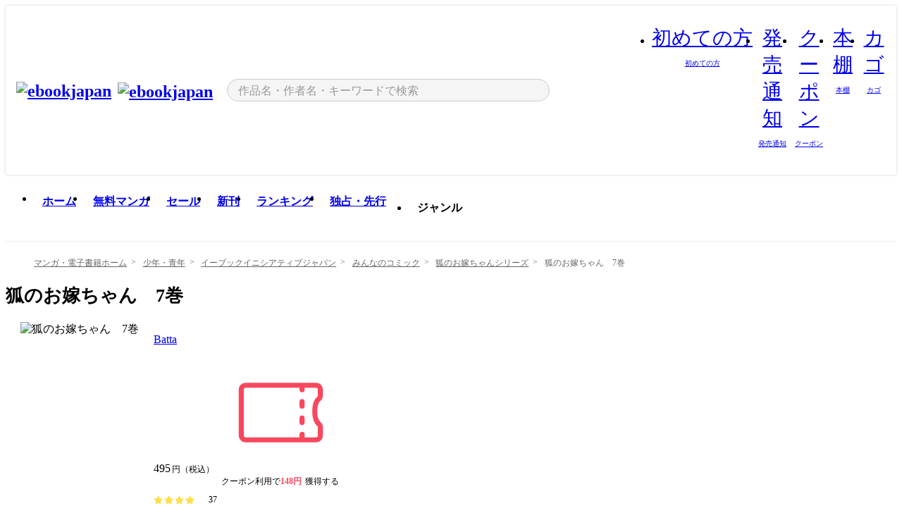

--- FILE ---
content_type: text/html;charset=utf-8
request_url: https://ebookjapan.yahoo.co.jp/books/356242/A002625990/
body_size: 74545
content:
<!DOCTYPE html><html  lang="ja"><head><meta charset="utf-8">
<meta id="viewport" name="viewport" content="width=device-width, initial-scale=1, minimum-scale=1, user-scalable=no, viewport-fit=cover">
<title>狐のお嫁ちゃん　7巻 (みんなのコミック) - Batta - 無料漫画・試し読み！電子書籍通販 ebookjapan</title>
<link nonce="Orc5iTJncb9p9rOCLriac6dP" rel="preconnect" href="https://mempf.yahoo.co.jp">
<script nonce="Orc5iTJncb9p9rOCLriac6dP" src="https://s.yimg.jp/images/mempf/service/2_3_0/mempf.js" type="text/javascript"></script>
<link nonce="Orc5iTJncb9p9rOCLriac6dP" rel="stylesheet" href="/assets/common/css/common.css">
<link nonce="Orc5iTJncb9p9rOCLriac6dP" rel="stylesheet" href="/assets/desktop/css/common.css">
<link nonce="Orc5iTJncb9p9rOCLriac6dP" rel="stylesheet" href="/assets/desktop/css/resets.min.css">
<style nonce="Orc5iTJncb9p9rOCLriac6dP">@keyframes right-to-left__slideIn-27b25c60{0%{opacity:0;transform:translate(80px)}to{opacity:1;transform:translate(0)}}@keyframes left-to-right__slideOut-27b25c60{0%{opacity:1;transform:translate(0)}to{opacity:0;transform:translate(80px)}}@keyframes slideUp-27b25c60{0%{opacity:0;transform:translateY(100%)}to{opacity:1;transform:translateY(0)}}@keyframes slideDown-27b25c60{0%{opacity:1;transform:translateY(0)}to{opacity:0;transform:translateY(100%)}}@keyframes fadeIn-27b25c60{0%{opacity:0}to{opacity:1}}@keyframes fadeOut-27b25c60{0%{opacity:1}to{opacity:0}}@keyframes loading-27b25c60{0%{transform:rotate(0)}to{transform:rotate(1turn)}}@keyframes skeleton-screen-27b25c60{0%{transform:translate(-100%)}to{transform:translate(100%)}}@keyframes alert-box-27b25c60{0%{opacity:0}10%{opacity:1}70%{opacity:1}to{opacity:0}}@keyframes btn-text-color__change-27b25c60{0%{color:transparent}65%{color:transparent}80%{color:#999}to{color:#999}}@keyframes checkicon__slideIn-27b25c60{to{transform:translate(100%)}}@keyframes checkicon__fadeIn-27b25c60{0%{opacity:1}70%{opacity:1}to{opacity:0}}@keyframes checkbox__fadeOut-27b25c60{0%{opacity:1}70%{opacity:0}to{opacity:0}}@keyframes rotate-stamp-27b25c60{0%{opacity:0;transform:scale(5) rotate(45deg)}50%{opacity:0;transform:scale(5) rotate(45deg)}90%{opacity:1;transform:scale(1) rotate(0)}95%{transform:scale(1.1)}to{transform:scale(1)}}@keyframes review-mission-reward-27b25c60{0%{opacity:0;transform:scale(0)}80%{opacity:1;transform:scale(1)}85%{transform:scale(1.1)}90%{transform:scale(1)}95%{transform:scale(1.1)}to{transform:scale(1)}}@keyframes bar-chart-progress-27b25c60{0%{width:0}to{width:100%}}@keyframes review-mission-stamp-27b25c60{0%{opacity:0;transform:scale(5) rotate(45deg)}50%{opacity:0;transform:scale(5) rotate(45deg)}90%{opacity:1;transform:scale(1) rotate(0)}95%{transform:scale(1.1)}to{transform:scale(1)}}@keyframes extra-lp-tap-icon-27b25c60{0%{transform:scale(1)}50%{transform:scale(1.2)}to{transform:scale(1)}}@keyframes extra-lp-over-circle-27b25c60{0%{transform:scale(0)}to{transform:scale(1)}}@keyframes extra-lp-tutorial-27b25c60{0%{opacity:1}to{opacity:0}}.page-error[data-v-27b25c60]{padding:20px 0 40px}.page-error__container[data-v-27b25c60]{margin:0 auto;padding:0 10px;width:1010px}.page-error--sp .page-error__container[data-v-27b25c60]{max-width:480px;padding:0;width:auto}.page-error--sp .contents-error[data-v-27b25c60]{padding:0 16px}.page-error .contents-error__code[data-v-27b25c60]{color:#999;font-size:50px}.page-error .contents-error__message[data-v-27b25c60]{line-height:1.7;margin-top:25px;white-space:pre-wrap}.page-error .return-top[data-v-27b25c60]{margin-top:25px;text-align:center}.page-error .return-top__btn[data-v-27b25c60]{display:inline-block}.page-error__recommend[data-v-27b25c60]{margin-top:40px}</style>
<style nonce="Orc5iTJncb9p9rOCLriac6dP">@keyframes right-to-left__slideIn-2a35e79c{0%{opacity:0;transform:translate(80px)}to{opacity:1;transform:translate(0)}}@keyframes left-to-right__slideOut-2a35e79c{0%{opacity:1;transform:translate(0)}to{opacity:0;transform:translate(80px)}}@keyframes slideUp-2a35e79c{0%{opacity:0;transform:translateY(100%)}to{opacity:1;transform:translateY(0)}}@keyframes slideDown-2a35e79c{0%{opacity:1;transform:translateY(0)}to{opacity:0;transform:translateY(100%)}}@keyframes fadeIn-2a35e79c{0%{opacity:0}to{opacity:1}}@keyframes fadeOut-2a35e79c{0%{opacity:1}to{opacity:0}}@keyframes loading-2a35e79c{0%{transform:rotate(0)}to{transform:rotate(1turn)}}@keyframes skeleton-screen-2a35e79c{0%{transform:translate(-100%)}to{transform:translate(100%)}}@keyframes alert-box-2a35e79c{0%{opacity:0}10%{opacity:1}70%{opacity:1}to{opacity:0}}@keyframes btn-text-color__change-2a35e79c{0%{color:transparent}65%{color:transparent}80%{color:#999}to{color:#999}}@keyframes checkicon__slideIn-2a35e79c{to{transform:translate(100%)}}@keyframes checkicon__fadeIn-2a35e79c{0%{opacity:1}70%{opacity:1}to{opacity:0}}@keyframes checkbox__fadeOut-2a35e79c{0%{opacity:1}70%{opacity:0}to{opacity:0}}@keyframes rotate-stamp-2a35e79c{0%{opacity:0;transform:scale(5) rotate(45deg)}50%{opacity:0;transform:scale(5) rotate(45deg)}90%{opacity:1;transform:scale(1) rotate(0)}95%{transform:scale(1.1)}to{transform:scale(1)}}@keyframes review-mission-reward-2a35e79c{0%{opacity:0;transform:scale(0)}80%{opacity:1;transform:scale(1)}85%{transform:scale(1.1)}90%{transform:scale(1)}95%{transform:scale(1.1)}to{transform:scale(1)}}@keyframes bar-chart-progress-2a35e79c{0%{width:0}to{width:100%}}@keyframes review-mission-stamp-2a35e79c{0%{opacity:0;transform:scale(5) rotate(45deg)}50%{opacity:0;transform:scale(5) rotate(45deg)}90%{opacity:1;transform:scale(1) rotate(0)}95%{transform:scale(1.1)}to{transform:scale(1)}}@keyframes extra-lp-tap-icon-2a35e79c{0%{transform:scale(1)}50%{transform:scale(1.2)}to{transform:scale(1)}}@keyframes extra-lp-over-circle-2a35e79c{0%{transform:scale(0)}to{transform:scale(1)}}@keyframes extra-lp-tutorial-2a35e79c{0%{opacity:1}to{opacity:0}}.page-book[data-v-2a35e79c]{color:#000;padding-top:0}.page-book__breadcrumb[data-v-2a35e79c]{margin:20px 0}.page-book__main[data-v-2a35e79c]{margin-bottom:40px}.page-book__features[data-v-2a35e79c],.page-book__recommend[data-v-2a35e79c],.page-book__reserve[data-v-2a35e79c],.page-book__review[data-v-2a35e79c],.page-book__sub-content[data-v-2a35e79c]{margin:40px 0}.page-book__recommend[data-v-2a35e79c]{padding-bottom:0}.page-book__features[data-v-2a35e79c]:last-child{margin-bottom:40px}.page-book__loading[data-v-2a35e79c]{margin:40px auto}.page-book .floating-banner-block[data-v-2a35e79c]{align-items:end;bottom:40px;display:flex;flex-direction:column;position:fixed;right:300px;z-index:55}.page-book .floating-banner-block__item[data-v-2a35e79c]{animation:right-to-left__slideIn-2a35e79c .8s}.page-book .floating-banner-block__item+.floating-banner-block__item[data-v-2a35e79c]{margin-top:20px}@media (max-width:1140px){.page-book .floating-banner-block[data-v-2a35e79c]{right:40px}}</style>
<style nonce="Orc5iTJncb9p9rOCLriac6dP">@keyframes right-to-left__slideIn-9afd606d{0%{opacity:0;transform:translate(80px)}to{opacity:1;transform:translate(0)}}@keyframes left-to-right__slideOut-9afd606d{0%{opacity:1;transform:translate(0)}to{opacity:0;transform:translate(80px)}}@keyframes slideUp-9afd606d{0%{opacity:0;transform:translateY(100%)}to{opacity:1;transform:translateY(0)}}@keyframes slideDown-9afd606d{0%{opacity:1;transform:translateY(0)}to{opacity:0;transform:translateY(100%)}}@keyframes fadeIn-9afd606d{0%{opacity:0}to{opacity:1}}@keyframes fadeOut-9afd606d{0%{opacity:1}to{opacity:0}}@keyframes loading-9afd606d{0%{transform:rotate(0)}to{transform:rotate(1turn)}}@keyframes skeleton-screen-9afd606d{0%{transform:translate(-100%)}to{transform:translate(100%)}}@keyframes alert-box-9afd606d{0%{opacity:0}10%{opacity:1}70%{opacity:1}to{opacity:0}}@keyframes btn-text-color__change-9afd606d{0%{color:transparent}65%{color:transparent}80%{color:#999}to{color:#999}}@keyframes checkicon__slideIn-9afd606d{to{transform:translate(100%)}}@keyframes checkicon__fadeIn-9afd606d{0%{opacity:1}70%{opacity:1}to{opacity:0}}@keyframes checkbox__fadeOut-9afd606d{0%{opacity:1}70%{opacity:0}to{opacity:0}}@keyframes rotate-stamp-9afd606d{0%{opacity:0;transform:scale(5) rotate(45deg)}50%{opacity:0;transform:scale(5) rotate(45deg)}90%{opacity:1;transform:scale(1) rotate(0)}95%{transform:scale(1.1)}to{transform:scale(1)}}@keyframes review-mission-reward-9afd606d{0%{opacity:0;transform:scale(0)}80%{opacity:1;transform:scale(1)}85%{transform:scale(1.1)}90%{transform:scale(1)}95%{transform:scale(1.1)}to{transform:scale(1)}}@keyframes bar-chart-progress-9afd606d{0%{width:0}to{width:100%}}@keyframes review-mission-stamp-9afd606d{0%{opacity:0;transform:scale(5) rotate(45deg)}50%{opacity:0;transform:scale(5) rotate(45deg)}90%{opacity:1;transform:scale(1) rotate(0)}95%{transform:scale(1.1)}to{transform:scale(1)}}@keyframes extra-lp-tap-icon-9afd606d{0%{transform:scale(1)}50%{transform:scale(1.2)}to{transform:scale(1)}}@keyframes extra-lp-over-circle-9afd606d{0%{transform:scale(0)}to{transform:scale(1)}}@keyframes extra-lp-tutorial-9afd606d{0%{opacity:1}to{opacity:0}}.header-notice[data-v-9afd606d]{background:#f5f5f5;border-bottom:1px solid #eee;min-width:1010px}.header-notice__link[data-v-9afd606d]{display:block;font-size:13px;font-weight:600;padding:15px}.header-notice__link+.header-notice__link[data-v-9afd606d]{border-top:1px solid #eee}.header-notice__link .icon[data-v-9afd606d]{font-size:14px;margin-left:10px}</style>
<style nonce="Orc5iTJncb9p9rOCLriac6dP">@keyframes right-to-left__slideIn-b070a9ac{0%{opacity:0;transform:translate(80px)}to{opacity:1;transform:translate(0)}}@keyframes left-to-right__slideOut-b070a9ac{0%{opacity:1;transform:translate(0)}to{opacity:0;transform:translate(80px)}}@keyframes slideUp-b070a9ac{0%{opacity:0;transform:translateY(100%)}to{opacity:1;transform:translateY(0)}}@keyframes slideDown-b070a9ac{0%{opacity:1;transform:translateY(0)}to{opacity:0;transform:translateY(100%)}}@keyframes fadeIn-b070a9ac{0%{opacity:0}to{opacity:1}}@keyframes fadeOut-b070a9ac{0%{opacity:1}to{opacity:0}}@keyframes loading-b070a9ac{0%{transform:rotate(0)}to{transform:rotate(1turn)}}@keyframes skeleton-screen-b070a9ac{0%{transform:translate(-100%)}to{transform:translate(100%)}}@keyframes alert-box-b070a9ac{0%{opacity:0}10%{opacity:1}70%{opacity:1}to{opacity:0}}@keyframes btn-text-color__change-b070a9ac{0%{color:transparent}65%{color:transparent}80%{color:#999}to{color:#999}}@keyframes checkicon__slideIn-b070a9ac{to{transform:translate(100%)}}@keyframes checkicon__fadeIn-b070a9ac{0%{opacity:1}70%{opacity:1}to{opacity:0}}@keyframes checkbox__fadeOut-b070a9ac{0%{opacity:1}70%{opacity:0}to{opacity:0}}@keyframes rotate-stamp-b070a9ac{0%{opacity:0;transform:scale(5) rotate(45deg)}50%{opacity:0;transform:scale(5) rotate(45deg)}90%{opacity:1;transform:scale(1) rotate(0)}95%{transform:scale(1.1)}to{transform:scale(1)}}@keyframes review-mission-reward-b070a9ac{0%{opacity:0;transform:scale(0)}80%{opacity:1;transform:scale(1)}85%{transform:scale(1.1)}90%{transform:scale(1)}95%{transform:scale(1.1)}to{transform:scale(1)}}@keyframes bar-chart-progress-b070a9ac{0%{width:0}to{width:100%}}@keyframes review-mission-stamp-b070a9ac{0%{opacity:0;transform:scale(5) rotate(45deg)}50%{opacity:0;transform:scale(5) rotate(45deg)}90%{opacity:1;transform:scale(1) rotate(0)}95%{transform:scale(1.1)}to{transform:scale(1)}}@keyframes extra-lp-tap-icon-b070a9ac{0%{transform:scale(1)}50%{transform:scale(1.2)}to{transform:scale(1)}}@keyframes extra-lp-over-circle-b070a9ac{0%{transform:scale(0)}to{transform:scale(1)}}@keyframes extra-lp-tutorial-b070a9ac{0%{opacity:1}to{opacity:0}}.header[data-v-b070a9ac]{min-width:1010px}.header .header-contents[data-v-b070a9ac]{align-items:center;background-color:#fff;box-shadow:0 0 3px #0003;display:flex;min-width:1010px;padding:11px 15px}.header .header-contents .ebook[data-v-b070a9ac],.header .header-contents__shortcut[data-v-b070a9ac]{flex:0 0 auto}.header .header-contents__search[data-v-b070a9ac]{flex:1 0 auto;margin:0 20px}.header .header-contents__shortcut[data-v-b070a9ac]{display:flex}.header .header-contents .shortcut-item[data-v-b070a9ac]{margin-right:10px;position:relative;text-align:center}.header .header-contents .shortcut-item[data-v-b070a9ac]:last-child{margin-right:0}.header .header-contents .shortcut-item--hide[data-v-b070a9ac]{margin-right:7px;width:auto}@media screen and (max-width:1010px){.header .header-contents .shortcut-item--hide[data-v-b070a9ac]{display:none}}.header .header-contents .shortcut-item--large[data-v-b070a9ac]{width:42px}.header .header-contents .shortcut-item--medium[data-v-b070a9ac]{width:34px}.header .header-contents .shortcut-item .icon[data-v-b070a9ac]{font-size:28px;position:relative}.header .header-contents .shortcut-item__badge[data-v-b070a9ac]{background-color:#f8485e;border:1px solid #fff;border-radius:50%;display:inline-block;height:8px;position:absolute;right:0;top:0;width:8px}.header .header-contents .shortcut-item__text[data-v-b070a9ac]{font-size:10px}.header .header-contents .shortcut-item__link[data-v-b070a9ac]:hover{color:#f8485e;opacity:1}.header .header-contents .shortcut-item__link:hover .font-beginner-size28-pc[data-v-b070a9ac]:before{content:url("data:image/svg+xml;charset=utf8,%3Csvg viewBox='0 0 28 28' fill='none' xmlns='http://www.w3.org/2000/svg'%3E%3Cpath d='M20.5947 6.0157C20.5947 5.72118 20.2569 5.54814 20.0156 5.72859L14.002 10.2559L7.97949 5.72761C7.74335 5.54978 7.40137 5.72038 7.40137 6.0157V16.8819C7.40137 17.2563 7.57598 17.609 7.875 17.8341L13.7822 22.2774C13.9131 22.3755 14.0889 22.3726 14.2119 22.2794L14.2139 22.2774L20.1201 17.8341C20.4194 17.609 20.5947 17.2565 20.5947 16.8819V6.0157ZM21.8955 16.8819C21.8955 17.6632 21.5294 18.4014 20.9023 18.8731L14.9951 23.3165L14.9941 23.3155C14.4041 23.7614 13.5906 23.7597 13.001 23.3175L7.09375 18.8731C6.46669 18.4014 6.10059 17.6632 6.10059 16.8819V6.0157C6.10059 4.647 7.66883 3.86676 8.76074 4.68855L14.001 8.62898L19.2354 4.68855L19.2363 4.68757C20.3313 3.86808 21.8955 4.6461 21.8955 6.0157V16.8819Z' fill='%23f8485e'/%3E%3Cpath d='M14.0021 22.9977C14.3219 22.9977 14.5432 22.846 14.6088 22.7928L20.5154 18.3494C20.9786 18.001 21.2492 17.4559 21.2492 16.8779V6.01146C21.2492 5.17937 20.2982 4.70388 19.6301 5.20396L13.998 9.43823V22.9936L14.0021 22.9977Z' fill='%23f8485e'/%3E%3C/svg%3E")}.header .header-contents .shortcut-item__link:hover .font-notice-size28-pc[data-v-b070a9ac]:before{content:url("data:image/svg+xml;charset=utf8,%3Csvg viewBox='0 0 28 28' fill='none' xmlns='http://www.w3.org/2000/svg'%3E%3Cpath fill-rule='evenodd' clip-rule='evenodd' d='M11.1571 5.8957C11.6204 4.78146 12.7067 3.98511 14.0001 3.98511C15.2888 3.98511 16.3873 4.77755 16.846 5.89686C20.1108 6.93805 21.7401 9.7771 21.7401 12.9051V15.6465L22.4683 17.5756C23.1574 19.409 21.8059 21.3751 19.8401 21.3751H8.16013C6.19435 21.3751 4.84254 19.4098 5.53169 17.5764L6.26013 15.6465V12.9051C6.26013 9.78737 7.87993 6.9369 11.1571 5.8957ZM14.0001 5.28511C13.1865 5.28511 12.5011 5.83658 12.2858 6.60127C12.2239 6.82128 12.0509 6.99259 11.8303 7.05243C8.99068 7.82281 7.56013 10.1666 7.56013 12.9051V15.7651C7.56013 15.8435 7.54594 15.9213 7.51825 15.9946L6.74856 18.0338C6.74854 18.0339 6.74859 18.0337 6.74856 18.0338C6.37791 19.0204 7.10599 20.0751 8.16013 20.0751H19.8401C20.8942 20.0751 21.6223 19.0208 21.2519 18.0343C21.2518 18.0341 21.2519 18.0345 21.2519 18.0343L20.482 15.9946C20.4543 15.9213 20.4401 15.8435 20.4401 15.7651V12.9051C20.4401 10.1584 19.001 7.8229 16.1694 7.0523C15.9471 6.99177 15.7733 6.81802 15.7129 6.59562C15.5075 5.84004 14.818 5.28511 14.0001 5.28511Z' fill='%23f8485e'/%3E%3Cpath fill-rule='evenodd' clip-rule='evenodd' d='M10.6904 21.025C10.6904 20.666 10.9814 20.375 11.3404 20.375H16.6604C17.0194 20.375 17.3104 20.666 17.3104 21.025C17.3104 21.8961 16.9627 22.7445 16.3354 23.3592C15.7149 23.9673 14.872 24.315 14.0004 24.315C13.1288 24.315 12.2859 23.9673 11.6655 23.3592L11.6608 23.3546L11.6608 23.3546C11.0407 22.7345 10.6904 21.8999 10.6904 21.025ZM12.1008 21.675C12.1988 21.9556 12.3603 22.2149 12.5777 22.4331C12.9571 22.8036 13.4731 23.015 14.0004 23.015C14.5288 23.015 15.0459 22.8027 15.4255 22.4308C15.6411 22.2195 15.803 21.9592 15.9012 21.675H12.1008Z' fill='%23f8485e'/%3E%3C/svg%3E")}.header .header-contents .shortcut-item__link:hover .font-coupon-size28-pc[data-v-b070a9ac]:before{content:url("data:image/svg+xml;charset=utf8,%3Csvg viewBox='0 0 28 28' fill='none' xmlns='http://www.w3.org/2000/svg'%3E%3Cpath d='M22.8047 8.34692C22.8045 7.4699 22.0958 6.76196 21.2188 6.76196H13.2246C12.9471 7.6707 12.1019 8.33212 11.1016 8.33228C10.101 8.33228 9.25508 7.67084 8.97754 6.76196H6.78027C5.90338 6.76218 5.19552 7.47004 5.19531 8.34692V19.6526C5.19535 20.5296 5.90328 21.2383 6.78027 21.2385H8.97852C9.25861 20.331 10.0996 19.6711 11.1016 19.6711C12.1034 19.6713 12.9446 20.331 13.2246 21.2385H21.2217C22.0966 21.2412 22.8047 20.534 22.8047 19.6565V8.34692ZM24.1045 19.6565C24.1045 21.2507 22.8152 22.5417 21.2188 22.5374L13.043 22.5383C12.5169 22.5382 12.102 22.1421 12.001 21.6887C11.9072 21.2766 11.5413 20.9721 11.1016 20.9719C10.6615 20.9719 10.2947 21.2772 10.2012 21.6897L10.2002 21.6887C10.0991 22.1421 9.68522 22.5383 9.15918 22.5383H6.77637L6.77246 22.5374C5.1811 22.5329 3.89457 21.245 3.89453 19.6526V8.34692C3.89474 6.75206 5.18542 5.4614 6.78027 5.46118H9.15918C9.68626 5.46118 10.1011 5.85926 10.2012 6.31372C10.2916 6.72305 10.6613 7.03247 11.1016 7.03247C11.5417 7.0323 11.9106 6.72293 12.001 6.31372C12.101 5.85931 12.516 5.4613 13.043 5.46118H21.2188C22.8138 5.46118 24.1043 6.75193 24.1045 8.34692V19.6565Z' fill='%23f8485e'/%3E%3Cpath d='M10.9588 17.2076C11.5096 17.2076 11.9566 16.7606 11.9566 16.2098C11.9566 15.6589 11.5096 15.2119 10.9588 15.2119C10.408 15.2119 9.96094 15.6589 9.96094 16.2098C9.96094 16.7606 10.408 17.2076 10.9588 17.2076Z' fill='%23f8485e'/%3E%3Cpath d='M10.9588 12.4539C11.5096 12.4539 11.9566 12.0069 11.9566 11.4561C11.9566 10.9053 11.5096 10.4583 10.9588 10.4583C10.408 10.4583 9.96094 10.9053 9.96094 11.4561C9.96094 12.0069 10.408 12.4539 10.9588 12.4539Z' fill='%23f8485e'/%3E%3C/svg%3E")}.header .header-contents .shortcut-item__link:hover .font-bookshelf-size28-pc[data-v-b070a9ac]:before{content:url("data:image/svg+xml;charset=utf8,%3Csvg viewBox='0 0 28 28' fill='none' xmlns='http://www.w3.org/2000/svg'%3E%3Cpath fill-rule='evenodd' clip-rule='evenodd' d='M10.7932 6.66719C10.4232 6.66719 10.1232 6.96716 10.1232 7.33719V20.5772C10.1232 20.9472 10.4232 21.2472 10.7932 21.2472H12.8433C13.2133 21.2472 13.5132 20.9472 13.5132 20.5772V7.33719C13.5132 6.96715 13.2133 6.66719 12.8433 6.66719H10.7932ZM8.82324 7.33719C8.82324 6.24919 9.70525 5.36719 10.7932 5.36719H12.8433C13.9313 5.36719 14.8132 6.2492 14.8132 7.33719V20.5772C14.8132 21.6652 13.9313 22.5472 12.8433 22.5472H10.7932C9.70525 22.5472 8.82324 21.6652 8.82324 20.5772V7.33719Z' fill='%23f8485e'/%3E%3Cpath fill-rule='evenodd' clip-rule='evenodd' d='M17.9362 6.7447C17.936 6.74474 17.9363 6.74467 17.9362 6.7447L15.9696 7.39357C15.6221 7.51222 15.4356 7.87796 15.5366 8.22291C15.5365 8.22262 15.5367 8.2232 15.5366 8.22291L19.2973 20.8552C19.4032 21.2184 19.7855 21.416 20.14 21.2998C20.1399 21.2998 20.1401 21.2997 20.14 21.2998L22.1069 20.6508C22.4544 20.5321 22.6409 20.1664 22.5399 19.8215C22.5398 19.8212 22.54 19.8218 22.5399 19.8215L18.7792 7.18919C18.6733 6.82595 18.2906 6.62842 17.9362 6.7447ZM20.0267 6.82326C19.7119 5.74783 18.5752 5.16637 17.5304 5.50966L15.5596 6.15992L15.555 6.16145C14.544 6.50339 13.9914 7.57643 14.2897 8.59059L18.0493 21.2192C18.0494 21.2198 18.0496 21.2204 18.0498 21.221C18.3646 22.2965 19.5013 22.878 20.5462 22.5347L22.5169 21.8844L22.5215 21.8829C23.5325 21.541 24.0851 20.4679 23.7868 19.4538L20.0272 6.82518C20.0271 6.82454 20.0269 6.8239 20.0267 6.82326Z' fill='%23f8485e'/%3E%3Cpath fill-rule='evenodd' clip-rule='evenodd' d='M6.1028 6.66719C5.73278 6.66719 5.43281 6.96715 5.43281 7.33719V20.5772C5.43281 20.9472 5.73278 21.2472 6.1028 21.2472H8.15281C8.52283 21.2472 8.8228 20.9472 8.8228 20.5772V7.33719C8.8228 6.96715 8.52283 6.66719 8.15281 6.66719H6.1028ZM4.13281 7.33719C4.13281 6.2492 5.0148 5.36719 6.1028 5.36719H8.15281C9.24082 5.36719 10.1228 6.2492 10.1228 7.33719V20.5772C10.1228 21.6652 9.24081 22.5472 8.15281 22.5472H6.1028C5.0148 22.5472 4.13281 21.6652 4.13281 20.5772V7.33719Z' fill='%23f8485e'/%3E%3C/svg%3E")}.header .header-contents .shortcut-item__link:hover .font-basket-v1[data-v-b070a9ac]:before{content:url("data:image/svg+xml;charset=utf8,%3Csvg viewBox='0 0 14 14' fill='none' xmlns='http://www.w3.org/2000/svg'%3E%3Cpath d='M12.1765 4.1685H9.5375C9.345 3.038 8.281 2.1665 7 2.1665C5.719 2.1665 4.655 3.0345 4.4625 4.1685H1.8235C1.6555 4.1685 1.5155 4.305 1.5155 4.4765C1.5155 4.648 1.652 4.7845 1.8235 4.7845H2.093L2.7475 10.381C2.8455 11.2105 3.5455 11.8335 4.3785 11.8335H9.6215C10.4545 11.8335 11.158 11.2105 11.2525 10.381L11.907 4.7845H12.1765C12.3445 4.7845 12.4845 4.648 12.4845 4.4765C12.4845 4.305 12.348 4.1685 12.1765 4.1685ZM7 2.7825C7.9415 2.7825 8.729 3.3775 8.9145 4.172H5.082C5.271 3.381 6.0585 2.7825 6.9965 2.7825H7ZM10.647 10.3075C10.5875 10.8255 10.1465 11.2175 9.625 11.2175H4.382C3.8605 11.2175 3.4195 10.8255 3.36 10.3075L2.716 4.7845H4.4345V5.8975C4.4345 6.0655 4.571 6.2055 4.7425 6.2055C4.914 6.2055 5.0505 6.069 5.0505 5.8975V4.7845H8.967V5.8975C8.967 6.0655 9.1035 6.2055 9.275 6.2055C9.4465 6.2055 9.583 6.069 9.583 5.8975V4.7845H11.305L10.661 10.3075H10.647Z' fill='%23f8485e'/%3E%3C/svg%3E")}</style>
<style nonce="Orc5iTJncb9p9rOCLriac6dP">@keyframes right-to-left__slideIn-9e07c246{0%{opacity:0;transform:translate(80px)}to{opacity:1;transform:translate(0)}}@keyframes left-to-right__slideOut-9e07c246{0%{opacity:1;transform:translate(0)}to{opacity:0;transform:translate(80px)}}@keyframes slideUp-9e07c246{0%{opacity:0;transform:translateY(100%)}to{opacity:1;transform:translateY(0)}}@keyframes slideDown-9e07c246{0%{opacity:1;transform:translateY(0)}to{opacity:0;transform:translateY(100%)}}@keyframes fadeIn-9e07c246{0%{opacity:0}to{opacity:1}}@keyframes fadeOut-9e07c246{0%{opacity:1}to{opacity:0}}@keyframes loading-9e07c246{0%{transform:rotate(0)}to{transform:rotate(1turn)}}@keyframes skeleton-screen-9e07c246{0%{transform:translate(-100%)}to{transform:translate(100%)}}@keyframes alert-box-9e07c246{0%{opacity:0}10%{opacity:1}70%{opacity:1}to{opacity:0}}@keyframes btn-text-color__change-9e07c246{0%{color:transparent}65%{color:transparent}80%{color:#999}to{color:#999}}@keyframes checkicon__slideIn-9e07c246{to{transform:translate(100%)}}@keyframes checkicon__fadeIn-9e07c246{0%{opacity:1}70%{opacity:1}to{opacity:0}}@keyframes checkbox__fadeOut-9e07c246{0%{opacity:1}70%{opacity:0}to{opacity:0}}@keyframes rotate-stamp-9e07c246{0%{opacity:0;transform:scale(5) rotate(45deg)}50%{opacity:0;transform:scale(5) rotate(45deg)}90%{opacity:1;transform:scale(1) rotate(0)}95%{transform:scale(1.1)}to{transform:scale(1)}}@keyframes review-mission-reward-9e07c246{0%{opacity:0;transform:scale(0)}80%{opacity:1;transform:scale(1)}85%{transform:scale(1.1)}90%{transform:scale(1)}95%{transform:scale(1.1)}to{transform:scale(1)}}@keyframes bar-chart-progress-9e07c246{0%{width:0}to{width:100%}}@keyframes review-mission-stamp-9e07c246{0%{opacity:0;transform:scale(5) rotate(45deg)}50%{opacity:0;transform:scale(5) rotate(45deg)}90%{opacity:1;transform:scale(1) rotate(0)}95%{transform:scale(1.1)}to{transform:scale(1)}}@keyframes extra-lp-tap-icon-9e07c246{0%{transform:scale(1)}50%{transform:scale(1.2)}to{transform:scale(1)}}@keyframes extra-lp-over-circle-9e07c246{0%{transform:scale(0)}to{transform:scale(1)}}@keyframes extra-lp-tutorial-9e07c246{0%{opacity:1}to{opacity:0}}.sitelogo[data-v-9e07c246]{align-items:center;display:flex}.sitelogo__link[data-v-9e07c246]:hover{opacity:1}.sitelogo__item[data-v-9e07c246]{height:37px;margin-top:3px}.sitelogo__catch[data-v-9e07c246]{height:auto;margin-left:15px;width:120px}.sitelogo__link--special[data-v-9e07c246]{align-items:center;display:flex;height:100%;justify-content:center;padding:8.5px 0 5.5px 9px}.sitelogo__balloon[data-v-9e07c246]{height:26px}</style>
<style nonce="Orc5iTJncb9p9rOCLriac6dP">@charset "UTF-8";@keyframes right-to-left__slideIn-9b1d59e9{0%{opacity:0;transform:translate(80px)}to{opacity:1;transform:translate(0)}}@keyframes left-to-right__slideOut-9b1d59e9{0%{opacity:1;transform:translate(0)}to{opacity:0;transform:translate(80px)}}@keyframes slideUp-9b1d59e9{0%{opacity:0;transform:translateY(100%)}to{opacity:1;transform:translateY(0)}}@keyframes slideDown-9b1d59e9{0%{opacity:1;transform:translateY(0)}to{opacity:0;transform:translateY(100%)}}@keyframes fadeIn-9b1d59e9{0%{opacity:0}to{opacity:1}}@keyframes fadeOut-9b1d59e9{0%{opacity:1}to{opacity:0}}@keyframes loading-9b1d59e9{0%{transform:rotate(0)}to{transform:rotate(1turn)}}@keyframes skeleton-screen-9b1d59e9{0%{transform:translate(-100%)}to{transform:translate(100%)}}@keyframes alert-box-9b1d59e9{0%{opacity:0}10%{opacity:1}70%{opacity:1}to{opacity:0}}@keyframes btn-text-color__change-9b1d59e9{0%{color:transparent}65%{color:transparent}80%{color:#999}to{color:#999}}@keyframes checkicon__slideIn-9b1d59e9{to{transform:translate(100%)}}@keyframes checkicon__fadeIn-9b1d59e9{0%{opacity:1}70%{opacity:1}to{opacity:0}}@keyframes checkbox__fadeOut-9b1d59e9{0%{opacity:1}70%{opacity:0}to{opacity:0}}@keyframes rotate-stamp-9b1d59e9{0%{opacity:0;transform:scale(5) rotate(45deg)}50%{opacity:0;transform:scale(5) rotate(45deg)}90%{opacity:1;transform:scale(1) rotate(0)}95%{transform:scale(1.1)}to{transform:scale(1)}}@keyframes review-mission-reward-9b1d59e9{0%{opacity:0;transform:scale(0)}80%{opacity:1;transform:scale(1)}85%{transform:scale(1.1)}90%{transform:scale(1)}95%{transform:scale(1.1)}to{transform:scale(1)}}@keyframes bar-chart-progress-9b1d59e9{0%{width:0}to{width:100%}}@keyframes review-mission-stamp-9b1d59e9{0%{opacity:0;transform:scale(5) rotate(45deg)}50%{opacity:0;transform:scale(5) rotate(45deg)}90%{opacity:1;transform:scale(1) rotate(0)}95%{transform:scale(1.1)}to{transform:scale(1)}}@keyframes extra-lp-tap-icon-9b1d59e9{0%{transform:scale(1)}50%{transform:scale(1.2)}to{transform:scale(1)}}@keyframes extra-lp-over-circle-9b1d59e9{0%{transform:scale(0)}to{transform:scale(1)}}@keyframes extra-lp-tutorial-9b1d59e9{0%{opacity:1}to{opacity:0}}.search-form[data-v-9b1d59e9]{align-items:center;display:flex}.search-form__contents[data-v-9b1d59e9]{max-width:500px;position:relative;width:100%}.search-form .search-box[data-v-9b1d59e9]{align-items:center;background-color:#f5f5f5;border:1px solid #ccc;border-radius:99px;display:flex;padding:0 10px}.search-form .search-box input[type=search][data-v-9b1d59e9]::-webkit-search-cancel-button,.search-form .search-box input[type=search][data-v-9b1d59e9]::-webkit-search-decoration,.search-form .search-box input[type=search][data-v-9b1d59e9]::-webkit-search-results-button,.search-form .search-box input[type=search][data-v-9b1d59e9]::-webkit-search-results-decoration{display:none}.search-form .search-box__form[data-v-9b1d59e9]{flex:1;height:100%}.search-form .search-box__input[data-v-9b1d59e9]{-webkit-appearance:none;-moz-appearance:none;appearance:none;background-color:transparent;border:none;caret-color:#f8485e;color:#000;font-family:system-ui,Hiragino Kaku Gothic ProN,ヒラギノ角ゴ Pro W3,Hiragino Sans,Meiryo,メイリオ,Osaka,sans-serif;font-feature-settings:"palt" on,"pkna" on;font-size:inherit;height:30px;outline:0;padding:0 5px;width:100%}.search-form .search-box__input[data-v-9b1d59e9]::-moz-placeholder{color:#999}.search-form .search-box__input[data-v-9b1d59e9]::placeholder{color:#999}.search-form .search-box .font-search[data-v-9b1d59e9]{flex-shrink:0;font-size:22px}.search-form .search-box .font-clear[data-v-9b1d59e9]{cursor:pointer;flex-shrink:0}@media (hover:hover){.search-form .search-box .font-clear[data-v-9b1d59e9]:hover{opacity:.7}}.search-form .suggest[data-v-9b1d59e9]{background-color:#fff;border:1px solid #ccc;border-top:1.5px solid #000;left:50%;overflow:hidden;padding-top:10px;position:absolute;transform:translate(-50%);width:calc(100% - 30px);z-index:75}.search-form .suggest__inner[data-v-9b1d59e9]{margin-bottom:10px}.search-form .suggest .suggest-item[data-v-9b1d59e9],.search-form .suggest__heading[data-v-9b1d59e9]{padding:8px 20px}.search-form .suggest__heading[data-v-9b1d59e9]{font-weight:600}.search-form .suggest .suggest-item[data-v-9b1d59e9]{cursor:pointer}.search-form .suggest .suggest-item--selected[data-v-9b1d59e9],.search-form .suggest .suggest-item[data-v-9b1d59e9]:hover{box-shadow:0 0 3px #0000004d}.search-form .suggest .suggest-item--selected .suggest-item__text[data-v-9b1d59e9],.search-form .suggest .suggest-item:hover .suggest-item__text[data-v-9b1d59e9]{font-weight:600}.search-form .suggest .suggest-item--history[data-v-9b1d59e9]{padding-right:50px;position:relative}.search-form .suggest .suggest-item--history .icon[data-v-9b1d59e9]{cursor:pointer;font-size:16px;position:absolute;right:21px;top:50%;transform:translateY(-50%)}.search-form .suggest .suggest-item--history .icon[data-v-9b1d59e9]:hover{opacity:.7}.search-form .suggest__container[data-v-9b1d59e9]{overflow-x:scroll;padding:5px 20px 10px}.search-form .suggest .recommend-books[data-v-9b1d59e9]{display:inline-flex;flex-wrap:nowrap}.search-form .suggest .recommend-books__item[data-v-9b1d59e9]{margin:auto 0;width:90px}.search-form .suggest .recommend-books__item+.recommend-books__item[data-v-9b1d59e9]{margin-left:10px}.search-form .suggest .recommend-books .book-item[data-v-9b1d59e9],.search-form .suggest .recommend-books .book-item[data-v-9b1d59e9]:hover{transition:opacity .15s}.search-form .suggest .recommend-books .book-item[data-v-9b1d59e9]{display:block}.search-form .suggest .recommend-books .book-item img[data-v-9b1d59e9]{border:1px solid #eee;max-width:100%}.search-form__btn[data-v-9b1d59e9]{flex-shrink:0;margin-left:13px}</style>
<style nonce="Orc5iTJncb9p9rOCLriac6dP">@keyframes right-to-left__slideIn-3634735c{0%{opacity:0;transform:translate(80px)}to{opacity:1;transform:translate(0)}}@keyframes left-to-right__slideOut-3634735c{0%{opacity:1;transform:translate(0)}to{opacity:0;transform:translate(80px)}}@keyframes slideUp-3634735c{0%{opacity:0;transform:translateY(100%)}to{opacity:1;transform:translateY(0)}}@keyframes slideDown-3634735c{0%{opacity:1;transform:translateY(0)}to{opacity:0;transform:translateY(100%)}}@keyframes fadeIn-3634735c{0%{opacity:0}to{opacity:1}}@keyframes fadeOut-3634735c{0%{opacity:1}to{opacity:0}}@keyframes loading-3634735c{0%{transform:rotate(0)}to{transform:rotate(1turn)}}@keyframes skeleton-screen-3634735c{0%{transform:translate(-100%)}to{transform:translate(100%)}}@keyframes alert-box-3634735c{0%{opacity:0}10%{opacity:1}70%{opacity:1}to{opacity:0}}@keyframes btn-text-color__change-3634735c{0%{color:transparent}65%{color:transparent}80%{color:#999}to{color:#999}}@keyframes checkicon__slideIn-3634735c{to{transform:translate(100%)}}@keyframes checkicon__fadeIn-3634735c{0%{opacity:1}70%{opacity:1}to{opacity:0}}@keyframes checkbox__fadeOut-3634735c{0%{opacity:1}70%{opacity:0}to{opacity:0}}@keyframes rotate-stamp-3634735c{0%{opacity:0;transform:scale(5) rotate(45deg)}50%{opacity:0;transform:scale(5) rotate(45deg)}90%{opacity:1;transform:scale(1) rotate(0)}95%{transform:scale(1.1)}to{transform:scale(1)}}@keyframes review-mission-reward-3634735c{0%{opacity:0;transform:scale(0)}80%{opacity:1;transform:scale(1)}85%{transform:scale(1.1)}90%{transform:scale(1)}95%{transform:scale(1.1)}to{transform:scale(1)}}@keyframes bar-chart-progress-3634735c{0%{width:0}to{width:100%}}@keyframes review-mission-stamp-3634735c{0%{opacity:0;transform:scale(5) rotate(45deg)}50%{opacity:0;transform:scale(5) rotate(45deg)}90%{opacity:1;transform:scale(1) rotate(0)}95%{transform:scale(1.1)}to{transform:scale(1)}}@keyframes extra-lp-tap-icon-3634735c{0%{transform:scale(1)}50%{transform:scale(1.2)}to{transform:scale(1)}}@keyframes extra-lp-over-circle-3634735c{0%{transform:scale(0)}to{transform:scale(1)}}@keyframes extra-lp-tutorial-3634735c{0%{opacity:1}to{opacity:0}}.btn[data-v-3634735c]{border-radius:99px;color:#000;cursor:pointer;font-size:14px;outline:none;padding:10px 15px;text-align:center;transition:box-shadow .15s}@media (hover:hover){.btn[data-v-3634735c]:hover{box-shadow:0 2px 8px #0003;opacity:1}.btn--transparent[data-v-3634735c]:hover{box-shadow:none;opacity:.7}}.btn--fill[data-v-3634735c]{color:#fff}.btn--fill.btn--carnation[data-v-3634735c]{background-color:#f8485e;border:1px solid #f8485e}.btn--fill.btn--special[data-v-3634735c]{background-color:#f6c743;border:1px solid #f6c743;color:#000}.btn--fill.btn--black[data-v-3634735c]{background-color:#000}.btn--fill.btn--chablis[data-v-3634735c]{background-color:#fff2f2;color:#000}.btn--fill.btn--white[data-v-3634735c]{background-color:#fff;color:#000}.btn--fill.btn--disabled[data-v-3634735c]{background-color:#eee;border:1px solid #ccc;color:#999}.btn--outline[data-v-3634735c]{background-color:#fff;border:1px solid #ccc}.btn--outline.btn--carnation[data-v-3634735c]{color:#f8485e}.btn--outline.btn--disabled[data-v-3634735c]{color:#999}.btn--fill-border[data-v-3634735c]{background-color:#f5f5f5;border:1px solid #000;color:#000}.btn--disabled[data-v-3634735c]{pointer-events:none}.btn--disabled[data-v-3634735c]:hover{box-shadow:none}.btn--disabled .icon[data-v-3634735c]{color:inherit}.btn--bold[data-v-3634735c]{font-weight:700}</style>
<style nonce="Orc5iTJncb9p9rOCLriac6dP">@keyframes right-to-left__slideIn-a7f755ed{0%{opacity:0;transform:translate(80px)}to{opacity:1;transform:translate(0)}}@keyframes left-to-right__slideOut-a7f755ed{0%{opacity:1;transform:translate(0)}to{opacity:0;transform:translate(80px)}}@keyframes slideUp-a7f755ed{0%{opacity:0;transform:translateY(100%)}to{opacity:1;transform:translateY(0)}}@keyframes slideDown-a7f755ed{0%{opacity:1;transform:translateY(0)}to{opacity:0;transform:translateY(100%)}}@keyframes fadeIn-a7f755ed{0%{opacity:0}to{opacity:1}}@keyframes fadeOut-a7f755ed{0%{opacity:1}to{opacity:0}}@keyframes loading-a7f755ed{0%{transform:rotate(0)}to{transform:rotate(1turn)}}@keyframes skeleton-screen-a7f755ed{0%{transform:translate(-100%)}to{transform:translate(100%)}}@keyframes alert-box-a7f755ed{0%{opacity:0}10%{opacity:1}70%{opacity:1}to{opacity:0}}@keyframes btn-text-color__change-a7f755ed{0%{color:transparent}65%{color:transparent}80%{color:#999}to{color:#999}}@keyframes checkicon__slideIn-a7f755ed{to{transform:translate(100%)}}@keyframes checkicon__fadeIn-a7f755ed{0%{opacity:1}70%{opacity:1}to{opacity:0}}@keyframes checkbox__fadeOut-a7f755ed{0%{opacity:1}70%{opacity:0}to{opacity:0}}@keyframes rotate-stamp-a7f755ed{0%{opacity:0;transform:scale(5) rotate(45deg)}50%{opacity:0;transform:scale(5) rotate(45deg)}90%{opacity:1;transform:scale(1) rotate(0)}95%{transform:scale(1.1)}to{transform:scale(1)}}@keyframes review-mission-reward-a7f755ed{0%{opacity:0;transform:scale(0)}80%{opacity:1;transform:scale(1)}85%{transform:scale(1.1)}90%{transform:scale(1)}95%{transform:scale(1.1)}to{transform:scale(1)}}@keyframes bar-chart-progress-a7f755ed{0%{width:0}to{width:100%}}@keyframes review-mission-stamp-a7f755ed{0%{opacity:0;transform:scale(5) rotate(45deg)}50%{opacity:0;transform:scale(5) rotate(45deg)}90%{opacity:1;transform:scale(1) rotate(0)}95%{transform:scale(1.1)}to{transform:scale(1)}}@keyframes extra-lp-tap-icon-a7f755ed{0%{transform:scale(1)}50%{transform:scale(1.2)}to{transform:scale(1)}}@keyframes extra-lp-over-circle-a7f755ed{0%{transform:scale(0)}to{transform:scale(1)}}@keyframes extra-lp-tutorial-a7f755ed{0%{opacity:1}to{opacity:0}}.emg-wrapper[data-v-a7f755ed]{position:relative;z-index:15}</style>
<style nonce="Orc5iTJncb9p9rOCLriac6dP">@keyframes right-to-left__slideIn-7e74196d{0%{opacity:0;transform:translate(80px)}to{opacity:1;transform:translate(0)}}@keyframes left-to-right__slideOut-7e74196d{0%{opacity:1;transform:translate(0)}to{opacity:0;transform:translate(80px)}}@keyframes slideUp-7e74196d{0%{opacity:0;transform:translateY(100%)}to{opacity:1;transform:translateY(0)}}@keyframes slideDown-7e74196d{0%{opacity:1;transform:translateY(0)}to{opacity:0;transform:translateY(100%)}}@keyframes fadeIn-7e74196d{0%{opacity:0}to{opacity:1}}@keyframes fadeOut-7e74196d{0%{opacity:1}to{opacity:0}}@keyframes loading-7e74196d{0%{transform:rotate(0)}to{transform:rotate(1turn)}}@keyframes skeleton-screen-7e74196d{0%{transform:translate(-100%)}to{transform:translate(100%)}}@keyframes alert-box-7e74196d{0%{opacity:0}10%{opacity:1}70%{opacity:1}to{opacity:0}}@keyframes btn-text-color__change-7e74196d{0%{color:transparent}65%{color:transparent}80%{color:#999}to{color:#999}}@keyframes checkicon__slideIn-7e74196d{to{transform:translate(100%)}}@keyframes checkicon__fadeIn-7e74196d{0%{opacity:1}70%{opacity:1}to{opacity:0}}@keyframes checkbox__fadeOut-7e74196d{0%{opacity:1}70%{opacity:0}to{opacity:0}}@keyframes rotate-stamp-7e74196d{0%{opacity:0;transform:scale(5) rotate(45deg)}50%{opacity:0;transform:scale(5) rotate(45deg)}90%{opacity:1;transform:scale(1) rotate(0)}95%{transform:scale(1.1)}to{transform:scale(1)}}@keyframes review-mission-reward-7e74196d{0%{opacity:0;transform:scale(0)}80%{opacity:1;transform:scale(1)}85%{transform:scale(1.1)}90%{transform:scale(1)}95%{transform:scale(1.1)}to{transform:scale(1)}}@keyframes bar-chart-progress-7e74196d{0%{width:0}to{width:100%}}@keyframes review-mission-stamp-7e74196d{0%{opacity:0;transform:scale(5) rotate(45deg)}50%{opacity:0;transform:scale(5) rotate(45deg)}90%{opacity:1;transform:scale(1) rotate(0)}95%{transform:scale(1.1)}to{transform:scale(1)}}@keyframes extra-lp-tap-icon-7e74196d{0%{transform:scale(1)}50%{transform:scale(1.2)}to{transform:scale(1)}}@keyframes extra-lp-over-circle-7e74196d{0%{transform:scale(0)}to{transform:scale(1)}}@keyframes extra-lp-tutorial-7e74196d{0%{opacity:1}to{opacity:0}}.navigation[data-v-7e74196d]{border-bottom:1px solid #eee;display:flex;justify-content:space-between;min-width:1010px;padding-right:12px}.navigation__menu[data-v-7e74196d]{flex-shrink:0}.navigation__account[data-v-7e74196d]{flex-basis:250px;flex-grow:1;padding:5px 0}@media (max-width:1064px){.navigation__account[data-v-7e74196d]{flex-grow:0}}</style>
<style nonce="Orc5iTJncb9p9rOCLriac6dP">@keyframes right-to-left__slideIn-f07c7002{0%{opacity:0;transform:translate(80px)}to{opacity:1;transform:translate(0)}}@keyframes left-to-right__slideOut-f07c7002{0%{opacity:1;transform:translate(0)}to{opacity:0;transform:translate(80px)}}@keyframes slideUp-f07c7002{0%{opacity:0;transform:translateY(100%)}to{opacity:1;transform:translateY(0)}}@keyframes slideDown-f07c7002{0%{opacity:1;transform:translateY(0)}to{opacity:0;transform:translateY(100%)}}@keyframes fadeIn-f07c7002{0%{opacity:0}to{opacity:1}}@keyframes fadeOut-f07c7002{0%{opacity:1}to{opacity:0}}@keyframes loading-f07c7002{0%{transform:rotate(0)}to{transform:rotate(1turn)}}@keyframes skeleton-screen-f07c7002{0%{transform:translate(-100%)}to{transform:translate(100%)}}@keyframes alert-box-f07c7002{0%{opacity:0}10%{opacity:1}70%{opacity:1}to{opacity:0}}@keyframes btn-text-color__change-f07c7002{0%{color:transparent}65%{color:transparent}80%{color:#999}to{color:#999}}@keyframes checkicon__slideIn-f07c7002{to{transform:translate(100%)}}@keyframes checkicon__fadeIn-f07c7002{0%{opacity:1}70%{opacity:1}to{opacity:0}}@keyframes checkbox__fadeOut-f07c7002{0%{opacity:1}70%{opacity:0}to{opacity:0}}@keyframes rotate-stamp-f07c7002{0%{opacity:0;transform:scale(5) rotate(45deg)}50%{opacity:0;transform:scale(5) rotate(45deg)}90%{opacity:1;transform:scale(1) rotate(0)}95%{transform:scale(1.1)}to{transform:scale(1)}}@keyframes review-mission-reward-f07c7002{0%{opacity:0;transform:scale(0)}80%{opacity:1;transform:scale(1)}85%{transform:scale(1.1)}90%{transform:scale(1)}95%{transform:scale(1.1)}to{transform:scale(1)}}@keyframes bar-chart-progress-f07c7002{0%{width:0}to{width:100%}}@keyframes review-mission-stamp-f07c7002{0%{opacity:0;transform:scale(5) rotate(45deg)}50%{opacity:0;transform:scale(5) rotate(45deg)}90%{opacity:1;transform:scale(1) rotate(0)}95%{transform:scale(1.1)}to{transform:scale(1)}}@keyframes extra-lp-tap-icon-f07c7002{0%{transform:scale(1)}50%{transform:scale(1.2)}to{transform:scale(1)}}@keyframes extra-lp-over-circle-f07c7002{0%{transform:scale(0)}to{transform:scale(1)}}@keyframes extra-lp-tutorial-f07c7002{0%{opacity:1}to{opacity:0}}.menu[data-v-f07c7002]{display:flex}.menu .menu-item[data-v-f07c7002]:last-child{margin-left:20px}.menu .menu-item__name[data-v-f07c7002]{align-items:center;display:flex;font-weight:600;padding:12px}.menu .menu-item__name:not(.genre-dropdown) .icon[data-v-f07c7002]{font-size:35px;overflow:visible}.menu .menu-item__name[data-v-f07c7002]:hover{color:#f8485e;opacity:1}.menu .menu-item__name:hover .font-home-size35-pc[data-v-f07c7002]:before{content:url("data:image/svg+xml;charset=utf8,%3Csvg viewBox='0 0 35 35' fill='none' xmlns='http://www.w3.org/2000/svg'%3E%3Cpath d='M27.2002 14.7832C27.2001 14.2276 26.9233 13.7198 26.4766 13.4278L26.4727 13.4258L18.3623 8.06351L18.3564 8.0596V8.05863C17.8421 7.7131 17.1695 7.71376 16.6553 8.0596C16.6292 8.07717 16.601 8.09123 16.5732 8.1055L8.52734 13.4258L8.52344 13.4278C8.07857 13.7186 7.79985 14.2377 7.7998 14.7832V26.3799C7.7998 26.8464 8.16622 27.2 8.59277 27.2002H13.5254V21.3243C13.5254 19.1156 15.2957 17.2969 17.5 17.2969C19.7043 17.2969 21.4746 19.1156 21.4746 21.3243V27.2002H26.4072C26.8338 27.2 27.2002 26.8464 27.2002 26.3799V14.7832ZM28.7998 26.3799C28.7998 27.7049 27.7424 28.7997 26.4072 28.7998H20.6738C20.2321 28.7997 19.874 28.4418 19.874 28V21.3243C19.874 19.9741 18.7957 18.8965 17.5 18.8965C16.2043 18.8965 15.126 19.9741 15.126 21.3243V28C15.126 28.4418 14.7679 28.7997 14.3262 28.7998H8.59277C7.25755 28.7997 6.2002 27.7049 6.2002 26.3799V14.7832C6.20024 13.7106 6.74005 12.6839 7.64453 12.0909L15.7549 6.72855C15.7905 6.70501 15.8286 6.68545 15.8672 6.668C16.9054 6.02721 18.2245 6.04659 19.2441 6.72953L19.2451 6.72855L27.3555 12.0909H27.3545C28.2575 12.6826 28.7998 13.6958 28.7998 14.7832V26.3799Z' fill='%23f8485e'/%3E%3C/svg%3E")}.menu .menu-item__name:hover .font-free-size35-pc[data-v-f07c7002]:before{content:url("data:image/svg+xml;charset=utf8,%3Csvg viewBox='0 0 35 35' fill='none' xmlns='http://www.w3.org/2000/svg'%3E%3Cpath d='M27.6025 9.47754C27.6025 8.55118 26.8521 7.79992 25.9258 7.7998H9.07422C8.14778 7.7998 7.39648 8.5511 7.39648 9.47754V25.5225C7.39648 26.4489 8.14778 27.2002 9.07422 27.2002H25.9258C26.8521 27.2001 27.6025 26.4488 27.6025 25.5225V9.47754ZM29.2031 25.5225C29.2031 27.3325 27.7358 28.7997 25.9258 28.7998H9.07422C7.26413 28.7998 5.79688 27.3326 5.79688 25.5225V9.47754C5.79688 7.66745 7.26413 6.2002 9.07422 6.2002H25.9258C27.7358 6.20031 29.2031 7.66752 29.2031 9.47754V25.5225Z' fill='%23f8485e'/%3E%3Cpath d='M13.1876 19.8197V22.0517H14.7652V19.8197H17.5114V18.7446H14.7652V18.0317L14.8119 17.9616H17.5114V16.8865H15.4663L17.8971 12.9482H16.1208L13.9822 16.5826L11.832 12.9482H10.0557L12.4981 16.8865H10.4413V17.9616H13.1525L13.1876 18.0317V18.7446H10.4413V19.8197H13.1876Z' fill='%23f8485e'/%3E%3Cpath d='M21.695 22.2387C24.9554 22.2387 24.9554 18.3472 24.9554 17.5058C24.9554 16.6644 24.9554 12.7729 21.695 12.7729C20.7484 12.7729 19.7785 13.182 19.1942 14.0935C18.715 14.8297 18.4346 15.8931 18.4346 17.5058C18.4346 18.3356 18.4346 22.2387 21.695 22.2387ZM21.695 20.7663C20.4913 20.7663 20.0356 19.4808 20.0356 17.5058C20.0356 15.7062 20.3978 14.2454 21.695 14.2454C22.8987 14.2454 23.3544 15.5426 23.3544 17.5058C23.3544 19.4691 22.9571 20.7663 21.695 20.7663Z' fill='%23f8485e'/%3E%3C/svg%3E")}.menu .menu-item__name:hover .font-sale-size35-pc[data-v-f07c7002]:before{content:url("data:image/svg+xml;charset=utf8,%3Csvg viewBox='0 0 35 35' fill='none' xmlns='http://www.w3.org/2000/svg'%3E%3Cpath d='M16.4806 14.9038C16.4806 16.5651 15.221 17.795 13.5298 17.795C11.8387 17.795 10.584 16.5651 10.584 14.9038C10.584 13.2424 11.8437 12.0273 13.5298 12.0273C15.216 12.0273 16.4806 13.2573 16.4806 14.9038ZM12.2602 14.9038C12.2602 15.6675 12.7958 16.218 13.5298 16.218C14.2638 16.218 14.8044 15.6675 14.8044 14.9038C14.8044 14.14 14.2737 13.6044 13.5298 13.6044C12.7859 13.6044 12.2602 14.1499 12.2602 14.9038ZM13.8076 21.5096L19.7984 12.5729C19.9522 12.3447 20.2051 12.2108 20.4779 12.2108C21.1325 12.2108 21.5243 12.9399 21.1573 13.4854L15.1714 22.4221C15.0176 22.6502 14.7647 22.7841 14.4919 22.7841H14.487C13.8323 22.7841 13.4406 22.0551 13.8076 21.5096ZM24.4156 20.0912C24.4156 21.7427 23.1559 22.9775 21.4648 22.9775C19.7736 22.9775 18.5189 21.7476 18.5189 20.0912C18.5189 18.4348 19.7786 17.2049 21.4648 17.2049C23.1509 17.2049 24.4156 18.4348 24.4156 20.0912ZM20.1952 20.0912C20.1952 20.845 20.7308 21.3955 21.4648 21.3955C22.1987 21.3955 22.7393 20.845 22.7393 20.0912C22.7393 19.3374 22.2087 18.7869 21.4648 18.7869C20.7209 18.7869 20.1952 19.3374 20.1952 20.0912Z' fill='%23f8485e'/%3E%3Cpath d='M25.8672 9.44827C25.8671 9.27536 25.7247 9.133 25.5518 9.13284H21.2959C21.0839 9.13271 20.8804 9.04838 20.7305 8.89846L17.7256 5.8926C17.6016 5.76871 17.3984 5.76871 17.2744 5.8926L14.2696 8.89846C14.1196 9.04838 13.9161 9.13271 13.7041 9.13284H9.44827C9.27536 9.13299 9.13299 9.27536 9.13284 9.44827V13.7041C9.13271 13.9161 9.04838 14.1196 8.89846 14.2696L5.8926 17.2744C5.76871 17.3984 5.76871 17.6016 5.8926 17.7256L8.89846 20.7305C9.04838 20.8804 9.13271 21.0839 9.13284 21.2959V25.5518C9.13299 25.7247 9.27536 25.8671 9.44827 25.8672H13.7041L13.7823 25.8711C13.9656 25.8892 14.1382 25.9702 14.2696 26.1016L17.2744 29.1074C17.3984 29.2313 17.6016 29.2313 17.7256 29.1074L20.7305 26.1016C20.8804 25.9517 21.0839 25.8673 21.2959 25.8672H25.5518C25.7247 25.8671 25.8671 25.7247 25.8672 25.5518V21.2959C25.8673 21.0839 25.9517 20.8804 26.1016 20.7305L29.1074 17.7256C29.2313 17.6016 29.2313 17.3984 29.1074 17.2744L26.1016 14.2696C25.9517 14.1196 25.8673 13.9161 25.8672 13.7041V9.44827ZM27.4678 13.3721L30.2383 16.1436C30.987 16.8924 30.987 18.1077 30.2383 18.8565L27.4678 21.627V25.5518C27.4676 26.6083 26.6083 27.4676 25.5518 27.4678H21.628L18.8565 30.2383C18.1076 30.987 16.8924 30.987 16.1436 30.2383L13.3721 27.4678H9.44827C8.3917 27.4676 7.5324 26.6083 7.53225 25.5518V21.627L4.76174 18.8565C4.01301 18.1077 4.01301 16.8924 4.76174 16.1436L7.53225 13.3721V9.44827C7.5324 8.3917 8.3917 7.53241 9.44827 7.53225H13.3721L16.1436 4.76174C16.8924 4.01301 18.1076 4.01301 18.8565 4.76174L21.628 7.53225H25.5518C26.6083 7.53241 27.4676 8.39171 27.4678 9.44827V13.3721Z' fill='%23f8485e'/%3E%3C/svg%3E")}.menu .menu-item__name:hover .font-new-size35-pc[data-v-f07c7002]:before{content:url("data:image/svg+xml;charset=utf8,%3Csvg viewBox='0 0 35 35' fill='none' xmlns='http://www.w3.org/2000/svg'%3E%3Cpath d='M13.375 12.6272H14.9155L19.9808 19.1786V12.6272H21.63V22.101H20.2391L15.0242 15.3592V22.101H13.375V12.6272Z' fill='%23f8485e'/%3E%3Cpath d='M27.2002 9.66895C27.2002 8.63694 26.3631 7.7998 25.3311 7.7998H9.66895C8.63694 7.7998 7.7998 8.63694 7.7998 9.66895V25.3311C7.7998 26.3631 8.63694 27.2002 9.66895 27.2002H25.3311C26.3631 27.2002 27.2002 26.3631 27.2002 25.3311V9.66895ZM28.7998 25.3311C28.7998 27.2467 27.2467 28.7998 25.3311 28.7998H9.66895C7.75329 28.7998 6.2002 27.2467 6.2002 25.3311V9.66895C6.2002 7.75329 7.75328 6.2002 9.66895 6.2002H25.3311C27.2467 6.2002 28.7998 7.75329 28.7998 9.66895V25.3311Z' fill='%23f8485e'/%3E%3C/svg%3E")}.menu .menu-item__name:hover .font-ranking-size35-pc[data-v-f07c7002]:before{content:url("data:image/svg+xml;charset=utf8,%3Csvg viewBox='0 0 35 35' fill='none' xmlns='http://www.w3.org/2000/svg'%3E%3Cpath d='M17.5041 7.5C17.844 7.50008 18.3155 7.62707 18.6034 8.03418L18.6591 8.11914L22.305 14.3145L27.26 10.9775L27.3653 10.9131C27.8948 10.62 28.4766 10.7634 28.8325 10.9824C29.1971 11.2069 29.6377 11.7181 29.4775 12.3926L29.4795 12.3936L26.923 24.2637L26.922 24.2686C26.625 25.6035 25.5613 26.5049 24.125 26.5049L24.126 26.5059L10.8364 26.5156C9.5792 26.5156 8.36382 25.6893 8.0841 24.2705L5.52262 12.3281L5.5246 12.3271C5.3583 11.6333 5.82924 11.124 6.21343 10.915C6.60078 10.7044 7.2242 10.6041 7.74317 10.9824L12.6972 14.3184L16.3391 8.12402L16.4057 8.02734C16.4105 8.0214 16.4166 8.01655 16.4216 8.01074C16.711 7.62226 17.1708 7.5 17.5041 7.5ZM13.6673 15.8682C13.5538 16.061 13.3636 16.1988 13.1425 16.248C12.9214 16.2973 12.6894 16.2538 12.5023 16.1279L7.2422 12.585L9.67745 23.9414C9.67866 23.947 9.68035 23.9534 9.68143 23.959C9.7995 24.5741 10.2962 24.9137 10.8344 24.9141L24.125 24.9062C24.7597 24.9062 25.1892 24.5624 25.3307 23.9268L27.7768 12.5684L22.5008 16.123C22.3138 16.249 22.0818 16.2923 21.8607 16.2432C21.6395 16.1939 21.4484 16.0562 21.3349 15.8633L17.5001 9.34766L13.6673 15.8682Z' fill='%23f8485e'/%3E%3C/svg%3E")}.menu .menu-item__name:hover .font-exclusive-size35-pc[data-v-f07c7002]:before{content:url("data:image/svg+xml;charset=utf8,%3Csvg viewBox='0 0 35 35' fill='none' xmlns='http://www.w3.org/2000/svg'%3E%3Cpath d='M27.3203 4.58008C27.6687 4.58022 27.9765 4.8057 28.082 5.1377C28.1875 5.46993 28.066 5.83215 27.7812 6.0332C26.79 6.73312 26.7713 8.65761 28.3691 9.49023C28.6958 9.66041 28.8647 10.0318 28.7773 10.3896C28.6897 10.7476 28.3685 11 28 11H9.41016C7.63838 11 6.20028 9.56179 6.2002 7.79004C6.2002 6.01821 7.63833 4.58008 9.41016 4.58008H27.3203ZM7.7998 7.79004C7.79989 8.67814 8.52204 9.39941 9.41016 9.39941H26.0312C25.4421 8.40286 25.32 7.19935 25.7178 6.17969H9.41016C8.52198 6.17969 7.7998 6.90187 7.7998 7.79004Z' fill='%23f8485e'/%3E%3Cpath d='M6.2002 26.6394V7.78979C6.2002 7.34797 6.55817 6.98999 7 6.98999C7.44183 6.98999 7.7998 7.34797 7.7998 7.78979V26.6394C7.7998 27.0812 7.44183 27.4402 7 27.4402C6.55817 27.4402 6.2002 27.0812 6.2002 26.6394Z' fill='%23f8485e'/%3E%3Cpath d='M6.2002 26.6345C6.20043 26.1929 6.55831 25.8347 7 25.8347C7.44169 25.8347 7.79957 26.1929 7.7998 26.6345C7.7998 27.8418 8.78131 28.8201 9.98535 28.8201H26.1553C26.7333 28.8199 27.2001 28.3531 27.2002 27.7751V10.2C27.2002 9.75812 27.5582 9.40015 28 9.40015C28.4418 9.40015 28.7998 9.75812 28.7998 10.2V27.7751C28.7997 29.2368 27.6169 30.4195 26.1553 30.4197H9.98535C7.8994 30.4197 6.2002 28.7272 6.2002 26.6345Z' fill='%23f8485e'/%3E%3Cpath d='M17.82 14.8098L18.93 18.2248H22.52L19.615 20.3348L20.725 23.7498L17.82 21.6398L14.915 23.7498L16.025 20.3348L13.12 18.2248H16.71L17.82 14.8098ZM17.82 13.3098C17.17 13.3098 16.595 13.7298 16.395 14.3448L15.625 16.7198H13.125C12.475 16.7198 11.9 17.1398 11.7 17.7548C11.5 18.3748 11.72 19.0498 12.245 19.4298L14.265 20.8998L13.495 23.2748C13.295 23.8948 13.515 24.5698 14.04 24.9498C14.305 25.1398 14.61 25.2348 14.92 25.2348C15.23 25.2348 15.54 25.1398 15.8 24.9498L17.82 23.4798L19.84 24.9498C20.105 25.1398 20.41 25.2348 20.72 25.2348C21.03 25.2348 21.34 25.1398 21.6 24.9498C22.125 24.5698 22.345 23.8898 22.145 23.2748L21.375 20.8998L23.37 19.4498C23.76 19.1798 24.015 18.7298 24.015 18.2148C24.015 17.3848 23.345 16.7148 22.515 16.7148H20.015L19.24 14.3348C19.04 13.7148 18.465 13.2998 17.815 13.2998L17.82 13.3098Z' fill='%23f8485e'/%3E%3C/svg%3E")}.menu .menu-item__name:hover .font-arrow-down[data-v-f07c7002]:before{content:url("data:image/svg+xml;charset=utf8,%3Csvg xmlns='http://www.w3.org/2000/svg' viewBox='0 0 40 40'%3E%3Cpath d='M20,31.07a1.32,1.32,0,0,1-1.08-.55L5,11a1.83,1.83,0,0,1-.22-.76,1.45,1.45,0,0,1,.51-1A1.09,1.09,0,0,1,6,8.93a1.46,1.46,0,0,1,1.12.54L20,27.51l12.88-18A1.36,1.36,0,0,1,34,8.93a1.38,1.38,0,0,1,.73.22A1.36,1.36,0,0,1,35,11l-14,19.53A1.32,1.32,0,0,1,20,31.07Z' style='fill:%23f8485e'/%3E%3C/svg%3E")}.menu .menu-item--current[data-v-f07c7002]{border-bottom:2px solid #f8485e}.menu .menu-item--current .menu-item__name[data-v-f07c7002]{color:#f8485e}.menu .menu-item--current .menu-item__name .font-home-size35-pc[data-v-f07c7002]:before{content:url("data:image/svg+xml;charset=utf8,%3Csvg viewBox='0 0 35 35' fill='none' xmlns='http://www.w3.org/2000/svg'%3E%3Cpath d='M27.2002 14.7832C27.2001 14.2276 26.9233 13.7198 26.4766 13.4278L26.4727 13.4258L18.3623 8.06351L18.3564 8.0596V8.05863C17.8421 7.7131 17.1695 7.71376 16.6553 8.0596C16.6292 8.07717 16.601 8.09123 16.5732 8.1055L8.52734 13.4258L8.52344 13.4278C8.07857 13.7186 7.79985 14.2377 7.7998 14.7832V26.3799C7.7998 26.8464 8.16622 27.2 8.59277 27.2002H13.5254V21.3243C13.5254 19.1156 15.2957 17.2969 17.5 17.2969C19.7043 17.2969 21.4746 19.1156 21.4746 21.3243V27.2002H26.4072C26.8338 27.2 27.2002 26.8464 27.2002 26.3799V14.7832ZM28.7998 26.3799C28.7998 27.7049 27.7424 28.7997 26.4072 28.7998H20.6738C20.2321 28.7997 19.874 28.4418 19.874 28V21.3243C19.874 19.9741 18.7957 18.8965 17.5 18.8965C16.2043 18.8965 15.126 19.9741 15.126 21.3243V28C15.126 28.4418 14.7679 28.7997 14.3262 28.7998H8.59277C7.25755 28.7997 6.2002 27.7049 6.2002 26.3799V14.7832C6.20024 13.7106 6.74005 12.6839 7.64453 12.0909L15.7549 6.72855C15.7905 6.70501 15.8286 6.68545 15.8672 6.668C16.9054 6.02721 18.2245 6.04659 19.2441 6.72953L19.2451 6.72855L27.3555 12.0909H27.3545C28.2575 12.6826 28.7998 13.6958 28.7998 14.7832V26.3799Z' fill='%23f8485e'/%3E%3C/svg%3E")}.menu .menu-item--current .menu-item__name .font-free-size35-pc[data-v-f07c7002]:before{content:url("data:image/svg+xml;charset=utf8,%3Csvg viewBox='0 0 35 35' fill='none' xmlns='http://www.w3.org/2000/svg'%3E%3Cpath d='M27.6025 9.47754C27.6025 8.55118 26.8521 7.79992 25.9258 7.7998H9.07422C8.14778 7.7998 7.39648 8.5511 7.39648 9.47754V25.5225C7.39648 26.4489 8.14778 27.2002 9.07422 27.2002H25.9258C26.8521 27.2001 27.6025 26.4488 27.6025 25.5225V9.47754ZM29.2031 25.5225C29.2031 27.3325 27.7358 28.7997 25.9258 28.7998H9.07422C7.26413 28.7998 5.79688 27.3326 5.79688 25.5225V9.47754C5.79688 7.66745 7.26413 6.2002 9.07422 6.2002H25.9258C27.7358 6.20031 29.2031 7.66752 29.2031 9.47754V25.5225Z' fill='%23f8485e'/%3E%3Cpath d='M13.1876 19.8197V22.0517H14.7652V19.8197H17.5114V18.7446H14.7652V18.0317L14.8119 17.9616H17.5114V16.8865H15.4663L17.8971 12.9482H16.1208L13.9822 16.5826L11.832 12.9482H10.0557L12.4981 16.8865H10.4413V17.9616H13.1525L13.1876 18.0317V18.7446H10.4413V19.8197H13.1876Z' fill='%23f8485e'/%3E%3Cpath d='M21.695 22.2387C24.9554 22.2387 24.9554 18.3472 24.9554 17.5058C24.9554 16.6644 24.9554 12.7729 21.695 12.7729C20.7484 12.7729 19.7785 13.182 19.1942 14.0935C18.715 14.8297 18.4346 15.8931 18.4346 17.5058C18.4346 18.3356 18.4346 22.2387 21.695 22.2387ZM21.695 20.7663C20.4913 20.7663 20.0356 19.4808 20.0356 17.5058C20.0356 15.7062 20.3978 14.2454 21.695 14.2454C22.8987 14.2454 23.3544 15.5426 23.3544 17.5058C23.3544 19.4691 22.9571 20.7663 21.695 20.7663Z' fill='%23f8485e'/%3E%3C/svg%3E")}.menu .menu-item--current .menu-item__name .font-sale-size35-pc[data-v-f07c7002]:before{content:url("data:image/svg+xml;charset=utf8,%3Csvg viewBox='0 0 35 35' fill='none' xmlns='http://www.w3.org/2000/svg'%3E%3Cpath d='M16.4806 14.9038C16.4806 16.5651 15.221 17.795 13.5298 17.795C11.8387 17.795 10.584 16.5651 10.584 14.9038C10.584 13.2424 11.8437 12.0273 13.5298 12.0273C15.216 12.0273 16.4806 13.2573 16.4806 14.9038ZM12.2602 14.9038C12.2602 15.6675 12.7958 16.218 13.5298 16.218C14.2638 16.218 14.8044 15.6675 14.8044 14.9038C14.8044 14.14 14.2737 13.6044 13.5298 13.6044C12.7859 13.6044 12.2602 14.1499 12.2602 14.9038ZM13.8076 21.5096L19.7984 12.5729C19.9522 12.3447 20.2051 12.2108 20.4779 12.2108C21.1325 12.2108 21.5243 12.9399 21.1573 13.4854L15.1714 22.4221C15.0176 22.6502 14.7647 22.7841 14.4919 22.7841H14.487C13.8323 22.7841 13.4406 22.0551 13.8076 21.5096ZM24.4156 20.0912C24.4156 21.7427 23.1559 22.9775 21.4648 22.9775C19.7736 22.9775 18.5189 21.7476 18.5189 20.0912C18.5189 18.4348 19.7786 17.2049 21.4648 17.2049C23.1509 17.2049 24.4156 18.4348 24.4156 20.0912ZM20.1952 20.0912C20.1952 20.845 20.7308 21.3955 21.4648 21.3955C22.1987 21.3955 22.7393 20.845 22.7393 20.0912C22.7393 19.3374 22.2087 18.7869 21.4648 18.7869C20.7209 18.7869 20.1952 19.3374 20.1952 20.0912Z' fill='%23f8485e'/%3E%3Cpath d='M25.8672 9.44827C25.8671 9.27536 25.7247 9.133 25.5518 9.13284H21.2959C21.0839 9.13271 20.8804 9.04838 20.7305 8.89846L17.7256 5.8926C17.6016 5.76871 17.3984 5.76871 17.2744 5.8926L14.2696 8.89846C14.1196 9.04838 13.9161 9.13271 13.7041 9.13284H9.44827C9.27536 9.13299 9.13299 9.27536 9.13284 9.44827V13.7041C9.13271 13.9161 9.04838 14.1196 8.89846 14.2696L5.8926 17.2744C5.76871 17.3984 5.76871 17.6016 5.8926 17.7256L8.89846 20.7305C9.04838 20.8804 9.13271 21.0839 9.13284 21.2959V25.5518C9.13299 25.7247 9.27536 25.8671 9.44827 25.8672H13.7041L13.7823 25.8711C13.9656 25.8892 14.1382 25.9702 14.2696 26.1016L17.2744 29.1074C17.3984 29.2313 17.6016 29.2313 17.7256 29.1074L20.7305 26.1016C20.8804 25.9517 21.0839 25.8673 21.2959 25.8672H25.5518C25.7247 25.8671 25.8671 25.7247 25.8672 25.5518V21.2959C25.8673 21.0839 25.9517 20.8804 26.1016 20.7305L29.1074 17.7256C29.2313 17.6016 29.2313 17.3984 29.1074 17.2744L26.1016 14.2696C25.9517 14.1196 25.8673 13.9161 25.8672 13.7041V9.44827ZM27.4678 13.3721L30.2383 16.1436C30.987 16.8924 30.987 18.1077 30.2383 18.8565L27.4678 21.627V25.5518C27.4676 26.6083 26.6083 27.4676 25.5518 27.4678H21.628L18.8565 30.2383C18.1076 30.987 16.8924 30.987 16.1436 30.2383L13.3721 27.4678H9.44827C8.3917 27.4676 7.5324 26.6083 7.53225 25.5518V21.627L4.76174 18.8565C4.01301 18.1077 4.01301 16.8924 4.76174 16.1436L7.53225 13.3721V9.44827C7.5324 8.3917 8.3917 7.53241 9.44827 7.53225H13.3721L16.1436 4.76174C16.8924 4.01301 18.1076 4.01301 18.8565 4.76174L21.628 7.53225H25.5518C26.6083 7.53241 27.4676 8.39171 27.4678 9.44827V13.3721Z' fill='%23f8485e'/%3E%3C/svg%3E")}.menu .menu-item--current .menu-item__name .font-new-size35-pc[data-v-f07c7002]:before{content:url("data:image/svg+xml;charset=utf8,%3Csvg viewBox='0 0 35 35' fill='none' xmlns='http://www.w3.org/2000/svg'%3E%3Cpath d='M13.375 12.6272H14.9155L19.9808 19.1786V12.6272H21.63V22.101H20.2391L15.0242 15.3592V22.101H13.375V12.6272Z' fill='%23f8485e'/%3E%3Cpath d='M27.2002 9.66895C27.2002 8.63694 26.3631 7.7998 25.3311 7.7998H9.66895C8.63694 7.7998 7.7998 8.63694 7.7998 9.66895V25.3311C7.7998 26.3631 8.63694 27.2002 9.66895 27.2002H25.3311C26.3631 27.2002 27.2002 26.3631 27.2002 25.3311V9.66895ZM28.7998 25.3311C28.7998 27.2467 27.2467 28.7998 25.3311 28.7998H9.66895C7.75329 28.7998 6.2002 27.2467 6.2002 25.3311V9.66895C6.2002 7.75329 7.75328 6.2002 9.66895 6.2002H25.3311C27.2467 6.2002 28.7998 7.75329 28.7998 9.66895V25.3311Z' fill='%23f8485e'/%3E%3C/svg%3E")}.menu .menu-item--current .menu-item__name .font-ranking-size35-pc[data-v-f07c7002]:before{content:url("data:image/svg+xml;charset=utf8,%3Csvg viewBox='0 0 35 35' fill='none' xmlns='http://www.w3.org/2000/svg'%3E%3Cpath d='M17.5041 7.5C17.844 7.50008 18.3155 7.62707 18.6034 8.03418L18.6591 8.11914L22.305 14.3145L27.26 10.9775L27.3653 10.9131C27.8948 10.62 28.4766 10.7634 28.8325 10.9824C29.1971 11.2069 29.6377 11.7181 29.4775 12.3926L29.4795 12.3936L26.923 24.2637L26.922 24.2686C26.625 25.6035 25.5613 26.5049 24.125 26.5049L24.126 26.5059L10.8364 26.5156C9.5792 26.5156 8.36382 25.6893 8.0841 24.2705L5.52262 12.3281L5.5246 12.3271C5.3583 11.6333 5.82924 11.124 6.21343 10.915C6.60078 10.7044 7.2242 10.6041 7.74317 10.9824L12.6972 14.3184L16.3391 8.12402L16.4057 8.02734C16.4105 8.0214 16.4166 8.01655 16.4216 8.01074C16.711 7.62226 17.1708 7.5 17.5041 7.5ZM13.6673 15.8682C13.5538 16.061 13.3636 16.1988 13.1425 16.248C12.9214 16.2973 12.6894 16.2538 12.5023 16.1279L7.2422 12.585L9.67745 23.9414C9.67866 23.947 9.68035 23.9534 9.68143 23.959C9.7995 24.5741 10.2962 24.9137 10.8344 24.9141L24.125 24.9062C24.7597 24.9062 25.1892 24.5624 25.3307 23.9268L27.7768 12.5684L22.5008 16.123C22.3138 16.249 22.0818 16.2923 21.8607 16.2432C21.6395 16.1939 21.4484 16.0562 21.3349 15.8633L17.5001 9.34766L13.6673 15.8682Z' fill='%23f8485e'/%3E%3C/svg%3E")}.menu .menu-item--current .menu-item__name .font-exclusive-size35-pc[data-v-f07c7002]:before{content:url("data:image/svg+xml;charset=utf8,%3Csvg viewBox='0 0 35 35' fill='none' xmlns='http://www.w3.org/2000/svg'%3E%3Cpath d='M27.3203 4.58008C27.6687 4.58022 27.9765 4.8057 28.082 5.1377C28.1875 5.46993 28.066 5.83215 27.7812 6.0332C26.79 6.73312 26.7713 8.65761 28.3691 9.49023C28.6958 9.66041 28.8647 10.0318 28.7773 10.3896C28.6897 10.7476 28.3685 11 28 11H9.41016C7.63838 11 6.20028 9.56179 6.2002 7.79004C6.2002 6.01821 7.63833 4.58008 9.41016 4.58008H27.3203ZM7.7998 7.79004C7.79989 8.67814 8.52204 9.39941 9.41016 9.39941H26.0312C25.4421 8.40286 25.32 7.19935 25.7178 6.17969H9.41016C8.52198 6.17969 7.7998 6.90187 7.7998 7.79004Z' fill='%23f8485e'/%3E%3Cpath d='M6.2002 26.6394V7.78979C6.2002 7.34797 6.55817 6.98999 7 6.98999C7.44183 6.98999 7.7998 7.34797 7.7998 7.78979V26.6394C7.7998 27.0812 7.44183 27.4402 7 27.4402C6.55817 27.4402 6.2002 27.0812 6.2002 26.6394Z' fill='%23f8485e'/%3E%3Cpath d='M6.2002 26.6345C6.20043 26.1929 6.55831 25.8347 7 25.8347C7.44169 25.8347 7.79957 26.1929 7.7998 26.6345C7.7998 27.8418 8.78131 28.8201 9.98535 28.8201H26.1553C26.7333 28.8199 27.2001 28.3531 27.2002 27.7751V10.2C27.2002 9.75812 27.5582 9.40015 28 9.40015C28.4418 9.40015 28.7998 9.75812 28.7998 10.2V27.7751C28.7997 29.2368 27.6169 30.4195 26.1553 30.4197H9.98535C7.8994 30.4197 6.2002 28.7272 6.2002 26.6345Z' fill='%23f8485e'/%3E%3Cpath d='M17.82 14.8098L18.93 18.2248H22.52L19.615 20.3348L20.725 23.7498L17.82 21.6398L14.915 23.7498L16.025 20.3348L13.12 18.2248H16.71L17.82 14.8098ZM17.82 13.3098C17.17 13.3098 16.595 13.7298 16.395 14.3448L15.625 16.7198H13.125C12.475 16.7198 11.9 17.1398 11.7 17.7548C11.5 18.3748 11.72 19.0498 12.245 19.4298L14.265 20.8998L13.495 23.2748C13.295 23.8948 13.515 24.5698 14.04 24.9498C14.305 25.1398 14.61 25.2348 14.92 25.2348C15.23 25.2348 15.54 25.1398 15.8 24.9498L17.82 23.4798L19.84 24.9498C20.105 25.1398 20.41 25.2348 20.72 25.2348C21.03 25.2348 21.34 25.1398 21.6 24.9498C22.125 24.5698 22.345 23.8898 22.145 23.2748L21.375 20.8998L23.37 19.4498C23.76 19.1798 24.015 18.7298 24.015 18.2148C24.015 17.3848 23.345 16.7148 22.515 16.7148H20.015L19.24 14.3348C19.04 13.7148 18.465 13.2998 17.815 13.2998L17.82 13.3098Z' fill='%23f8485e'/%3E%3C/svg%3E")}@media (max-width:989px){.menu .menu-item--hide[data-v-f07c7002]{display:none}}.menu .genre-dropdown[data-v-f07c7002]{padding:0;position:relative}.menu .genre-dropdown__toggle[data-v-f07c7002]{align-items:center;cursor:pointer;display:flex;padding:20.5px 12px}.menu .genre-dropdown__toggle .icon[data-v-f07c7002]{margin-left:2px}.menu .genre-dropdown .dropdown-list[data-v-f07c7002]{background-color:#fff;border-radius:12px;box-shadow:0 0 3px #0003;padding:12.5px 0;position:absolute;right:auto;top:90%;z-index:25}.menu .genre-dropdown .dropdown-list-enter[data-v-f07c7002]{opacity:0;transform:translateY(-10px)}.menu .genre-dropdown .dropdown-list-enter-active[data-v-f07c7002]{transition:opacity .15s ease-out,transform .15s ease-out}.menu .genre-dropdown .dropdown-list-leave-to[data-v-f07c7002]{opacity:0;transform:translateY(-5px)}.menu .genre-dropdown .dropdown-list-leave-active[data-v-f07c7002]{transition:opacity .2s ease-out,transform .2s ease-out}.menu .genre-dropdown .dropdown-item__link[data-v-f07c7002]{align-items:center;display:flex;font-weight:300;padding:7.5px 25px;white-space:nowrap}.menu .genre-dropdown .dropdown-item__link[data-v-f07c7002]:hover{color:#f8485e;opacity:1}</style>
<style nonce="Orc5iTJncb9p9rOCLriac6dP">@keyframes right-to-left__slideIn-5b01ba97{0%{opacity:0;transform:translate(80px)}to{opacity:1;transform:translate(0)}}@keyframes left-to-right__slideOut-5b01ba97{0%{opacity:1;transform:translate(0)}to{opacity:0;transform:translate(80px)}}@keyframes slideUp-5b01ba97{0%{opacity:0;transform:translateY(100%)}to{opacity:1;transform:translateY(0)}}@keyframes slideDown-5b01ba97{0%{opacity:1;transform:translateY(0)}to{opacity:0;transform:translateY(100%)}}@keyframes fadeIn-5b01ba97{0%{opacity:0}to{opacity:1}}@keyframes fadeOut-5b01ba97{0%{opacity:1}to{opacity:0}}@keyframes loading-5b01ba97{0%{transform:rotate(0)}to{transform:rotate(1turn)}}@keyframes skeleton-screen-5b01ba97{0%{transform:translate(-100%)}to{transform:translate(100%)}}@keyframes alert-box-5b01ba97{0%{opacity:0}10%{opacity:1}70%{opacity:1}to{opacity:0}}@keyframes btn-text-color__change-5b01ba97{0%{color:transparent}65%{color:transparent}80%{color:#999}to{color:#999}}@keyframes checkicon__slideIn-5b01ba97{to{transform:translate(100%)}}@keyframes checkicon__fadeIn-5b01ba97{0%{opacity:1}70%{opacity:1}to{opacity:0}}@keyframes checkbox__fadeOut-5b01ba97{0%{opacity:1}70%{opacity:0}to{opacity:0}}@keyframes rotate-stamp-5b01ba97{0%{opacity:0;transform:scale(5) rotate(45deg)}50%{opacity:0;transform:scale(5) rotate(45deg)}90%{opacity:1;transform:scale(1) rotate(0)}95%{transform:scale(1.1)}to{transform:scale(1)}}@keyframes review-mission-reward-5b01ba97{0%{opacity:0;transform:scale(0)}80%{opacity:1;transform:scale(1)}85%{transform:scale(1.1)}90%{transform:scale(1)}95%{transform:scale(1.1)}to{transform:scale(1)}}@keyframes bar-chart-progress-5b01ba97{0%{width:0}to{width:100%}}@keyframes review-mission-stamp-5b01ba97{0%{opacity:0;transform:scale(5) rotate(45deg)}50%{opacity:0;transform:scale(5) rotate(45deg)}90%{opacity:1;transform:scale(1) rotate(0)}95%{transform:scale(1.1)}to{transform:scale(1)}}@keyframes extra-lp-tap-icon-5b01ba97{0%{transform:scale(1)}50%{transform:scale(1.2)}to{transform:scale(1)}}@keyframes extra-lp-over-circle-5b01ba97{0%{transform:scale(0)}to{transform:scale(1)}}@keyframes extra-lp-tutorial-5b01ba97{0%{opacity:1}to{opacity:0}}.breadcrumb .breadcrumb-item[data-v-5b01ba97]{color:#666;display:inline-block;font-size:12px;max-width:100%}.breadcrumb .breadcrumb-item__link[data-v-5b01ba97]{color:inherit}.breadcrumb .breadcrumb-item+.breadcrumb-item[data-v-5b01ba97]:before{content:">";display:inline-block;line-height:1.3;margin-left:.5em;margin-right:.8em;vertical-align:top}</style>
<style nonce="Orc5iTJncb9p9rOCLriac6dP">@keyframes right-to-left__slideIn-4d16a95b{0%{opacity:0;transform:translate(80px)}to{opacity:1;transform:translate(0)}}@keyframes left-to-right__slideOut-4d16a95b{0%{opacity:1;transform:translate(0)}to{opacity:0;transform:translate(80px)}}@keyframes slideUp-4d16a95b{0%{opacity:0;transform:translateY(100%)}to{opacity:1;transform:translateY(0)}}@keyframes slideDown-4d16a95b{0%{opacity:1;transform:translateY(0)}to{opacity:0;transform:translateY(100%)}}@keyframes fadeIn-4d16a95b{0%{opacity:0}to{opacity:1}}@keyframes fadeOut-4d16a95b{0%{opacity:1}to{opacity:0}}@keyframes loading-4d16a95b{0%{transform:rotate(0)}to{transform:rotate(1turn)}}@keyframes skeleton-screen-4d16a95b{0%{transform:translate(-100%)}to{transform:translate(100%)}}@keyframes alert-box-4d16a95b{0%{opacity:0}10%{opacity:1}70%{opacity:1}to{opacity:0}}@keyframes btn-text-color__change-4d16a95b{0%{color:transparent}65%{color:transparent}80%{color:#999}to{color:#999}}@keyframes checkicon__slideIn-4d16a95b{to{transform:translate(100%)}}@keyframes checkicon__fadeIn-4d16a95b{0%{opacity:1}70%{opacity:1}to{opacity:0}}@keyframes checkbox__fadeOut-4d16a95b{0%{opacity:1}70%{opacity:0}to{opacity:0}}@keyframes rotate-stamp-4d16a95b{0%{opacity:0;transform:scale(5) rotate(45deg)}50%{opacity:0;transform:scale(5) rotate(45deg)}90%{opacity:1;transform:scale(1) rotate(0)}95%{transform:scale(1.1)}to{transform:scale(1)}}@keyframes review-mission-reward-4d16a95b{0%{opacity:0;transform:scale(0)}80%{opacity:1;transform:scale(1)}85%{transform:scale(1.1)}90%{transform:scale(1)}95%{transform:scale(1.1)}to{transform:scale(1)}}@keyframes bar-chart-progress-4d16a95b{0%{width:0}to{width:100%}}@keyframes review-mission-stamp-4d16a95b{0%{opacity:0;transform:scale(5) rotate(45deg)}50%{opacity:0;transform:scale(5) rotate(45deg)}90%{opacity:1;transform:scale(1) rotate(0)}95%{transform:scale(1.1)}to{transform:scale(1)}}@keyframes extra-lp-tap-icon-4d16a95b{0%{transform:scale(1)}50%{transform:scale(1.2)}to{transform:scale(1)}}@keyframes extra-lp-over-circle-4d16a95b{0%{transform:scale(0)}to{transform:scale(1)}}@keyframes extra-lp-tutorial-4d16a95b{0%{opacity:1}to{opacity:0}}.book-main__heading[data-v-4d16a95b]{font-size:26px;margin-bottom:20px}.book-main .main-contents[data-v-4d16a95b]{display:flex;gap:0 30px}.book-main .main-contents__caption[data-v-4d16a95b]{flex-grow:1}.book-main .contents-cover[data-v-4d16a95b]{align-items:center;display:flex;flex:0 0 210px;flex-direction:column}.book-main .contents-cover__block[data-v-4d16a95b]{cursor:pointer;position:relative}.book-main .contents-cover__block[data-v-4d16a95b]:hover{opacity:.7}.book-main .contents-cover__btn[data-v-4d16a95b]{margin:15px auto 0;width:210px}.book-main .contents-caption[data-v-4d16a95b]{flex-grow:1}.book-main .contents-caption__detail[data-v-4d16a95b]{margin-bottom:20px}.book-main .contents-caption__author[data-v-4d16a95b],.book-main .contents-caption__point[data-v-4d16a95b],.book-main .contents-caption__price[data-v-4d16a95b],.book-main .contents-caption__reserve-link[data-v-4d16a95b],.book-main .contents-caption__review[data-v-4d16a95b]{margin-bottom:10px}.book-main .contents-caption__reserve-link[data-v-4d16a95b],.book-main .contents-caption__richtag[data-v-4d16a95b]{width:610px}.book-main .contents-caption__related-product-btn[data-v-4d16a95b]{display:block;margin:20px 0;width:200px}.book-main .contents-caption__related-product-btn .icon[data-v-4d16a95b]{font-size:15px;margin-left:2px}.book-main .contents-caption__switch-rental[data-v-4d16a95b]{margin:20px 0}.book-main .contents-caption__switch-rental .underline[data-v-4d16a95b]{cursor:pointer}.book-main .contents-caption__switch-rental .underline[data-v-4d16a95b]:hover{opacity:.7}.book-main .contents-caption__coupon[data-v-4d16a95b],.book-main .contents-caption__discount[data-v-4d16a95b]{margin-top:20px}.book-main .contents-detail__author[data-v-4d16a95b],.book-main .contents-detail__point[data-v-4d16a95b],.book-main .contents-detail__price[data-v-4d16a95b]{margin-bottom:10px}.book-main .contents-detail__editor-tag[data-v-4d16a95b]{margin-top:10px}.book-main .tagtext-wrap[data-v-4d16a95b]{align-items:center;display:flex;flex-wrap:wrap;gap:5px;margin-bottom:10px}.book-main .tagtext-wrap__rental[data-v-4d16a95b]{width:100%}.book-main .tagtext-wrap__rental-period[data-v-4d16a95b]{font-size:12px;margin-left:5px}.book-main .contents-payment[data-v-4d16a95b]{margin-top:20px}.book-main .contents-payment__adult-notice[data-v-4d16a95b],.book-main .contents-payment__app-notice[data-v-4d16a95b],.book-main .contents-payment__campaign[data-v-4d16a95b],.book-main .contents-payment__webtoon-notice[data-v-4d16a95b]{max-width:610px}.book-main .contents-payment__adult-notice[data-v-4d16a95b],.book-main .contents-payment__app-notice[data-v-4d16a95b],.book-main .contents-payment__free-link[data-v-4d16a95b],.book-main .contents-payment__webtoon-notice[data-v-4d16a95b]{margin:10px 0}.book-main .contents-payment__campaign[data-v-4d16a95b]{margin:20px 0}.book-main .contents-payment__adult-notice[data-v-4d16a95b],.book-main .contents-payment__app-notice[data-v-4d16a95b]{color:red;font-weight:600}.book-main .contents-payment__detail[data-v-4d16a95b]{margin:20px 0}.book-main .contents-payment .app-notice__link[data-v-4d16a95b]{font-weight:300;margin-left:10px}.book-main .contents-payment .app-notice__link .icon[data-v-4d16a95b]{margin-left:5px}.book-main .contents-payment__webtoon-notice[data-v-4d16a95b]{color:#f8485e}.book-main .free-link[data-v-4d16a95b]{max-width:610px}.book-main .free-link__text[data-v-4d16a95b]{color:#f8485e}.book-main .free-link .icon[data-v-4d16a95b]:before{content:url("data:image/svg+xml;charset=utf8,%3Csvg xmlns='http://www.w3.org/2000/svg' viewBox='0 0 40 40'%3E%3Cpath d='M10.07,35.51A1.47,1.47,0,0,1,9,35a1.23,1.23,0,0,1-.27-1,1.3,1.3,0,0,1,.57-.9L27.65,20,9.3,6.9A1.55,1.55,0,0,1,8.77,6,1.18,1.18,0,0,1,9,5a1.48,1.48,0,0,1,1.14-.55,1.14,1.14,0,0,1,.72.24L30.71,18.91A1.33,1.33,0,0,1,31.26,20a1.37,1.37,0,0,1-.55,1.1L10.84,35.29A2,2,0,0,1,10.07,35.51Z' style='fill:%23f8485e'/%3E%3C/svg%3E")}.book-main .free-link .icon[data-v-4d16a95b]{margin-left:5px}.book-main .actions[data-v-4d16a95b]{display:flex;gap:0 10px;max-width:610px;width:610px}.book-main .actions__btn[data-v-4d16a95b]{align-items:center;display:flex;flex-direction:column;height:44px;justify-content:center;width:155px}.book-main .actions__btn--primary[data-v-4d16a95b]{flex-grow:1;max-width:350px}.book-main .actions__limit[data-v-4d16a95b]{display:block;font-size:12px;margin-top:2px}</style>
<style nonce="Orc5iTJncb9p9rOCLriac6dP">@keyframes right-to-left__slideIn-e5630b54{0%{opacity:0;transform:translate(80px)}to{opacity:1;transform:translate(0)}}@keyframes left-to-right__slideOut-e5630b54{0%{opacity:1;transform:translate(0)}to{opacity:0;transform:translate(80px)}}@keyframes slideUp-e5630b54{0%{opacity:0;transform:translateY(100%)}to{opacity:1;transform:translateY(0)}}@keyframes slideDown-e5630b54{0%{opacity:1;transform:translateY(0)}to{opacity:0;transform:translateY(100%)}}@keyframes fadeIn-e5630b54{0%{opacity:0}to{opacity:1}}@keyframes fadeOut-e5630b54{0%{opacity:1}to{opacity:0}}@keyframes loading-e5630b54{0%{transform:rotate(0)}to{transform:rotate(1turn)}}@keyframes skeleton-screen-e5630b54{0%{transform:translate(-100%)}to{transform:translate(100%)}}@keyframes alert-box-e5630b54{0%{opacity:0}10%{opacity:1}70%{opacity:1}to{opacity:0}}@keyframes btn-text-color__change-e5630b54{0%{color:transparent}65%{color:transparent}80%{color:#999}to{color:#999}}@keyframes checkicon__slideIn-e5630b54{to{transform:translate(100%)}}@keyframes checkicon__fadeIn-e5630b54{0%{opacity:1}70%{opacity:1}to{opacity:0}}@keyframes checkbox__fadeOut-e5630b54{0%{opacity:1}70%{opacity:0}to{opacity:0}}@keyframes rotate-stamp-e5630b54{0%{opacity:0;transform:scale(5) rotate(45deg)}50%{opacity:0;transform:scale(5) rotate(45deg)}90%{opacity:1;transform:scale(1) rotate(0)}95%{transform:scale(1.1)}to{transform:scale(1)}}@keyframes review-mission-reward-e5630b54{0%{opacity:0;transform:scale(0)}80%{opacity:1;transform:scale(1)}85%{transform:scale(1.1)}90%{transform:scale(1)}95%{transform:scale(1.1)}to{transform:scale(1)}}@keyframes bar-chart-progress-e5630b54{0%{width:0}to{width:100%}}@keyframes review-mission-stamp-e5630b54{0%{opacity:0;transform:scale(5) rotate(45deg)}50%{opacity:0;transform:scale(5) rotate(45deg)}90%{opacity:1;transform:scale(1) rotate(0)}95%{transform:scale(1.1)}to{transform:scale(1)}}@keyframes extra-lp-tap-icon-e5630b54{0%{transform:scale(1)}50%{transform:scale(1.2)}to{transform:scale(1)}}@keyframes extra-lp-over-circle-e5630b54{0%{transform:scale(0)}to{transform:scale(1)}}@keyframes extra-lp-tutorial-e5630b54{0%{opacity:1}to{opacity:0}}.book-img[data-v-e5630b54]{height:294px;margin:0 auto;max-width:100%;-o-object-fit:contain;object-fit:contain}.book-img--large[data-v-e5630b54]{height:350px}.book-img--multi[data-v-e5630b54]{height:282px}</style>
<style nonce="Orc5iTJncb9p9rOCLriac6dP">@keyframes right-to-left__slideIn-3613585a{0%{opacity:0;transform:translate(80px)}to{opacity:1;transform:translate(0)}}@keyframes left-to-right__slideOut-3613585a{0%{opacity:1;transform:translate(0)}to{opacity:0;transform:translate(80px)}}@keyframes slideUp-3613585a{0%{opacity:0;transform:translateY(100%)}to{opacity:1;transform:translateY(0)}}@keyframes slideDown-3613585a{0%{opacity:1;transform:translateY(0)}to{opacity:0;transform:translateY(100%)}}@keyframes fadeIn-3613585a{0%{opacity:0}to{opacity:1}}@keyframes fadeOut-3613585a{0%{opacity:1}to{opacity:0}}@keyframes loading-3613585a{0%{transform:rotate(0)}to{transform:rotate(1turn)}}@keyframes skeleton-screen-3613585a{0%{transform:translate(-100%)}to{transform:translate(100%)}}@keyframes alert-box-3613585a{0%{opacity:0}10%{opacity:1}70%{opacity:1}to{opacity:0}}@keyframes btn-text-color__change-3613585a{0%{color:transparent}65%{color:transparent}80%{color:#999}to{color:#999}}@keyframes checkicon__slideIn-3613585a{to{transform:translate(100%)}}@keyframes checkicon__fadeIn-3613585a{0%{opacity:1}70%{opacity:1}to{opacity:0}}@keyframes checkbox__fadeOut-3613585a{0%{opacity:1}70%{opacity:0}to{opacity:0}}@keyframes rotate-stamp-3613585a{0%{opacity:0;transform:scale(5) rotate(45deg)}50%{opacity:0;transform:scale(5) rotate(45deg)}90%{opacity:1;transform:scale(1) rotate(0)}95%{transform:scale(1.1)}to{transform:scale(1)}}@keyframes review-mission-reward-3613585a{0%{opacity:0;transform:scale(0)}80%{opacity:1;transform:scale(1)}85%{transform:scale(1.1)}90%{transform:scale(1)}95%{transform:scale(1.1)}to{transform:scale(1)}}@keyframes bar-chart-progress-3613585a{0%{width:0}to{width:100%}}@keyframes review-mission-stamp-3613585a{0%{opacity:0;transform:scale(5) rotate(45deg)}50%{opacity:0;transform:scale(5) rotate(45deg)}90%{opacity:1;transform:scale(1) rotate(0)}95%{transform:scale(1.1)}to{transform:scale(1)}}@keyframes extra-lp-tap-icon-3613585a{0%{transform:scale(1)}50%{transform:scale(1.2)}to{transform:scale(1)}}@keyframes extra-lp-over-circle-3613585a{0%{transform:scale(0)}to{transform:scale(1)}}@keyframes extra-lp-tutorial-3613585a{0%{opacity:1}to{opacity:0}}.price-block[data-v-3613585a]{align-items:baseline;display:flex;font-size:12px}.price-block__catch[data-v-3613585a]{margin-left:10px}.price-block__catch .icon[data-v-3613585a]{font-size:20px;margin-right:2px;transform:translateY(-1px)}.price__original[data-v-3613585a]{color:#000;font-size:11px;font-weight:300;margin-right:10px}.price__amount[data-v-3613585a]{font-size:16px;margin-right:2px}.price__limit[data-v-3613585a]{color:#f8485e;margin-left:10px}.price--discount[data-v-3613585a]{color:#f8485e;font-weight:600}.sale-catch[data-v-3613585a]{color:#f8485e}.sale-catch .font-sale[data-v-3613585a]:before{content:url("data:image/svg+xml;charset=utf8,%3Csvg xmlns='http://www.w3.org/2000/svg' viewBox='0 0 40 40'%3E%3Cpath d='M16.42,18.16H15.13v-.29a1.43,1.43,0,0,0-.2-.76.94.94,0,0,0-1.13-.22.93.93,0,0,0-.27.25,1.35,1.35,0,0,0-.14.37,3.15,3.15,0,0,0,0,.44,2.89,2.89,0,0,0,0,.44.75.75,0,0,0,.09.31.56.56,0,0,0,.22.24,2.07,2.07,0,0,0,.4.21l1,.39a2,2,0,0,1,.69.38,1.68,1.68,0,0,1,.42.51,2.32,2.32,0,0,1,.19.69,7.43,7.43,0,0,1,.05.87,5.07,5.07,0,0,1-.11,1.06,2.29,2.29,0,0,1-.37.82,1.9,1.9,0,0,1-.69.56,2.55,2.55,0,0,1-1.05.2,2.29,2.29,0,0,1-.87-.17,2.06,2.06,0,0,1-.69-.45,2.15,2.15,0,0,1-.46-.68A2.05,2.05,0,0,1,12,22.5V22h1.28v.4a1,1,0,0,0,.21.64.81.81,0,0,0,.7.28,1.16,1.16,0,0,0,.51-.09A.84.84,0,0,0,15,23a1.28,1.28,0,0,0,.12-.43c0-.16,0-.34,0-.54a4.8,4.8,0,0,0,0-.58,1,1,0,0,0-.1-.37.76.76,0,0,0-.24-.23,2.66,2.66,0,0,0-.38-.19l-.92-.37a2,2,0,0,1-1.11-.91,3.06,3.06,0,0,1-.29-1.4,3.32,3.32,0,0,1,.14-1,2.1,2.1,0,0,1,.42-.78,1.83,1.83,0,0,1,.67-.52,2.25,2.25,0,0,1,1-.2,2.05,2.05,0,0,1,.87.18,2.11,2.11,0,0,1,.69.47,1.92,1.92,0,0,1,.58,1.38Z' style='fill:%23f8485e'/%3E%3Cpath d='M16.8,24.55l2-9h1.07l2,9H20.59l-.38-1.93H18.46l-.38,1.93ZM20,21.41l-.63-3.25h0l-.63,3.25Z' style='fill:%23f8485e'/%3E%3Cpath d='M22.51,24.55v-9h1.28v7.69h2.55v1.28Z' style='fill:%23f8485e'/%3E%3Cpath d='M27.17,24.55v-9H31v1.21H28.45v2.63h2.22v1.21H28.45v2.64H31v1.28Z' style='fill:%23f8485e'/%3E%3Cpath d='M33.12,30.48H10.49a2.27,2.27,0,0,1-2.08-1.35l-3.6-8.22a2.22,2.22,0,0,1,0-1.82l3.6-8.22a2.27,2.27,0,0,1,2.08-1.35H33.12a2.26,2.26,0,0,1,2.26,2.26V28.22A2.26,2.26,0,0,1,33.12,30.48ZM10.49,11.22a.56.56,0,0,0-.52.33h0L6.36,19.77a.61.61,0,0,0,0,.46L10,28.44a.56.56,0,0,0,.52.34H33.12a.56.56,0,0,0,.56-.56V11.78a.56.56,0,0,0-.56-.56Zm-1.3,0h0Z' style='fill:%23f8485e'/%3E%3C/svg%3E")}.coupon-catch .font-coupon[data-v-3613585a]:before{content:url("data:image/svg+xml;charset=utf8,%3Csvg xmlns='http://www.w3.org/2000/svg' viewBox='0 0 40 40'%3E%3Cpath d='M34.13,14.21v-2A2.26,2.26,0,0,0,31.87,10H8.13a2.26,2.26,0,0,0-2.26,2.26v15.5A2.26,2.26,0,0,0,8.13,30H31.87a2.26,2.26,0,0,0,2.26-2.26V25a2.37,2.37,0,0,0-.91-1.89,5.09,5.09,0,0,1-1-3.49c0-1.79.49-3.14,1-3.49A2.35,2.35,0,0,0,34.13,14.21Zm-1.7,0a.67.67,0,0,1-.25.55c-1,.77-1.62,2.62-1.62,4.84s.62,4.06,1.61,4.83a.68.68,0,0,1,.26.55v2.77a.57.57,0,0,1-.56.57H28v-1a.85.85,0,0,0-1.7,0v1H8.13a.57.57,0,0,1-.56-.57V12.25a.57.57,0,0,1,.56-.57H26.28v.65a.85.85,0,0,0,1.7,0v-.65h3.89a.57.57,0,0,1,.56.57Z' style='fill:%23f8485e'/%3E%3Cpath d='M27.13,21a.85.85,0,0,0-.85.84v1.5a.85.85,0,1,0,1.7,0v-1.5A.85.85,0,0,0,27.13,21Z' style='fill:%23f8485e'/%3E%3Cpath d='M27.13,15.49a.85.85,0,0,0-.85.84v1.5a.85.85,0,1,0,1.7,0v-1.5A.85.85,0,0,0,27.13,15.49Z' style='fill:%23f8485e'/%3E%3C/svg%3E")}.coupon-catch__price[data-v-3613585a]{color:#f8485e;font-weight:600}.coupon-catch .underline[data-v-3613585a]{margin-left:5px}.coupon-catch--current[data-v-3613585a]{color:#f8485e}</style>
<style nonce="Orc5iTJncb9p9rOCLriac6dP">@keyframes right-to-left__slideIn-f31ffd01{0%{opacity:0;transform:translate(80px)}to{opacity:1;transform:translate(0)}}@keyframes left-to-right__slideOut-f31ffd01{0%{opacity:1;transform:translate(0)}to{opacity:0;transform:translate(80px)}}@keyframes slideUp-f31ffd01{0%{opacity:0;transform:translateY(100%)}to{opacity:1;transform:translateY(0)}}@keyframes slideDown-f31ffd01{0%{opacity:1;transform:translateY(0)}to{opacity:0;transform:translateY(100%)}}@keyframes fadeIn-f31ffd01{0%{opacity:0}to{opacity:1}}@keyframes fadeOut-f31ffd01{0%{opacity:1}to{opacity:0}}@keyframes loading-f31ffd01{0%{transform:rotate(0)}to{transform:rotate(1turn)}}@keyframes skeleton-screen-f31ffd01{0%{transform:translate(-100%)}to{transform:translate(100%)}}@keyframes alert-box-f31ffd01{0%{opacity:0}10%{opacity:1}70%{opacity:1}to{opacity:0}}@keyframes btn-text-color__change-f31ffd01{0%{color:transparent}65%{color:transparent}80%{color:#999}to{color:#999}}@keyframes checkicon__slideIn-f31ffd01{to{transform:translate(100%)}}@keyframes checkicon__fadeIn-f31ffd01{0%{opacity:1}70%{opacity:1}to{opacity:0}}@keyframes checkbox__fadeOut-f31ffd01{0%{opacity:1}70%{opacity:0}to{opacity:0}}@keyframes rotate-stamp-f31ffd01{0%{opacity:0;transform:scale(5) rotate(45deg)}50%{opacity:0;transform:scale(5) rotate(45deg)}90%{opacity:1;transform:scale(1) rotate(0)}95%{transform:scale(1.1)}to{transform:scale(1)}}@keyframes review-mission-reward-f31ffd01{0%{opacity:0;transform:scale(0)}80%{opacity:1;transform:scale(1)}85%{transform:scale(1.1)}90%{transform:scale(1)}95%{transform:scale(1.1)}to{transform:scale(1)}}@keyframes bar-chart-progress-f31ffd01{0%{width:0}to{width:100%}}@keyframes review-mission-stamp-f31ffd01{0%{opacity:0;transform:scale(5) rotate(45deg)}50%{opacity:0;transform:scale(5) rotate(45deg)}90%{opacity:1;transform:scale(1) rotate(0)}95%{transform:scale(1.1)}to{transform:scale(1)}}@keyframes extra-lp-tap-icon-f31ffd01{0%{transform:scale(1)}50%{transform:scale(1.2)}to{transform:scale(1)}}@keyframes extra-lp-over-circle-f31ffd01{0%{transform:scale(0)}to{transform:scale(1)}}@keyframes extra-lp-tutorial-f31ffd01{0%{opacity:1}to{opacity:0}}.underline[data-v-f31ffd01]{cursor:pointer;margin-left:10px;pointer-events:auto}</style>
<style nonce="Orc5iTJncb9p9rOCLriac6dP">@keyframes right-to-left__slideIn-e4699a82{0%{opacity:0;transform:translate(80px)}to{opacity:1;transform:translate(0)}}@keyframes left-to-right__slideOut-e4699a82{0%{opacity:1;transform:translate(0)}to{opacity:0;transform:translate(80px)}}@keyframes slideUp-e4699a82{0%{opacity:0;transform:translateY(100%)}to{opacity:1;transform:translateY(0)}}@keyframes slideDown-e4699a82{0%{opacity:1;transform:translateY(0)}to{opacity:0;transform:translateY(100%)}}@keyframes fadeIn-e4699a82{0%{opacity:0}to{opacity:1}}@keyframes fadeOut-e4699a82{0%{opacity:1}to{opacity:0}}@keyframes loading-e4699a82{0%{transform:rotate(0)}to{transform:rotate(1turn)}}@keyframes skeleton-screen-e4699a82{0%{transform:translate(-100%)}to{transform:translate(100%)}}@keyframes alert-box-e4699a82{0%{opacity:0}10%{opacity:1}70%{opacity:1}to{opacity:0}}@keyframes btn-text-color__change-e4699a82{0%{color:transparent}65%{color:transparent}80%{color:#999}to{color:#999}}@keyframes checkicon__slideIn-e4699a82{to{transform:translate(100%)}}@keyframes checkicon__fadeIn-e4699a82{0%{opacity:1}70%{opacity:1}to{opacity:0}}@keyframes checkbox__fadeOut-e4699a82{0%{opacity:1}70%{opacity:0}to{opacity:0}}@keyframes rotate-stamp-e4699a82{0%{opacity:0;transform:scale(5) rotate(45deg)}50%{opacity:0;transform:scale(5) rotate(45deg)}90%{opacity:1;transform:scale(1) rotate(0)}95%{transform:scale(1.1)}to{transform:scale(1)}}@keyframes review-mission-reward-e4699a82{0%{opacity:0;transform:scale(0)}80%{opacity:1;transform:scale(1)}85%{transform:scale(1.1)}90%{transform:scale(1)}95%{transform:scale(1.1)}to{transform:scale(1)}}@keyframes bar-chart-progress-e4699a82{0%{width:0}to{width:100%}}@keyframes review-mission-stamp-e4699a82{0%{opacity:0;transform:scale(5) rotate(45deg)}50%{opacity:0;transform:scale(5) rotate(45deg)}90%{opacity:1;transform:scale(1) rotate(0)}95%{transform:scale(1.1)}to{transform:scale(1)}}@keyframes extra-lp-tap-icon-e4699a82{0%{transform:scale(1)}50%{transform:scale(1.2)}to{transform:scale(1)}}@keyframes extra-lp-over-circle-e4699a82{0%{transform:scale(0)}to{transform:scale(1)}}@keyframes extra-lp-tutorial-e4699a82{0%{opacity:1}to{opacity:0}}.review-rating__star[data-v-e4699a82]{vertical-align:top}.review-rating__star .star[data-v-e4699a82]{background-image:url("data:image/svg+xml;charset=utf8,<svg xmlns='http://www.w3.org/2000/svg' width='16' height='16' viewBox='0 0 16 16' fill='none'><path d='M8 0.399902L10.676 5.0967L16 6.2063L12.3568 10.2199L12.9224 15.5999L8 13.3791L3.0456 15.5999L3.6152 10.2199L0 6.2063L5.2944 5.0967L8 0.399902Z' fill='%23ffdf4b'/></svg>");background-size:100% 100%}.review-rating__star .star--empty[data-v-e4699a82]{background-image:url("data:image/svg+xml;charset=utf8,<svg xmlns='http://www.w3.org/2000/svg' width='16' height='16' viewBox='0 0 16 16' fill='none'><path d='M8 0.399902L10.676 5.0967L16 6.2063L12.3568 10.2199L12.9224 15.5999L8 13.3791L3.0456 15.5999L3.6152 10.2199L0 6.2063L5.2944 5.0967L8 0.399902Z' fill='%23ccc'/></svg>")}.review-rating__star .star--half[data-v-e4699a82]{background-image:url(/assets/common/img/star-half.svg)}.review-rating__star .star[data-v-e4699a82]{display:inline-block;margin-right:2px}.review-rating__star .star[data-v-e4699a82]:last-child{margin-right:0}.review-rating__star--small .star[data-v-e4699a82]{height:13px;width:13px}.review-rating__star--medium .star[data-v-e4699a82]{height:20px;width:20px}.review-rating__star--large .star[data-v-e4699a82]{height:25px;width:25px}.review-rating__star--xlarge .star[data-v-e4699a82]{height:30px;margin-right:4px;width:30px}.review-rating__count[data-v-e4699a82]{color:#000;display:inline-block;font-size:12px;margin-left:5px;vertical-align:top}.review-rating__count--link[data-v-e4699a82]{cursor:pointer}@media (hover:hover){.review-rating__count--link[data-v-e4699a82]:hover{opacity:.7}}</style>
<style nonce="Orc5iTJncb9p9rOCLriac6dP">@keyframes right-to-left__slideIn-d03a15ff{0%{opacity:0;transform:translate(80px)}to{opacity:1;transform:translate(0)}}@keyframes left-to-right__slideOut-d03a15ff{0%{opacity:1;transform:translate(0)}to{opacity:0;transform:translate(80px)}}@keyframes slideUp-d03a15ff{0%{opacity:0;transform:translateY(100%)}to{opacity:1;transform:translateY(0)}}@keyframes slideDown-d03a15ff{0%{opacity:1;transform:translateY(0)}to{opacity:0;transform:translateY(100%)}}@keyframes fadeIn-d03a15ff{0%{opacity:0}to{opacity:1}}@keyframes fadeOut-d03a15ff{0%{opacity:1}to{opacity:0}}@keyframes loading-d03a15ff{0%{transform:rotate(0)}to{transform:rotate(1turn)}}@keyframes skeleton-screen-d03a15ff{0%{transform:translate(-100%)}to{transform:translate(100%)}}@keyframes alert-box-d03a15ff{0%{opacity:0}10%{opacity:1}70%{opacity:1}to{opacity:0}}@keyframes btn-text-color__change-d03a15ff{0%{color:transparent}65%{color:transparent}80%{color:#999}to{color:#999}}@keyframes checkicon__slideIn-d03a15ff{to{transform:translate(100%)}}@keyframes checkicon__fadeIn-d03a15ff{0%{opacity:1}70%{opacity:1}to{opacity:0}}@keyframes checkbox__fadeOut-d03a15ff{0%{opacity:1}70%{opacity:0}to{opacity:0}}@keyframes rotate-stamp-d03a15ff{0%{opacity:0;transform:scale(5) rotate(45deg)}50%{opacity:0;transform:scale(5) rotate(45deg)}90%{opacity:1;transform:scale(1) rotate(0)}95%{transform:scale(1.1)}to{transform:scale(1)}}@keyframes review-mission-reward-d03a15ff{0%{opacity:0;transform:scale(0)}80%{opacity:1;transform:scale(1)}85%{transform:scale(1.1)}90%{transform:scale(1)}95%{transform:scale(1.1)}to{transform:scale(1)}}@keyframes bar-chart-progress-d03a15ff{0%{width:0}to{width:100%}}@keyframes review-mission-stamp-d03a15ff{0%{opacity:0;transform:scale(5) rotate(45deg)}50%{opacity:0;transform:scale(5) rotate(45deg)}90%{opacity:1;transform:scale(1) rotate(0)}95%{transform:scale(1.1)}to{transform:scale(1)}}@keyframes extra-lp-tap-icon-d03a15ff{0%{transform:scale(1)}50%{transform:scale(1.2)}to{transform:scale(1)}}@keyframes extra-lp-over-circle-d03a15ff{0%{transform:scale(0)}to{transform:scale(1)}}@keyframes extra-lp-tutorial-d03a15ff{0%{opacity:1}to{opacity:0}}.editor-tag .tag-list[data-v-d03a15ff]{display:flex;flex-wrap:wrap;gap:0 5px}.editor-tag .tag-item__btn[data-v-d03a15ff]{display:inline-block}</style>
<style nonce="Orc5iTJncb9p9rOCLriac6dP">@keyframes right-to-left__slideIn-90270f2d{0%{opacity:0;transform:translate(80px)}to{opacity:1;transform:translate(0)}}@keyframes left-to-right__slideOut-90270f2d{0%{opacity:1;transform:translate(0)}to{opacity:0;transform:translate(80px)}}@keyframes slideUp-90270f2d{0%{opacity:0;transform:translateY(100%)}to{opacity:1;transform:translateY(0)}}@keyframes slideDown-90270f2d{0%{opacity:1;transform:translateY(0)}to{opacity:0;transform:translateY(100%)}}@keyframes fadeIn-90270f2d{0%{opacity:0}to{opacity:1}}@keyframes fadeOut-90270f2d{0%{opacity:1}to{opacity:0}}@keyframes loading-90270f2d{0%{transform:rotate(0)}to{transform:rotate(1turn)}}@keyframes skeleton-screen-90270f2d{0%{transform:translate(-100%)}to{transform:translate(100%)}}@keyframes alert-box-90270f2d{0%{opacity:0}10%{opacity:1}70%{opacity:1}to{opacity:0}}@keyframes btn-text-color__change-90270f2d{0%{color:transparent}65%{color:transparent}80%{color:#999}to{color:#999}}@keyframes checkicon__slideIn-90270f2d{to{transform:translate(100%)}}@keyframes checkicon__fadeIn-90270f2d{0%{opacity:1}70%{opacity:1}to{opacity:0}}@keyframes checkbox__fadeOut-90270f2d{0%{opacity:1}70%{opacity:0}to{opacity:0}}@keyframes rotate-stamp-90270f2d{0%{opacity:0;transform:scale(5) rotate(45deg)}50%{opacity:0;transform:scale(5) rotate(45deg)}90%{opacity:1;transform:scale(1) rotate(0)}95%{transform:scale(1.1)}to{transform:scale(1)}}@keyframes review-mission-reward-90270f2d{0%{opacity:0;transform:scale(0)}80%{opacity:1;transform:scale(1)}85%{transform:scale(1.1)}90%{transform:scale(1)}95%{transform:scale(1.1)}to{transform:scale(1)}}@keyframes bar-chart-progress-90270f2d{0%{width:0}to{width:100%}}@keyframes review-mission-stamp-90270f2d{0%{opacity:0;transform:scale(5) rotate(45deg)}50%{opacity:0;transform:scale(5) rotate(45deg)}90%{opacity:1;transform:scale(1) rotate(0)}95%{transform:scale(1.1)}to{transform:scale(1)}}@keyframes extra-lp-tap-icon-90270f2d{0%{transform:scale(1)}50%{transform:scale(1.2)}to{transform:scale(1)}}@keyframes extra-lp-over-circle-90270f2d{0%{transform:scale(0)}to{transform:scale(1)}}@keyframes extra-lp-tutorial-90270f2d{0%{opacity:1}to{opacity:0}}.contents-detail[data-v-90270f2d]{position:relative}.contents-detail__main[data-v-90270f2d]{line-height:1.5}.contents-detail__main--hidden[data-v-90270f2d]{display:-webkit-box;height:38px;max-height:3em;overflow:hidden;-webkit-line-clamp:2;-webkit-box-orient:vertical}.contents-detail__free-text[data-v-90270f2d]{border-bottom:1px solid #eee;margin-bottom:20px;padding-bottom:20px}.contents-detail .detail-close[data-v-90270f2d],.contents-detail .detail-more[data-v-90270f2d]{font-weight:600;line-height:1.5}.contents-detail .detail-close__text .icon[data-v-90270f2d],.contents-detail .detail-more__text .icon[data-v-90270f2d]{margin-left:5px;transform:translateY(-1px)}.contents-detail .detail-more[data-v-90270f2d]{align-items:flex-end;bottom:0;cursor:pointer;display:flex;height:38px;justify-content:flex-end;position:absolute;right:0;width:100%}.contents-detail .detail-more .text-content[data-v-90270f2d]{background:linear-gradient(270deg,#fff 81.58%,#fff0 103.33%);padding-left:15px;transform:translateY(4px)}.contents-detail .detail-more .text-content__item[data-v-90270f2d]:hover{opacity:.7}.contents-detail .detail-close[data-v-90270f2d]{margin-top:20px;text-align:right}.contents-detail .detail-close__text[data-v-90270f2d]{cursor:pointer}.contents-detail .detail-close__text[data-v-90270f2d]:hover{opacity:.7}.contents-detail .product-detail[data-v-90270f2d]{border-top:1px solid #eee;display:flex;margin-top:20px;padding-top:20px}.contents-detail .product-detail__column[data-v-90270f2d]{width:50%}.contents-detail .product-detail__column+.product-detail__column[data-v-90270f2d]{margin-left:40px}.contents-detail .product-detail .detail-item[data-v-90270f2d]{align-items:baseline;display:flex;margin-top:12px}.contents-detail .product-detail .detail-item[data-v-90270f2d]:first-child{margin-top:0}.contents-detail .product-detail .detail-item__header[data-v-90270f2d]{color:#666;margin-right:20px;min-width:102px}.contents-detail .product-detail .detail-item__detail[data-v-90270f2d]{flex-grow:1}.contents-detail .product-detail .detail__text[data-v-90270f2d]{line-height:25px}.contents-detail .product-detail .detail__btn[data-v-90270f2d]{display:inline-block}.contents-detail .sns-block[data-v-90270f2d]{align-items:center;border-top:1px solid #eee;display:flex;margin-top:20px;padding-top:20px}.contents-detail .sns-block__text[data-v-90270f2d]{font-size:12px;font-weight:600;margin-right:20px}.contents-detail .sns-block__btn[data-v-90270f2d]{height:20px}</style>
<style nonce="Orc5iTJncb9p9rOCLriac6dP">@keyframes right-to-left__slideIn-2bafbbff{0%{opacity:0;transform:translate(80px)}to{opacity:1;transform:translate(0)}}@keyframes left-to-right__slideOut-2bafbbff{0%{opacity:1;transform:translate(0)}to{opacity:0;transform:translate(80px)}}@keyframes slideUp-2bafbbff{0%{opacity:0;transform:translateY(100%)}to{opacity:1;transform:translateY(0)}}@keyframes slideDown-2bafbbff{0%{opacity:1;transform:translateY(0)}to{opacity:0;transform:translateY(100%)}}@keyframes fadeIn-2bafbbff{0%{opacity:0}to{opacity:1}}@keyframes fadeOut-2bafbbff{0%{opacity:1}to{opacity:0}}@keyframes loading-2bafbbff{0%{transform:rotate(0)}to{transform:rotate(1turn)}}@keyframes skeleton-screen-2bafbbff{0%{transform:translate(-100%)}to{transform:translate(100%)}}@keyframes alert-box-2bafbbff{0%{opacity:0}10%{opacity:1}70%{opacity:1}to{opacity:0}}@keyframes btn-text-color__change-2bafbbff{0%{color:transparent}65%{color:transparent}80%{color:#999}to{color:#999}}@keyframes checkicon__slideIn-2bafbbff{to{transform:translate(100%)}}@keyframes checkicon__fadeIn-2bafbbff{0%{opacity:1}70%{opacity:1}to{opacity:0}}@keyframes checkbox__fadeOut-2bafbbff{0%{opacity:1}70%{opacity:0}to{opacity:0}}@keyframes rotate-stamp-2bafbbff{0%{opacity:0;transform:scale(5) rotate(45deg)}50%{opacity:0;transform:scale(5) rotate(45deg)}90%{opacity:1;transform:scale(1) rotate(0)}95%{transform:scale(1.1)}to{transform:scale(1)}}@keyframes review-mission-reward-2bafbbff{0%{opacity:0;transform:scale(0)}80%{opacity:1;transform:scale(1)}85%{transform:scale(1.1)}90%{transform:scale(1)}95%{transform:scale(1.1)}to{transform:scale(1)}}@keyframes bar-chart-progress-2bafbbff{0%{width:0}to{width:100%}}@keyframes review-mission-stamp-2bafbbff{0%{opacity:0;transform:scale(5) rotate(45deg)}50%{opacity:0;transform:scale(5) rotate(45deg)}90%{opacity:1;transform:scale(1) rotate(0)}95%{transform:scale(1.1)}to{transform:scale(1)}}@keyframes extra-lp-tap-icon-2bafbbff{0%{transform:scale(1)}50%{transform:scale(1.2)}to{transform:scale(1)}}@keyframes extra-lp-over-circle-2bafbbff{0%{transform:scale(0)}to{transform:scale(1)}}@keyframes extra-lp-tutorial-2bafbbff{0%{opacity:1}to{opacity:0}}.editor-tag .tag-list[data-v-2bafbbff]{display:flex;flex-wrap:wrap;margin-bottom:-5px;margin-right:-5px}.editor-tag .tag-list__item[data-v-2bafbbff]{margin-bottom:5px;margin-right:5px}.editor-tag .tag-item__btn[data-v-2bafbbff]{display:inline-block}</style>
<style nonce="Orc5iTJncb9p9rOCLriac6dP">@keyframes right-to-left__slideIn-0f8fa455{0%{opacity:0;transform:translate(80px)}to{opacity:1;transform:translate(0)}}@keyframes left-to-right__slideOut-0f8fa455{0%{opacity:1;transform:translate(0)}to{opacity:0;transform:translate(80px)}}@keyframes slideUp-0f8fa455{0%{opacity:0;transform:translateY(100%)}to{opacity:1;transform:translateY(0)}}@keyframes slideDown-0f8fa455{0%{opacity:1;transform:translateY(0)}to{opacity:0;transform:translateY(100%)}}@keyframes fadeIn-0f8fa455{0%{opacity:0}to{opacity:1}}@keyframes fadeOut-0f8fa455{0%{opacity:1}to{opacity:0}}@keyframes loading-0f8fa455{0%{transform:rotate(0)}to{transform:rotate(1turn)}}@keyframes skeleton-screen-0f8fa455{0%{transform:translate(-100%)}to{transform:translate(100%)}}@keyframes alert-box-0f8fa455{0%{opacity:0}10%{opacity:1}70%{opacity:1}to{opacity:0}}@keyframes btn-text-color__change-0f8fa455{0%{color:transparent}65%{color:transparent}80%{color:#999}to{color:#999}}@keyframes checkicon__slideIn-0f8fa455{to{transform:translate(100%)}}@keyframes checkicon__fadeIn-0f8fa455{0%{opacity:1}70%{opacity:1}to{opacity:0}}@keyframes checkbox__fadeOut-0f8fa455{0%{opacity:1}70%{opacity:0}to{opacity:0}}@keyframes rotate-stamp-0f8fa455{0%{opacity:0;transform:scale(5) rotate(45deg)}50%{opacity:0;transform:scale(5) rotate(45deg)}90%{opacity:1;transform:scale(1) rotate(0)}95%{transform:scale(1.1)}to{transform:scale(1)}}@keyframes review-mission-reward-0f8fa455{0%{opacity:0;transform:scale(0)}80%{opacity:1;transform:scale(1)}85%{transform:scale(1.1)}90%{transform:scale(1)}95%{transform:scale(1.1)}to{transform:scale(1)}}@keyframes bar-chart-progress-0f8fa455{0%{width:0}to{width:100%}}@keyframes review-mission-stamp-0f8fa455{0%{opacity:0;transform:scale(5) rotate(45deg)}50%{opacity:0;transform:scale(5) rotate(45deg)}90%{opacity:1;transform:scale(1) rotate(0)}95%{transform:scale(1.1)}to{transform:scale(1)}}@keyframes extra-lp-tap-icon-0f8fa455{0%{transform:scale(1)}50%{transform:scale(1.2)}to{transform:scale(1)}}@keyframes extra-lp-over-circle-0f8fa455{0%{transform:scale(0)}to{transform:scale(1)}}@keyframes extra-lp-tutorial-0f8fa455{0%{opacity:1}to{opacity:0}}.contents-campaign .campaign-list[data-v-0f8fa455]{background:#f5f5f5;border-radius:10px;display:flex;flex-direction:column}.contents-campaign .campaign-list__item[data-v-0f8fa455]{border-top:1px solid #eee}.contents-campaign .campaign-list__item[data-v-0f8fa455]:first-child{border-top:none}.contents-campaign .campaign-list__item[data-v-0f8fa455]:empty{display:none}.contents-campaign .campaign-list__item[data-v-0f8fa455] .premium-point{border:1px solid #eee;border-radius:5px;position:relative}.contents-campaign .campaign-list__item[data-v-0f8fa455] .premium-point__txt{color:#555;display:block;font-size:13px;font-weight:600;line-height:1;padding:10px 30px 10px 15px;position:relative}.contents-campaign .campaign-list__item[data-v-0f8fa455] .premium-point__txt span{color:#f8485e}.contents-campaign .campaign-list__item[data-v-0f8fa455] .premium-point__txt span strong{font-size:16px;font-weight:600;padding:0 1px}.contents-campaign .campaign-list__item[data-v-0f8fa455] .premium-point__txt .font-arrow-right{font-size:14px;position:absolute;right:12px;top:50%;transform:translateY(-50%)}.contents-campaign .campaign-list__item[data-v-0f8fa455] .premium-point__txt .font-arrow-right:before{content:url("data:image/svg+xml;charset=utf8,%3Csvg xmlns='http://www.w3.org/2000/svg' viewBox='0 0 40 40'%3E%3Cpath d='M10.07,35.51A1.47,1.47,0,0,1,9,35a1.23,1.23,0,0,1-.27-1,1.3,1.3,0,0,1,.57-.9L27.65,20,9.3,6.9A1.55,1.55,0,0,1,8.77,6,1.18,1.18,0,0,1,9,5a1.48,1.48,0,0,1,1.14-.55,1.14,1.14,0,0,1,.72.24L30.71,18.91A1.33,1.33,0,0,1,31.26,20a1.37,1.37,0,0,1-.55,1.1L10.84,35.29A2,2,0,0,1,10.07,35.51Z' style='fill:%23555'/%3E%3C/svg%3E")}.contents-campaign .campaign-list__item[data-v-0f8fa455] .premium-point__txt--sub-txt{margin-top:5px}.contents-campaign .campaign-list__item[data-v-0f8fa455] .premium-point--normal .premium-point__txt{font-size:11px;font-weight:300;line-height:1.3}.contents-campaign .campaign-list__item[data-v-0f8fa455] .premium-point--normal .premium-point__txt+.premium-point__txt{border-top:1px solid #eee}.contents-campaign .campaign-list__item[data-v-0f8fa455] .premium-point--normal .premium-point__txt strong{font-size:inherit;font-weight:600}.contents-campaign .campaign-list__item .premium-point .premium-mt+.premium-mt[data-v-0f8fa455]:empty,.contents-campaign .campaign-list__item .premium-point .premium-mt+.premium-point[data-v-0f8fa455]:empty,.contents-campaign .campaign-list__item .premium-point+.premium-mt[data-v-0f8fa455]:empty,.contents-campaign .campaign-list__item .premium-point+.premium-point[data-v-0f8fa455]:empty{margin:0}.contents-campaign .campaign-list .list-item__block[data-v-0f8fa455]{align-items:center;cursor:pointer;display:flex;gap:0 8px;padding:6px 8px}@media (hover:hover){.contents-campaign .campaign-list .list-item__block[data-v-0f8fa455]:hover{opacity:.7}}.contents-campaign .campaign-list .list-item__block--unclickable[data-v-0f8fa455]{pointer-events:none}.contents-campaign .campaign-list .list-item__label[data-v-0f8fa455]{flex-shrink:0;height:25px}.contents-campaign .campaign-list .list-item__text[data-v-0f8fa455]{flex-grow:1;font-size:13px;line-height:1.5;overflow:hidden;text-overflow:ellipsis;white-space:nowrap}.contents-campaign .campaign-list .list-item__text--emphasis[data-v-0f8fa455]{color:#f8485e;font-weight:600}.contents-campaign .campaign-list .list-item__icon[data-v-0f8fa455]:before{content:url("data:image/svg+xml;charset=utf8,%3Csvg xmlns='http://www.w3.org/2000/svg' viewBox='0 0 40 40'%3E%3Cpath d='M10.07,35.51A1.47,1.47,0,0,1,9,35a1.23,1.23,0,0,1-.27-1,1.3,1.3,0,0,1,.57-.9L27.65,20,9.3,6.9A1.55,1.55,0,0,1,8.77,6,1.18,1.18,0,0,1,9,5a1.48,1.48,0,0,1,1.14-.55,1.14,1.14,0,0,1,.72.24L30.71,18.91A1.33,1.33,0,0,1,31.26,20a1.37,1.37,0,0,1-.55,1.1L10.84,35.29A2,2,0,0,1,10.07,35.51Z' style='fill:%23000'/%3E%3C/svg%3E")}.contents-campaign .campaign-list .list-item__icon[data-v-0f8fa455]{flex-shrink:0;font-size:12px}.contents-campaign .campaign-list[data-v-0f8fa455] .premium-notice{background:#f5f5f5;border:none;border-radius:100px}.contents-campaign .campaign-list[data-v-0f8fa455] .premium-notice__img,.contents-campaign .campaign-list[data-v-0f8fa455] .premium-notice__link-block{padding:6px 8px}.contents-campaign .campaign-list[data-v-0f8fa455] .premium-notice__link-block{align-items:center;display:flex;justify-content:space-between;width:100%}.contents-campaign .campaign-list[data-v-0f8fa455] .premium-notice__link-block .font-arrow-right{font-size:12px;margin-bottom:0}.contents-campaign .campaign-list[data-v-0f8fa455] .premium-notice__text{align-items:center;display:flex;flex-grow:1;font-size:13px;font-weight:300;gap:0 8px;line-height:1.5}.contents-campaign .campaign-list[data-v-0f8fa455] .premium-notice__text .emphasis{color:#f8485e;font-weight:600}.contents-campaign .campaign-list[data-v-0f8fa455] .premium-notice__label{flex-shrink:0;height:25px}.contents-campaign .campaign-list[data-v-0f8fa455] .premium-notice__img{text-align:center}.contents-campaign .campaign-list[data-v-0f8fa455] .premium-notice__img img{max-width:100%}.contents-campaign .campaign-list--small .list-item__block[data-v-0f8fa455]{padding:4px 8px}.contents-campaign .campaign-list--small .list-item__label[data-v-0f8fa455]{height:20px}.contents-campaign .campaign-list--small .list-item__text[data-v-0f8fa455]{font-size:11px;line-height:1.3}.contents-campaign .campaign-list--small[data-v-0f8fa455] .premium-notice__img,.contents-campaign .campaign-list--small[data-v-0f8fa455] .premium-notice__link-block{padding:4px 8px}.contents-campaign .campaign-list--small[data-v-0f8fa455] .premium-notice__text{font-size:11px;line-height:1.3}.contents-campaign .campaign-list--small[data-v-0f8fa455] .premium-notice__label{height:20px}.contents-campaign .campaign-list .skeleton-screen[data-v-0f8fa455]{position:relative}.contents-campaign .campaign-list .skeleton-screen__box[data-v-0f8fa455],.contents-campaign .campaign-list .skeleton-screen__line[data-v-0f8fa455]{background-color:#eee;overflow:hidden;position:relative}.contents-campaign .campaign-list .skeleton-screen__box[data-v-0f8fa455]:before,.contents-campaign .campaign-list .skeleton-screen__line[data-v-0f8fa455]:before{animation:skeleton-screen-0f8fa455 1s linear infinite;background:linear-gradient(90deg,#fff0,#fff6,#fff0);content:"";display:block;height:100%;left:0;position:absolute;top:0;width:100%}.contents-campaign .campaign-list .skeleton-screen__line[data-v-0f8fa455]{height:15px;width:100%}.contents-campaign .campaign-list .skeleton-screen__line+.skeleton-screen__line[data-v-0f8fa455]{margin-top:8px;width:200px}.contents-campaign .campaign-list .skeleton-screen[data-v-0f8fa455]{padding:12px 15px}.contents-campaign .campaign-list .skeleton-screen__box[data-v-0f8fa455],.contents-campaign .campaign-list .skeleton-screen__line[data-v-0f8fa455]{background-color:#fff}.contents-campaign .campaign-list .skeleton-screen__box[data-v-0f8fa455]:before,.contents-campaign .campaign-list .skeleton-screen__line[data-v-0f8fa455]:before{background:linear-gradient(90deg,#f5f5f500,#f5f5f5,#f5f5f500)}.contents-campaign .comien-module[data-v-0f8fa455]{margin-top:10px}.contents-campaign .comien-module--sp[data-v-0f8fa455]{margin-top:8px}</style>
<style nonce="Orc5iTJncb9p9rOCLriac6dP">@keyframes right-to-left__slideIn-2c588903{0%{opacity:0;transform:translate(80px)}to{opacity:1;transform:translate(0)}}@keyframes left-to-right__slideOut-2c588903{0%{opacity:1;transform:translate(0)}to{opacity:0;transform:translate(80px)}}@keyframes slideUp-2c588903{0%{opacity:0;transform:translateY(100%)}to{opacity:1;transform:translateY(0)}}@keyframes slideDown-2c588903{0%{opacity:1;transform:translateY(0)}to{opacity:0;transform:translateY(100%)}}@keyframes fadeIn-2c588903{0%{opacity:0}to{opacity:1}}@keyframes fadeOut-2c588903{0%{opacity:1}to{opacity:0}}@keyframes loading-2c588903{0%{transform:rotate(0)}to{transform:rotate(1turn)}}@keyframes skeleton-screen-2c588903{0%{transform:translate(-100%)}to{transform:translate(100%)}}@keyframes alert-box-2c588903{0%{opacity:0}10%{opacity:1}70%{opacity:1}to{opacity:0}}@keyframes btn-text-color__change-2c588903{0%{color:transparent}65%{color:transparent}80%{color:#999}to{color:#999}}@keyframes checkicon__slideIn-2c588903{to{transform:translate(100%)}}@keyframes checkicon__fadeIn-2c588903{0%{opacity:1}70%{opacity:1}to{opacity:0}}@keyframes checkbox__fadeOut-2c588903{0%{opacity:1}70%{opacity:0}to{opacity:0}}@keyframes rotate-stamp-2c588903{0%{opacity:0;transform:scale(5) rotate(45deg)}50%{opacity:0;transform:scale(5) rotate(45deg)}90%{opacity:1;transform:scale(1) rotate(0)}95%{transform:scale(1.1)}to{transform:scale(1)}}@keyframes review-mission-reward-2c588903{0%{opacity:0;transform:scale(0)}80%{opacity:1;transform:scale(1)}85%{transform:scale(1.1)}90%{transform:scale(1)}95%{transform:scale(1.1)}to{transform:scale(1)}}@keyframes bar-chart-progress-2c588903{0%{width:0}to{width:100%}}@keyframes review-mission-stamp-2c588903{0%{opacity:0;transform:scale(5) rotate(45deg)}50%{opacity:0;transform:scale(5) rotate(45deg)}90%{opacity:1;transform:scale(1) rotate(0)}95%{transform:scale(1.1)}to{transform:scale(1)}}@keyframes extra-lp-tap-icon-2c588903{0%{transform:scale(1)}50%{transform:scale(1.2)}to{transform:scale(1)}}@keyframes extra-lp-over-circle-2c588903{0%{transform:scale(0)}to{transform:scale(1)}}@keyframes extra-lp-tutorial-2c588903{0%{opacity:1}to{opacity:0}}.comic-weekend-item[data-v-2c588903]{display:flex;flex-direction:column}.comic-weekend-item .item-top[data-v-2c588903]{align-items:center;background-color:#9e00ff;border-radius:10px 10px 0 0;color:#fff;display:flex;height:44px;justify-content:space-between;padding:8px 10px}.comic-weekend-item .item-top .text-area[data-v-2c588903]{align-items:center;display:flex;gap:4px}.comic-weekend-item .item-top .text-area__text[data-v-2c588903]{font-size:13px;font-weight:700}.comic-weekend-item .item-top .text-area__text--sp[data-v-2c588903]{font-size:12px}.comic-weekend-item .item-top .text-area__text-highlight[data-v-2c588903]{color:#fff666}.comic-weekend-item .item-top .text-area__icon[data-v-2c588903]{height:28px;width:28px}.comic-weekend-item .item-top .link-area[data-v-2c588903]{align-items:center;color:#fff;display:flex;gap:1px;line-height:1;padding:4px 0}.comic-weekend-item .item-top .link-area__text[data-v-2c588903]{font-size:10px;font-weight:300;margin:0}.comic-weekend-item .item-top .link-area__text--sp[data-v-2c588903]{font-size:9px;height:8px}.comic-weekend-item .item-top .link-area .font-chevron-size8-sp[data-v-2c588903]:before{content:url("data:image/svg+xml;charset=utf8,%3Csvg viewBox='0 0 8 8' fill='none' xmlns='http://www.w3.org/2000/svg'%3E%3Cpath d='M1.65014 0.17089C1.832 -0.036875 2.14743 -0.0578274 2.35522 0.124015L6.26928 3.54882C6.54246 3.78788 6.54249 4.21311 6.26928 4.45214L2.35522 7.87597C2.14742 8.05777 1.83198 8.03684 1.65014 7.82909C1.46834 7.62129 1.48927 7.30586 1.69701 7.12402L5.26635 3.99999L1.69701 0.875969C1.48925 0.694107 1.4683 0.378682 1.65014 0.17089Z' fill='%23fff'/%3E%3C/svg%3E")}.comic-weekend-item .item-bottom[data-v-2c588903]{background-color:#fff;border:1px solid #9e00ff;border-radius:0 0 10px 10px;border-top:none;display:flex;height:-moz-fit-content;height:fit-content;position:relative}.comic-weekend-item .item-bottom .purchase-total[data-v-2c588903]{align-items:center;border-right:.5px solid #ddd;display:flex;flex-direction:column;gap:2px;padding:18px 10px 18px 0;width:50%}.comic-weekend-item .item-bottom .purchase-total--sp[data-v-2c588903]{padding:12px 10px 14px 0}.comic-weekend-item .item-bottom .purchase-total__text[data-v-2c588903]{font-size:11px;font-weight:300}.comic-weekend-item .item-bottom .purchase-total__text--sp[data-v-2c588903]{font-size:10px}.comic-weekend-item .item-bottom .purchase-total__total-amount[data-v-2c588903]{font-size:18px;font-weight:700;line-height:1}.comic-weekend-item .item-bottom .purchase-total__total-amount--sp[data-v-2c588903]{font-size:13px;line-height:14px}.comic-weekend-item .item-bottom .paypay-point[data-v-2c588903]{align-items:center;display:flex;flex-direction:column;gap:2px;padding:18px 0 18px 10px;width:50%}.comic-weekend-item .item-bottom .paypay-point--sp[data-v-2c588903]{padding:12px 0 14px 10px}.comic-weekend-item .item-bottom .paypay-point__text[data-v-2c588903]{font-size:11px;font-weight:300}.comic-weekend-item .item-bottom .paypay-point__text--sp[data-v-2c588903]{font-size:10px}.comic-weekend-item .item-bottom .paypay-point .total-point[data-v-2c588903]{align-items:center;display:flex;line-height:1;width:-moz-fit-content;width:fit-content}.comic-weekend-item .item-bottom .paypay-point .total-point__text[data-v-2c588903]{font-size:18px;font-weight:700}.comic-weekend-item .item-bottom .paypay-point .total-point__text--sp[data-v-2c588903]{font-size:13px}.comic-weekend-item .item-bottom .paypay-point .total-point__icon[data-v-2c588903]{height:15px;margin-right:4px;width:15px}.comic-weekend-item .item-bottom .paypay-point .total-point__icon--sp[data-v-2c588903]{height:14px;margin-right:2px;width:14px}.comic-weekend-item .item-bottom .current-magnification[data-v-2c588903]{align-items:center;background-color:#fff;color:#9e00ff;display:flex;flex-direction:column;gap:2px;left:50%;margin-top:1px;position:absolute;top:50%;transform:translate(-50%,-50%)}.comic-weekend-item .item-bottom .current-magnification--sp[data-v-2c588903]{margin-top:0}.comic-weekend-item .item-bottom .current-magnification__text[data-v-2c588903]{color:#9e00ff;font-size:10px;font-weight:300}.comic-weekend-item .item-bottom .current-magnification__text--sp[data-v-2c588903]{font-size:9px}.comic-weekend-item .item-bottom .current-magnification__label[data-v-2c588903]{background-color:#f9f0ff;border:.5px solid #f2deff;border-radius:50px;font-size:16px;font-weight:700;line-height:100%;padding:4px 8px;width:-moz-fit-content;width:fit-content}.comic-weekend-item .item-bottom .current-magnification__label--sp[data-v-2c588903]{font-size:13px;padding:2px 6px}.comic-weekend-item .notice[data-v-2c588903]{color:#878b93;font-size:10px;margin-top:6px;text-align:center}.comic-weekend-item .notice--sp[data-v-2c588903]{font-size:9px}.comic-weekend-item .notice .notice__highlight[data-v-2c588903]{color:#9e00ff}.comic-weekend-item .notice .underline[data-v-2c588903]{color:inherit}[data-v-2c588903] .matilda-card{align-items:center;background-color:#9e00ff;border-radius:10px;color:#fff;display:flex;justify-content:space-between;padding:8px 10px}[data-v-2c588903] .matilda-card__editable-area{align-items:center;display:flex;gap:0 4px}[data-v-2c588903] .matilda-card__title{font-size:12px;font-weight:700}[data-v-2c588903] .matilda-card__title-highlight{color:#fff666}[data-v-2c588903] .matilda-card__button{align-items:center;background-color:#fff;border-radius:27px;color:#9e00ff;display:flex;font-size:10px;font-weight:600;gap:1px;height:26px;justify-content:space-between;padding-left:8px;padding-right:6px}[data-v-2c588903] .matilda-card img{height:auto;max-width:100%}[data-v-2c588903] .matilda-card .font-chevron-size8-bold:before{content:url("data:image/svg+xml;charset=utf8,%3Csvg viewBox='0 0 8 8' fill='none' xmlns='http://www.w3.org/2000/svg'%3E%3Cpath d='M1.62206 0.222168C1.8584 -0.0478989 2.2689 -0.07554 2.53906 0.160645L6.28222 3.43604C6.62346 3.73486 6.62354 4.26619 6.28222 4.56494L2.53906 7.83936C2.26887 8.07548 1.85836 8.04792 1.62206 7.77783C1.38575 7.50765 1.41343 7.0972 1.68359 6.86084L4.95214 3.99951L1.68359 1.13916C1.41352 0.902819 1.38588 0.492319 1.62206 0.222168Z' fill='%239E00FF'/%3E%3C/svg%3E")}[data-v-2c588903] .matilda-card .font-chevron-size8-bold{font-size:8px}[data-v-2c588903] .matilda-card--large .matilda-card{margin-top:10px}[data-v-2c588903] .matilda-card--large .matilda-card .matilda-card__title{font-size:13px}[data-v-2c588903] .contents-point-table{margin-top:14px}[data-v-2c588903] .contents-point-table .point-table{text-align:center}[data-v-2c588903] .contents-point-table .benefit-table{background:#fff;border:1px solid #9e00ff;border-radius:10px;border-spacing:0;color:#9e00ff;font-size:12px;font-weight:590;margin:0 auto;overflow:hidden;table-layout:fixed;text-align:center;width:100%}[data-v-2c588903] .contents-point-table .benefit-table__border-top .benefit-table__heading,[data-v-2c588903] .contents-point-table .benefit-table__border-top .benefit-table__pattern,[data-v-2c588903] .contents-point-table .benefit-table__border-top .benefit-table__value{border-top:1px solid rgba(218,193,255,.6)}[data-v-2c588903] .contents-point-table .benefit-table__pattern,[data-v-2c588903] .contents-point-table .benefit-table__value{border-left:1px solid rgba(218,193,255,.6)}[data-v-2c588903] .contents-point-table .benefit-table__heading{background:#9e00ff;color:#fff;font-size:8px;font-weight:600;padding:7px 0}[data-v-2c588903] .contents-point-table .benefit-table__heading--value{padding:17px 0}[data-v-2c588903] .contents-point-table .benefit-table__heading+.benefit-table__pattern,[data-v-2c588903] .contents-point-table .benefit-table__heading+.benefit-table__value{border-left:none}[data-v-2c588903] .contents-point-table .benefit-table__pattern{background:#f3ecfe;font-size:9px;font-weight:600;letter-spacing:-.5px;white-space:nowrap}[data-v-2c588903] .contents-point-table .benefit-table__pattern--sp{font-size:10px;letter-spacing:-1px}[data-v-2c588903] .contents-point-table .benefit-table__value{font-size:12px;font-weight:700}</style>
<style nonce="Orc5iTJncb9p9rOCLriac6dP">@charset "UTF-8";@keyframes right-to-left__slideIn-a85d32f9{0%{opacity:0;transform:translate(80px)}to{opacity:1;transform:translate(0)}}@keyframes left-to-right__slideOut-a85d32f9{0%{opacity:1;transform:translate(0)}to{opacity:0;transform:translate(80px)}}@keyframes slideUp-a85d32f9{0%{opacity:0;transform:translateY(100%)}to{opacity:1;transform:translateY(0)}}@keyframes slideDown-a85d32f9{0%{opacity:1;transform:translateY(0)}to{opacity:0;transform:translateY(100%)}}@keyframes fadeIn-a85d32f9{0%{opacity:0}to{opacity:1}}@keyframes fadeOut-a85d32f9{0%{opacity:1}to{opacity:0}}@keyframes loading-a85d32f9{0%{transform:rotate(0)}to{transform:rotate(1turn)}}@keyframes skeleton-screen-a85d32f9{0%{transform:translate(-100%)}to{transform:translate(100%)}}@keyframes alert-box-a85d32f9{0%{opacity:0}10%{opacity:1}70%{opacity:1}to{opacity:0}}@keyframes btn-text-color__change-a85d32f9{0%{color:transparent}65%{color:transparent}80%{color:#999}to{color:#999}}@keyframes checkicon__slideIn-a85d32f9{to{transform:translate(100%)}}@keyframes checkicon__fadeIn-a85d32f9{0%{opacity:1}70%{opacity:1}to{opacity:0}}@keyframes checkbox__fadeOut-a85d32f9{0%{opacity:1}70%{opacity:0}to{opacity:0}}@keyframes rotate-stamp-a85d32f9{0%{opacity:0;transform:scale(5) rotate(45deg)}50%{opacity:0;transform:scale(5) rotate(45deg)}90%{opacity:1;transform:scale(1) rotate(0)}95%{transform:scale(1.1)}to{transform:scale(1)}}@keyframes review-mission-reward-a85d32f9{0%{opacity:0;transform:scale(0)}80%{opacity:1;transform:scale(1)}85%{transform:scale(1.1)}90%{transform:scale(1)}95%{transform:scale(1.1)}to{transform:scale(1)}}@keyframes bar-chart-progress-a85d32f9{0%{width:0}to{width:100%}}@keyframes review-mission-stamp-a85d32f9{0%{opacity:0;transform:scale(5) rotate(45deg)}50%{opacity:0;transform:scale(5) rotate(45deg)}90%{opacity:1;transform:scale(1) rotate(0)}95%{transform:scale(1.1)}to{transform:scale(1)}}@keyframes extra-lp-tap-icon-a85d32f9{0%{transform:scale(1)}50%{transform:scale(1.2)}to{transform:scale(1)}}@keyframes extra-lp-over-circle-a85d32f9{0%{transform:scale(0)}to{transform:scale(1)}}@keyframes extra-lp-tutorial-a85d32f9{0%{opacity:1}to{opacity:0}}.contents-coupon[data-v-a85d32f9]{background:#f5f5f5;border-radius:5px;padding:15px}.contents-coupon__inner[data-v-a85d32f9]{position:relative}.contents-coupon__balloon[data-v-a85d32f9]{top:-27px}.contents-coupon__error[data-v-a85d32f9]{color:red;font-size:12px;font-weight:600;margin-bottom:2px}.contents-coupon .coupon-title[data-v-a85d32f9]{font-weight:600}.contents-coupon .coupon-title__price[data-v-a85d32f9]{color:#f8485e;font-size:16px}.contents-coupon .coupon-title__small[data-v-a85d32f9]{font-size:12px}.contents-coupon .coupon-title__tagtext[data-v-a85d32f9]{font-weight:300;margin-left:10px;transform:translateY(-1px)}.contents-coupon__attention[data-v-a85d32f9]{padding-left:1.2em}.contents-coupon__attention[data-v-a85d32f9]:before{content:"※";display:inline-block;text-indent:-1.2em}.contents-coupon__attention[data-v-a85d32f9]{color:red;font-size:11px;margin-top:2px}.contents-coupon .coupon-detail[data-v-a85d32f9]{align-items:center;display:flex;margin-top:10px}.contents-coupon .coupon-detail__info[data-v-a85d32f9]{flex-grow:1}.contents-coupon .coupon-detail__btn[data-v-a85d32f9]{align-items:center;display:flex;flex-shrink:0;justify-content:center;width:90px}.contents-coupon .coupon-detail__btn--checked[data-v-a85d32f9]{animation:btn-text-color__change-a85d32f9 3s cubic-bezier(.4,0,.2,1) forwards;overflow:hidden;position:relative;vertical-align:top;z-index:10}.contents-coupon .coupon-detail__btn--checked[data-v-a85d32f9]:after{content:url("data:image/svg+xml;charset=utf8,%3Csvg xmlns='http://www.w3.org/2000/svg' viewBox='0 0 40 40'%3E%3Cpath d='M19.09,31.2c-.83,0-1.73-.72-3.28-2L11.7,26,5.78,21A2.09,2.09,0,0,1,8.42,17.8h0c3.74,3.1,7.85,6.56,10.08,8.2C20.31,23.43,24,18.72,31.28,9.6a2.09,2.09,0,0,1,3.28,2.58c-6,7.54-12.65,16.12-13.6,17.66a2,2,0,0,1-.69.91A1.88,1.88,0,0,1,19.09,31.2Zm1.82-3,0,0,0,0,0,0' style='fill:%23f8485e'/%3E%3C/svg%3E")}.contents-coupon .coupon-detail__btn--checked[data-v-a85d32f9]:before{animation:checkicon__slideIn-a85d32f9 2s cubic-bezier(.004,0,.02,1),checkbox__fadeOut-a85d32f9 .5s ease 1.5s 1 forwards;background:#fff;content:"";inset:0;opacity:1;position:absolute;z-index:10}.contents-coupon .coupon-detail__btn--checked[data-v-a85d32f9]:after{animation:checkicon__fadeIn-a85d32f9 2.2s cubic-bezier(.4,0,.2,1) forwards;height:16px;opacity:0;position:absolute;width:16px}.contents-coupon .coupon-detail__loading[data-v-a85d32f9]{margin-left:5px}.contents-coupon .coupon-info[data-v-a85d32f9]{align-items:center;display:flex;margin-right:15px;overflow:hidden}.contents-coupon .coupon-info .icon[data-v-a85d32f9]:before{content:url("data:image/svg+xml;charset=utf8,%3Csvg xmlns='http://www.w3.org/2000/svg' viewBox='0 0 40 40'%3E%3Cpath d='M34.13,14.21v-2A2.26,2.26,0,0,0,31.87,10H8.13a2.26,2.26,0,0,0-2.26,2.26v15.5A2.26,2.26,0,0,0,8.13,30H31.87a2.26,2.26,0,0,0,2.26-2.26V25a2.37,2.37,0,0,0-.91-1.89,5.09,5.09,0,0,1-1-3.49c0-1.79.49-3.14,1-3.49A2.35,2.35,0,0,0,34.13,14.21Zm-1.7,0a.67.67,0,0,1-.25.55c-1,.77-1.62,2.62-1.62,4.84s.62,4.06,1.61,4.83a.68.68,0,0,1,.26.55v2.77a.57.57,0,0,1-.56.57H28v-1a.85.85,0,0,0-1.7,0v1H8.13a.57.57,0,0,1-.56-.57V12.25a.57.57,0,0,1,.56-.57H26.28v.65a.85.85,0,0,0,1.7,0v-.65h3.89a.57.57,0,0,1,.56.57Z' style='fill:%23f8485e'/%3E%3Cpath d='M27.13,21a.85.85,0,0,0-.85.84v1.5a.85.85,0,1,0,1.7,0v-1.5A.85.85,0,0,0,27.13,21Z' style='fill:%23f8485e'/%3E%3Cpath d='M27.13,15.49a.85.85,0,0,0-.85.84v1.5a.85.85,0,1,0,1.7,0v-1.5A.85.85,0,0,0,27.13,15.49Z' style='fill:%23f8485e'/%3E%3C/svg%3E")}.contents-coupon .coupon-info .icon[data-v-a85d32f9]{flex-shrink:0;font-size:38px;margin-right:5px}.contents-coupon .coupon-info__name[data-v-a85d32f9]{cursor:pointer;display:-webkit-box;font-size:13px;overflow:hidden;word-break:break-all;-webkit-line-clamp:1;-webkit-box-orient:vertical}.contents-coupon .coupon-info__name[data-v-a85d32f9]:hover{opacity:.7}.contents-coupon .coupon-info__limit[data-v-a85d32f9]{font-size:12px;margin-top:4px}.contents-coupon__use[data-v-a85d32f9]{align-items:center;display:flex;font-size:12px;justify-content:space-between;margin-top:15px}.contents-coupon__use .input-check__label[data-v-a85d32f9]{cursor:pointer}.contents-coupon__use .input-check__label .input-check__check-box[data-v-a85d32f9],.contents-coupon__use .input-check__label .input-check__text[data-v-a85d32f9]{display:inline-block;vertical-align:middle}.contents-coupon__use .input-check__label .input-check__input[data-v-a85d32f9]{display:none}.contents-coupon__use .input-check__label .input-check__input+.input-check__check-box[data-v-a85d32f9]{background-color:#fff;border:1px solid #999;border-radius:4px;height:26px;width:26px}.contents-coupon__use .input-check__label .input-check__input:checked+.input-check__check-box[data-v-a85d32f9]:before{content:url("data:image/svg+xml;charset=utf8,%3Csvg xmlns='http://www.w3.org/2000/svg' viewBox='0 0 40 40'%3E%3Cpath d='M19.09,31.2c-.83,0-1.73-.72-3.28-2L11.7,26,5.78,21A2.09,2.09,0,0,1,8.42,17.8h0c3.74,3.1,7.85,6.56,10.08,8.2C20.31,23.43,24,18.72,31.28,9.6a2.09,2.09,0,0,1,3.28,2.58c-6,7.54-12.65,16.12-13.6,17.66a2,2,0,0,1-.69.91A1.88,1.88,0,0,1,19.09,31.2Zm1.82-3,0,0,0,0,0,0' style='fill:%23000'/%3E%3C/svg%3E");display:block;line-height:0}@media (hover:hover){.contents-coupon__use .input-check__label:hover .input-check__text[data-v-a85d32f9]{opacity:.7}}.contents-coupon__use .input-check__text[data-v-a85d32f9]{padding-left:8px}.contents-coupon__use .input-check--disabled .input-check__label[data-v-a85d32f9]{pointer-events:none}.contents-coupon__use .input-check--disabled .input-check__label .input-check__input+.input-check__check-box[data-v-a85d32f9]{background-color:#eee;border:1px solid #ccc}.contents-coupon__use .input-check--disabled .input-check__label .input-check__input:checked+.input-check__check-box[data-v-a85d32f9]:before{content:url("data:image/svg+xml;charset=utf8,%3Csvg xmlns='http://www.w3.org/2000/svg' viewBox='0 0 40 40'%3E%3Cpath d='M19.09,31.2c-.83,0-1.73-.72-3.28-2L11.7,26,5.78,21A2.09,2.09,0,0,1,8.42,17.8h0c3.74,3.1,7.85,6.56,10.08,8.2C20.31,23.43,24,18.72,31.28,9.6a2.09,2.09,0,0,1,3.28,2.58c-6,7.54-12.65,16.12-13.6,17.66a2,2,0,0,1-.69.91A1.88,1.88,0,0,1,19.09,31.2Zm1.82-3,0,0,0,0,0,0' style='fill:%23999'/%3E%3C/svg%3E")}.contents-coupon__use .input-check--disabled .input-check__text[data-v-a85d32f9]{color:#999}.contents-coupon__use .input-check__text[data-v-a85d32f9]{padding-left:5px}.contents-coupon__use .coupon-more__text[data-v-a85d32f9]{cursor:pointer}.contents-coupon__use .coupon-more__text[data-v-a85d32f9]:hover{opacity:.7}.contents-coupon__use .coupon-more .icon[data-v-a85d32f9]{margin-left:5px}.contents-coupon__attention-coupon[data-v-a85d32f9]{color:red;font-size:12px;margin-top:10px}</style>
<style nonce="Orc5iTJncb9p9rOCLriac6dP">@keyframes right-to-left__slideIn-516d03a1{0%{opacity:0;transform:translate(80px)}to{opacity:1;transform:translate(0)}}@keyframes left-to-right__slideOut-516d03a1{0%{opacity:1;transform:translate(0)}to{opacity:0;transform:translate(80px)}}@keyframes slideUp-516d03a1{0%{opacity:0;transform:translateY(100%)}to{opacity:1;transform:translateY(0)}}@keyframes slideDown-516d03a1{0%{opacity:1;transform:translateY(0)}to{opacity:0;transform:translateY(100%)}}@keyframes fadeIn-516d03a1{0%{opacity:0}to{opacity:1}}@keyframes fadeOut-516d03a1{0%{opacity:1}to{opacity:0}}@keyframes loading-516d03a1{0%{transform:rotate(0)}to{transform:rotate(1turn)}}@keyframes skeleton-screen-516d03a1{0%{transform:translate(-100%)}to{transform:translate(100%)}}@keyframes alert-box-516d03a1{0%{opacity:0}10%{opacity:1}70%{opacity:1}to{opacity:0}}@keyframes btn-text-color__change-516d03a1{0%{color:transparent}65%{color:transparent}80%{color:#999}to{color:#999}}@keyframes checkicon__slideIn-516d03a1{to{transform:translate(100%)}}@keyframes checkicon__fadeIn-516d03a1{0%{opacity:1}70%{opacity:1}to{opacity:0}}@keyframes checkbox__fadeOut-516d03a1{0%{opacity:1}70%{opacity:0}to{opacity:0}}@keyframes rotate-stamp-516d03a1{0%{opacity:0;transform:scale(5) rotate(45deg)}50%{opacity:0;transform:scale(5) rotate(45deg)}90%{opacity:1;transform:scale(1) rotate(0)}95%{transform:scale(1.1)}to{transform:scale(1)}}@keyframes review-mission-reward-516d03a1{0%{opacity:0;transform:scale(0)}80%{opacity:1;transform:scale(1)}85%{transform:scale(1.1)}90%{transform:scale(1)}95%{transform:scale(1.1)}to{transform:scale(1)}}@keyframes bar-chart-progress-516d03a1{0%{width:0}to{width:100%}}@keyframes review-mission-stamp-516d03a1{0%{opacity:0;transform:scale(5) rotate(45deg)}50%{opacity:0;transform:scale(5) rotate(45deg)}90%{opacity:1;transform:scale(1) rotate(0)}95%{transform:scale(1.1)}to{transform:scale(1)}}@keyframes extra-lp-tap-icon-516d03a1{0%{transform:scale(1)}50%{transform:scale(1.2)}to{transform:scale(1)}}@keyframes extra-lp-over-circle-516d03a1{0%{transform:scale(0)}to{transform:scale(1)}}@keyframes extra-lp-tutorial-516d03a1{0%{opacity:1}to{opacity:0}}.tagtext[data-v-516d03a1]{align-items:center;border-radius:99px;display:inline-flex;font-size:12px;line-height:1;padding:3px 8px;text-align:center;vertical-align:middle;white-space:nowrap}.tagtext--carnation.tagtext--fill-border[data-v-516d03a1],.tagtext--dusty-gray.tagtext--fill-border[data-v-516d03a1],.tagtext--fill.tagtext--carnation[data-v-516d03a1],.tagtext--fill.tagtext--dusty-gray[data-v-516d03a1],.tagtext--fill.tagtext--robins-egg-blue[data-v-516d03a1],.tagtext--robins-egg-blue.tagtext--fill-border[data-v-516d03a1]{color:#fff}.tagtext--carnation.tagtext--fill-border[data-v-516d03a1],.tagtext--fill.tagtext--carnation[data-v-516d03a1]{background-color:#f8485e}.tagtext--dusty-gray.tagtext--fill-border[data-v-516d03a1],.tagtext--fill.tagtext--dusty-gray[data-v-516d03a1]{background-color:#999}.tagtext--fill.tagtext--robins-egg-blue[data-v-516d03a1],.tagtext--robins-egg-blue.tagtext--fill-border[data-v-516d03a1]{background-color:#00bcc3}.tagtext--fill.tagtext--white[data-v-516d03a1],.tagtext--white.tagtext--fill-border[data-v-516d03a1]{background-color:#fff;color:#f8485e}.tagtext--fill.tagtext--vivid-violet[data-v-516d03a1],.tagtext--vivid-violet.tagtext--fill-border[data-v-516d03a1]{background-color:#9e00ff;color:#fff}.tagtext--fill-border[data-v-516d03a1]{border:1px solid rgba(255,255,255,.5)}.tagtext--outline[data-v-516d03a1]{background-color:#fff;border:1px solid #ccc;padding:2px 8px}.tagtext--outline.tagtext--carnation[data-v-516d03a1]{color:#f8485e}.tagtext--outline.tagtext--dusty-gray[data-v-516d03a1]{color:#999}.tagtext--outline.tagtext--robins-egg-blue[data-v-516d03a1]{color:#00bcc3}.tagtext--small[data-v-516d03a1]{font-size:11px}.tagtext--icon[data-v-516d03a1]{padding:3px 8px 3px 6px}.tagtext--icon img[data-v-516d03a1]{margin-right:2px}</style>
<style nonce="Orc5iTJncb9p9rOCLriac6dP">@keyframes right-to-left__slideIn-3eb4b652{0%{opacity:0;transform:translate(80px)}to{opacity:1;transform:translate(0)}}@keyframes left-to-right__slideOut-3eb4b652{0%{opacity:1;transform:translate(0)}to{opacity:0;transform:translate(80px)}}@keyframes slideUp-3eb4b652{0%{opacity:0;transform:translateY(100%)}to{opacity:1;transform:translateY(0)}}@keyframes slideDown-3eb4b652{0%{opacity:1;transform:translateY(0)}to{opacity:0;transform:translateY(100%)}}@keyframes fadeIn-3eb4b652{0%{opacity:0}to{opacity:1}}@keyframes fadeOut-3eb4b652{0%{opacity:1}to{opacity:0}}@keyframes loading-3eb4b652{0%{transform:rotate(0)}to{transform:rotate(1turn)}}@keyframes skeleton-screen-3eb4b652{0%{transform:translate(-100%)}to{transform:translate(100%)}}@keyframes alert-box-3eb4b652{0%{opacity:0}10%{opacity:1}70%{opacity:1}to{opacity:0}}@keyframes btn-text-color__change-3eb4b652{0%{color:transparent}65%{color:transparent}80%{color:#999}to{color:#999}}@keyframes checkicon__slideIn-3eb4b652{to{transform:translate(100%)}}@keyframes checkicon__fadeIn-3eb4b652{0%{opacity:1}70%{opacity:1}to{opacity:0}}@keyframes checkbox__fadeOut-3eb4b652{0%{opacity:1}70%{opacity:0}to{opacity:0}}@keyframes rotate-stamp-3eb4b652{0%{opacity:0;transform:scale(5) rotate(45deg)}50%{opacity:0;transform:scale(5) rotate(45deg)}90%{opacity:1;transform:scale(1) rotate(0)}95%{transform:scale(1.1)}to{transform:scale(1)}}@keyframes review-mission-reward-3eb4b652{0%{opacity:0;transform:scale(0)}80%{opacity:1;transform:scale(1)}85%{transform:scale(1.1)}90%{transform:scale(1)}95%{transform:scale(1.1)}to{transform:scale(1)}}@keyframes bar-chart-progress-3eb4b652{0%{width:0}to{width:100%}}@keyframes review-mission-stamp-3eb4b652{0%{opacity:0;transform:scale(5) rotate(45deg)}50%{opacity:0;transform:scale(5) rotate(45deg)}90%{opacity:1;transform:scale(1) rotate(0)}95%{transform:scale(1.1)}to{transform:scale(1)}}@keyframes extra-lp-tap-icon-3eb4b652{0%{transform:scale(1)}50%{transform:scale(1.2)}to{transform:scale(1)}}@keyframes extra-lp-over-circle-3eb4b652{0%{transform:scale(0)}to{transform:scale(1)}}@keyframes extra-lp-tutorial-3eb4b652{0%{opacity:1}to{opacity:0}}.contents-free__heading[data-v-3eb4b652]{font-size:21px;margin-bottom:20px}.contents-free__list[data-v-3eb4b652]{display:flex;flex-wrap:wrap}.contents-free .free-item[data-v-3eb4b652]{align-items:center;border:1px solid #ccc;display:flex;justify-content:space-between;min-height:150px;width:50%}.contents-free .free-item[data-v-3eb4b652]:nth-child(2n){border-left:none}.contents-free .free-item[data-v-3eb4b652]:nth-child(n+3){border-top:none}.contents-free .free-item__content[data-v-3eb4b652]{flex-grow:1;padding:15px}.contents-free .free-item:has(.free-item__action) .free-item__content[data-v-3eb4b652]{padding-right:0}.contents-free .free-item__action[data-v-3eb4b652]{margin:0 15px}.contents-free__more[data-v-3eb4b652]{margin-top:25px}</style>
<style nonce="Orc5iTJncb9p9rOCLriac6dP">@keyframes right-to-left__slideIn-e9ce7107{0%{opacity:0;transform:translate(80px)}to{opacity:1;transform:translate(0)}}@keyframes left-to-right__slideOut-e9ce7107{0%{opacity:1;transform:translate(0)}to{opacity:0;transform:translate(80px)}}@keyframes slideUp-e9ce7107{0%{opacity:0;transform:translateY(100%)}to{opacity:1;transform:translateY(0)}}@keyframes slideDown-e9ce7107{0%{opacity:1;transform:translateY(0)}to{opacity:0;transform:translateY(100%)}}@keyframes fadeIn-e9ce7107{0%{opacity:0}to{opacity:1}}@keyframes fadeOut-e9ce7107{0%{opacity:1}to{opacity:0}}@keyframes loading-e9ce7107{0%{transform:rotate(0)}to{transform:rotate(1turn)}}@keyframes skeleton-screen-e9ce7107{0%{transform:translate(-100%)}to{transform:translate(100%)}}@keyframes alert-box-e9ce7107{0%{opacity:0}10%{opacity:1}70%{opacity:1}to{opacity:0}}@keyframes btn-text-color__change-e9ce7107{0%{color:transparent}65%{color:transparent}80%{color:#999}to{color:#999}}@keyframes checkicon__slideIn-e9ce7107{to{transform:translate(100%)}}@keyframes checkicon__fadeIn-e9ce7107{0%{opacity:1}70%{opacity:1}to{opacity:0}}@keyframes checkbox__fadeOut-e9ce7107{0%{opacity:1}70%{opacity:0}to{opacity:0}}@keyframes rotate-stamp-e9ce7107{0%{opacity:0;transform:scale(5) rotate(45deg)}50%{opacity:0;transform:scale(5) rotate(45deg)}90%{opacity:1;transform:scale(1) rotate(0)}95%{transform:scale(1.1)}to{transform:scale(1)}}@keyframes review-mission-reward-e9ce7107{0%{opacity:0;transform:scale(0)}80%{opacity:1;transform:scale(1)}85%{transform:scale(1.1)}90%{transform:scale(1)}95%{transform:scale(1.1)}to{transform:scale(1)}}@keyframes bar-chart-progress-e9ce7107{0%{width:0}to{width:100%}}@keyframes review-mission-stamp-e9ce7107{0%{opacity:0;transform:scale(5) rotate(45deg)}50%{opacity:0;transform:scale(5) rotate(45deg)}90%{opacity:1;transform:scale(1) rotate(0)}95%{transform:scale(1.1)}to{transform:scale(1)}}@keyframes extra-lp-tap-icon-e9ce7107{0%{transform:scale(1)}50%{transform:scale(1.2)}to{transform:scale(1)}}@keyframes extra-lp-over-circle-e9ce7107{0%{transform:scale(0)}to{transform:scale(1)}}@keyframes extra-lp-tutorial-e9ce7107{0%{opacity:1}to{opacity:0}}.book-item[data-v-e9ce7107]{color:#000;gap:0 15px;transition:opacity .15s}.book-item[data-v-e9ce7107],.book-item__cover[data-v-e9ce7107]{align-items:center;display:flex}.book-item__cover[data-v-e9ce7107]{flex-shrink:0;justify-content:center;overflow:hidden;position:relative}.book-item__cover img[data-v-e9ce7107]{border:1px solid #eee;max-height:100%;max-width:100%}.book-item__cover--multi[data-v-e9ce7107]{padding:0 12px 12px 0}.book-item__cover--multi img[data-v-e9ce7107]{box-shadow:3px 3px #fff,6px 6px #ccc,9px 9px #fff,12px 12px #ccc}.book-item__rank[data-v-e9ce7107]{left:0;position:absolute;top:0}.book-item__diagonal-label[data-v-e9ce7107]{left:-25px;top:8px}.book-item__diagonal-label--small[data-v-e9ce7107]{left:-33px}.book-item .book-caption[data-v-e9ce7107]{font-size:13px;width:100%}.book-item .book-caption__notice--red[data-v-e9ce7107]{color:red}.book-item .book-caption__notice--black[data-v-e9ce7107]{color:#000}.book-item .book-caption__tagtext-wrap[data-v-e9ce7107]{margin-bottom:3px}.book-item .book-caption__tagtext[data-v-e9ce7107]{margin-bottom:5px;margin-right:4px}.book-item .book-caption__rental-period[data-v-e9ce7107]{color:#f8485e;font-size:11px;margin-left:1px}.book-item .book-caption__author[data-v-e9ce7107],.book-item .book-caption__price[data-v-e9ce7107],.book-item .book-caption__reward[data-v-e9ce7107],.book-item .book-caption__sub-title[data-v-e9ce7107],.book-item .book-caption__summary[data-v-e9ce7107]{margin-top:8px}.book-item .book-caption__author[data-v-e9ce7107],.book-item .book-caption__title[data-v-e9ce7107]{word-break:break-all}.book-item .book-caption__notice[data-v-e9ce7107]{color:red;font-size:11px;margin-bottom:8px}.book-item .book-caption__badge[data-v-e9ce7107]{background-color:#f8485e;border-radius:50%;display:inline-block;height:6px;margin-right:5px;transform:translateY(-1px);width:6px}.book-item .book-caption__title[data-v-e9ce7107]{font-weight:600}.book-item .book-caption__title--normal-weight[data-v-e9ce7107]{font-weight:300}.book-item .book-caption__title--line-clamp[data-v-e9ce7107]{display:-webkit-box;overflow:hidden;-webkit-line-clamp:var(--line-clamp);-webkit-box-orient:vertical}.book-item .book-caption__author[data-v-e9ce7107]{display:inline-block}.book-item .book-caption__author--line-clamp[data-v-e9ce7107]{display:-webkit-box;overflow:hidden;-webkit-line-clamp:1;-webkit-box-orient:vertical}.book-item .book-caption__sub-title[data-v-e9ce7107]{color:#666}.book-item .book-caption__review[data-v-e9ce7107]{margin-top:8px}.book-item .book-caption__genre[data-v-e9ce7107]{color:#666;font-size:12px;margin-top:8px}.book-item .price-block[data-v-e9ce7107]{align-items:baseline;display:flex;flex-wrap:wrap;font-size:11px}.book-item .price-block__original[data-v-e9ce7107]{color:#000;margin-right:10px}.book-item .price[data-v-e9ce7107]{font-size:11px}.book-item .price--discount[data-v-e9ce7107]{color:#f8485e}.book-item .price__item[data-v-e9ce7107]{margin-right:10px}.book-item .price__item[data-v-e9ce7107]:only-child{margin-right:0}.book-item .price__amount[data-v-e9ce7107]{font-size:13px}.book-item .price__limit[data-v-e9ce7107]{color:#f8485e;display:inline-block}.book-item .reward__icon[data-v-e9ce7107]{margin-right:5px;transform:translateY(-1px);width:16px}.book-item .editor-tag-list[data-v-e9ce7107]{font-size:0;margin-top:3px}.book-item .editor-tag-list__item[data-v-e9ce7107]{display:inline-block}.book-item .editor-tag-list__tagtext[data-v-e9ce7107]{margin-right:4px;margin-top:5px}.book-item .icon[data-v-e9ce7107]{flex-shrink:0;font-size:16px}</style>
<style nonce="Orc5iTJncb9p9rOCLriac6dP">.lazy-img[lazy=loaded][data-v-7a3d404b]{animation-duration:.5s;animation-fill-mode:both;animation-name:fadeIn-7a3d404b}@keyframes fadeIn-7a3d404b{0%{opacity:0}to{opacity:1}}</style>
<style nonce="Orc5iTJncb9p9rOCLriac6dP">@keyframes right-to-left__slideIn-dccc58ce{0%{opacity:0;transform:translate(80px)}to{opacity:1;transform:translate(0)}}@keyframes left-to-right__slideOut-dccc58ce{0%{opacity:1;transform:translate(0)}to{opacity:0;transform:translate(80px)}}@keyframes slideUp-dccc58ce{0%{opacity:0;transform:translateY(100%)}to{opacity:1;transform:translateY(0)}}@keyframes slideDown-dccc58ce{0%{opacity:1;transform:translateY(0)}to{opacity:0;transform:translateY(100%)}}@keyframes fadeIn-dccc58ce{0%{opacity:0}to{opacity:1}}@keyframes fadeOut-dccc58ce{0%{opacity:1}to{opacity:0}}@keyframes loading-dccc58ce{0%{transform:rotate(0)}to{transform:rotate(1turn)}}@keyframes skeleton-screen-dccc58ce{0%{transform:translate(-100%)}to{transform:translate(100%)}}@keyframes alert-box-dccc58ce{0%{opacity:0}10%{opacity:1}70%{opacity:1}to{opacity:0}}@keyframes btn-text-color__change-dccc58ce{0%{color:transparent}65%{color:transparent}80%{color:#999}to{color:#999}}@keyframes checkicon__slideIn-dccc58ce{to{transform:translate(100%)}}@keyframes checkicon__fadeIn-dccc58ce{0%{opacity:1}70%{opacity:1}to{opacity:0}}@keyframes checkbox__fadeOut-dccc58ce{0%{opacity:1}70%{opacity:0}to{opacity:0}}@keyframes rotate-stamp-dccc58ce{0%{opacity:0;transform:scale(5) rotate(45deg)}50%{opacity:0;transform:scale(5) rotate(45deg)}90%{opacity:1;transform:scale(1) rotate(0)}95%{transform:scale(1.1)}to{transform:scale(1)}}@keyframes review-mission-reward-dccc58ce{0%{opacity:0;transform:scale(0)}80%{opacity:1;transform:scale(1)}85%{transform:scale(1.1)}90%{transform:scale(1)}95%{transform:scale(1.1)}to{transform:scale(1)}}@keyframes bar-chart-progress-dccc58ce{0%{width:0}to{width:100%}}@keyframes review-mission-stamp-dccc58ce{0%{opacity:0;transform:scale(5) rotate(45deg)}50%{opacity:0;transform:scale(5) rotate(45deg)}90%{opacity:1;transform:scale(1) rotate(0)}95%{transform:scale(1.1)}to{transform:scale(1)}}@keyframes extra-lp-tap-icon-dccc58ce{0%{transform:scale(1)}50%{transform:scale(1.2)}to{transform:scale(1)}}@keyframes extra-lp-over-circle-dccc58ce{0%{transform:scale(0)}to{transform:scale(1)}}@keyframes extra-lp-tutorial-dccc58ce{0%{opacity:1}to{opacity:0}}.book-item-action__btn[data-v-dccc58ce]{display:inline-block;width:80%}.book-item-action--list .book-item-action__icon-btn+.book-item-action__icon-btn[data-v-dccc58ce]{margin-left:15px}.book-item-action--grid[data-v-dccc58ce]{display:flex;gap:0 8px;justify-content:center}</style>
<style nonce="Orc5iTJncb9p9rOCLriac6dP">@keyframes right-to-left__slideIn-08d74931{0%{opacity:0;transform:translate(80px)}to{opacity:1;transform:translate(0)}}@keyframes left-to-right__slideOut-08d74931{0%{opacity:1;transform:translate(0)}to{opacity:0;transform:translate(80px)}}@keyframes slideUp-08d74931{0%{opacity:0;transform:translateY(100%)}to{opacity:1;transform:translateY(0)}}@keyframes slideDown-08d74931{0%{opacity:1;transform:translateY(0)}to{opacity:0;transform:translateY(100%)}}@keyframes fadeIn-08d74931{0%{opacity:0}to{opacity:1}}@keyframes fadeOut-08d74931{0%{opacity:1}to{opacity:0}}@keyframes loading-08d74931{0%{transform:rotate(0)}to{transform:rotate(1turn)}}@keyframes skeleton-screen-08d74931{0%{transform:translate(-100%)}to{transform:translate(100%)}}@keyframes alert-box-08d74931{0%{opacity:0}10%{opacity:1}70%{opacity:1}to{opacity:0}}@keyframes btn-text-color__change-08d74931{0%{color:transparent}65%{color:transparent}80%{color:#999}to{color:#999}}@keyframes checkicon__slideIn-08d74931{to{transform:translate(100%)}}@keyframes checkicon__fadeIn-08d74931{0%{opacity:1}70%{opacity:1}to{opacity:0}}@keyframes checkbox__fadeOut-08d74931{0%{opacity:1}70%{opacity:0}to{opacity:0}}@keyframes rotate-stamp-08d74931{0%{opacity:0;transform:scale(5) rotate(45deg)}50%{opacity:0;transform:scale(5) rotate(45deg)}90%{opacity:1;transform:scale(1) rotate(0)}95%{transform:scale(1.1)}to{transform:scale(1)}}@keyframes review-mission-reward-08d74931{0%{opacity:0;transform:scale(0)}80%{opacity:1;transform:scale(1)}85%{transform:scale(1.1)}90%{transform:scale(1)}95%{transform:scale(1.1)}to{transform:scale(1)}}@keyframes bar-chart-progress-08d74931{0%{width:0}to{width:100%}}@keyframes review-mission-stamp-08d74931{0%{opacity:0;transform:scale(5) rotate(45deg)}50%{opacity:0;transform:scale(5) rotate(45deg)}90%{opacity:1;transform:scale(1) rotate(0)}95%{transform:scale(1.1)}to{transform:scale(1)}}@keyframes extra-lp-tap-icon-08d74931{0%{transform:scale(1)}50%{transform:scale(1.2)}to{transform:scale(1)}}@keyframes extra-lp-over-circle-08d74931{0%{transform:scale(0)}to{transform:scale(1)}}@keyframes extra-lp-tutorial-08d74931{0%{opacity:1}to{opacity:0}}.icon-btn-wrapper[data-v-08d74931]{display:inline-block}.icon-btn-wrapper__text[data-v-08d74931]{font-size:10px;line-height:13px;margin-top:3px;text-align:center;white-space:nowrap}.icon-btn-wrapper--disabled .icon-btn[data-v-08d74931]{pointer-events:none}.icon-btn-wrapper--disabled .icon-btn .font-read[data-v-08d74931]:before{content:url("data:image/svg+xml;charset=utf8,%3Csvg xmlns='http://www.w3.org/2000/svg' viewBox='0 0 40 40'%3E%3Cpath d='M19.88,33.56h-.05A2.66,2.66,0,0,1,18.31,33a9.85,9.85,0,0,0-5.75-1.49,18.41,18.41,0,0,0-7.64,1.93.29.29,0,0,1-.41-.26V10.61a.51.51,0,0,1,0-.16.3.3,0,0,1,.11-.13l.18-.14a13.44,13.44,0,0,1,7.84-2.34,10.54,10.54,0,0,1,7.26,2.68.1.1,0,0,0,.14,0,10.54,10.54,0,0,1,7.26-2.68,13.44,13.44,0,0,1,7.84,2.34l.21.17s0,0,.06.09a.67.67,0,0,1,.05.12V33.13a.29.29,0,0,1-.41.26,18.41,18.41,0,0,0-7.64-1.93,11.2,11.2,0,0,0-6,1.48A2.5,2.5,0,0,1,19.88,33.56ZM12.56,29.8c3.77,0,5.85,1.14,6.75,1.82.5.38.64.38,1.12,0a8.47,8.47,0,0,1,2.82-1.26,15.75,15.75,0,0,1,4.19-.57,16.21,16.21,0,0,1,6.39,1.25V11.27a11,11,0,0,0-1.51-.78,13,13,0,0,0-5-1,8.91,8.91,0,0,0-6.13,2.23,1.76,1.76,0,0,1-2.4,0A8.89,8.89,0,0,0,12.67,9.5a12.3,12.3,0,0,0-6.5,1.77V31.05A16.21,16.21,0,0,1,12.56,29.8Z' style='fill:%23999'/%3E%3Cpath d='M20,30.41a.83.83,0,0,1-.83-.83V14.31a.83.83,0,0,1,1.65,0V29.58A.83.83,0,0,1,20,30.41Z' style='fill:%23999'/%3E%3C/svg%3E")}.icon-btn-wrapper--disabled .icon-btn .font-basket-v1[data-v-08d74931]:before{content:url("data:image/svg+xml;charset=utf8,%3Csvg viewBox='0 0 14 14' fill='none' xmlns='http://www.w3.org/2000/svg'%3E%3Cpath d='M12.1765 4.1685H9.5375C9.345 3.038 8.281 2.1665 7 2.1665C5.719 2.1665 4.655 3.0345 4.4625 4.1685H1.8235C1.6555 4.1685 1.5155 4.305 1.5155 4.4765C1.5155 4.648 1.652 4.7845 1.8235 4.7845H2.093L2.7475 10.381C2.8455 11.2105 3.5455 11.8335 4.3785 11.8335H9.6215C10.4545 11.8335 11.158 11.2105 11.2525 10.381L11.907 4.7845H12.1765C12.3445 4.7845 12.4845 4.648 12.4845 4.4765C12.4845 4.305 12.348 4.1685 12.1765 4.1685ZM7 2.7825C7.9415 2.7825 8.729 3.3775 8.9145 4.172H5.082C5.271 3.381 6.0585 2.7825 6.9965 2.7825H7ZM10.647 10.3075C10.5875 10.8255 10.1465 11.2175 9.625 11.2175H4.382C3.8605 11.2175 3.4195 10.8255 3.36 10.3075L2.716 4.7845H4.4345V5.8975C4.4345 6.0655 4.571 6.2055 4.7425 6.2055C4.914 6.2055 5.0505 6.069 5.0505 5.8975V4.7845H8.967V5.8975C8.967 6.0655 9.1035 6.2055 9.275 6.2055C9.4465 6.2055 9.583 6.069 9.583 5.8975V4.7845H11.305L10.661 10.3075H10.647Z' fill='%23999'/%3E%3C/svg%3E")}.icon-btn[data-v-08d74931]{background-color:#fff;border:1px solid #ccc;border-radius:99px;cursor:pointer;display:block;font:inherit;height:40px;margin:auto;min-height:40px;min-width:40px;outline:none;padding:0;position:relative;text-align:center;transition:box-shadow .15s;width:40px}@media (hover:hover){.icon-btn[data-v-08d74931]:hover{box-shadow:0 2px 8px #0003;opacity:1}}.icon-btn__icon[data-v-08d74931]{font-size:26px}.icon-btn__text[data-v-08d74931]{color:#f8485e;font-size:10px;font-weight:600;left:50%;margin-left:-70%;position:absolute;text-shadow:0 0 5px #fff,0 0 5px #fff,0 0 5px #fff,0 0 5px #fff,0 0 5px #fff,0 0 5px #fff,0 0 5px #fff,0 0 5px #fff;top:32px;width:140%}.icon-btn__text--black[data-v-08d74931]{color:#000;font-weight:300}.icon-btn .font-read[data-v-08d74931]:before{content:url("data:image/svg+xml;charset=utf8,%3Csvg xmlns='http://www.w3.org/2000/svg' viewBox='0 0 40 40'%3E%3Cpath d='M19.88,33.56h-.05A2.66,2.66,0,0,1,18.31,33a9.85,9.85,0,0,0-5.75-1.49,18.41,18.41,0,0,0-7.64,1.93.29.29,0,0,1-.41-.26V10.61a.51.51,0,0,1,0-.16.3.3,0,0,1,.11-.13l.18-.14a13.44,13.44,0,0,1,7.84-2.34,10.54,10.54,0,0,1,7.26,2.68.1.1,0,0,0,.14,0,10.54,10.54,0,0,1,7.26-2.68,13.44,13.44,0,0,1,7.84,2.34l.21.17s0,0,.06.09a.67.67,0,0,1,.05.12V33.13a.29.29,0,0,1-.41.26,18.41,18.41,0,0,0-7.64-1.93,11.2,11.2,0,0,0-6,1.48A2.5,2.5,0,0,1,19.88,33.56ZM12.56,29.8c3.77,0,5.85,1.14,6.75,1.82.5.38.64.38,1.12,0a8.47,8.47,0,0,1,2.82-1.26,15.75,15.75,0,0,1,4.19-.57,16.21,16.21,0,0,1,6.39,1.25V11.27a11,11,0,0,0-1.51-.78,13,13,0,0,0-5-1,8.91,8.91,0,0,0-6.13,2.23,1.76,1.76,0,0,1-2.4,0A8.89,8.89,0,0,0,12.67,9.5a12.3,12.3,0,0,0-6.5,1.77V31.05A16.21,16.21,0,0,1,12.56,29.8Z' style='fill:%23000'/%3E%3Cpath d='M20,30.41a.83.83,0,0,1-.83-.83V14.31a.83.83,0,0,1,1.65,0V29.58A.83.83,0,0,1,20,30.41Z' style='fill:%23000'/%3E%3C/svg%3E")}.icon-btn .font-basket-v1[data-v-08d74931]:before{content:url("data:image/svg+xml;charset=utf8,%3Csvg viewBox='0 0 14 14' fill='none' xmlns='http://www.w3.org/2000/svg'%3E%3Cpath d='M12.1765 4.1685H9.5375C9.345 3.038 8.281 2.1665 7 2.1665C5.719 2.1665 4.655 3.0345 4.4625 4.1685H1.8235C1.6555 4.1685 1.5155 4.305 1.5155 4.4765C1.5155 4.648 1.652 4.7845 1.8235 4.7845H2.093L2.7475 10.381C2.8455 11.2105 3.5455 11.8335 4.3785 11.8335H9.6215C10.4545 11.8335 11.158 11.2105 11.2525 10.381L11.907 4.7845H12.1765C12.3445 4.7845 12.4845 4.648 12.4845 4.4765C12.4845 4.305 12.348 4.1685 12.1765 4.1685ZM7 2.7825C7.9415 2.7825 8.729 3.3775 8.9145 4.172H5.082C5.271 3.381 6.0585 2.7825 6.9965 2.7825H7ZM10.647 10.3075C10.5875 10.8255 10.1465 11.2175 9.625 11.2175H4.382C3.8605 11.2175 3.4195 10.8255 3.36 10.3075L2.716 4.7845H4.4345V5.8975C4.4345 6.0655 4.571 6.2055 4.7425 6.2055C4.914 6.2055 5.0505 6.069 5.0505 5.8975V4.7845H8.967V5.8975C8.967 6.0655 9.1035 6.2055 9.275 6.2055C9.4465 6.2055 9.583 6.069 9.583 5.8975V4.7845H11.305L10.661 10.3075H10.647Z' fill='%23000'/%3E%3C/svg%3E")}</style>
<style nonce="Orc5iTJncb9p9rOCLriac6dP">@keyframes right-to-left__slideIn-0ce97a8f{0%{opacity:0;transform:translate(80px)}to{opacity:1;transform:translate(0)}}@keyframes left-to-right__slideOut-0ce97a8f{0%{opacity:1;transform:translate(0)}to{opacity:0;transform:translate(80px)}}@keyframes slideUp-0ce97a8f{0%{opacity:0;transform:translateY(100%)}to{opacity:1;transform:translateY(0)}}@keyframes slideDown-0ce97a8f{0%{opacity:1;transform:translateY(0)}to{opacity:0;transform:translateY(100%)}}@keyframes fadeIn-0ce97a8f{0%{opacity:0}to{opacity:1}}@keyframes fadeOut-0ce97a8f{0%{opacity:1}to{opacity:0}}@keyframes loading-0ce97a8f{0%{transform:rotate(0)}to{transform:rotate(1turn)}}@keyframes skeleton-screen-0ce97a8f{0%{transform:translate(-100%)}to{transform:translate(100%)}}@keyframes alert-box-0ce97a8f{0%{opacity:0}10%{opacity:1}70%{opacity:1}to{opacity:0}}@keyframes btn-text-color__change-0ce97a8f{0%{color:transparent}65%{color:transparent}80%{color:#999}to{color:#999}}@keyframes checkicon__slideIn-0ce97a8f{to{transform:translate(100%)}}@keyframes checkicon__fadeIn-0ce97a8f{0%{opacity:1}70%{opacity:1}to{opacity:0}}@keyframes checkbox__fadeOut-0ce97a8f{0%{opacity:1}70%{opacity:0}to{opacity:0}}@keyframes rotate-stamp-0ce97a8f{0%{opacity:0;transform:scale(5) rotate(45deg)}50%{opacity:0;transform:scale(5) rotate(45deg)}90%{opacity:1;transform:scale(1) rotate(0)}95%{transform:scale(1.1)}to{transform:scale(1)}}@keyframes review-mission-reward-0ce97a8f{0%{opacity:0;transform:scale(0)}80%{opacity:1;transform:scale(1)}85%{transform:scale(1.1)}90%{transform:scale(1)}95%{transform:scale(1.1)}to{transform:scale(1)}}@keyframes bar-chart-progress-0ce97a8f{0%{width:0}to{width:100%}}@keyframes review-mission-stamp-0ce97a8f{0%{opacity:0;transform:scale(5) rotate(45deg)}50%{opacity:0;transform:scale(5) rotate(45deg)}90%{opacity:1;transform:scale(1) rotate(0)}95%{transform:scale(1.1)}to{transform:scale(1)}}@keyframes extra-lp-tap-icon-0ce97a8f{0%{transform:scale(1)}50%{transform:scale(1.2)}to{transform:scale(1)}}@keyframes extra-lp-over-circle-0ce97a8f{0%{transform:scale(0)}to{transform:scale(1)}}@keyframes extra-lp-tutorial-0ce97a8f{0%{opacity:1}to{opacity:0}}.contents-more-toggle[data-v-0ce97a8f]{color:#000;font-weight:600;text-align:center}.contents-more-toggle__text[data-v-0ce97a8f]{cursor:pointer}.contents-more-toggle__text[data-v-0ce97a8f]:hover{opacity:.7}.contents-more-toggle__text .icon[data-v-0ce97a8f]{margin-left:6px}.contents-more-toggle__text .icon.font-arrow-down[data-v-0ce97a8f],.contents-more-toggle__text .icon.font-arrow-up[data-v-0ce97a8f]{margin-bottom:2px}</style>
<style nonce="Orc5iTJncb9p9rOCLriac6dP">@keyframes right-to-left__slideIn-9b8374d0{0%{opacity:0;transform:translate(80px)}to{opacity:1;transform:translate(0)}}@keyframes left-to-right__slideOut-9b8374d0{0%{opacity:1;transform:translate(0)}to{opacity:0;transform:translate(80px)}}@keyframes slideUp-9b8374d0{0%{opacity:0;transform:translateY(100%)}to{opacity:1;transform:translateY(0)}}@keyframes slideDown-9b8374d0{0%{opacity:1;transform:translateY(0)}to{opacity:0;transform:translateY(100%)}}@keyframes fadeIn-9b8374d0{0%{opacity:0}to{opacity:1}}@keyframes fadeOut-9b8374d0{0%{opacity:1}to{opacity:0}}@keyframes loading-9b8374d0{0%{transform:rotate(0)}to{transform:rotate(1turn)}}@keyframes skeleton-screen-9b8374d0{0%{transform:translate(-100%)}to{transform:translate(100%)}}@keyframes alert-box-9b8374d0{0%{opacity:0}10%{opacity:1}70%{opacity:1}to{opacity:0}}@keyframes btn-text-color__change-9b8374d0{0%{color:transparent}65%{color:transparent}80%{color:#999}to{color:#999}}@keyframes checkicon__slideIn-9b8374d0{to{transform:translate(100%)}}@keyframes checkicon__fadeIn-9b8374d0{0%{opacity:1}70%{opacity:1}to{opacity:0}}@keyframes checkbox__fadeOut-9b8374d0{0%{opacity:1}70%{opacity:0}to{opacity:0}}@keyframes rotate-stamp-9b8374d0{0%{opacity:0;transform:scale(5) rotate(45deg)}50%{opacity:0;transform:scale(5) rotate(45deg)}90%{opacity:1;transform:scale(1) rotate(0)}95%{transform:scale(1.1)}to{transform:scale(1)}}@keyframes review-mission-reward-9b8374d0{0%{opacity:0;transform:scale(0)}80%{opacity:1;transform:scale(1)}85%{transform:scale(1.1)}90%{transform:scale(1)}95%{transform:scale(1.1)}to{transform:scale(1)}}@keyframes bar-chart-progress-9b8374d0{0%{width:0}to{width:100%}}@keyframes review-mission-stamp-9b8374d0{0%{opacity:0;transform:scale(5) rotate(45deg)}50%{opacity:0;transform:scale(5) rotate(45deg)}90%{opacity:1;transform:scale(1) rotate(0)}95%{transform:scale(1.1)}to{transform:scale(1)}}@keyframes extra-lp-tap-icon-9b8374d0{0%{transform:scale(1)}50%{transform:scale(1.2)}to{transform:scale(1)}}@keyframes extra-lp-over-circle-9b8374d0{0%{transform:scale(0)}to{transform:scale(1)}}@keyframes extra-lp-tutorial-9b8374d0{0%{opacity:1}to{opacity:0}}.contents-series__more[data-v-9b8374d0]{margin:25px auto 0}.contents-series .heading[data-v-9b8374d0]{align-items:center;display:flex;flex-wrap:nowrap;gap:0 10px}.contents-series .heading__main[data-v-9b8374d0]{flex-grow:1;overflow:hidden;word-break:break-all}.contents-series .heading__main a[data-v-9b8374d0]{color:inherit}.contents-series .heading__aside[data-v-9b8374d0]{flex-shrink:0;text-align:right}.contents-series .heading__aside a[data-v-9b8374d0]{color:#000}.contents-series .heading__aside .font-arrow-right[data-v-9b8374d0]{margin-left:5px}.contents-series .heading[data-v-9b8374d0]{margin-bottom:20px}.contents-series .heading__main[data-v-9b8374d0]{font-size:21px}.contents-series .sort-list[data-v-9b8374d0]{display:flex;justify-content:flex-end}.contents-series .sort-list__item[data-v-9b8374d0]{margin-left:20px}.contents-series .input-radio__label[data-v-9b8374d0]{align-items:center;display:flex}.contents-series .input-radio__label .input-radio__input[data-v-9b8374d0]{display:none}.contents-series .input-radio__label .input-radio__input:checked+.input-radio__radio-btn[data-v-9b8374d0]{background-color:#000;box-shadow:inset 0 0 0 7px #fff;cursor:default}.contents-series .input-radio__label .input-radio__input:checked+.input-radio__radio-btn+.input-radio__text[data-v-9b8374d0]{cursor:default}.contents-series .input-radio__label .input-radio__radio-btn[data-v-9b8374d0],.contents-series .input-radio__label .input-radio__text[data-v-9b8374d0]{cursor:pointer}.contents-series .input-radio__label .input-radio__radio-btn[data-v-9b8374d0]{background-color:#fff;border:1px solid #999;border-radius:50%;display:inline-block;height:26px;width:26px}.contents-series .input-radio__label:hover .input-radio__input:checked+.input-radio__radio-btn[data-v-9b8374d0]{cursor:default}.contents-series .input-radio__label:hover .input-radio__input:checked+.input-radio__radio-btn+.input-radio__text[data-v-9b8374d0]{cursor:default;opacity:1}@media (hover:hover){.contents-series .input-radio__label:hover .input-radio__text[data-v-9b8374d0]{opacity:.7}}.contents-series .input-radio__text[data-v-9b8374d0]{padding-left:8px;width:calc(100% - 26px)}.contents-series .input-radio--disabled .input-radio__label[data-v-9b8374d0]{pointer-events:none}.contents-series .input-radio--disabled .input-radio__label .input-radio__radio-btn[data-v-9b8374d0]{background-color:#eee;border:1px solid #ccc}.contents-series .input-radio--disabled .input-radio__radio-btn[data-v-9b8374d0],.contents-series .input-radio--disabled .input-radio__text[data-v-9b8374d0]{cursor:default}.contents-series .input-radio--disabled .input-radio__text[data-v-9b8374d0]{color:#999}.contents-series .series-list[data-v-9b8374d0]{display:grid;gap:0 20px;grid-auto-rows:0;grid-template-columns:repeat(auto-fill,120px);grid-template-rows:repeat(1,1fr);margin-bottom:-20px;overflow-y:hidden}.contents-series .series-list--open[data-v-9b8374d0]{grid-auto-rows:auto;grid-template-rows:auto}.contents-series .series-item[data-v-9b8374d0]{display:flex;flex-direction:column;margin-bottom:20px;width:120px}.contents-series .series-item__action[data-v-9b8374d0]{margin-top:8px;text-align:center}</style>
<style nonce="Orc5iTJncb9p9rOCLriac6dP">@keyframes right-to-left__slideIn-7df36e70{0%{opacity:0;transform:translate(80px)}to{opacity:1;transform:translate(0)}}@keyframes left-to-right__slideOut-7df36e70{0%{opacity:1;transform:translate(0)}to{opacity:0;transform:translate(80px)}}@keyframes slideUp-7df36e70{0%{opacity:0;transform:translateY(100%)}to{opacity:1;transform:translateY(0)}}@keyframes slideDown-7df36e70{0%{opacity:1;transform:translateY(0)}to{opacity:0;transform:translateY(100%)}}@keyframes fadeIn-7df36e70{0%{opacity:0}to{opacity:1}}@keyframes fadeOut-7df36e70{0%{opacity:1}to{opacity:0}}@keyframes loading-7df36e70{0%{transform:rotate(0)}to{transform:rotate(1turn)}}@keyframes skeleton-screen-7df36e70{0%{transform:translate(-100%)}to{transform:translate(100%)}}@keyframes alert-box-7df36e70{0%{opacity:0}10%{opacity:1}70%{opacity:1}to{opacity:0}}@keyframes btn-text-color__change-7df36e70{0%{color:transparent}65%{color:transparent}80%{color:#999}to{color:#999}}@keyframes checkicon__slideIn-7df36e70{to{transform:translate(100%)}}@keyframes checkicon__fadeIn-7df36e70{0%{opacity:1}70%{opacity:1}to{opacity:0}}@keyframes checkbox__fadeOut-7df36e70{0%{opacity:1}70%{opacity:0}to{opacity:0}}@keyframes rotate-stamp-7df36e70{0%{opacity:0;transform:scale(5) rotate(45deg)}50%{opacity:0;transform:scale(5) rotate(45deg)}90%{opacity:1;transform:scale(1) rotate(0)}95%{transform:scale(1.1)}to{transform:scale(1)}}@keyframes review-mission-reward-7df36e70{0%{opacity:0;transform:scale(0)}80%{opacity:1;transform:scale(1)}85%{transform:scale(1.1)}90%{transform:scale(1)}95%{transform:scale(1.1)}to{transform:scale(1)}}@keyframes bar-chart-progress-7df36e70{0%{width:0}to{width:100%}}@keyframes review-mission-stamp-7df36e70{0%{opacity:0;transform:scale(5) rotate(45deg)}50%{opacity:0;transform:scale(5) rotate(45deg)}90%{opacity:1;transform:scale(1) rotate(0)}95%{transform:scale(1.1)}to{transform:scale(1)}}@keyframes extra-lp-tap-icon-7df36e70{0%{transform:scale(1)}50%{transform:scale(1.2)}to{transform:scale(1)}}@keyframes extra-lp-over-circle-7df36e70{0%{transform:scale(0)}to{transform:scale(1)}}@keyframes extra-lp-tutorial-7df36e70{0%{opacity:1}to{opacity:0}}.book-item[data-v-7df36e70]{transition:opacity .15s}.book-item__cover[data-v-7df36e70]{align-items:center;display:flex;justify-content:center;overflow:hidden;position:relative;text-align:center}.book-item__cover img[data-v-7df36e70]{border:1px solid #eee;max-height:100%;max-width:100%}.book-item__cover--multi[data-v-7df36e70]{padding:0 12px 12px 0}.book-item__cover--multi img[data-v-7df36e70]{box-shadow:3px 3px #fff,6px 6px #ccc,9px 9px #fff,12px 12px #ccc}.book-item__cover--multi .book-item__tagtext-wrap[data-v-7df36e70]{bottom:16px}.book-item__rank[data-v-7df36e70]{left:0;position:absolute;top:0}.book-item__diagonal-label[data-v-7df36e70]{right:-85px;top:8px}.book-item__tagtext-wrap[data-v-7df36e70]{align-items:flex-start;bottom:4px;display:flex;flex-direction:column;gap:2px 0;left:4px;position:absolute;text-align:left}.book-item__title[data-v-7df36e70]{font-size:13px;height:2.5em;overflow:hidden;text-align:center;word-break:break-all}.book-item__title--line-clamp[data-v-7df36e70]{display:-webkit-box;overflow:hidden;-webkit-line-clamp:2;-webkit-box-orient:vertical}.book-item .price[data-v-7df36e70],.book-item__genre[data-v-7df36e70],.book-item__review[data-v-7df36e70],.book-item__title[data-v-7df36e70]{margin-top:8px}.book-item__genre[data-v-7df36e70],.book-item__review[data-v-7df36e70]{max-height:2.5em;min-height:0}.book-item__genre[data-v-7df36e70]{color:#666;font-size:12px;overflow:hidden;text-align:center;text-overflow:ellipsis;white-space:nowrap}.book-item .price[data-v-7df36e70]{color:#f8485e;font-size:11px;font-weight:600;margin-right:0;text-align:center}.book-item .price .strike[data-v-7df36e70]{color:#000;font-size:11px;font-weight:300;margin-bottom:2px}.book-item .price__amount[data-v-7df36e70]{font-size:13px}</style>
<style nonce="Orc5iTJncb9p9rOCLriac6dP">@keyframes right-to-left__slideIn-5e66739a{0%{opacity:0;transform:translate(80px)}to{opacity:1;transform:translate(0)}}@keyframes left-to-right__slideOut-5e66739a{0%{opacity:1;transform:translate(0)}to{opacity:0;transform:translate(80px)}}@keyframes slideUp-5e66739a{0%{opacity:0;transform:translateY(100%)}to{opacity:1;transform:translateY(0)}}@keyframes slideDown-5e66739a{0%{opacity:1;transform:translateY(0)}to{opacity:0;transform:translateY(100%)}}@keyframes fadeIn-5e66739a{0%{opacity:0}to{opacity:1}}@keyframes fadeOut-5e66739a{0%{opacity:1}to{opacity:0}}@keyframes loading-5e66739a{0%{transform:rotate(0)}to{transform:rotate(1turn)}}@keyframes skeleton-screen-5e66739a{0%{transform:translate(-100%)}to{transform:translate(100%)}}@keyframes alert-box-5e66739a{0%{opacity:0}10%{opacity:1}70%{opacity:1}to{opacity:0}}@keyframes btn-text-color__change-5e66739a{0%{color:transparent}65%{color:transparent}80%{color:#999}to{color:#999}}@keyframes checkicon__slideIn-5e66739a{to{transform:translate(100%)}}@keyframes checkicon__fadeIn-5e66739a{0%{opacity:1}70%{opacity:1}to{opacity:0}}@keyframes checkbox__fadeOut-5e66739a{0%{opacity:1}70%{opacity:0}to{opacity:0}}@keyframes rotate-stamp-5e66739a{0%{opacity:0;transform:scale(5) rotate(45deg)}50%{opacity:0;transform:scale(5) rotate(45deg)}90%{opacity:1;transform:scale(1) rotate(0)}95%{transform:scale(1.1)}to{transform:scale(1)}}@keyframes review-mission-reward-5e66739a{0%{opacity:0;transform:scale(0)}80%{opacity:1;transform:scale(1)}85%{transform:scale(1.1)}90%{transform:scale(1)}95%{transform:scale(1.1)}to{transform:scale(1)}}@keyframes bar-chart-progress-5e66739a{0%{width:0}to{width:100%}}@keyframes review-mission-stamp-5e66739a{0%{opacity:0;transform:scale(5) rotate(45deg)}50%{opacity:0;transform:scale(5) rotate(45deg)}90%{opacity:1;transform:scale(1) rotate(0)}95%{transform:scale(1.1)}to{transform:scale(1)}}@keyframes extra-lp-tap-icon-5e66739a{0%{transform:scale(1)}50%{transform:scale(1.2)}to{transform:scale(1)}}@keyframes extra-lp-over-circle-5e66739a{0%{transform:scale(0)}to{transform:scale(1)}}@keyframes extra-lp-tutorial-5e66739a{0%{opacity:1}to{opacity:0}}.price-balloon[data-v-5e66739a]{bottom:115%;left:50%;margin:auto;position:absolute;transform:translate(-50%);z-index:5}.balloon[data-v-5e66739a]{bottom:106%;min-width:118px}</style>
<style nonce="Orc5iTJncb9p9rOCLriac6dP">@keyframes right-to-left__slideIn-45b14698{0%{opacity:0;transform:translate(80px)}to{opacity:1;transform:translate(0)}}@keyframes left-to-right__slideOut-45b14698{0%{opacity:1;transform:translate(0)}to{opacity:0;transform:translate(80px)}}@keyframes slideUp-45b14698{0%{opacity:0;transform:translateY(100%)}to{opacity:1;transform:translateY(0)}}@keyframes slideDown-45b14698{0%{opacity:1;transform:translateY(0)}to{opacity:0;transform:translateY(100%)}}@keyframes fadeIn-45b14698{0%{opacity:0}to{opacity:1}}@keyframes fadeOut-45b14698{0%{opacity:1}to{opacity:0}}@keyframes loading-45b14698{0%{transform:rotate(0)}to{transform:rotate(1turn)}}@keyframes skeleton-screen-45b14698{0%{transform:translate(-100%)}to{transform:translate(100%)}}@keyframes alert-box-45b14698{0%{opacity:0}10%{opacity:1}70%{opacity:1}to{opacity:0}}@keyframes btn-text-color__change-45b14698{0%{color:transparent}65%{color:transparent}80%{color:#999}to{color:#999}}@keyframes checkicon__slideIn-45b14698{to{transform:translate(100%)}}@keyframes checkicon__fadeIn-45b14698{0%{opacity:1}70%{opacity:1}to{opacity:0}}@keyframes checkbox__fadeOut-45b14698{0%{opacity:1}70%{opacity:0}to{opacity:0}}@keyframes rotate-stamp-45b14698{0%{opacity:0;transform:scale(5) rotate(45deg)}50%{opacity:0;transform:scale(5) rotate(45deg)}90%{opacity:1;transform:scale(1) rotate(0)}95%{transform:scale(1.1)}to{transform:scale(1)}}@keyframes review-mission-reward-45b14698{0%{opacity:0;transform:scale(0)}80%{opacity:1;transform:scale(1)}85%{transform:scale(1.1)}90%{transform:scale(1)}95%{transform:scale(1.1)}to{transform:scale(1)}}@keyframes bar-chart-progress-45b14698{0%{width:0}to{width:100%}}@keyframes review-mission-stamp-45b14698{0%{opacity:0;transform:scale(5) rotate(45deg)}50%{opacity:0;transform:scale(5) rotate(45deg)}90%{opacity:1;transform:scale(1) rotate(0)}95%{transform:scale(1.1)}to{transform:scale(1)}}@keyframes extra-lp-tap-icon-45b14698{0%{transform:scale(1)}50%{transform:scale(1.2)}to{transform:scale(1)}}@keyframes extra-lp-over-circle-45b14698{0%{transform:scale(0)}to{transform:scale(1)}}@keyframes extra-lp-tutorial-45b14698{0%{opacity:1}to{opacity:0}}.balloon[data-v-45b14698]{align-items:center;border-radius:99px;color:#000;display:inline-flex;font-size:11px;font-weight:300;justify-content:center;left:var(--left);line-height:1;min-height:calc(1em + 10px);padding:4px 7px;pointer-events:none;position:relative;white-space:nowrap;z-index:5}.balloon--absolute[data-v-45b14698]{position:absolute;transform:translate(var(--translate-x))}.balloon--top[data-v-45b14698]:after,.balloon--top[data-v-45b14698]:before{border:4px solid transparent;bottom:30px;content:"";left:var(--pseudo-left);position:absolute;right:auto;transform:translate(-50%)}.balloon--top[data-v-45b14698]:before{border-bottom:6px solid #666;top:-10px}.balloon--top[data-v-45b14698]:after{border-bottom:6px solid #fff;top:-8px}.balloon--top.balloon--outline.balloon--carnation[data-v-45b14698]:before{border-bottom:6px solid #f8485e}.balloon--top.balloon--outline.balloon--silver[data-v-45b14698]:before{border-bottom:6px solid #ccc}.balloon--bottom[data-v-45b14698]:after,.balloon--bottom[data-v-45b14698]:before{border:4px solid transparent;content:"";left:var(--pseudo-left);position:absolute;right:auto;transform:translate(-50%)}.balloon--bottom[data-v-45b14698]:before{border-top:6px solid #666;bottom:-10px}.balloon--bottom[data-v-45b14698]:after{border-top:6px solid #fff;bottom:-8px;margin-top:-2px}.balloon--bottom.balloon--outline.balloon--carnation[data-v-45b14698]:before{border-top:6px solid #f8485e}.balloon--bottom.balloon--outline.balloon--silver[data-v-45b14698]:before{border-top:6px solid #ccc}.balloon--bottom.balloon--fill.balloon--robins-egg-blue[data-v-45b14698]:before{border-top:8px solid #00bcc3}.balloon--bottom.balloon--fill.balloon--carnation[data-v-45b14698]:before{border-top:8px solid #f8485e}.balloon--left[data-v-45b14698]:after,.balloon--left[data-v-45b14698]:before{border:4px solid transparent;bottom:50%;content:"";position:absolute;right:auto;top:50%;transform:translateY(-50%)}.balloon--left[data-v-45b14698]:before{border-right:6px solid #666;left:-10px}.balloon--left[data-v-45b14698]:after{border-right:6px solid #fff;left:-8px}.balloon--left.balloon--outline.balloon--carnation[data-v-45b14698]:before{border-right:6px solid #f8485e}.balloon--left.balloon--outline.balloon--silver[data-v-45b14698]:before{border-right:6px solid #ccc}.balloon--left.balloon--fill.balloon--carnation[data-v-45b14698]:before{border-right:8px solid #f8485e;top:50%}.balloon--fill[data-v-45b14698]{border:none;color:#fff}.balloon--fill[data-v-45b14698]:before{border:5px solid transparent;top:100%}.balloon--fill[data-v-45b14698]:after{content:none}.balloon--fill.balloon--robins-egg-blue[data-v-45b14698]{background-color:#00bcc3}.balloon--fill.balloon--carnation[data-v-45b14698]{background-color:#f8485e}.balloon--outline[data-v-45b14698]{background-color:#fff;border:1px solid #666}.balloon--outline.balloon--carnation[data-v-45b14698]{border:1px solid #f8485e;color:#f8485e}.balloon--outline.balloon--silver[data-v-45b14698]{border:1px solid #ccc;color:#ccc}.balloon--short[data-v-45b14698]{min-width:calc(7em + 12px);padding:5px 8px}.balloon--medium[data-v-45b14698]{height:25px;line-height:1.3;padding:5px 8px}.balloon--medium.balloon--left[data-v-45b14698]:before{left:-12px}.balloon--medium.balloon--left.balloon--fill.balloon--carnation[data-v-45b14698]:before{border-right:10px solid #f8485e}</style>
<style nonce="Orc5iTJncb9p9rOCLriac6dP">@keyframes right-to-left__slideIn-dfd15766{0%{opacity:0;transform:translate(80px)}to{opacity:1;transform:translate(0)}}@keyframes left-to-right__slideOut-dfd15766{0%{opacity:1;transform:translate(0)}to{opacity:0;transform:translate(80px)}}@keyframes slideUp-dfd15766{0%{opacity:0;transform:translateY(100%)}to{opacity:1;transform:translateY(0)}}@keyframes slideDown-dfd15766{0%{opacity:1;transform:translateY(0)}to{opacity:0;transform:translateY(100%)}}@keyframes fadeIn-dfd15766{0%{opacity:0}to{opacity:1}}@keyframes fadeOut-dfd15766{0%{opacity:1}to{opacity:0}}@keyframes loading-dfd15766{0%{transform:rotate(0)}to{transform:rotate(1turn)}}@keyframes skeleton-screen-dfd15766{0%{transform:translate(-100%)}to{transform:translate(100%)}}@keyframes alert-box-dfd15766{0%{opacity:0}10%{opacity:1}70%{opacity:1}to{opacity:0}}@keyframes btn-text-color__change-dfd15766{0%{color:transparent}65%{color:transparent}80%{color:#999}to{color:#999}}@keyframes checkicon__slideIn-dfd15766{to{transform:translate(100%)}}@keyframes checkicon__fadeIn-dfd15766{0%{opacity:1}70%{opacity:1}to{opacity:0}}@keyframes checkbox__fadeOut-dfd15766{0%{opacity:1}70%{opacity:0}to{opacity:0}}@keyframes rotate-stamp-dfd15766{0%{opacity:0;transform:scale(5) rotate(45deg)}50%{opacity:0;transform:scale(5) rotate(45deg)}90%{opacity:1;transform:scale(1) rotate(0)}95%{transform:scale(1.1)}to{transform:scale(1)}}@keyframes review-mission-reward-dfd15766{0%{opacity:0;transform:scale(0)}80%{opacity:1;transform:scale(1)}85%{transform:scale(1.1)}90%{transform:scale(1)}95%{transform:scale(1.1)}to{transform:scale(1)}}@keyframes bar-chart-progress-dfd15766{0%{width:0}to{width:100%}}@keyframes review-mission-stamp-dfd15766{0%{opacity:0;transform:scale(5) rotate(45deg)}50%{opacity:0;transform:scale(5) rotate(45deg)}90%{opacity:1;transform:scale(1) rotate(0)}95%{transform:scale(1.1)}to{transform:scale(1)}}@keyframes extra-lp-tap-icon-dfd15766{0%{transform:scale(1)}50%{transform:scale(1.2)}to{transform:scale(1)}}@keyframes extra-lp-over-circle-dfd15766{0%{transform:scale(0)}to{transform:scale(1)}}@keyframes extra-lp-tutorial-dfd15766{0%{opacity:1}to{opacity:0}}.loading-circle[data-v-dfd15766]{animation:loading-dfd15766 1s cubic-bezier(.53,.21,.29,.67) infinite;font-size:10px;height:4em;overflow:hidden;position:relative;width:4em}.loading-circle--fast[data-v-dfd15766]{animation:loading-dfd15766 .8s cubic-bezier(.53,.21,.29,.67) infinite}.loading-circle--silver[data-v-dfd15766]:before{content:url("data:image/svg+xml;charset=utf8,<svg xmlns='http://www.w3.org/2000/svg' viewBox='0 0 40 40' enable-background='new 0 0 40 40'><linearGradient id='loading-circle-gradient' gradientUnits='userSpaceOnUse' x1='7.91' y1='1039.669' x2='36.738' y2='1068.497' gradientTransform='matrix(-1 0 0 -1 42 1078)'><stop offset='.046' stop-color='%23ccc' stop-opacity='0'/><stop offset='.224' stop-color='%23ccc' stop-opacity='0'/><stop offset='.326' stop-color='%23ccc' stop-opacity='.237'/><stop offset='.468' stop-color='%23ccc' stop-opacity='.569'/><stop offset='.558' stop-color='%23ccc' stop-opacity='.78'/><stop offset='1' stop-color='%23ccc'/></linearGradient><path style='fill:url(%23loading-circle-gradient)' d='M21 .5v5c-8.5 0-15.5 7-15.5 15.5s7 15.5 15.5 15.5 15.5-7 15.5-15.5h5c0 11.3-9.2 20.5-20.5 20.5s-20.5-9.2-20.5-20.5 9.2-20.5 20.5-20.5z'/></svg>")}.loading-circle--carnation[data-v-dfd15766]:before{content:url("data:image/svg+xml;charset=utf8,<svg xmlns='http://www.w3.org/2000/svg' viewBox='0 0 40 40' enable-background='new 0 0 40 40'><linearGradient id='loading-circle-gradient' gradientUnits='userSpaceOnUse' x1='7.91' y1='1039.669' x2='36.738' y2='1068.497' gradientTransform='matrix(-1 0 0 -1 42 1078)'><stop offset='.046' stop-color='%23f8485e' stop-opacity='0'/><stop offset='.224' stop-color='%23f8485e' stop-opacity='0'/><stop offset='.326' stop-color='%23f8485e' stop-opacity='.237'/><stop offset='.468' stop-color='%23f8485e' stop-opacity='.569'/><stop offset='.558' stop-color='%23f8485e' stop-opacity='.78'/><stop offset='1' stop-color='%23f8485e'/></linearGradient><path style='fill:url(%23loading-circle-gradient)' d='M21 .5v5c-8.5 0-15.5 7-15.5 15.5s7 15.5 15.5 15.5 15.5-7 15.5-15.5h5c0 11.3-9.2 20.5-20.5 20.5s-20.5-9.2-20.5-20.5 9.2-20.5 20.5-20.5z'/></svg>")}.loading-circle--dusty-gray[data-v-dfd15766]:before{content:url("data:image/svg+xml;charset=utf8,<svg xmlns='http://www.w3.org/2000/svg' viewBox='0 0 40 40' enable-background='new 0 0 40 40'><linearGradient id='loading-circle-gradient' gradientUnits='userSpaceOnUse' x1='7.91' y1='1039.669' x2='36.738' y2='1068.497' gradientTransform='matrix(-1 0 0 -1 42 1078)'><stop offset='.046' stop-color='%23999' stop-opacity='0'/><stop offset='.224' stop-color='%23999' stop-opacity='0'/><stop offset='.326' stop-color='%23999' stop-opacity='.237'/><stop offset='.468' stop-color='%23999' stop-opacity='.569'/><stop offset='.558' stop-color='%23999' stop-opacity='.78'/><stop offset='1' stop-color='%23999'/></linearGradient><path style='fill:url(%23loading-circle-gradient)' d='M21 .5v5c-8.5 0-15.5 7-15.5 15.5s7 15.5 15.5 15.5 15.5-7 15.5-15.5h5c0 11.3-9.2 20.5-20.5 20.5s-20.5-9.2-20.5-20.5 9.2-20.5 20.5-20.5z'/></svg>")}.loading-circle--gallery[data-v-dfd15766]:before{content:url("data:image/svg+xml;charset=utf8,<svg xmlns='http://www.w3.org/2000/svg' viewBox='0 0 40 40' enable-background='new 0 0 40 40'><linearGradient id='loading-circle-gradient' gradientUnits='userSpaceOnUse' x1='7.91' y1='1039.669' x2='36.738' y2='1068.497' gradientTransform='matrix(-1 0 0 -1 42 1078)'><stop offset='.046' stop-color='%23eee' stop-opacity='0'/><stop offset='.224' stop-color='%23eee' stop-opacity='0'/><stop offset='.326' stop-color='%23eee' stop-opacity='.237'/><stop offset='.468' stop-color='%23eee' stop-opacity='.569'/><stop offset='.558' stop-color='%23eee' stop-opacity='.78'/><stop offset='1' stop-color='%23eee'/></linearGradient><path style='fill:url(%23loading-circle-gradient)' d='M21 .5v5c-8.5 0-15.5 7-15.5 15.5s7 15.5 15.5 15.5 15.5-7 15.5-15.5h5c0 11.3-9.2 20.5-20.5 20.5s-20.5-9.2-20.5-20.5 9.2-20.5 20.5-20.5z'/></svg>")}.loading-circle--white[data-v-dfd15766]:before{content:url("data:image/svg+xml;charset=utf8,<svg xmlns='http://www.w3.org/2000/svg' viewBox='0 0 40 40' enable-background='new 0 0 40 40'><linearGradient id='loading-circle-gradient' gradientUnits='userSpaceOnUse' x1='7.91' y1='1039.669' x2='36.738' y2='1068.497' gradientTransform='matrix(-1 0 0 -1 42 1078)'><stop offset='.046' stop-color='%23fff' stop-opacity='0'/><stop offset='.224' stop-color='%23fff' stop-opacity='0'/><stop offset='.326' stop-color='%23fff' stop-opacity='.237'/><stop offset='.468' stop-color='%23fff' stop-opacity='.569'/><stop offset='.558' stop-color='%23fff' stop-opacity='.78'/><stop offset='1' stop-color='%23fff'/></linearGradient><path style='fill:url(%23loading-circle-gradient)' d='M21 .5v5c-8.5 0-15.5 7-15.5 15.5s7 15.5 15.5 15.5 15.5-7 15.5-15.5h5c0 11.3-9.2 20.5-20.5 20.5s-20.5-9.2-20.5-20.5 9.2-20.5 20.5-20.5z'/></svg>")}</style>
<style nonce="Orc5iTJncb9p9rOCLriac6dP">@keyframes right-to-left__slideIn-7acc55a8{0%{opacity:0;transform:translate(80px)}to{opacity:1;transform:translate(0)}}@keyframes left-to-right__slideOut-7acc55a8{0%{opacity:1;transform:translate(0)}to{opacity:0;transform:translate(80px)}}@keyframes slideUp-7acc55a8{0%{opacity:0;transform:translateY(100%)}to{opacity:1;transform:translateY(0)}}@keyframes slideDown-7acc55a8{0%{opacity:1;transform:translateY(0)}to{opacity:0;transform:translateY(100%)}}@keyframes fadeIn-7acc55a8{0%{opacity:0}to{opacity:1}}@keyframes fadeOut-7acc55a8{0%{opacity:1}to{opacity:0}}@keyframes loading-7acc55a8{0%{transform:rotate(0)}to{transform:rotate(1turn)}}@keyframes skeleton-screen-7acc55a8{0%{transform:translate(-100%)}to{transform:translate(100%)}}@keyframes alert-box-7acc55a8{0%{opacity:0}10%{opacity:1}70%{opacity:1}to{opacity:0}}@keyframes btn-text-color__change-7acc55a8{0%{color:transparent}65%{color:transparent}80%{color:#999}to{color:#999}}@keyframes checkicon__slideIn-7acc55a8{to{transform:translate(100%)}}@keyframes checkicon__fadeIn-7acc55a8{0%{opacity:1}70%{opacity:1}to{opacity:0}}@keyframes checkbox__fadeOut-7acc55a8{0%{opacity:1}70%{opacity:0}to{opacity:0}}@keyframes rotate-stamp-7acc55a8{0%{opacity:0;transform:scale(5) rotate(45deg)}50%{opacity:0;transform:scale(5) rotate(45deg)}90%{opacity:1;transform:scale(1) rotate(0)}95%{transform:scale(1.1)}to{transform:scale(1)}}@keyframes review-mission-reward-7acc55a8{0%{opacity:0;transform:scale(0)}80%{opacity:1;transform:scale(1)}85%{transform:scale(1.1)}90%{transform:scale(1)}95%{transform:scale(1.1)}to{transform:scale(1)}}@keyframes bar-chart-progress-7acc55a8{0%{width:0}to{width:100%}}@keyframes review-mission-stamp-7acc55a8{0%{opacity:0;transform:scale(5) rotate(45deg)}50%{opacity:0;transform:scale(5) rotate(45deg)}90%{opacity:1;transform:scale(1) rotate(0)}95%{transform:scale(1.1)}to{transform:scale(1)}}@keyframes extra-lp-tap-icon-7acc55a8{0%{transform:scale(1)}50%{transform:scale(1.2)}to{transform:scale(1)}}@keyframes extra-lp-over-circle-7acc55a8{0%{transform:scale(0)}to{transform:scale(1)}}@keyframes extra-lp-tutorial-7acc55a8{0%{opacity:1}to{opacity:0}}.floating-banner[data-v-7acc55a8]{animation:right-to-left__slideIn-7acc55a8 .8s;z-index:55}.notice-floating-banner[data-v-7acc55a8]{background-color:#ffffffe6;border-radius:8px;box-shadow:0 0 20px #0003;position:relative;width:370px}.notice-floating-banner--small[data-v-7acc55a8]{width:257px}.notice-floating-banner__banner[data-v-7acc55a8]{align-items:center;display:flex;min-height:145px}.notice-floating-banner__banner[data-v-7acc55a8] a:after{border:1px solid rgba(0,0,0,.1);border-radius:8px;content:"";inset:0;position:absolute}.notice-floating-banner__banner[data-v-7acc55a8] img{border-radius:8px;max-width:100%}.notice-floating-banner__close[data-v-7acc55a8]{background:#999;border-radius:50%;cursor:pointer;position:absolute;right:-5px;top:-10px}.notice-floating-banner__close .close-circle[data-v-7acc55a8]{align-items:center;display:inline-flex;height:1.6em;justify-content:center;width:1.6em}.notice-floating-banner__close .close-circle .icon[data-v-7acc55a8]:before{content:url("data:image/svg+xml;charset=utf8,%3Csvg xmlns='http://www.w3.org/2000/svg' viewBox='0 0 40 40'%3E%3Cpath d='M33.75,35a1.35,1.35,0,0,1-.86-.35L5.38,7.11a1.14,1.14,0,0,1,0-1.72,1.14,1.14,0,0,1,1.72,0L34.61,32.9a1.14,1.14,0,0,1,0,1.72,1.31,1.31,0,0,1-.86.35Z' style='fill:%23fff'/%3E%3Cpath d='M6.24,35A1.18,1.18,0,0,1,5,33.76a1.33,1.33,0,0,1,.35-.86L32.89,5.39a1.14,1.14,0,0,1,1.72,0,1.14,1.14,0,0,1,0,1.72h0L7.1,34.62C6.93,35,6.58,35,6.24,35Z' style='fill:%23fff'/%3E%3C/svg%3E")}.notice-floating-banner+.notice-floating-banner[data-v-7acc55a8]{margin-top:20px}</style>
<style nonce="Orc5iTJncb9p9rOCLriac6dP">@charset "UTF-8";@keyframes right-to-left__slideIn-d916e667{0%{opacity:0;transform:translate(80px)}to{opacity:1;transform:translate(0)}}@keyframes left-to-right__slideOut-d916e667{0%{opacity:1;transform:translate(0)}to{opacity:0;transform:translate(80px)}}@keyframes slideUp-d916e667{0%{opacity:0;transform:translateY(100%)}to{opacity:1;transform:translateY(0)}}@keyframes slideDown-d916e667{0%{opacity:1;transform:translateY(0)}to{opacity:0;transform:translateY(100%)}}@keyframes fadeIn-d916e667{0%{opacity:0}to{opacity:1}}@keyframes fadeOut-d916e667{0%{opacity:1}to{opacity:0}}@keyframes loading-d916e667{0%{transform:rotate(0)}to{transform:rotate(1turn)}}@keyframes skeleton-screen-d916e667{0%{transform:translate(-100%)}to{transform:translate(100%)}}@keyframes alert-box-d916e667{0%{opacity:0}10%{opacity:1}70%{opacity:1}to{opacity:0}}@keyframes btn-text-color__change-d916e667{0%{color:transparent}65%{color:transparent}80%{color:#999}to{color:#999}}@keyframes checkicon__slideIn-d916e667{to{transform:translate(100%)}}@keyframes checkicon__fadeIn-d916e667{0%{opacity:1}70%{opacity:1}to{opacity:0}}@keyframes checkbox__fadeOut-d916e667{0%{opacity:1}70%{opacity:0}to{opacity:0}}@keyframes rotate-stamp-d916e667{0%{opacity:0;transform:scale(5) rotate(45deg)}50%{opacity:0;transform:scale(5) rotate(45deg)}90%{opacity:1;transform:scale(1) rotate(0)}95%{transform:scale(1.1)}to{transform:scale(1)}}@keyframes review-mission-reward-d916e667{0%{opacity:0;transform:scale(0)}80%{opacity:1;transform:scale(1)}85%{transform:scale(1.1)}90%{transform:scale(1)}95%{transform:scale(1.1)}to{transform:scale(1)}}@keyframes bar-chart-progress-d916e667{0%{width:0}to{width:100%}}@keyframes review-mission-stamp-d916e667{0%{opacity:0;transform:scale(5) rotate(45deg)}50%{opacity:0;transform:scale(5) rotate(45deg)}90%{opacity:1;transform:scale(1) rotate(0)}95%{transform:scale(1.1)}to{transform:scale(1)}}@keyframes extra-lp-tap-icon-d916e667{0%{transform:scale(1)}50%{transform:scale(1.2)}to{transform:scale(1)}}@keyframes extra-lp-over-circle-d916e667{0%{transform:scale(0)}to{transform:scale(1)}}@keyframes extra-lp-tutorial-d916e667{0%{opacity:1}to{opacity:0}}.side-menu[data-v-d916e667]{background:none;box-shadow:none;display:block;position:relative;z-index:50}.side-menu--show[data-v-d916e667]{background:#f5f5f5;box-shadow:-10px 0 15px -10px #0003;margin-left:-260px}.side-menu--show .side-menu__contents[data-v-d916e667]{display:block}.side-menu--show .side-menu__more[data-v-d916e667]{display:none}@media (min-width:1140px){.side-menu[data-v-d916e667]{background:#f5f5f5;box-shadow:-10px 0 15px -10px #0003;margin-left:0}.side-menu[data-v-d916e667],.side-menu .side-menu__contents[data-v-d916e667]{display:block}.side-menu .side-menu__more[data-v-d916e667]{display:none}}.side-menu__contents[data-v-d916e667]{display:none;position:relative;width:260px}.side-menu__header[data-v-d916e667]{display:block;padding:11px 16px 11px 20px;text-align:right}@media (min-width:1140px){.side-menu__header[data-v-d916e667]{display:none}}.side-menu__header .icon[data-v-d916e667]{align-items:center;cursor:pointer;display:inline-flex;height:28px;justify-content:center;width:28px}.side-menu__header .icon[data-v-d916e667]:before{height:20px;padding:4px;width:20px}.side-menu__header .icon[data-v-d916e667]:hover{opacity:.7}.side-menu__header+.side-menu__section[data-v-d916e667]{padding-top:0}@media (min-width:1140px){.side-menu__header+.side-menu__section[data-v-d916e667]{padding-top:30px}}.side-menu__section[data-v-d916e667]{padding:30px;width:100%}.side-menu__section+.side-menu__section[data-v-d916e667]{border-top:1px solid #ccc}.side-menu__more[data-v-d916e667]{background-color:#f5f5f5;border:1px solid #ccc;border-radius:0 0 0 10px;border-top:none;cursor:pointer;font-size:11px;padding:4px 4px 6px 8px;position:absolute;right:0;top:0;white-space:nowrap}.side-menu__more[data-v-d916e667]:hover{opacity:.7}@media (min-width:1140px){.side-menu__more[data-v-d916e667]{display:none}}.side-menu__more .icon[data-v-d916e667]{font-size:16px;margin-bottom:0;vertical-align:bottom}.side-menu .book-notice__item+.book-notice__item[data-v-d916e667]{margin-top:40px}.side-menu .information__heading[data-v-d916e667],.side-menu .notice__heading[data-v-d916e667]{font-size:14px;font-weight:600;margin-bottom:20px}.side-menu .notice .notice-item[data-v-d916e667]{padding-left:1em}.side-menu .notice .notice-item[data-v-d916e667]:before{content:"・";display:inline-block;text-indent:-1em}.side-menu .notice .notice-item__link[data-v-d916e667]{align-items:baseline;display:inline-flex}.side-menu .notice .notice-item__reviewer-icon[data-v-d916e667]{margin-left:2px}.side-menu .information-item+.information-item[data-v-d916e667],.side-menu .notice .notice-item+.notice-item[data-v-d916e667]{margin-top:15px}.side-menu .information-more[data-v-d916e667]{margin-top:20px;text-align:right}.side-menu .information-more__link .icon[data-v-d916e667]{margin-left:5px}.side-menu .banner__item img[data-v-d916e667]{max-height:100%;max-width:100%}.side-menu .banner__item+.banner__item[data-v-d916e667]{margin-top:15px}</style>
<style nonce="Orc5iTJncb9p9rOCLriac6dP">@keyframes right-to-left__slideIn-1655c855{0%{opacity:0;transform:translate(80px)}to{opacity:1;transform:translate(0)}}@keyframes left-to-right__slideOut-1655c855{0%{opacity:1;transform:translate(0)}to{opacity:0;transform:translate(80px)}}@keyframes slideUp-1655c855{0%{opacity:0;transform:translateY(100%)}to{opacity:1;transform:translateY(0)}}@keyframes slideDown-1655c855{0%{opacity:1;transform:translateY(0)}to{opacity:0;transform:translateY(100%)}}@keyframes fadeIn-1655c855{0%{opacity:0}to{opacity:1}}@keyframes fadeOut-1655c855{0%{opacity:1}to{opacity:0}}@keyframes loading-1655c855{0%{transform:rotate(0)}to{transform:rotate(1turn)}}@keyframes skeleton-screen-1655c855{0%{transform:translate(-100%)}to{transform:translate(100%)}}@keyframes alert-box-1655c855{0%{opacity:0}10%{opacity:1}70%{opacity:1}to{opacity:0}}@keyframes btn-text-color__change-1655c855{0%{color:transparent}65%{color:transparent}80%{color:#999}to{color:#999}}@keyframes checkicon__slideIn-1655c855{to{transform:translate(100%)}}@keyframes checkicon__fadeIn-1655c855{0%{opacity:1}70%{opacity:1}to{opacity:0}}@keyframes checkbox__fadeOut-1655c855{0%{opacity:1}70%{opacity:0}to{opacity:0}}@keyframes rotate-stamp-1655c855{0%{opacity:0;transform:scale(5) rotate(45deg)}50%{opacity:0;transform:scale(5) rotate(45deg)}90%{opacity:1;transform:scale(1) rotate(0)}95%{transform:scale(1.1)}to{transform:scale(1)}}@keyframes review-mission-reward-1655c855{0%{opacity:0;transform:scale(0)}80%{opacity:1;transform:scale(1)}85%{transform:scale(1.1)}90%{transform:scale(1)}95%{transform:scale(1.1)}to{transform:scale(1)}}@keyframes bar-chart-progress-1655c855{0%{width:0}to{width:100%}}@keyframes review-mission-stamp-1655c855{0%{opacity:0;transform:scale(5) rotate(45deg)}50%{opacity:0;transform:scale(5) rotate(45deg)}90%{opacity:1;transform:scale(1) rotate(0)}95%{transform:scale(1.1)}to{transform:scale(1)}}@keyframes extra-lp-tap-icon-1655c855{0%{transform:scale(1)}50%{transform:scale(1.2)}to{transform:scale(1)}}@keyframes extra-lp-over-circle-1655c855{0%{transform:scale(0)}to{transform:scale(1)}}@keyframes extra-lp-tutorial-1655c855{0%{opacity:1}to{opacity:0}}.footer[data-v-1655c855]{background-color:#f5f5f5;box-shadow:0 0 6px #0003;color:#000;min-width:1010px;padding:30px 0 35px;position:relative;text-align:center}.footer .abj__text[data-v-1655c855],.footer .poem__text[data-v-1655c855],.footer__address[data-v-1655c855],.footer__text[data-v-1655c855]{line-height:1.5}.footer .poem[data-v-1655c855]{margin-bottom:45px}.footer .poem__about[data-v-1655c855]{color:#f8485e;display:inline-block;font-size:13px}.footer .poem__title[data-v-1655c855]{font-size:18px;font-weight:600;margin:10px auto}.footer .footer-link[data-v-1655c855]{display:flex;flex-wrap:wrap;gap:8px 10px;justify-content:center;margin:20px 0 25px}.footer .footer-link__item[data-v-1655c855]{font-size:12px}.footer .abj[data-v-1655c855]{align-items:center;display:flex;justify-content:center;margin:0 5% 25px}.footer .abj__logo[data-v-1655c855]{margin-right:5px}.footer .abj__text[data-v-1655c855]{font-size:12px;max-width:1055px;text-align:left}.footer__address[data-v-1655c855]{font-size:12px}</style>
<link nonce="Orc5iTJncb9p9rOCLriac6dP" rel="stylesheet" href="/_nuxt/entry.B1YsSzWb.css" crossorigin>
<link nonce="Orc5iTJncb9p9rOCLriac6dP" rel="stylesheet" href="/_nuxt/Breadcrumb.G7YfuV3f.css" crossorigin>
<link nonce="Orc5iTJncb9p9rOCLriac6dP" rel="stylesheet" href="/_nuxt/BookImage.VfOWKOop.css" crossorigin>
<link nonce="Orc5iTJncb9p9rOCLriac6dP" rel="stylesheet" href="/_nuxt/TagText.D-LOVXy1.css" crossorigin>
<link nonce="Orc5iTJncb9p9rOCLriac6dP" rel="stylesheet" href="/_nuxt/SelectableCouponModal.MgPd-qhW.css" crossorigin>
<link nonce="Orc5iTJncb9p9rOCLriac6dP" rel="stylesheet" href="/_nuxt/priceLabel.DaEi2biJ.css" crossorigin>
<link nonce="Orc5iTJncb9p9rOCLriac6dP" rel="stylesheet" href="/_nuxt/Balloon.BLk8WJCI.css" crossorigin>
<link nonce="Orc5iTJncb9p9rOCLriac6dP" rel="stylesheet" href="/_nuxt/LoadingCircle.pPh-ciCd.css" crossorigin>
<link nonce="Orc5iTJncb9p9rOCLriac6dP" rel="stylesheet" href="/_nuxt/CouponDetailModal.3UzlwUiW.css" crossorigin>
<link nonce="Orc5iTJncb9p9rOCLriac6dP" rel="stylesheet" href="/_nuxt/Modalbox.Dj0GczFN.css" crossorigin>
<link nonce="Orc5iTJncb9p9rOCLriac6dP" rel="stylesheet" href="/_nuxt/CloseBtn.BVH54W5p.css" crossorigin>
<link nonce="Orc5iTJncb9p9rOCLriac6dP" rel="stylesheet" href="/_nuxt/RewardCoin.DpY9JxPr.css" crossorigin>
<link nonce="Orc5iTJncb9p9rOCLriac6dP" rel="stylesheet" href="/_nuxt/ReviewRating.CGwqMQBA.css" crossorigin>
<link nonce="Orc5iTJncb9p9rOCLriac6dP" rel="stylesheet" href="/_nuxt/EditorTag.DG3iTYWS.css" crossorigin>
<link nonce="Orc5iTJncb9p9rOCLriac6dP" rel="stylesheet" href="/_nuxt/CampaignList.Bs-iINkX.css" crossorigin>
<link nonce="Orc5iTJncb9p9rOCLriac6dP" rel="stylesheet" href="/_nuxt/ComicWeekendModule.DtftnVHJ.css" crossorigin>
<link nonce="Orc5iTJncb9p9rOCLriac6dP" rel="stylesheet" href="/_nuxt/DetailModule.CvpQfvlB.css" crossorigin>
<link nonce="Orc5iTJncb9p9rOCLriac6dP" rel="stylesheet" href="/_nuxt/FreeText.5Z-ptwNy.css" crossorigin>
<link nonce="Orc5iTJncb9p9rOCLriac6dP" rel="stylesheet" href="/_nuxt/TopicTag.DE9m8SDw.css" crossorigin>
<link nonce="Orc5iTJncb9p9rOCLriac6dP" rel="stylesheet" href="/_nuxt/ReserveLink.bya9MRqO.css" crossorigin>
<link nonce="Orc5iTJncb9p9rOCLriac6dP" rel="stylesheet" href="/_nuxt/BaseBtnWithBalloon.rk4dyGzU.css" crossorigin>
<link nonce="Orc5iTJncb9p9rOCLriac6dP" rel="stylesheet" href="/_nuxt/DiscountModule.Dhr2VEeX.css" crossorigin>
<link nonce="Orc5iTJncb9p9rOCLriac6dP" rel="stylesheet" href="/_nuxt/IconBtnWithBalloon.C4mVqwgA.css" crossorigin>
<link nonce="Orc5iTJncb9p9rOCLriac6dP" rel="stylesheet" href="/_nuxt/IconBtn.CpnH7G_k.css" crossorigin>
<link nonce="Orc5iTJncb9p9rOCLriac6dP" rel="stylesheet" href="/_nuxt/BookCoverModal.DYXSZTFX.css" crossorigin>
<link nonce="Orc5iTJncb9p9rOCLriac6dP" rel="stylesheet" href="/_nuxt/Normal.D7EpBPbY.css" crossorigin>
<link nonce="Orc5iTJncb9p9rOCLriac6dP" rel="stylesheet" href="/_nuxt/RankingLabel.CZZCjy_G.css" crossorigin>
<link nonce="Orc5iTJncb9p9rOCLriac6dP" rel="stylesheet" href="/_nuxt/DiagonalLabel.CeXCsWCM.css" crossorigin>
<link nonce="Orc5iTJncb9p9rOCLriac6dP" rel="stylesheet" href="/_nuxt/BookItemActionsV2.BdQm09MS.css" crossorigin>
<link nonce="Orc5iTJncb9p9rOCLriac6dP" rel="stylesheet" href="/_nuxt/List.CzpxbNmX.css" crossorigin>
<link nonce="Orc5iTJncb9p9rOCLriac6dP" rel="stylesheet" href="/_nuxt/list.CiWHZVBz.css" crossorigin>
<link nonce="Orc5iTJncb9p9rOCLriac6dP" rel="stylesheet" href="/_nuxt/SerialStoryItemActions.Bl7rQxNT.css" crossorigin>
<link nonce="Orc5iTJncb9p9rOCLriac6dP" rel="stylesheet" href="/_nuxt/ContentsMoreToggle.Dn5lAeaC.css" crossorigin>
<link nonce="Orc5iTJncb9p9rOCLriac6dP" rel="stylesheet" href="/_nuxt/Normal.Bfv-WF7n.css" crossorigin>
<link nonce="Orc5iTJncb9p9rOCLriac6dP" rel="stylesheet" href="/_nuxt/normal.BSTrRPMd.css" crossorigin>
<link nonce="Orc5iTJncb9p9rOCLriac6dP" rel="stylesheet" href="/_nuxt/SetPublicationDetailModal.BTHNJ2EO.css" crossorigin>
<link nonce="Orc5iTJncb9p9rOCLriac6dP" rel="stylesheet" href="/_nuxt/BaseSlider.BRcvjymH.css" crossorigin>
<link nonce="Orc5iTJncb9p9rOCLriac6dP" rel="stylesheet" href="/_nuxt/Wide.BVjIfdJn.css" crossorigin>
<link nonce="Orc5iTJncb9p9rOCLriac6dP" rel="stylesheet" href="/_nuxt/ErrorModal.BFUYTlOB.css" crossorigin>
<link nonce="Orc5iTJncb9p9rOCLriac6dP" rel="stylesheet" href="/_nuxt/Normal.ksyNgTQl.css" crossorigin>
<link nonce="Orc5iTJncb9p9rOCLriac6dP" rel="stylesheet" href="/_nuxt/RankingLabel.DcGtw2tF.css" crossorigin>
<link nonce="Orc5iTJncb9p9rOCLriac6dP" rel="stylesheet" href="/_nuxt/Reserve.Cx-MXsaA.css" crossorigin>
<link nonce="Orc5iTJncb9p9rOCLriac6dP" rel="stylesheet" href="/_nuxt/ReserveCampaign.COWVnD5N.css" crossorigin>
<link nonce="Orc5iTJncb9p9rOCLriac6dP" rel="stylesheet" href="/_nuxt/ScoreTotal.wvm3W3f-.css" crossorigin>
<link nonce="Orc5iTJncb9p9rOCLriac6dP" rel="stylesheet" href="/_nuxt/ReviewArticle.DyLOJd2H.css" crossorigin>
<link nonce="Orc5iTJncb9p9rOCLriac6dP" rel="stylesheet" href="/_nuxt/RibbonLabel.DIOQ9O6D.css" crossorigin>
<link nonce="Orc5iTJncb9p9rOCLriac6dP" rel="stylesheet" href="/_nuxt/reviewItem.DzdX8QAl.css" crossorigin>
<link nonce="Orc5iTJncb9p9rOCLriac6dP" rel="stylesheet" href="/_nuxt/Normal.gehxu5Ad.css" crossorigin>
<link nonce="Orc5iTJncb9p9rOCLriac6dP" rel="stylesheet" href="/_nuxt/AddCartModal.406vuhUk.css" crossorigin>
<link nonce="Orc5iTJncb9p9rOCLriac6dP" rel="stylesheet" href="/_nuxt/TryReadCautionModal.ZA_WDALh.css" crossorigin>
<link nonce="Orc5iTJncb9p9rOCLriac6dP" rel="stylesheet" href="/_nuxt/InitialStockCouponModal.BAyOVHfO.css" crossorigin>
<link nonce="Orc5iTJncb9p9rOCLriac6dP" rel="stylesheet" href="/_nuxt/BottomButtonModalbox.DSr1OI1u.css" crossorigin>
<link nonce="Orc5iTJncb9p9rOCLriac6dP" rel="stylesheet" href="/_nuxt/YahooRetargetingItems.MJDAJkv2.css" crossorigin>
<link nonce="Orc5iTJncb9p9rOCLriac6dP" rel="stylesheet" href="/_nuxt/Normal.BJ1CK2Rk.css" crossorigin>
<link nonce="Orc5iTJncb9p9rOCLriac6dP" rel="stylesheet" href="/_nuxt/NoLoginFirstCouponModal.jSTHqDXi.css" crossorigin>
<link nonce="Orc5iTJncb9p9rOCLriac6dP" rel="stylesheet" href="/_nuxt/MatildaModal.CTSYEJWH.css" crossorigin>
<link nonce="Orc5iTJncb9p9rOCLriac6dP" rel="stylesheet" href="/_nuxt/CouponWithRecommendTitlesModal.BO1LINpH.css" crossorigin>
<link nonce="Orc5iTJncb9p9rOCLriac6dP" rel="stylesheet" href="/_nuxt/MatildaFloatingBanner.BmMJfbl1.css" crossorigin>
<link nonce="Orc5iTJncb9p9rOCLriac6dP" rel="stylesheet" href="/_nuxt/SurveyFloatingBanner.DKs92NrC.css" crossorigin>
<link nonce="Orc5iTJncb9p9rOCLriac6dP" rel="stylesheet" href="/_nuxt/pc-default.8gIbkJAm.css" crossorigin>
<link nonce="Orc5iTJncb9p9rOCLriac6dP" rel="stylesheet" href="/_nuxt/HeaderNotice.q-fe6VnD.css" crossorigin>
<link nonce="Orc5iTJncb9p9rOCLriac6dP" rel="stylesheet" href="/_nuxt/EbookHeader.DqdBEkmK.css" crossorigin>
<link nonce="Orc5iTJncb9p9rOCLriac6dP" rel="stylesheet" href="/_nuxt/emg.BiaFzX_N.css" crossorigin>
<link nonce="Orc5iTJncb9p9rOCLriac6dP" rel="stylesheet" href="/_nuxt/Navigation.B7GJAAZ_.css" crossorigin>
<link nonce="Orc5iTJncb9p9rOCLriac6dP" rel="stylesheet" href="/_nuxt/ReviewerIconMulti.Bj3LgxKE.css" crossorigin>
<link nonce="Orc5iTJncb9p9rOCLriac6dP" rel="stylesheet" href="/_nuxt/LineoaBanner.BwGh_Z4U.css" crossorigin>
<link nonce="Orc5iTJncb9p9rOCLriac6dP" rel="preload" href="https://s.yimg.jp/images/mempf/service/2_3_0/mempf.js" as="script">
<link nonce="Orc5iTJncb9p9rOCLriac6dP" rel="preload" href="/assets/desktop/img/ebook.svg" as="image">
<link nonce="Orc5iTJncb9p9rOCLriac6dP" rel="preload" href="/assets/common/img/loading_book_large.png" as="image">
<link nonce="Orc5iTJncb9p9rOCLriac6dP" rel="preload" href="https://s.yimg.jp/images/bookstore/ebook/web/external/ga.js" as="script">
<link nonce="Orc5iTJncb9p9rOCLriac6dP" rel="preload" href="https://www.googletagmanager.com/gtag/js?id=G-2ZK9K04QPD" as="script">
<link nonce="Orc5iTJncb9p9rOCLriac6dP" rel="preload" as="fetch" fetchpriority="low" crossorigin="anonymous" href="/_nuxt/builds/meta/9e770291-ddb4-4c0c-9ffe-1c6ac3086b8d.json">
<script nonce="Orc5iTJncb9p9rOCLriac6dP" src="https://s.yimg.jp/images/bookstore/ebook/web/external/ga.js" type="text/javascript" defer></script>
<script nonce="Orc5iTJncb9p9rOCLriac6dP" src="https://www.googletagmanager.com/gtag/js?id=G-2ZK9K04QPD" type="text/javascript" defer></script>
<link nonce="Orc5iTJncb9p9rOCLriac6dP" rel="dns-prefetch" href="//stats.g.doubleclick.net">
<link nonce="Orc5iTJncb9p9rOCLriac6dP" rel="dns-prefetch" href="//yjtag.yahoo.co.jp">
<link nonce="Orc5iTJncb9p9rOCLriac6dP" rel="dns-prefetch" href="//s.yjtag.jp">
<link nonce="Orc5iTJncb9p9rOCLriac6dP" rel="dns-prefetch" href="//px.ladsp.com">
<link nonce="Orc5iTJncb9p9rOCLriac6dP" rel="dns-prefetch" href="//dsb.yahoo.co.jp">
<link nonce="Orc5iTJncb9p9rOCLriac6dP" rel="dns-prefetch" href="//analytics.twitter.com">
<link nonce="Orc5iTJncb9p9rOCLriac6dP" rel="dns-prefetch" href="//t.co">
<link nonce="Orc5iTJncb9p9rOCLriac6dP" rel="dns-prefetch" href="//d-track.send.microad.jp">
<link nonce="Orc5iTJncb9p9rOCLriac6dP" rel="dns-prefetch" href="//b97.yahoo.co.jp">
<link nonce="Orc5iTJncb9p9rOCLriac6dP" rel="dns-prefetch" href="//cd.ladsp.com">
<link nonce="Orc5iTJncb9p9rOCLriac6dP" rel="dns-prefetch" href="//connect.facebook.net">
<link nonce="Orc5iTJncb9p9rOCLriac6dP" rel="dns-prefetch" href="//static.ads-twitter.com">
<link nonce="Orc5iTJncb9p9rOCLriac6dP" rel="dns-prefetch" href="//cache.send.microad.jp">
<link nonce="Orc5iTJncb9p9rOCLriac6dP" rel="dns-prefetch" href="//www.google-analytics.com">
<link nonce="Orc5iTJncb9p9rOCLriac6dP" rel="dns-prefetch" href="//www.facebook.com">
<link nonce="Orc5iTJncb9p9rOCLriac6dP" rel="dns-prefetch" href="//googleads.g.doubleclick.net">
<link nonce="Orc5iTJncb9p9rOCLriac6dP" rel="dns-prefetch" href="//www.google.co.jp">
<link nonce="Orc5iTJncb9p9rOCLriac6dP" rel="dns-prefetch" href="//www.googletagmanager.com">
<link nonce="Orc5iTJncb9p9rOCLriac6dP" rel="dns-prefetch" href="//www.googleadservices.com">
<link nonce="Orc5iTJncb9p9rOCLriac6dP" rel="dns-prefetch" href="https://mempf.yahoo.co.jp">
<meta name="apple-mobile-web-app-title" content="ebookjapan">
<link nonce="Orc5iTJncb9p9rOCLriac6dP" rel="icon" type="image/x-icon" href="/favicon.ico">
<link nonce="Orc5iTJncb9p9rOCLriac6dP" rel="apple-touch-icon" href="https://s.yimg.jp/images/bookstore/ebook/web/common/ipn/homeicon_180x180.png">
<link nonce="Orc5iTJncb9p9rOCLriac6dP" rel="manifest" href="/manifest.json" crossorigin="use-credentials">
<meta name="description" content="【無料試し読みあり ebookjapan】狐のお嫁ちゃん　7巻。無料本・試し読みあり！妊娠したお嫁ちゃんの身体に起きる様々な変化を、主様とお嫁ちゃんは、周囲の人々の力を借りながら、ふたり手を携えてで乗り越えていく。そして、人と狐の垣根を越えて築き上げてきた、二人の絆の結晶がついに誕...">
<meta name="keywords" content="狐のお嫁ちゃん　7巻,青年マンガ,イーブックイニシアティブジャパン,みんなのコミック,まんが,電子書籍,マンガ,漫画,コミック,イーブック,ebook">
<meta property="twitter:card" content="summary">
<meta property="og:title" content="狐のお嫁ちゃん　7巻 (みんなのコミック) - Batta - 無料漫画・試し読み！電子書籍通販 ebookjapan">
<meta property="og:image" content="https://cache2-ebookjapan.akamaized.net/contents/thumb/s/G6100102211961.jpg?1647512211000">
<meta property="og:description" content="【無料試し読みあり ebookjapan】狐のお嫁ちゃん　7巻。無料本・試し読みあり！妊娠したお嫁ちゃんの身体に起きる様々な変化を、主様とお嫁ちゃんは、周囲の人々の力を借りながら、ふたり手を携えてで乗り越えていく。そして、人と狐の垣根を越えて築き上げてきた、二人の絆の結晶がついに誕...">
<meta property="og:url" content="https://ebookjapan.yahoo.co.jp/books/356242/A002625990/">
<meta property="og:book:author" content="Batta">
<meta property="og:site_name" content="ebookjapan">
<link nonce="Orc5iTJncb9p9rOCLriac6dP" rel="canonical" href="https://ebookjapan.yahoo.co.jp/books/356242/A002625990/">
<script nonce="Orc5iTJncb9p9rOCLriac6dP" type="module" src="/_nuxt/BEVlC0Vq.js" crossorigin></script></head><body><div id="__nuxt"><div><div class="nuxt-loading-indicator" style="position:fixed;top:0;right:0;left:0;pointer-events:none;width:auto;height:2px;opacity:0;background:linear-gradient(to right, #f8485e 35%, #ffc5cc 50%, #f8485e 65%);background-size:Infinity% auto;transform:scaleX(0%);transform-origin:left;transition:transform 0.1s, height 0.4s, opacity 0.4s;z-index:999999;"></div><div id="wrapper"><!----><header class="header" data-v-b070a9ac><div class="header__contents header-contents" data-v-b070a9ac><div class="header-contents__ebook ebook" data-v-b070a9ac><h2 class="sitelogo ebook__logo" data-v-b070a9ac data-v-9e07c246><!--[--><a href="/" class="sitelogo__link" data-v-9e07c246><img class="sitelogo__item" src="/assets/desktop/img/ebook.svg" alt="ebookjapan" data-v-9e07c246></a><a href="/campaign/comic-weekend/" class="sitelogo__link sitelogo__link--special" data-v-9e07c246><img class="sitelogo__balloon" src="/assets/desktop/img/balloon.svg" alt="ebookjapan" data-v-9e07c246></a><!--]--></h2></div><div class="search-form header-contents__search" style="" data-v-b070a9ac data-v-9b1d59e9><div class="search-form__contents" data-v-9b1d59e9><div class="search-box" data-v-9b1d59e9><span class="icon font-search" data-v-9b1d59e9></span><form class="search-box__form" data-v-9b1d59e9><input class="search-box__input" type="text" value="" maxlength="150" placeholder="作品名・作者名・キーワードで検索" data-v-9b1d59e9></form><!----></div><div style="display:none;" class="suggest" data-v-9b1d59e9><!----><!----><!----></div></div><button class="btn btn--black btn--outline search-form__btn" style="padding:8px 21px;font-size:14px;line-height:1.1;visibility:hidden;" type="button" data-v-9b1d59e9 data-v-3634735c><!--[-->検索<!--]--><!--[--><!--]--></button></div><ul class="header-contents__shortcut header-shortcut" data-v-b070a9ac><li class="header-shortcut__item shortcut-item shortcut-item--hide" data-v-b070a9ac><a href="/welcome/" class="shortcut-item__link" data-v-b070a9ac><span class="icon font-beginner-size28-pc" data-v-b070a9ac>初めての方</span><p class="shortcut-item__text" data-v-b070a9ac>初めての方</p></a></li><li class="header-shortcut__item shortcut-item shortcut-item--large" data-v-b070a9ac><a href="/mypage/arrival-alerts/all" class="shortcut-item__link" data-v-b070a9ac><span class="icon font-notice-size28-pc" data-v-b070a9ac>発売通知<span data-v-b070a9ac></span></span><p class="shortcut-item__text" data-v-b070a9ac>発売通知</p></a></li><li class="header-shortcut__item shortcut-item shortcut-item--large" data-v-b070a9ac><a href="/mypage/coupon/" class="shortcut-item__link" data-v-b070a9ac><span class="icon font-coupon-size28-pc" data-v-b070a9ac>クーポン<span data-v-b070a9ac></span></span><p class="shortcut-item__text" data-v-b070a9ac>クーポン</p></a></li><li class="header-shortcut__item shortcut-item shortcut-item--medium" data-v-b070a9ac><a href="/bookshelf/" class="shortcut-item__link" data-v-b070a9ac><span class="icon font-bookshelf-size28-pc" data-v-b070a9ac>本棚<!----></span><p class="shortcut-item__text" data-v-b070a9ac>本棚</p></a></li><li class="header-shortcut__item shortcut-item shortcut-item--medium" data-v-b070a9ac><a href="/cart/" class="shortcut-item__link" data-v-b070a9ac><span class="icon font-basket-v1" data-v-b070a9ac>カゴ<!----></span><p class="shortcut-item__text" data-v-b070a9ac>カゴ</p></a></li></ul></div><div id="emg-wrapper" class="emg-wrapper" data-v-b070a9ac data-v-a7f755ed><span data-v-a7f755ed></span></div></header><div class="navigation" data-v-7e74196d><ul class="menu navigation__menu" itemscope itemtype="http://www.schema.org/SiteNavigationElement" data-v-7e74196d data-v-f07c7002><!--[--><li class="menu-item--hide menu__item menu-item" itemprop="name" data-v-f07c7002><!--[--><a href="/" class="menu-item__name" itemprop="url" data-v-f07c7002><span class="icon font-home-size35-pc" data-v-f07c7002></span> ホーム</a><!--]--></li><li class="menu__item menu-item" itemprop="name" data-v-f07c7002><!--[--><a href="/free/" class="menu-item__name" itemprop="url" data-v-f07c7002><span class="icon font-free-size35-pc" data-v-f07c7002></span> 無料マンガ</a><!--]--></li><li class="menu__item menu-item" itemprop="name" data-v-f07c7002><!--[--><a href="/sale/" class="menu-item__name" itemprop="url" data-v-f07c7002><span class="icon font-sale-size35-pc" data-v-f07c7002></span> セール</a><!--]--></li><li class="menu__item menu-item" itemprop="name" data-v-f07c7002><!--[--><a href="/search/recent/" class="menu-item__name" itemprop="url" data-v-f07c7002><span class="icon font-new-size35-pc" data-v-f07c7002></span> 新刊</a><!--]--></li><li class="menu__item menu-item" itemprop="name" data-v-f07c7002><!--[--><a href="/ranking/" class="menu-item__name" itemprop="url" data-v-f07c7002><span class="icon font-ranking-size35-pc" data-v-f07c7002></span> ランキング</a><!--]--></li><li class="menu__item menu-item" itemprop="name" data-v-f07c7002><!--[--><a href="/exclusive/" class="menu-item__name" itemprop="url" data-v-f07c7002><span class="icon font-exclusive-size35-pc" data-v-f07c7002></span> 独占・先行</a><!--]--></li><li class="menu__item menu-item" data-v-f07c7002><div id="navigation-genre-list" class="menu-item__name genre-dropdown" data-v-f07c7002><div class="genre-dropdown__toggle" data-v-f07c7002> ジャンル<span class="icon font-arrow-down" data-v-f07c7002></span></div><ul style="display:none;" class="genre-dropdown__list dropdown-list" data-v-f07c7002><!--[--><li class="dropdown-list__item dropdown-item" data-v-f07c7002><a href="/genre/womens/" class="dropdown-item__link" data-v-f07c7002>少女・女性</a></li><li class="dropdown-list__item dropdown-item" data-v-f07c7002><a href="/genre/mens/" class="dropdown-item__link" data-v-f07c7002>少年・青年</a></li><li class="dropdown-list__item dropdown-item" data-v-f07c7002><a href="/genre/tl/" class="dropdown-item__link" data-v-f07c7002>TL</a></li><li class="dropdown-list__item dropdown-item" data-v-f07c7002><a href="/genre/bl/" class="dropdown-item__link" data-v-f07c7002>BL</a></li><li class="dropdown-list__item dropdown-item" data-v-f07c7002><a href="/genre/harlequin/" class="dropdown-item__link" data-v-f07c7002>ハーレクイン</a></li><li class="dropdown-list__item dropdown-item" data-v-f07c7002><a href="/genre/light-novel/" class="dropdown-item__link" data-v-f07c7002>ライトノベル</a></li><li class="dropdown-list__item dropdown-item" data-v-f07c7002><a href="/genre/novel-and-business/" class="dropdown-item__link" data-v-f07c7002>文芸・ビジネス・実用</a></li><li class="dropdown-list__item dropdown-item" data-v-f07c7002><a href="/genre/comic-magazine/" class="dropdown-item__link" data-v-f07c7002>マンガ雑誌</a></li><li class="dropdown-list__item dropdown-item" data-v-f07c7002><a href="/genre/photo-magazine/" class="dropdown-item__link" data-v-f07c7002>雑誌・グラビア</a></li><li class="dropdown-list__item dropdown-item" data-v-f07c7002><a href="/genre/adult/" class="dropdown-item__link" data-v-f07c7002>アダルト</a></li><!--]--><li class="dropdown-list__item dropdown-item" data-v-f07c7002><a href="/isekaishoten/" class="dropdown-item__link" data-v-f07c7002>異世界書店</a></li></ul></div></li><!--]--></ul><span data-v-7e74196d></span></div><div class="contents-wrapper"><div class="main"><!--[--><div data-v-2a35e79c><div class="page-book" data-v-2a35e79c><div class="container" data-v-2a35e79c><ul class="breadcrumb page-book__breadcrumb" itemscope itemtype="http://schema.org/BreadcrumbList" data-v-2a35e79c data-v-5b01ba97><!--[--><li class="breadcrumb__item breadcrumb-item" itemprop="itemListElement" itemscope itemtype="http://schema.org/ListItem" data-v-5b01ba97><a href="/" class="breadcrumb-item__link" itemprop="item" data-v-5b01ba97><span itemprop="name" data-v-5b01ba97>マンガ・電子書籍ホーム</span></a><meta itemprop="position" content="0" data-v-5b01ba97></li><li class="breadcrumb__item breadcrumb-item" itemprop="itemListElement" itemscope itemtype="http://schema.org/ListItem" data-v-5b01ba97><a href="/genre/mens/" class="breadcrumb-item__link" itemprop="item" data-v-5b01ba97><span itemprop="name" data-v-5b01ba97>少年・青年</span></a><meta itemprop="position" content="1" data-v-5b01ba97></li><li class="breadcrumb__item breadcrumb-item" itemprop="itemListElement" itemscope itemtype="http://schema.org/ListItem" data-v-5b01ba97><a href="/lists/publishers/400185/" class="breadcrumb-item__link" itemprop="item" data-v-5b01ba97><span itemprop="name" data-v-5b01ba97>イーブックイニシアティブジャパン</span></a><meta itemprop="position" content="2" data-v-5b01ba97></li><li class="breadcrumb__item breadcrumb-item" itemprop="itemListElement" itemscope itemtype="http://schema.org/ListItem" data-v-5b01ba97><a href="/lists/labels/40505/" class="breadcrumb-item__link" itemprop="item" data-v-5b01ba97><span itemprop="name" data-v-5b01ba97>みんなのコミック</span></a><meta itemprop="position" content="3" data-v-5b01ba97></li><li class="breadcrumb__item breadcrumb-item" itemprop="itemListElement" itemscope itemtype="http://schema.org/ListItem" data-v-5b01ba97><a href="/books/356242/" class="breadcrumb-item__link" itemprop="item" data-v-5b01ba97><span itemprop="name" data-v-5b01ba97>狐のお嫁ちゃんシリーズ</span></a><meta itemprop="position" content="4" data-v-5b01ba97></li><li class="breadcrumb__item breadcrumb-item" itemprop="itemListElement" itemscope itemtype="http://schema.org/ListItem" data-v-5b01ba97><span itemprop="name" data-v-5b01ba97>狐のお嫁ちゃん　7巻</span><meta itemprop="position" content="5" data-v-5b01ba97></li><!--]--></ul><div id="detail-position" class="book-main page-book__main" data-v-2a35e79c data-v-4d16a95b><h1 class="book-main__heading" data-v-4d16a95b>狐のお嫁ちゃん　7巻</h1><div class="book-main__contents main-contents" data-v-4d16a95b><div class="main-contents__cover contents-cover" data-v-4d16a95b><div class="contents-cover__block" data-v-4d16a95b><img alt="狐のお嫁ちゃん　7巻" src="/assets/common/img/loading_book_large.png" srcset="/assets/common/img/loading_book_large.png" class="book-img" fetchpriority="high" data-v-4d16a95b data-v-e5630b54></div><span data-v-4d16a95b></span></div><div class="main-contents__caption contents-caption" data-v-4d16a95b><!----><div class="contents-caption__detail contents-detail" data-v-4d16a95b><span data-v-4d16a95b></span><p class="contents-detail__author" data-v-4d16a95b><a href="/lists/authors/71750/" class="underline" data-v-4d16a95b>Batta</a></p><div class="contents-detail__price" data-v-4d16a95b><div class="price-block" data-v-4d16a95b data-v-3613585a><div class="price-block__price price" data-v-3613585a><!----><span class="price__amount" data-v-3613585a>495</span>円（税込） </div><!----><div class="price-block__catch coupon-catch" data-v-3613585a><!--[--><span class="icon font-coupon" data-v-3613585a></span>クーポン利用で<span class="coupon-catch__price" data-v-3613585a>148円</span><a class="underline" data-v-3613585a data-v-f31ffd01><!--[-->獲得する<!--]--></a><!--]--></div></div></div><span data-v-4d16a95b></span><div class="review-rating contents-detail__review" data-v-4d16a95b data-v-e4699a82><span class="review-rating__star--small review-rating__star" data-v-e4699a82><!--[--><span class="star" data-v-e4699a82></span><span class="star" data-v-e4699a82></span><span class="star" data-v-e4699a82></span><span class="star" data-v-e4699a82></span><span class="star star--half" data-v-e4699a82></span><!--]--></span><span class="review-rating__count review-rating__count--link underline" data-v-e4699a82>37</span></div><div class="editor-tag contents-detail__editor-tag" data-v-4d16a95b data-v-d03a15ff><ul class="editor-tag__list tag-list" data-v-d03a15ff><!--[--><li class="tag-list__item tag-item" data-v-d03a15ff><a href="/lists/editor-tags/115/?genre=mens" class="btn btn--black btn--outline btn--transparent tag-item__btn" style="padding:5px 8px;font-size:12px;line-height:1.1;" data-v-d03a15ff data-v-3634735c><!--[-->ラブコメ<!--]--></a></li><li class="tag-list__item tag-item" data-v-d03a15ff><a href="/lists/editor-tags/588/?genre=mens" class="btn btn--black btn--outline btn--transparent tag-item__btn" style="padding:5px 8px;font-size:12px;line-height:1.1;" data-v-d03a15ff data-v-3634735c><!--[-->異類婚姻譚<!--]--></a></li><li class="tag-list__item tag-item" data-v-d03a15ff><a href="/lists/editor-tags/109/?genre=mens" class="btn btn--black btn--outline btn--transparent tag-item__btn" style="padding:5px 8px;font-size:12px;line-height:1.1;" data-v-d03a15ff data-v-3634735c><!--[-->恋愛<!--]--></a></li><li class="tag-list__item tag-item" data-v-d03a15ff><a href="/lists/editor-tags/117/?genre=mens" class="btn btn--black btn--outline btn--transparent tag-item__btn" style="padding:5px 8px;font-size:12px;line-height:1.1;" data-v-d03a15ff data-v-3634735c><!--[-->日常<!--]--></a></li><!--]--></ul></div></div><div class="contents-caption__payment contents-payment" data-v-4d16a95b><!----><div class="contents-detail contents-payment__detail" data-v-4d16a95b data-v-90270f2d><div class="contents-detail__main--hidden contents-detail__main" data-v-90270f2d><!----><p class="contents-detail__text" data-v-90270f2d>妊娠したお嫁ちゃんの身体に起きる様々な変化を、主様とお嫁ちゃんは、周囲の人々の力を借りながら、ふたり手を携えてで乗り越えていく。そして、人と狐の垣根を越えて築き上げてきた、二人の絆の結晶がついに誕生…。お嫁ちゃんの過去と主様との出会いも描かれる、大団円の7巻！</p><div class="contents-detail__product product-detail" data-v-90270f2d><div class="product-detail__column" data-v-90270f2d><!----><!--[--><dl class="product-detail__item detail-item" data-v-90270f2d><dt class="detail-item__header" data-v-90270f2d>テーマ/作風</dt><dd class="detail-item__detail detail" data-v-90270f2d><div class="editor-tag detail__editor-tag" data-v-90270f2d data-v-2bafbbff><ul class="editor-tag__list tag-list" data-v-2bafbbff><!--[--><li class="tag-list__item tag-item" data-v-2bafbbff><a href="/lists/editor-tags/115/?genre=mens" class="btn btn--black btn--outline btn--transparent tag-item__btn" style="padding:5px 8px;font-size:12px;line-height:1.1;" data-v-2bafbbff data-v-3634735c><!--[-->ラブコメ<!--]--></a></li><li class="tag-list__item tag-item" data-v-2bafbbff><a href="/lists/editor-tags/109/?genre=mens" class="btn btn--black btn--outline btn--transparent tag-item__btn" style="padding:5px 8px;font-size:12px;line-height:1.1;" data-v-2bafbbff data-v-3634735c><!--[-->恋愛<!--]--></a></li><li class="tag-list__item tag-item" data-v-2bafbbff><a href="/lists/editor-tags/117/?genre=mens" class="btn btn--black btn--outline btn--transparent tag-item__btn" style="padding:5px 8px;font-size:12px;line-height:1.1;" data-v-2bafbbff data-v-3634735c><!--[-->日常<!--]--></a></li><!--]--></ul></div></dd></dl><dl class="product-detail__item detail-item" data-v-90270f2d><dt class="detail-item__header" data-v-90270f2d>設定</dt><dd class="detail-item__detail detail" data-v-90270f2d><div class="editor-tag detail__editor-tag" data-v-90270f2d data-v-2bafbbff><ul class="editor-tag__list tag-list" data-v-2bafbbff><!--[--><li class="tag-list__item tag-item" data-v-2bafbbff><a href="/lists/editor-tags/588/?genre=mens" class="btn btn--black btn--outline btn--transparent tag-item__btn" style="padding:5px 8px;font-size:12px;line-height:1.1;" data-v-2bafbbff data-v-3634735c><!--[-->異類婚姻譚<!--]--></a></li><!--]--></ul></div></dd></dl><dl class="product-detail__item detail-item" data-v-90270f2d><dt class="detail-item__header" data-v-90270f2d>キャラ情報</dt><dd class="detail-item__detail detail" data-v-90270f2d><div class="editor-tag detail__editor-tag" data-v-90270f2d data-v-2bafbbff><ul class="editor-tag__list tag-list" data-v-2bafbbff><!--[--><li class="tag-list__item tag-item" data-v-2bafbbff><a href="/lists/editor-tags/236/?genre=mens" class="btn btn--black btn--outline btn--transparent tag-item__btn" style="padding:5px 8px;font-size:12px;line-height:1.1;" data-v-2bafbbff data-v-3634735c><!--[-->異種族<!--]--></a></li><li class="tag-list__item tag-item" data-v-2bafbbff><a href="/lists/editor-tags/320/?genre=mens" class="btn btn--black btn--outline btn--transparent tag-item__btn" style="padding:5px 8px;font-size:12px;line-height:1.1;" data-v-2bafbbff data-v-3634735c><!--[-->獣人・ケモ耳<!--]--></a></li><li class="tag-list__item tag-item" data-v-2bafbbff><a href="/lists/editor-tags/523/?genre=mens" class="btn btn--black btn--outline btn--transparent tag-item__btn" style="padding:5px 8px;font-size:12px;line-height:1.1;" data-v-2bafbbff data-v-3634735c><!--[-->夫婦<!--]--></a></li><!--]--></ul></div></dd></dl><dl class="product-detail__item detail-item" data-v-90270f2d><dt class="detail-item__header" data-v-90270f2d>みんなの感想</dt><dd class="detail-item__detail detail" data-v-90270f2d><div class="editor-tag detail__editor-tag" data-v-90270f2d data-v-2bafbbff><ul class="editor-tag__list tag-list" data-v-2bafbbff><!--[--><li class="tag-list__item tag-item" data-v-2bafbbff><a href="/lists/rich-tags/609/?genre=mens" class="btn btn--black btn--outline btn--transparent tag-item__btn" style="padding:5px 8px;font-size:12px;line-height:1.1;" data-v-2bafbbff data-v-3634735c><!--[-->ほのぼの<!--]--></a></li><li class="tag-list__item tag-item" data-v-2bafbbff><a href="/lists/rich-tags/908/?genre=mens" class="btn btn--black btn--outline btn--transparent tag-item__btn" style="padding:5px 8px;font-size:12px;line-height:1.1;" data-v-2bafbbff data-v-3634735c><!--[-->心温まる<!--]--></a></li><!--]--></ul></div></dd></dl><!--]--></div><div class="product-detail__column" data-v-90270f2d><dl class="product-detail__item detail-item" data-v-90270f2d><dt class="detail-item__header" data-v-90270f2d>ジャンル</dt><dd class="detail-item__detail detail" data-v-90270f2d><a href="/lists/genres/M1/" class="btn btn--black btn--outline btn--transparent detail__btn" style="padding:5px 8px;font-size:12px;line-height:1.1;" data-v-90270f2d data-v-3634735c><!--[-->青年マンガ<!--]--></a></dd></dl><dl class="product-detail__item detail-item" data-v-90270f2d><dt class="detail-item__header" data-v-90270f2d>出版社</dt><dd class="detail-item__detail detail" data-v-90270f2d><a href="/lists/publishers/400185/" class="btn btn--black btn--outline btn--transparent detail__btn" style="padding:5px 8px;font-size:12px;line-height:1.1;" data-v-90270f2d data-v-3634735c><!--[-->イーブックイニシアティブジャパン<!--]--></a></dd></dl><dl class="product-detail__item detail-item" data-v-90270f2d><dt class="detail-item__header" data-v-90270f2d>掲載誌/レーベル</dt><dd class="detail-item__detail detail" data-v-90270f2d><a href="/lists/labels/40505/" class="btn btn--black btn--outline btn--transparent detail__btn" style="padding:5px 8px;font-size:12px;line-height:1.1;" data-v-90270f2d data-v-3634735c><!--[-->みんなのコミック<!--]--></a></dd></dl><dl class="product-detail__item detail-item" data-v-90270f2d><dt class="detail-item__header" data-v-90270f2d>提供開始日</dt><dd class="detail-item__detail detail" data-v-90270f2d><span class="detail__text" data-v-90270f2d>2021/6/25</span></dd></dl><dl class="product-detail__item detail-item" data-v-90270f2d><dt class="detail-item__header" data-v-90270f2d>ページ数</dt><dd class="detail-item__detail detail" data-v-90270f2d><span class="detail__text" data-v-90270f2d>187ページ</span></dd></dl></div></div><div class="contents-detail__sns sns-block" data-v-90270f2d><p class="sns-block__text" data-v-90270f2d>この作品をシェアする</p><div class="sns-block__btn" data-v-90270f2d><a href="https://twitter.com/intent/tweet?text=「狐のお嫁ちゃん　7巻」を %23ebookjapan で読んでいます！&amp;tw_p=tweetbutton&amp;url=https%3A%2F%2Febookjapan.yahoo.co.jp%2Fbooks%2F356242%2FA002625990%2F" target="_blank" data-v-90270f2d><img src="/assets/common/img/x-post.png" width="79px" height="20px" alt="Xでポスト" data-v-90270f2d></a></div></div><div class="contents-detail__close detail-close" data-v-90270f2d><span class="detail-close__text" data-v-90270f2d>閉じる<span class="icon font-arrow-up" data-v-90270f2d></span></span></div></div><div class="contents-detail__more detail-more" data-v-90270f2d><span class="detail-more__text text-content" data-v-90270f2d><span class="text-content__item" data-v-90270f2d>開く<span class="icon font-arrow-down" data-v-90270f2d></span></span></span></div></div><div class="contents-campaign contents-payment__campaign" data-v-4d16a95b data-v-0f8fa455><ul style="display:none;" class="contents-campaign__campaign-list campaign-list" data-v-0f8fa455><!----><!----><div style="display:none;" data-v-0f8fa455><!--[--><li style="display:none;" id="ebj_common_2_pc" class="campaign-list__item" data-v-0f8fa455></li><!--]--></div><li class="campaign-list__item skeleton-screen" data-v-0f8fa455><div class="skeleton-screen__line" data-v-0f8fa455></div><div class="skeleton-screen__line" data-v-0f8fa455></div></li></ul><div class="comic-weekend-module contents-campaign__comien-module comien-module" data-v-0f8fa455 data-v-2c588903><!----><!----></div></div><!----><!----><!----><div class="contents-payment__actions actions" data-v-4d16a95b><!--[--><button class="btn btn--carnation btn--fill btn--bold actions__btn actions__btn--primary" style="padding:0;font-size:18px;line-height:1.1;" type="button" data-v-4d16a95b data-v-3634735c><!--[-->購入へ進む<!--]--><!--[--><!--]--></button><button class="btn btn--black btn--outline actions__btn" style="padding:0;font-size:18px;line-height:1.1;" type="button" data-v-4d16a95b data-v-3634735c><!--[-->試し読み <!--]--><!--[--><!--]--></button><span data-v-4d16a95b></span><!--]--></div></div><!----><!----><div id="contents-coupon" class="contents-coupon contents-caption__coupon" data-v-4d16a95b data-v-a85d32f9><div class="contents-coupon__inner" data-v-a85d32f9><!----><!----><p class="contents-coupon__title coupon-title" data-v-a85d32f9> クーポン利用で【70％OFF】<span class="coupon-title__price" data-v-a85d32f9>148<span class="coupon-title__small" data-v-a85d32f9>円（税込）</span></span>で購入できる！ <span class="tagtext tagtext--carnation tagtext--fill coupon-title__tagtext" data-v-a85d32f9 data-v-516d03a1><!--[-->6回利用可能<!--]--></span></p><!----><div class="contents-coupon__detail coupon-detail" data-v-a85d32f9><div class="coupon-detail__info coupon-info" data-v-a85d32f9><span class="icon font-coupon" data-v-a85d32f9></span><div class="coupon-info__text" data-v-a85d32f9><span class="coupon-info__name underline" data-v-a85d32f9>初回ログイン限定70％OFFクーポン</span><p class="coupon-info__limit" data-v-a85d32f9>2026/2/14 23:59 まで有効</p></div></div><button class="btn btn--carnation btn--outline btn--bold coupon-detail__btn" style="padding:10px 0;font-size:14px;line-height:1.1;" type="button" data-v-a85d32f9 data-v-3634735c><!--[-->獲得<!--]--><!--[--><!--]--></button></div><div class="contents-coupon__use use-coupon" data-v-a85d32f9><div class="input-check--disabled use-coupon__check input-check" data-v-a85d32f9><label class="input-check__label" data-v-a85d32f9><input class="input-check__input" type="checkbox" name="isUseDisplayCoupon" disabled data-v-a85d32f9><span class="input-check__check-box" data-v-a85d32f9></span><span class="input-check__text" data-v-a85d32f9>このクーポンを利用する</span></label></div><!----></div><!----></div><!----></div><!----></div></div><!----></div><div class="contents-free page-book__sub-content" data-v-2a35e79c data-v-3eb4b652><h2 class="contents-free__heading" data-v-3eb4b652>無料・試し読み増量・話　全60件</h2><ul class="contents-free__list free-list" data-v-3eb4b652><!--[--><li class="free-list__item free-item" data-v-3eb4b652><!--[--><a href="/books/356242/A001859022/" class="book-item free-item__content" data-v-3eb4b652 data-v-e9ce7107><div class="book-item__cover" style="width:90px;height:126px;" data-v-e9ce7107><img alt="[試し読み増量版]狐のお嫁ちゃん　1巻" src="/assets/common/img/loading-book-cover.svg" data-srcset class="lazy-img" data-v-e9ce7107 data-v-7a3d404b><!----><!----></div><div class="book-item__caption book-caption" data-v-e9ce7107><!----><p class="book-caption__tagtext-wrap" data-v-e9ce7107><!--[--><span class="tagtext tagtext--carnation tagtext--fill book-caption__tagtext" data-v-e9ce7107 data-v-516d03a1><!--[-->試し読み増量<!--]--></span><!--]--></p><!----><p class="book-caption__title" style="" data-v-e9ce7107><!---->狐のお嫁ちゃんシリーズ（1）</p><!----><!----><!----><!----><!----><!----><!----><!----></div><!----></a><div class="book-item-action book-item-action--list free-item__action" data-v-3eb4b652 data-v-dccc58ce><!--[--><!--[--><div class="icon-btn-wrapper book-item-action__icon-btn" data-v-dccc58ce data-v-08d74931><button class="icon-btn-wrapper__btn icon-btn" type="button" data-v-08d74931><!--[--><span class="icon-btn__icon icon font-read" data-v-08d74931>読む</span><!----><!----><!----><!----><!----><!----><!--]--><!--[--><!--]--><!--[--><!--]--></button><!----></div><!--]--><!--]--></div><!--]--></li><li class="free-list__item free-item" data-v-3eb4b652><!--[--><a href="/books/356242/A002268226/" class="book-item free-item__content" data-v-3eb4b652 data-v-e9ce7107><div class="book-item__cover" style="width:90px;height:126px;" data-v-e9ce7107><img alt="狐のお嫁ちゃん　幕間30　ピロートーク" src="/assets/common/img/loading-book-cover.svg" data-srcset class="lazy-img" data-v-e9ce7107 data-v-7a3d404b><!----><!----></div><div class="book-item__caption book-caption" data-v-e9ce7107><!----><p class="book-caption__tagtext-wrap" data-v-e9ce7107><!--[--><span class="tagtext tagtext--carnation tagtext--fill book-caption__tagtext" data-v-e9ce7107 data-v-516d03a1><!--[-->無料<!--]--></span><!--]--></p><!----><p class="book-caption__title" style="" data-v-e9ce7107><!---->狐のお嫁ちゃんシリーズ（幕間30）</p><!----><!----><!----><!----><!----><!----><!----><!----></div><!----></a><div class="book-item-action book-item-action--list free-item__action" data-v-3eb4b652 data-v-dccc58ce><!--[--><!--[--><div class="icon-btn-wrapper book-item-action__icon-btn" data-v-dccc58ce data-v-08d74931><button class="icon-btn-wrapper__btn icon-btn" type="button" data-v-08d74931><!--[--><span class="icon-btn__icon icon font-read" data-v-08d74931>読む</span><!----><span class="icon-btn__text" data-v-08d74931>無料</span><!----><!----><!----><!----><!--]--><!--[--><!--]--><!--[--><!--]--></button><!----></div><!--]--><!--]--></div><!--]--></li><li class="free-list__item free-item" data-v-3eb4b652><!--[--><a href="/books/356242/A002291763/" class="book-item free-item__content" data-v-3eb4b652 data-v-e9ce7107><div class="book-item__cover" style="width:90px;height:126px;" data-v-e9ce7107><img alt="狐のお嫁ちゃん　幕間31　コングラッチュレーション新芽ちゃん" src="/assets/common/img/loading-book-cover.svg" data-srcset class="lazy-img" data-v-e9ce7107 data-v-7a3d404b><!----><!----></div><div class="book-item__caption book-caption" data-v-e9ce7107><!----><p class="book-caption__tagtext-wrap" data-v-e9ce7107><!--[--><span class="tagtext tagtext--carnation tagtext--fill book-caption__tagtext" data-v-e9ce7107 data-v-516d03a1><!--[-->無料<!--]--></span><!--]--></p><!----><p class="book-caption__title" style="" data-v-e9ce7107><!---->狐のお嫁ちゃんシリーズ（幕間31）</p><!----><!----><!----><!----><!----><!----><!----><!----></div><!----></a><div class="book-item-action book-item-action--list free-item__action" data-v-3eb4b652 data-v-dccc58ce><!--[--><!--[--><div class="icon-btn-wrapper book-item-action__icon-btn" data-v-dccc58ce data-v-08d74931><button class="icon-btn-wrapper__btn icon-btn" type="button" data-v-08d74931><!--[--><span class="icon-btn__icon icon font-read" data-v-08d74931>読む</span><!----><span class="icon-btn__text" data-v-08d74931>無料</span><!----><!----><!----><!----><!--]--><!--[--><!--]--><!--[--><!--]--></button><!----></div><!--]--><!--]--></div><!--]--></li><li class="free-list__item free-item" data-v-3eb4b652><!--[--><a href="/books/356242/A002303686/" class="book-item free-item__content" data-v-3eb4b652 data-v-e9ce7107><div class="book-item__cover" style="width:90px;height:126px;" data-v-e9ce7107><img alt="狐のお嫁ちゃん　幕間32　笹山さんと風邪を引いた田端さん" src="/assets/common/img/loading-book-cover.svg" data-srcset class="lazy-img" data-v-e9ce7107 data-v-7a3d404b><!----><!----></div><div class="book-item__caption book-caption" data-v-e9ce7107><!----><p class="book-caption__tagtext-wrap" data-v-e9ce7107><!--[--><span class="tagtext tagtext--carnation tagtext--fill book-caption__tagtext" data-v-e9ce7107 data-v-516d03a1><!--[-->無料<!--]--></span><!--]--></p><!----><p class="book-caption__title" style="" data-v-e9ce7107><!---->狐のお嫁ちゃんシリーズ（幕間32）</p><!----><!----><!----><!----><!----><!----><!----><!----></div><!----></a><div class="book-item-action book-item-action--list free-item__action" data-v-3eb4b652 data-v-dccc58ce><!--[--><!--[--><div class="icon-btn-wrapper book-item-action__icon-btn" data-v-dccc58ce data-v-08d74931><button class="icon-btn-wrapper__btn icon-btn" type="button" data-v-08d74931><!--[--><span class="icon-btn__icon icon font-read" data-v-08d74931>読む</span><!----><span class="icon-btn__text" data-v-08d74931>無料</span><!----><!----><!----><!----><!--]--><!--[--><!--]--><!--[--><!--]--></button><!----></div><!--]--><!--]--></div><!--]--></li><!--]--></ul><div class="contents-more-toggle contents-free__more" data-v-3eb4b652 data-v-0ce97a8f><span class="contents-more-toggle__text" data-v-0ce97a8f>開く<span class="icon font-arrow-down" data-v-0ce97a8f></span></span></div></div><div class="contents-series page-book__sub-content" data-v-2a35e79c data-v-9b8374d0><div class="contents-series__heading heading" data-v-9b8374d0><h2 class="heading__main" data-v-9b8374d0>同シリーズ</h2><div class="heading__aside sort" data-v-9b8374d0><ul class="sort__list sort-list" data-v-9b8374d0><!--[--><li class="sort-list__item" data-v-9b8374d0><div class="input-radio" data-v-9b8374d0><label class="input-radio__label" data-v-9b8374d0><input checked class="input-radio__input" type="radio" value="asc" data-v-9b8374d0><span class="input-radio__radio-btn" data-v-9b8374d0></span><span class="input-radio__text" data-v-9b8374d0>1巻から</span></label></div></li><li class="sort-list__item" data-v-9b8374d0><div class="input-radio" data-v-9b8374d0><label class="input-radio__label" data-v-9b8374d0><input class="input-radio__input" type="radio" value="desc" data-v-9b8374d0><span class="input-radio__radio-btn" data-v-9b8374d0></span><span class="input-radio__text" data-v-9b8374d0>最新刊から</span></label></div></li><!--]--></ul></div></div><ul class="contents-series__list series-list" data-v-9b8374d0><!--[--><li class="series-list__item series-item" data-v-9b8374d0><a href="/books/356242/A001730329/" class="book-item series-item__content" data-v-9b8374d0 data-v-7df36e70><div class="book-item__cover" style="height:168px;" data-v-7df36e70><img alt="狐のお嫁ちゃん　1巻" src="/assets/common/img/loading-book-cover.svg" data-srcset class="lazy-img" data-v-7df36e70 data-v-7a3d404b><!----><p class="book-item__tagtext-wrap" data-v-7df36e70><!--[--><span class="tagtext tagtext--vivid-violet tagtext--fill-border book-item__tagtext" data-v-7df36e70 data-v-516d03a1><!--[-->エントリーでお得！<!--]--></span><!--]--></p></div><p class="book-item__title" data-v-7df36e70><!--[-->狐のお嫁ちゃんシリーズ（1）<!--]--><!----></p><!----><!----><!----></a><div class="book-item-action book-item-action--grid series-item__action" data-v-9b8374d0 data-v-dccc58ce><!--[--><!----><!--[--><!--[--><div class="icon-btn-wrapper book-item-action__icon-btn" data-v-dccc58ce data-v-5e66739a data-v-08d74931><button class="icon-btn-wrapper__btn icon-btn" type="button" data-v-08d74931><!--[--><span class="icon-btn__icon icon font-basket-v1" data-v-08d74931>カゴ</span><span data-v-08d74931></span><!--]--><!--[--><!--]--><!--[--><span data-v-5e66739a></span><div class="balloon balloon--absolute balloon--dove-gray balloon--bottom balloon--small balloon--outline balloon" style="font-size:11px;--left:50%;--translate-x:-50%;--pseudo-left:50%;transition-property:opacity;transition-duration:350ms;opacity:0;" data-v-5e66739a data-v-45b14698><!--[--><!--]--></div><!--]--></button><!----></div><!--]--><!--]--><!--]--></div></li><li class="series-list__item series-item" data-v-9b8374d0><a href="/books/356242/A001784227/" class="book-item series-item__content" data-v-9b8374d0 data-v-7df36e70><div class="book-item__cover" style="height:168px;" data-v-7df36e70><img alt="狐のお嫁ちゃん　2巻" src="/assets/common/img/loading-book-cover.svg" data-srcset class="lazy-img" data-v-7df36e70 data-v-7a3d404b><!----><p class="book-item__tagtext-wrap" data-v-7df36e70><!--[--><span class="tagtext tagtext--vivid-violet tagtext--fill-border book-item__tagtext" data-v-7df36e70 data-v-516d03a1><!--[-->エントリーでお得！<!--]--></span><!--]--></p></div><p class="book-item__title" data-v-7df36e70><!--[-->狐のお嫁ちゃんシリーズ（2）<!--]--><!----></p><!----><!----><!----></a><div class="book-item-action book-item-action--grid series-item__action" data-v-9b8374d0 data-v-dccc58ce><!--[--><!----><!--[--><!--[--><div class="icon-btn-wrapper book-item-action__icon-btn" data-v-dccc58ce data-v-5e66739a data-v-08d74931><button class="icon-btn-wrapper__btn icon-btn" type="button" data-v-08d74931><!--[--><span class="icon-btn__icon icon font-basket-v1" data-v-08d74931>カゴ</span><span data-v-08d74931></span><!--]--><!--[--><!--]--><!--[--><span data-v-5e66739a></span><div class="balloon balloon--absolute balloon--dove-gray balloon--bottom balloon--small balloon--outline balloon" style="font-size:11px;--left:50%;--translate-x:-50%;--pseudo-left:50%;transition-property:opacity;transition-duration:350ms;opacity:0;" data-v-5e66739a data-v-45b14698><!--[--><!--]--></div><!--]--></button><!----></div><!--]--><!--]--><!--]--></div></li><li class="series-list__item series-item" data-v-9b8374d0><a href="/books/356242/A001873940/" class="book-item series-item__content" data-v-9b8374d0 data-v-7df36e70><div class="book-item__cover" style="height:168px;" data-v-7df36e70><img alt="狐のお嫁ちゃん　3巻" src="/assets/common/img/loading-book-cover.svg" data-srcset class="lazy-img" data-v-7df36e70 data-v-7a3d404b><!----><p class="book-item__tagtext-wrap" data-v-7df36e70><!--[--><span class="tagtext tagtext--vivid-violet tagtext--fill-border book-item__tagtext" data-v-7df36e70 data-v-516d03a1><!--[-->エントリーでお得！<!--]--></span><!--]--></p></div><p class="book-item__title" data-v-7df36e70><!--[-->狐のお嫁ちゃんシリーズ（3）<!--]--><!----></p><!----><!----><!----></a><div class="book-item-action book-item-action--grid series-item__action" data-v-9b8374d0 data-v-dccc58ce><!--[--><!----><!--[--><!--[--><div class="icon-btn-wrapper book-item-action__icon-btn" data-v-dccc58ce data-v-5e66739a data-v-08d74931><button class="icon-btn-wrapper__btn icon-btn" type="button" data-v-08d74931><!--[--><span class="icon-btn__icon icon font-basket-v1" data-v-08d74931>カゴ</span><span data-v-08d74931></span><!--]--><!--[--><!--]--><!--[--><span data-v-5e66739a></span><div class="balloon balloon--absolute balloon--dove-gray balloon--bottom balloon--small balloon--outline balloon" style="font-size:11px;--left:50%;--translate-x:-50%;--pseudo-left:50%;transition-property:opacity;transition-duration:350ms;opacity:0;" data-v-5e66739a data-v-45b14698><!--[--><!--]--></div><!--]--></button><!----></div><!--]--><!--]--><!--]--></div></li><li class="series-list__item series-item" data-v-9b8374d0><a href="/books/356242/A002118216/" class="book-item series-item__content" data-v-9b8374d0 data-v-7df36e70><div class="book-item__cover" style="height:168px;" data-v-7df36e70><img alt="狐のお嫁ちゃん　4巻" src="/assets/common/img/loading-book-cover.svg" data-srcset class="lazy-img" data-v-7df36e70 data-v-7a3d404b><!----><p class="book-item__tagtext-wrap" data-v-7df36e70><!--[--><span class="tagtext tagtext--vivid-violet tagtext--fill-border book-item__tagtext" data-v-7df36e70 data-v-516d03a1><!--[-->エントリーでお得！<!--]--></span><!--]--></p></div><p class="book-item__title" data-v-7df36e70><!--[-->狐のお嫁ちゃんシリーズ（4）<!--]--><!----></p><!----><!----><!----></a><div class="book-item-action book-item-action--grid series-item__action" data-v-9b8374d0 data-v-dccc58ce><!--[--><!----><!--[--><!--[--><div class="icon-btn-wrapper book-item-action__icon-btn" data-v-dccc58ce data-v-5e66739a data-v-08d74931><button class="icon-btn-wrapper__btn icon-btn" type="button" data-v-08d74931><!--[--><span class="icon-btn__icon icon font-basket-v1" data-v-08d74931>カゴ</span><span data-v-08d74931></span><!--]--><!--[--><!--]--><!--[--><span data-v-5e66739a></span><div class="balloon balloon--absolute balloon--dove-gray balloon--bottom balloon--small balloon--outline balloon" style="font-size:11px;--left:50%;--translate-x:-50%;--pseudo-left:50%;transition-property:opacity;transition-duration:350ms;opacity:0;" data-v-5e66739a data-v-45b14698><!--[--><!--]--></div><!--]--></button><!----></div><!--]--><!--]--><!--]--></div></li><li class="series-list__item series-item" data-v-9b8374d0><a href="/books/356242/A002260134/" class="book-item series-item__content" data-v-9b8374d0 data-v-7df36e70><div class="book-item__cover" style="height:168px;" data-v-7df36e70><img alt="【ebookjapan限定描き下ろし特典付】狐のお嫁ちゃん　5巻" src="/assets/common/img/loading-book-cover.svg" data-srcset class="lazy-img" data-v-7df36e70 data-v-7a3d404b><!----><p class="book-item__tagtext-wrap" data-v-7df36e70><!--[--><span class="tagtext tagtext--vivid-violet tagtext--fill-border book-item__tagtext" data-v-7df36e70 data-v-516d03a1><!--[-->エントリーでお得！<!--]--></span><!--]--></p></div><p class="book-item__title" data-v-7df36e70><!--[-->狐のお嫁ちゃんシリーズ（5）<!--]--><!----></p><!----><!----><!----></a><div class="book-item-action book-item-action--grid series-item__action" data-v-9b8374d0 data-v-dccc58ce><!--[--><!----><!--[--><!--[--><div class="icon-btn-wrapper book-item-action__icon-btn" data-v-dccc58ce data-v-5e66739a data-v-08d74931><button class="icon-btn-wrapper__btn icon-btn" type="button" data-v-08d74931><!--[--><span class="icon-btn__icon icon font-basket-v1" data-v-08d74931>カゴ</span><span data-v-08d74931></span><!--]--><!--[--><!--]--><!--[--><span data-v-5e66739a></span><div class="balloon balloon--absolute balloon--dove-gray balloon--bottom balloon--small balloon--outline balloon" style="font-size:11px;--left:50%;--translate-x:-50%;--pseudo-left:50%;transition-property:opacity;transition-duration:350ms;opacity:0;" data-v-5e66739a data-v-45b14698><!--[--><!--]--></div><!--]--></button><!----></div><!--]--><!--]--><!--]--></div></li><li class="series-list__item series-item" data-v-9b8374d0><a href="/books/356242/A002412348/" class="book-item series-item__content" data-v-9b8374d0 data-v-7df36e70><div class="book-item__cover" style="height:168px;" data-v-7df36e70><img alt="【ebookjapan限定描き下ろし特典付】狐のお嫁ちゃん　6巻" src="/assets/common/img/loading-book-cover.svg" data-srcset class="lazy-img" data-v-7df36e70 data-v-7a3d404b><!----><p class="book-item__tagtext-wrap" data-v-7df36e70><!--[--><span class="tagtext tagtext--vivid-violet tagtext--fill-border book-item__tagtext" data-v-7df36e70 data-v-516d03a1><!--[-->エントリーでお得！<!--]--></span><!--]--></p></div><p class="book-item__title" data-v-7df36e70><!--[-->狐のお嫁ちゃんシリーズ（6）<!--]--><!----></p><!----><!----><!----></a><div class="book-item-action book-item-action--grid series-item__action" data-v-9b8374d0 data-v-dccc58ce><!--[--><!----><!--[--><!--[--><div class="icon-btn-wrapper book-item-action__icon-btn" data-v-dccc58ce data-v-5e66739a data-v-08d74931><button class="icon-btn-wrapper__btn icon-btn" type="button" data-v-08d74931><!--[--><span class="icon-btn__icon icon font-basket-v1" data-v-08d74931>カゴ</span><span data-v-08d74931></span><!--]--><!--[--><!--]--><!--[--><span data-v-5e66739a></span><div class="balloon balloon--absolute balloon--dove-gray balloon--bottom balloon--small balloon--outline balloon" style="font-size:11px;--left:50%;--translate-x:-50%;--pseudo-left:50%;transition-property:opacity;transition-duration:350ms;opacity:0;" data-v-5e66739a data-v-45b14698><!--[--><!--]--></div><!--]--></button><!----></div><!--]--><!--]--><!--]--></div></li><li class="series-list__item series-item" data-v-9b8374d0><a href="/books/356242/A002912728/" class="book-item series-item__content" data-v-9b8374d0 data-v-7df36e70><div class="book-item__cover" style="height:168px;" data-v-7df36e70><img alt="狐のお嫁ちゃんと息子ちゃん　1巻" src="/assets/common/img/loading-book-cover.svg" data-srcset class="lazy-img" data-v-7df36e70 data-v-7a3d404b><!----><p class="book-item__tagtext-wrap" data-v-7df36e70><!--[--><span class="tagtext tagtext--vivid-violet tagtext--fill-border book-item__tagtext" data-v-7df36e70 data-v-516d03a1><!--[-->エントリーでお得！<!--]--></span><!--]--></p></div><p class="book-item__title" data-v-7df36e70><!--[-->狐のお嫁ちゃんと息子ちゃ...<!--]--><!----></p><!----><!----><!----></a><div class="book-item-action book-item-action--grid series-item__action" data-v-9b8374d0 data-v-dccc58ce><!--[--><!----><!--[--><!--[--><div class="icon-btn-wrapper book-item-action__icon-btn" data-v-dccc58ce data-v-5e66739a data-v-08d74931><button class="icon-btn-wrapper__btn icon-btn" type="button" data-v-08d74931><!--[--><span class="icon-btn__icon icon font-basket-v1" data-v-08d74931>カゴ</span><span data-v-08d74931></span><!--]--><!--[--><!--]--><!--[--><span data-v-5e66739a></span><div class="balloon balloon--absolute balloon--dove-gray balloon--bottom balloon--small balloon--outline balloon" style="font-size:11px;--left:50%;--translate-x:-50%;--pseudo-left:50%;transition-property:opacity;transition-duration:350ms;opacity:0;" data-v-5e66739a data-v-45b14698><!--[--><!--]--></div><!--]--></button><!----></div><!--]--><!--]--><!--]--></div></li><li class="series-list__item series-item" data-v-9b8374d0><a href="/books/356242/A003848352/" class="book-item series-item__content" data-v-9b8374d0 data-v-7df36e70><div class="book-item__cover" style="height:168px;" data-v-7df36e70><img alt="狐のお嫁ちゃんと息子ちゃん　2巻" src="/assets/common/img/loading-book-cover.svg" data-srcset class="lazy-img" data-v-7df36e70 data-v-7a3d404b><!----><p class="book-item__tagtext-wrap" data-v-7df36e70><!--[--><span class="tagtext tagtext--vivid-violet tagtext--fill-border book-item__tagtext" data-v-7df36e70 data-v-516d03a1><!--[-->エントリーでお得！<!--]--></span><!--]--></p></div><p class="book-item__title" data-v-7df36e70><!--[-->狐のお嫁ちゃんと息子ちゃ...<!--]--><!----></p><!----><!----><!----></a><div class="book-item-action book-item-action--grid series-item__action" data-v-9b8374d0 data-v-dccc58ce><!--[--><!----><!--[--><!--[--><div class="icon-btn-wrapper book-item-action__icon-btn" data-v-dccc58ce data-v-5e66739a data-v-08d74931><button class="icon-btn-wrapper__btn icon-btn" type="button" data-v-08d74931><!--[--><span class="icon-btn__icon icon font-basket-v1" data-v-08d74931>カゴ</span><span data-v-08d74931></span><!--]--><!--[--><!--]--><!--[--><span data-v-5e66739a></span><div class="balloon balloon--absolute balloon--dove-gray balloon--bottom balloon--small balloon--outline balloon" style="font-size:11px;--left:50%;--translate-x:-50%;--pseudo-left:50%;transition-property:opacity;transition-duration:350ms;opacity:0;" data-v-5e66739a data-v-45b14698><!--[--><!--]--></div><!--]--></button><!----></div><!--]--><!--]--><!--]--></div></li><li class="series-list__item series-item" data-v-9b8374d0><a href="/books/356242/A004755900/" class="book-item series-item__content" data-v-9b8374d0 data-v-7df36e70><div class="book-item__cover" style="height:168px;" data-v-7df36e70><img alt="狐のお嫁ちゃんと息子ちゃん　3巻" src="/assets/common/img/loading-book-cover.svg" data-srcset class="lazy-img" data-v-7df36e70 data-v-7a3d404b><!----><p class="book-item__tagtext-wrap" data-v-7df36e70><!--[--><span class="tagtext tagtext--vivid-violet tagtext--fill-border book-item__tagtext" data-v-7df36e70 data-v-516d03a1><!--[-->エントリーでお得！<!--]--></span><!--]--></p></div><p class="book-item__title" data-v-7df36e70><!--[-->狐のお嫁ちゃんと息子ちゃ...<!--]--><!----></p><!----><!----><!----></a><div class="book-item-action book-item-action--grid series-item__action" data-v-9b8374d0 data-v-dccc58ce><!--[--><!----><!--[--><!--[--><div class="icon-btn-wrapper book-item-action__icon-btn" data-v-dccc58ce data-v-5e66739a data-v-08d74931><button class="icon-btn-wrapper__btn icon-btn" type="button" data-v-08d74931><!--[--><span class="icon-btn__icon icon font-basket-v1" data-v-08d74931>カゴ</span><span data-v-08d74931></span><!--]--><!--[--><!--]--><!--[--><span data-v-5e66739a></span><div class="balloon balloon--absolute balloon--dove-gray balloon--bottom balloon--small balloon--outline balloon" style="font-size:11px;--left:50%;--translate-x:-50%;--pseudo-left:50%;transition-property:opacity;transition-duration:350ms;opacity:0;" data-v-5e66739a data-v-45b14698><!--[--><!--]--></div><!--]--></button><!----></div><!--]--><!--]--><!--]--></div></li><li class="series-list__item series-item" data-v-9b8374d0><a href="/books/356242/A005112026/" class="book-item series-item__content" data-v-9b8374d0 data-v-7df36e70><div class="book-item__cover" style="height:168px;" data-v-7df36e70><img alt="狐のお嫁ちゃんと息子ちゃん　4巻" src="/assets/common/img/loading-book-cover.svg" data-srcset class="lazy-img" data-v-7df36e70 data-v-7a3d404b><!----><p class="book-item__tagtext-wrap" data-v-7df36e70><!--[--><span class="tagtext tagtext--vivid-violet tagtext--fill-border book-item__tagtext" data-v-7df36e70 data-v-516d03a1><!--[-->エントリーでお得！<!--]--></span><!--]--></p></div><p class="book-item__title" data-v-7df36e70><!--[-->狐のお嫁ちゃんと息子ちゃ...<!--]--><!----></p><!----><!----><!----></a><div class="book-item-action book-item-action--grid series-item__action" data-v-9b8374d0 data-v-dccc58ce><!--[--><!----><!--[--><!--[--><div class="icon-btn-wrapper book-item-action__icon-btn" data-v-dccc58ce data-v-5e66739a data-v-08d74931><button class="icon-btn-wrapper__btn icon-btn" type="button" data-v-08d74931><!--[--><span class="icon-btn__icon icon font-basket-v1" data-v-08d74931>カゴ</span><span data-v-08d74931></span><!--]--><!--[--><!--]--><!--[--><span data-v-5e66739a></span><div class="balloon balloon--absolute balloon--dove-gray balloon--bottom balloon--small balloon--outline balloon" style="font-size:11px;--left:50%;--translate-x:-50%;--pseudo-left:50%;transition-property:opacity;transition-duration:350ms;opacity:0;" data-v-5e66739a data-v-45b14698><!--[--><!--]--></div><!--]--></button><!----></div><!--]--><!--]--><!--]--></div></li><li class="series-list__item series-item" data-v-9b8374d0><a href="/books/356242/A005458360/" class="book-item series-item__content" data-v-9b8374d0 data-v-7df36e70><div class="book-item__cover" style="height:168px;" data-v-7df36e70><img alt="狐のお嫁ちゃんと息子ちゃん　5巻" src="/assets/common/img/loading-book-cover.svg" data-srcset class="lazy-img" data-v-7df36e70 data-v-7a3d404b><!----><p class="book-item__tagtext-wrap" data-v-7df36e70><!--[--><span class="tagtext tagtext--vivid-violet tagtext--fill-border book-item__tagtext" data-v-7df36e70 data-v-516d03a1><!--[-->エントリーでお得！<!--]--></span><!--]--></p></div><p class="book-item__title" data-v-7df36e70><!--[-->狐のお嫁ちゃんと息子ちゃ...<!--]--><!----></p><!----><!----><!----></a><div class="book-item-action book-item-action--grid series-item__action" data-v-9b8374d0 data-v-dccc58ce><!--[--><!----><!--[--><!--[--><div class="icon-btn-wrapper book-item-action__icon-btn" data-v-dccc58ce data-v-5e66739a data-v-08d74931><button class="icon-btn-wrapper__btn icon-btn" type="button" data-v-08d74931><!--[--><span class="icon-btn__icon icon font-basket-v1" data-v-08d74931>カゴ</span><span data-v-08d74931></span><!--]--><!--[--><!--]--><!--[--><span data-v-5e66739a></span><div class="balloon balloon--absolute balloon--dove-gray balloon--bottom balloon--small balloon--outline balloon" style="font-size:11px;--left:50%;--translate-x:-50%;--pseudo-left:50%;transition-property:opacity;transition-duration:350ms;opacity:0;" data-v-5e66739a data-v-45b14698><!--[--><!--]--></div><!--]--></button><!----></div><!--]--><!--]--><!--]--></div></li><li class="series-list__item series-item" data-v-9b8374d0><a href="/books/356242/A005839711/" class="book-item series-item__content" data-v-9b8374d0 data-v-7df36e70><div class="book-item__cover" style="height:168px;" data-v-7df36e70><img alt="狐のお嫁ちゃんと息子ちゃん　6巻" src="/assets/common/img/loading-book-cover.svg" data-srcset class="lazy-img" data-v-7df36e70 data-v-7a3d404b><!----><p class="book-item__tagtext-wrap" data-v-7df36e70><!--[--><span class="tagtext tagtext--vivid-violet tagtext--fill-border book-item__tagtext" data-v-7df36e70 data-v-516d03a1><!--[-->エントリーでお得！<!--]--></span><!--]--></p></div><p class="book-item__title" data-v-7df36e70><!--[-->狐のお嫁ちゃんと息子ちゃ...<!--]--><!----></p><!----><!----><!----></a><div class="book-item-action book-item-action--grid series-item__action" data-v-9b8374d0 data-v-dccc58ce><!--[--><!----><!--[--><!--[--><div class="icon-btn-wrapper book-item-action__icon-btn" data-v-dccc58ce data-v-5e66739a data-v-08d74931><button class="icon-btn-wrapper__btn icon-btn" type="button" data-v-08d74931><!--[--><span class="icon-btn__icon icon font-basket-v1" data-v-08d74931>カゴ</span><span data-v-08d74931></span><!--]--><!--[--><!--]--><!--[--><span data-v-5e66739a></span><div class="balloon balloon--absolute balloon--dove-gray balloon--bottom balloon--small balloon--outline balloon" style="font-size:11px;--left:50%;--translate-x:-50%;--pseudo-left:50%;transition-property:opacity;transition-duration:350ms;opacity:0;" data-v-5e66739a data-v-45b14698><!--[--><!--]--></div><!--]--></button><!----></div><!--]--><!--]--><!--]--></div></li><li class="series-list__item series-item" data-v-9b8374d0><a href="/books/356242/A002268226/" class="book-item series-item__content" data-v-9b8374d0 data-v-7df36e70><div class="book-item__cover" style="height:168px;" data-v-7df36e70><img alt="狐のお嫁ちゃん　幕間30　ピロートーク" src="/assets/common/img/loading-book-cover.svg" data-srcset class="lazy-img" data-v-7df36e70 data-v-7a3d404b><!----><p class="book-item__tagtext-wrap" data-v-7df36e70><!--[--><span class="tagtext tagtext--carnation tagtext--fill-border book-item__tagtext" data-v-7df36e70 data-v-516d03a1><!--[-->無料<!--]--></span><!--]--></p></div><p class="book-item__title" data-v-7df36e70><!--[-->狐のお嫁ちゃん...（幕間30）<!--]--><!----></p><!----><!----><!----></a><div class="book-item-action book-item-action--grid series-item__action" data-v-9b8374d0 data-v-dccc58ce><!--[--><!--[--><button class="btn btn--carnation btn--outline btn--bold book-item-action__btn" style="padding:7px 0;font-size:12px;line-height:1.1;" type="button" data-v-dccc58ce data-v-3634735c><!--[--><!--[-->無料で読む<!--]--><!--]--><!--[--><!--]--></button><!--]--><!--]--></div></li><li class="series-list__item series-item" data-v-9b8374d0><a href="/books/356242/A002291763/" class="book-item series-item__content" data-v-9b8374d0 data-v-7df36e70><div class="book-item__cover" style="height:168px;" data-v-7df36e70><img alt="狐のお嫁ちゃん　幕間31　コングラッチュレーション新芽ちゃん" src="/assets/common/img/loading-book-cover.svg" data-srcset class="lazy-img" data-v-7df36e70 data-v-7a3d404b><!----><p class="book-item__tagtext-wrap" data-v-7df36e70><!--[--><span class="tagtext tagtext--carnation tagtext--fill-border book-item__tagtext" data-v-7df36e70 data-v-516d03a1><!--[-->無料<!--]--></span><!--]--></p></div><p class="book-item__title" data-v-7df36e70><!--[-->狐のお嫁ちゃん...（幕間31）<!--]--><!----></p><!----><!----><!----></a><div class="book-item-action book-item-action--grid series-item__action" data-v-9b8374d0 data-v-dccc58ce><!--[--><!--[--><button class="btn btn--carnation btn--outline btn--bold book-item-action__btn" style="padding:7px 0;font-size:12px;line-height:1.1;" type="button" data-v-dccc58ce data-v-3634735c><!--[--><!--[-->無料で読む<!--]--><!--]--><!--[--><!--]--></button><!--]--><!--]--></div></li><li class="series-list__item series-item" data-v-9b8374d0><a href="/books/356242/A002303686/" class="book-item series-item__content" data-v-9b8374d0 data-v-7df36e70><div class="book-item__cover" style="height:168px;" data-v-7df36e70><img alt="狐のお嫁ちゃん　幕間32　笹山さんと風邪を引いた田端さん" src="/assets/common/img/loading-book-cover.svg" data-srcset class="lazy-img" data-v-7df36e70 data-v-7a3d404b><!----><p class="book-item__tagtext-wrap" data-v-7df36e70><!--[--><span class="tagtext tagtext--carnation tagtext--fill-border book-item__tagtext" data-v-7df36e70 data-v-516d03a1><!--[-->無料<!--]--></span><!--]--></p></div><p class="book-item__title" data-v-7df36e70><!--[-->狐のお嫁ちゃん...（幕間32）<!--]--><!----></p><!----><!----><!----></a><div class="book-item-action book-item-action--grid series-item__action" data-v-9b8374d0 data-v-dccc58ce><!--[--><!--[--><button class="btn btn--carnation btn--outline btn--bold book-item-action__btn" style="padding:7px 0;font-size:12px;line-height:1.1;" type="button" data-v-dccc58ce data-v-3634735c><!--[--><!--[-->無料で読む<!--]--><!--]--><!--[--><!--]--></button><!--]--><!--]--></div></li><li class="series-list__item series-item" data-v-9b8374d0><a href="/books/356242/A002326748/" class="book-item series-item__content" data-v-9b8374d0 data-v-7df36e70><div class="book-item__cover" style="height:168px;" data-v-7df36e70><img alt="狐のお嫁ちゃん　幕間33　隠れ里の狐たち　―かわらけ撃ち―" src="/assets/common/img/loading-book-cover.svg" data-srcset class="lazy-img" data-v-7df36e70 data-v-7a3d404b><!----><p class="book-item__tagtext-wrap" data-v-7df36e70><!--[--><span class="tagtext tagtext--carnation tagtext--fill-border book-item__tagtext" data-v-7df36e70 data-v-516d03a1><!--[-->無料<!--]--></span><!--]--></p></div><p class="book-item__title" data-v-7df36e70><!--[-->狐のお嫁ちゃん...（幕間33）<!--]--><!----></p><!----><!----><!----></a><div class="book-item-action book-item-action--grid series-item__action" data-v-9b8374d0 data-v-dccc58ce><!--[--><!--[--><button class="btn btn--carnation btn--outline btn--bold book-item-action__btn" style="padding:7px 0;font-size:12px;line-height:1.1;" type="button" data-v-dccc58ce data-v-3634735c><!--[--><!--[-->無料で読む<!--]--><!--]--><!--[--><!--]--></button><!--]--><!--]--></div></li><li class="series-list__item series-item" data-v-9b8374d0><a href="/books/356242/A002344644/" class="book-item series-item__content" data-v-9b8374d0 data-v-7df36e70><div class="book-item__cover" style="height:168px;" data-v-7df36e70><img alt="狐のお嫁ちゃん　幕間34　サダさんの出産" src="/assets/common/img/loading-book-cover.svg" data-srcset class="lazy-img" data-v-7df36e70 data-v-7a3d404b><!----><p class="book-item__tagtext-wrap" data-v-7df36e70><!--[--><span class="tagtext tagtext--carnation tagtext--fill-border book-item__tagtext" data-v-7df36e70 data-v-516d03a1><!--[-->無料<!--]--></span><!--]--></p></div><p class="book-item__title" data-v-7df36e70><!--[-->狐のお嫁ちゃん...（幕間34）<!--]--><!----></p><!----><!----><!----></a><div class="book-item-action book-item-action--grid series-item__action" data-v-9b8374d0 data-v-dccc58ce><!--[--><!--[--><button class="btn btn--carnation btn--outline btn--bold book-item-action__btn" style="padding:7px 0;font-size:12px;line-height:1.1;" type="button" data-v-dccc58ce data-v-3634735c><!--[--><!--[-->無料で読む<!--]--><!--]--><!--[--><!--]--></button><!--]--><!--]--></div></li><li class="series-list__item series-item" data-v-9b8374d0><a href="/books/356242/A002360624/" class="book-item series-item__content" data-v-9b8374d0 data-v-7df36e70><div class="book-item__cover" style="height:168px;" data-v-7df36e70><img alt="狐のお嫁ちゃん　特別イラスト　お嫁ちゃん、春の特別イラスト掲載" src="/assets/common/img/loading-book-cover.svg" data-srcset class="lazy-img" data-v-7df36e70 data-v-7a3d404b><!----><p class="book-item__tagtext-wrap" data-v-7df36e70><!--[--><span class="tagtext tagtext--carnation tagtext--fill-border book-item__tagtext" data-v-7df36e70 data-v-516d03a1><!--[-->無料<!--]--></span><!--]--></p></div><p class="book-item__title" data-v-7df36e70><!--[-->狐のお嫁...（特別イラスト）<!--]--><!----></p><!----><!----><!----></a><div class="book-item-action book-item-action--grid series-item__action" data-v-9b8374d0 data-v-dccc58ce><!--[--><!--[--><button class="btn btn--carnation btn--outline btn--bold book-item-action__btn" style="padding:7px 0;font-size:12px;line-height:1.1;" type="button" data-v-dccc58ce data-v-3634735c><!--[--><!--[-->無料で読む<!--]--><!--]--><!--[--><!--]--></button><!--]--><!--]--></div></li><li class="series-list__item series-item" data-v-9b8374d0><a href="/books/356242/A002362634/" class="book-item series-item__content" data-v-9b8374d0 data-v-7df36e70><div class="book-item__cover" style="height:168px;" data-v-7df36e70><img alt="狐のお嫁ちゃん　幕間35　猫派" src="/assets/common/img/loading-book-cover.svg" data-srcset class="lazy-img" data-v-7df36e70 data-v-7a3d404b><!----><p class="book-item__tagtext-wrap" data-v-7df36e70><!--[--><span class="tagtext tagtext--carnation tagtext--fill-border book-item__tagtext" data-v-7df36e70 data-v-516d03a1><!--[-->無料<!--]--></span><!--]--></p></div><p class="book-item__title" data-v-7df36e70><!--[-->狐のお嫁ちゃん...（幕間35）<!--]--><!----></p><!----><!----><!----></a><div class="book-item-action book-item-action--grid series-item__action" data-v-9b8374d0 data-v-dccc58ce><!--[--><!--[--><button class="btn btn--carnation btn--outline btn--bold book-item-action__btn" style="padding:7px 0;font-size:12px;line-height:1.1;" type="button" data-v-dccc58ce data-v-3634735c><!--[--><!--[-->無料で読む<!--]--><!--]--><!--[--><!--]--></button><!--]--><!--]--></div></li><li class="series-list__item series-item" data-v-9b8374d0><a href="/books/356242/A002378585/" class="book-item series-item__content" data-v-9b8374d0 data-v-7df36e70><div class="book-item__cover" style="height:168px;" data-v-7df36e70><img alt="狐のお嫁ちゃん　幕間36　バッテン育児日誌再び1～2" src="/assets/common/img/loading-book-cover.svg" data-srcset class="lazy-img" data-v-7df36e70 data-v-7a3d404b><!----><p class="book-item__tagtext-wrap" data-v-7df36e70><!--[--><span class="tagtext tagtext--carnation tagtext--fill-border book-item__tagtext" data-v-7df36e70 data-v-516d03a1><!--[-->無料<!--]--></span><!--]--></p></div><p class="book-item__title" data-v-7df36e70><!--[-->狐のお嫁ちゃん...（幕間36）<!--]--><!----></p><!----><!----><!----></a><div class="book-item-action book-item-action--grid series-item__action" data-v-9b8374d0 data-v-dccc58ce><!--[--><!--[--><button class="btn btn--carnation btn--outline btn--bold book-item-action__btn" style="padding:7px 0;font-size:12px;line-height:1.1;" type="button" data-v-dccc58ce data-v-3634735c><!--[--><!--[-->無料で読む<!--]--><!--]--><!--[--><!--]--></button><!--]--><!--]--></div></li><li class="series-list__item series-item" data-v-9b8374d0><a href="/books/356242/A002393217/" class="book-item series-item__content" data-v-9b8374d0 data-v-7df36e70><div class="book-item__cover" style="height:168px;" data-v-7df36e70><img alt="狐のお嫁ちゃん　幕間37　幸せ家族計画" src="/assets/common/img/loading-book-cover.svg" data-srcset class="lazy-img" data-v-7df36e70 data-v-7a3d404b><!----><p class="book-item__tagtext-wrap" data-v-7df36e70><!--[--><span class="tagtext tagtext--carnation tagtext--fill-border book-item__tagtext" data-v-7df36e70 data-v-516d03a1><!--[-->無料<!--]--></span><!--]--></p></div><p class="book-item__title" data-v-7df36e70><!--[-->狐のお嫁ちゃん...（幕間37）<!--]--><!----></p><!----><!----><!----></a><div class="book-item-action book-item-action--grid series-item__action" data-v-9b8374d0 data-v-dccc58ce><!--[--><!--[--><button class="btn btn--carnation btn--outline btn--bold book-item-action__btn" style="padding:7px 0;font-size:12px;line-height:1.1;" type="button" data-v-dccc58ce data-v-3634735c><!--[--><!--[-->無料で読む<!--]--><!--]--><!--[--><!--]--></button><!--]--><!--]--></div></li><li class="series-list__item series-item" data-v-9b8374d0><a href="/books/356242/A002407692/" class="book-item series-item__content" data-v-9b8374d0 data-v-7df36e70><div class="book-item__cover" style="height:168px;" data-v-7df36e70><img alt="狐のお嫁ちゃん　幕間38　マタニティマークについて" src="/assets/common/img/loading-book-cover.svg" data-srcset class="lazy-img" data-v-7df36e70 data-v-7a3d404b><!----><p class="book-item__tagtext-wrap" data-v-7df36e70><!--[--><span class="tagtext tagtext--carnation tagtext--fill-border book-item__tagtext" data-v-7df36e70 data-v-516d03a1><!--[-->無料<!--]--></span><!--]--></p></div><p class="book-item__title" data-v-7df36e70><!--[-->狐のお嫁ちゃん...（幕間38）<!--]--><!----></p><!----><!----><!----></a><div class="book-item-action book-item-action--grid series-item__action" data-v-9b8374d0 data-v-dccc58ce><!--[--><!--[--><button class="btn btn--carnation btn--outline btn--bold book-item-action__btn" style="padding:7px 0;font-size:12px;line-height:1.1;" type="button" data-v-dccc58ce data-v-3634735c><!--[--><!--[-->無料で読む<!--]--><!--]--><!--[--><!--]--></button><!--]--><!--]--></div></li><li class="series-list__item series-item" data-v-9b8374d0><a href="/books/356242/A002427144/" class="book-item series-item__content" data-v-9b8374d0 data-v-7df36e70><div class="book-item__cover" style="height:168px;" data-v-7df36e70><img alt="狐のお嫁ちゃん　幕間39　妊婦寿司" src="/assets/common/img/loading-book-cover.svg" data-srcset class="lazy-img" data-v-7df36e70 data-v-7a3d404b><!----><p class="book-item__tagtext-wrap" data-v-7df36e70><!--[--><span class="tagtext tagtext--carnation tagtext--fill-border book-item__tagtext" data-v-7df36e70 data-v-516d03a1><!--[-->無料<!--]--></span><!--]--></p></div><p class="book-item__title" data-v-7df36e70><!--[-->狐のお嫁ちゃん...（幕間39）<!--]--><!----></p><!----><!----><!----></a><div class="book-item-action book-item-action--grid series-item__action" data-v-9b8374d0 data-v-dccc58ce><!--[--><!--[--><button class="btn btn--carnation btn--outline btn--bold book-item-action__btn" style="padding:7px 0;font-size:12px;line-height:1.1;" type="button" data-v-dccc58ce data-v-3634735c><!--[--><!--[-->無料で読む<!--]--><!--]--><!--[--><!--]--></button><!--]--><!--]--></div></li><li class="series-list__item series-item" data-v-9b8374d0><a href="/books/356242/A002444307/" class="book-item series-item__content" data-v-9b8374d0 data-v-7df36e70><div class="book-item__cover" style="height:168px;" data-v-7df36e70><img alt="狐のお嫁ちゃん　幕間40　こんぴらさんの真名" src="/assets/common/img/loading-book-cover.svg" data-srcset class="lazy-img" data-v-7df36e70 data-v-7a3d404b><!----><p class="book-item__tagtext-wrap" data-v-7df36e70><!--[--><span class="tagtext tagtext--carnation tagtext--fill-border book-item__tagtext" data-v-7df36e70 data-v-516d03a1><!--[-->無料<!--]--></span><!--]--></p></div><p class="book-item__title" data-v-7df36e70><!--[-->狐のお嫁ちゃん...（幕間40）<!--]--><!----></p><!----><!----><!----></a><div class="book-item-action book-item-action--grid series-item__action" data-v-9b8374d0 data-v-dccc58ce><!--[--><!--[--><button class="btn btn--carnation btn--outline btn--bold book-item-action__btn" style="padding:7px 0;font-size:12px;line-height:1.1;" type="button" data-v-dccc58ce data-v-3634735c><!--[--><!--[-->無料で読む<!--]--><!--]--><!--[--><!--]--></button><!--]--><!--]--></div></li><li class="series-list__item series-item" data-v-9b8374d0><a href="/books/356242/A002451486/" class="book-item series-item__content" data-v-9b8374d0 data-v-7df36e70><div class="book-item__cover" style="height:168px;" data-v-7df36e70><img alt="狐のお嫁ちゃん　特別編2　狐のお嫁ちゃんのひみつ" src="/assets/common/img/loading-book-cover.svg" data-srcset class="lazy-img" data-v-7df36e70 data-v-7a3d404b><!----><p class="book-item__tagtext-wrap" data-v-7df36e70><!--[--><span class="tagtext tagtext--carnation tagtext--fill-border book-item__tagtext" data-v-7df36e70 data-v-516d03a1><!--[-->無料<!--]--></span><!--]--></p></div><p class="book-item__title" data-v-7df36e70><!--[-->狐のお嫁ちゃん...（特別編2）<!--]--><!----></p><!----><!----><!----></a><div class="book-item-action book-item-action--grid series-item__action" data-v-9b8374d0 data-v-dccc58ce><!--[--><!--[--><button class="btn btn--carnation btn--outline btn--bold book-item-action__btn" style="padding:7px 0;font-size:12px;line-height:1.1;" type="button" data-v-dccc58ce data-v-3634735c><!--[--><!--[-->無料で読む<!--]--><!--]--><!--[--><!--]--></button><!--]--><!--]--></div></li><li class="series-list__item series-item" data-v-9b8374d0><a href="/books/356242/A002458502/" class="book-item series-item__content" data-v-9b8374d0 data-v-7df36e70><div class="book-item__cover" style="height:168px;" data-v-7df36e70><img alt="狐のお嫁ちゃん　幕間41　戌（いぬ）の日" src="/assets/common/img/loading-book-cover.svg" data-srcset class="lazy-img" data-v-7df36e70 data-v-7a3d404b><!----><p class="book-item__tagtext-wrap" data-v-7df36e70><!--[--><span class="tagtext tagtext--carnation tagtext--fill-border book-item__tagtext" data-v-7df36e70 data-v-516d03a1><!--[-->無料<!--]--></span><!--]--></p></div><p class="book-item__title" data-v-7df36e70><!--[-->狐のお嫁ちゃん...（幕間41）<!--]--><!----></p><!----><!----><!----></a><div class="book-item-action book-item-action--grid series-item__action" data-v-9b8374d0 data-v-dccc58ce><!--[--><!--[--><button class="btn btn--carnation btn--outline btn--bold book-item-action__btn" style="padding:7px 0;font-size:12px;line-height:1.1;" type="button" data-v-dccc58ce data-v-3634735c><!--[--><!--[-->無料で読む<!--]--><!--]--><!--[--><!--]--></button><!--]--><!--]--></div></li><li class="series-list__item series-item" data-v-9b8374d0><a href="/books/356242/A002475716/" class="book-item series-item__content" data-v-9b8374d0 data-v-7df36e70><div class="book-item__cover" style="height:168px;" data-v-7df36e70><img alt="狐のお嫁ちゃん　幕間42　パパママ教室" src="/assets/common/img/loading-book-cover.svg" data-srcset class="lazy-img" data-v-7df36e70 data-v-7a3d404b><!----><p class="book-item__tagtext-wrap" data-v-7df36e70><!--[--><span class="tagtext tagtext--carnation tagtext--fill-border book-item__tagtext" data-v-7df36e70 data-v-516d03a1><!--[-->無料<!--]--></span><!--]--></p></div><p class="book-item__title" data-v-7df36e70><!--[-->狐のお嫁ちゃん...（幕間42）<!--]--><!----></p><!----><!----><!----></a><div class="book-item-action book-item-action--grid series-item__action" data-v-9b8374d0 data-v-dccc58ce><!--[--><!--[--><button class="btn btn--carnation btn--outline btn--bold book-item-action__btn" style="padding:7px 0;font-size:12px;line-height:1.1;" type="button" data-v-dccc58ce data-v-3634735c><!--[--><!--[-->無料で読む<!--]--><!--]--><!--[--><!--]--></button><!--]--><!--]--></div></li><li class="series-list__item series-item" data-v-9b8374d0><a href="/books/356242/A002491681/" class="book-item series-item__content" data-v-9b8374d0 data-v-7df36e70><div class="book-item__cover" style="height:168px;" data-v-7df36e70><img alt="狐のお嫁ちゃん　幕間43　職場への挨拶" src="/assets/common/img/loading-book-cover.svg" data-srcset class="lazy-img" data-v-7df36e70 data-v-7a3d404b><!----><p class="book-item__tagtext-wrap" data-v-7df36e70><!--[--><span class="tagtext tagtext--carnation tagtext--fill-border book-item__tagtext" data-v-7df36e70 data-v-516d03a1><!--[-->無料<!--]--></span><!--]--></p></div><p class="book-item__title" data-v-7df36e70><!--[-->狐のお嫁ちゃん...（幕間43）<!--]--><!----></p><!----><!----><!----></a><div class="book-item-action book-item-action--grid series-item__action" data-v-9b8374d0 data-v-dccc58ce><!--[--><!--[--><button class="btn btn--carnation btn--outline btn--bold book-item-action__btn" style="padding:7px 0;font-size:12px;line-height:1.1;" type="button" data-v-dccc58ce data-v-3634735c><!--[--><!--[-->無料で読む<!--]--><!--]--><!--[--><!--]--></button><!--]--><!--]--></div></li><li class="series-list__item series-item" data-v-9b8374d0><a href="/books/356242/A002507305/" class="book-item series-item__content" data-v-9b8374d0 data-v-7df36e70><div class="book-item__cover" style="height:168px;" data-v-7df36e70><img alt="狐のお嫁ちゃん　幕間44　名前の候補" src="/assets/common/img/loading-book-cover.svg" data-srcset class="lazy-img" data-v-7df36e70 data-v-7a3d404b><!----><p class="book-item__tagtext-wrap" data-v-7df36e70><!--[--><span class="tagtext tagtext--carnation tagtext--fill-border book-item__tagtext" data-v-7df36e70 data-v-516d03a1><!--[-->無料<!--]--></span><!--]--></p></div><p class="book-item__title" data-v-7df36e70><!--[-->狐のお嫁ちゃん...（幕間44）<!--]--><!----></p><!----><!----><!----></a><div class="book-item-action book-item-action--grid series-item__action" data-v-9b8374d0 data-v-dccc58ce><!--[--><!--[--><button class="btn btn--carnation btn--outline btn--bold book-item-action__btn" style="padding:7px 0;font-size:12px;line-height:1.1;" type="button" data-v-dccc58ce data-v-3634735c><!--[--><!--[-->無料で読む<!--]--><!--]--><!--[--><!--]--></button><!--]--><!--]--></div></li><li class="series-list__item series-item" data-v-9b8374d0><a href="/books/356242/A002526943/" class="book-item series-item__content" data-v-9b8374d0 data-v-7df36e70><div class="book-item__cover" style="height:168px;" data-v-7df36e70><img alt="狐のお嫁ちゃん　幕間45　母乳マッサージ" src="/assets/common/img/loading-book-cover.svg" data-srcset class="lazy-img" data-v-7df36e70 data-v-7a3d404b><!----><p class="book-item__tagtext-wrap" data-v-7df36e70><!--[--><span class="tagtext tagtext--carnation tagtext--fill-border book-item__tagtext" data-v-7df36e70 data-v-516d03a1><!--[-->無料<!--]--></span><!--]--></p></div><p class="book-item__title" data-v-7df36e70><!--[-->狐のお嫁ちゃん...（幕間45）<!--]--><!----></p><!----><!----><!----></a><div class="book-item-action book-item-action--grid series-item__action" data-v-9b8374d0 data-v-dccc58ce><!--[--><!--[--><button class="btn btn--carnation btn--outline btn--bold book-item-action__btn" style="padding:7px 0;font-size:12px;line-height:1.1;" type="button" data-v-dccc58ce data-v-3634735c><!--[--><!--[-->無料で読む<!--]--><!--]--><!--[--><!--]--></button><!--]--><!--]--></div></li><li class="series-list__item series-item" data-v-9b8374d0><a href="/books/356242/A002545768/" class="book-item series-item__content" data-v-9b8374d0 data-v-7df36e70><div class="book-item__cover" style="height:168px;" data-v-7df36e70><img alt="狐のお嫁ちゃん　準備号　狐のお嫁ちゃんと息子ちゃん" src="/assets/common/img/loading-book-cover.svg" data-srcset class="lazy-img" data-v-7df36e70 data-v-7a3d404b><!----><p class="book-item__tagtext-wrap" data-v-7df36e70><!--[--><span class="tagtext tagtext--carnation tagtext--fill-border book-item__tagtext" data-v-7df36e70 data-v-516d03a1><!--[-->無料<!--]--></span><!--]--></p></div><p class="book-item__title" data-v-7df36e70><!--[-->狐のお嫁ちゃん...（準備号）<!--]--><!----></p><!----><!----><!----></a><div class="book-item-action book-item-action--grid series-item__action" data-v-9b8374d0 data-v-dccc58ce><!--[--><!--[--><button class="btn btn--carnation btn--outline btn--bold book-item-action__btn" style="padding:7px 0;font-size:12px;line-height:1.1;" type="button" data-v-dccc58ce data-v-3634735c><!--[--><!--[-->無料で読む<!--]--><!--]--><!--[--><!--]--></button><!--]--><!--]--></div></li><li class="series-list__item series-item" data-v-9b8374d0><a href="/books/356242/A002568608/" class="book-item series-item__content" data-v-9b8374d0 data-v-7df36e70><div class="book-item__cover" style="height:168px;" data-v-7df36e70><img alt="狐のお嫁ちゃんと息子ちゃん　幕間01　夜中のミルク" src="/assets/common/img/loading-book-cover.svg" data-srcset class="lazy-img" data-v-7df36e70 data-v-7a3d404b><!----><p class="book-item__tagtext-wrap" data-v-7df36e70><!--[--><span class="tagtext tagtext--carnation tagtext--fill-border book-item__tagtext" data-v-7df36e70 data-v-516d03a1><!--[-->無料<!--]--></span><!--]--></p></div><p class="book-item__title" data-v-7df36e70><!--[-->狐のお嫁ちゃん...（幕間01）<!--]--><!----></p><!----><!----><!----></a><div class="book-item-action book-item-action--grid series-item__action" data-v-9b8374d0 data-v-dccc58ce><!--[--><!--[--><button class="btn btn--carnation btn--outline btn--bold book-item-action__btn" style="padding:7px 0;font-size:12px;line-height:1.1;" type="button" data-v-dccc58ce data-v-3634735c><!--[--><!--[-->無料で読む<!--]--><!--]--><!--[--><!--]--></button><!--]--><!--]--></div></li><li class="series-list__item series-item" data-v-9b8374d0><a href="/books/356242/A002597577/" class="book-item series-item__content" data-v-9b8374d0 data-v-7df36e70><div class="book-item__cover" style="height:168px;" data-v-7df36e70><img alt="狐のお嫁ちゃんと息子ちゃん　幕間02　母乳の味" src="/assets/common/img/loading-book-cover.svg" data-srcset class="lazy-img" data-v-7df36e70 data-v-7a3d404b><!----><p class="book-item__tagtext-wrap" data-v-7df36e70><!--[--><span class="tagtext tagtext--carnation tagtext--fill-border book-item__tagtext" data-v-7df36e70 data-v-516d03a1><!--[-->無料<!--]--></span><!--]--></p></div><p class="book-item__title" data-v-7df36e70><!--[-->狐のお嫁ちゃん...（幕間02）<!--]--><!----></p><!----><!----><!----></a><div class="book-item-action book-item-action--grid series-item__action" data-v-9b8374d0 data-v-dccc58ce><!--[--><!--[--><button class="btn btn--carnation btn--outline btn--bold book-item-action__btn" style="padding:7px 0;font-size:12px;line-height:1.1;" type="button" data-v-dccc58ce data-v-3634735c><!--[--><!--[-->無料で読む<!--]--><!--]--><!--[--><!--]--></button><!--]--><!--]--></div></li><li class="series-list__item series-item" data-v-9b8374d0><a href="/books/356242/A002620336/" class="book-item series-item__content" data-v-9b8374d0 data-v-7df36e70><div class="book-item__cover" style="height:168px;" data-v-7df36e70><img alt="狐のお嫁ちゃんと息子ちゃん　幕間03　予防接種" src="/assets/common/img/loading-book-cover.svg" data-srcset class="lazy-img" data-v-7df36e70 data-v-7a3d404b><!----><p class="book-item__tagtext-wrap" data-v-7df36e70><!--[--><span class="tagtext tagtext--carnation tagtext--fill-border book-item__tagtext" data-v-7df36e70 data-v-516d03a1><!--[-->無料<!--]--></span><!--]--></p></div><p class="book-item__title" data-v-7df36e70><!--[-->狐のお嫁ちゃん...（幕間03）<!--]--><!----></p><!----><!----><!----></a><div class="book-item-action book-item-action--grid series-item__action" data-v-9b8374d0 data-v-dccc58ce><!--[--><!--[--><button class="btn btn--carnation btn--outline btn--bold book-item-action__btn" style="padding:7px 0;font-size:12px;line-height:1.1;" type="button" data-v-dccc58ce data-v-3634735c><!--[--><!--[-->無料で読む<!--]--><!--]--><!--[--><!--]--></button><!--]--><!--]--></div></li><li class="series-list__item series-item" data-v-9b8374d0><a href="/books/356242/A002655217/" class="book-item series-item__content" data-v-9b8374d0 data-v-7df36e70><div class="book-item__cover" style="height:168px;" data-v-7df36e70><img alt="狐のお嫁ちゃんと息子ちゃん　幕間04　初めての離乳食" src="/assets/common/img/loading-book-cover.svg" data-srcset class="lazy-img" data-v-7df36e70 data-v-7a3d404b><!----><p class="book-item__tagtext-wrap" data-v-7df36e70><!--[--><span class="tagtext tagtext--carnation tagtext--fill-border book-item__tagtext" data-v-7df36e70 data-v-516d03a1><!--[-->無料<!--]--></span><!--]--></p></div><p class="book-item__title" data-v-7df36e70><!--[-->狐のお嫁ちゃん...（幕間04）<!--]--><!----></p><!----><!----><!----></a><div class="book-item-action book-item-action--grid series-item__action" data-v-9b8374d0 data-v-dccc58ce><!--[--><!--[--><button class="btn btn--carnation btn--outline btn--bold book-item-action__btn" style="padding:7px 0;font-size:12px;line-height:1.1;" type="button" data-v-dccc58ce data-v-3634735c><!--[--><!--[-->無料で読む<!--]--><!--]--><!--[--><!--]--></button><!--]--><!--]--></div></li><li class="series-list__item series-item" data-v-9b8374d0><a href="/books/356242/A002681442/" class="book-item series-item__content" data-v-9b8374d0 data-v-7df36e70><div class="book-item__cover" style="height:168px;" data-v-7df36e70><img alt="狐のお嫁ちゃんと息子ちゃん　幕間05　トウメの人化け" src="/assets/common/img/loading-book-cover.svg" data-srcset class="lazy-img" data-v-7df36e70 data-v-7a3d404b><!----><p class="book-item__tagtext-wrap" data-v-7df36e70><!--[--><span class="tagtext tagtext--carnation tagtext--fill-border book-item__tagtext" data-v-7df36e70 data-v-516d03a1><!--[-->無料<!--]--></span><!--]--></p></div><p class="book-item__title" data-v-7df36e70><!--[-->狐のお嫁ちゃん...（幕間05）<!--]--><!----></p><!----><!----><!----></a><div class="book-item-action book-item-action--grid series-item__action" data-v-9b8374d0 data-v-dccc58ce><!--[--><!--[--><button class="btn btn--carnation btn--outline btn--bold book-item-action__btn" style="padding:7px 0;font-size:12px;line-height:1.1;" type="button" data-v-dccc58ce data-v-3634735c><!--[--><!--[-->無料で読む<!--]--><!--]--><!--[--><!--]--></button><!--]--><!--]--></div></li><li class="series-list__item series-item" data-v-9b8374d0><a href="/books/356242/A002704194/" class="book-item series-item__content" data-v-9b8374d0 data-v-7df36e70><div class="book-item__cover" style="height:168px;" data-v-7df36e70><img alt="狐のお嫁ちゃんと息子ちゃん　幕間06　乳首が痛い!!" src="/assets/common/img/loading-book-cover.svg" data-srcset class="lazy-img" data-v-7df36e70 data-v-7a3d404b><!----><p class="book-item__tagtext-wrap" data-v-7df36e70><!--[--><span class="tagtext tagtext--carnation tagtext--fill-border book-item__tagtext" data-v-7df36e70 data-v-516d03a1><!--[-->無料<!--]--></span><!--]--></p></div><p class="book-item__title" data-v-7df36e70><!--[-->狐のお嫁ちゃん...（幕間06）<!--]--><!----></p><!----><!----><!----></a><div class="book-item-action book-item-action--grid series-item__action" data-v-9b8374d0 data-v-dccc58ce><!--[--><!--[--><button class="btn btn--carnation btn--outline btn--bold book-item-action__btn" style="padding:7px 0;font-size:12px;line-height:1.1;" type="button" data-v-dccc58ce data-v-3634735c><!--[--><!--[-->無料で読む<!--]--><!--]--><!--[--><!--]--></button><!--]--><!--]--></div></li><li class="series-list__item series-item" data-v-9b8374d0><a href="/books/356242/A002727997/" class="book-item series-item__content" data-v-9b8374d0 data-v-7df36e70><div class="book-item__cover" style="height:168px;" data-v-7df36e70><img alt="狐のお嫁ちゃんと息子ちゃん　幕間07　トウメと坊ちゃま1巻" src="/assets/common/img/loading-book-cover.svg" data-srcset class="lazy-img" data-v-7df36e70 data-v-7a3d404b><!----><p class="book-item__tagtext-wrap" data-v-7df36e70><!--[--><span class="tagtext tagtext--carnation tagtext--fill-border book-item__tagtext" data-v-7df36e70 data-v-516d03a1><!--[-->無料<!--]--></span><!--]--></p></div><p class="book-item__title" data-v-7df36e70><!--[-->狐のお嫁ちゃん...（幕間07）<!--]--><!----></p><!----><!----><!----></a><div class="book-item-action book-item-action--grid series-item__action" data-v-9b8374d0 data-v-dccc58ce><!--[--><!--[--><button class="btn btn--carnation btn--outline btn--bold book-item-action__btn" style="padding:7px 0;font-size:12px;line-height:1.1;" type="button" data-v-dccc58ce data-v-3634735c><!--[--><!--[-->無料で読む<!--]--><!--]--><!--[--><!--]--></button><!--]--><!--]--></div></li><li class="series-list__item series-item" data-v-9b8374d0><a href="/books/356242/A002758604/" class="book-item series-item__content" data-v-9b8374d0 data-v-7df36e70><div class="book-item__cover" style="height:168px;" data-v-7df36e70><img alt="狐のお嫁ちゃんと息子ちゃん　幕間08　トウメと坊ちゃま2巻" src="/assets/common/img/loading-book-cover.svg" data-srcset class="lazy-img" data-v-7df36e70 data-v-7a3d404b><!----><p class="book-item__tagtext-wrap" data-v-7df36e70><!--[--><span class="tagtext tagtext--carnation tagtext--fill-border book-item__tagtext" data-v-7df36e70 data-v-516d03a1><!--[-->無料<!--]--></span><!--]--></p></div><p class="book-item__title" data-v-7df36e70><!--[-->狐のお嫁ちゃん...（幕間08）<!--]--><!----></p><!----><!----><!----></a><div class="book-item-action book-item-action--grid series-item__action" data-v-9b8374d0 data-v-dccc58ce><!--[--><!--[--><button class="btn btn--carnation btn--outline btn--bold book-item-action__btn" style="padding:7px 0;font-size:12px;line-height:1.1;" type="button" data-v-dccc58ce data-v-3634735c><!--[--><!--[-->無料で読む<!--]--><!--]--><!--[--><!--]--></button><!--]--><!--]--></div></li><li class="series-list__item series-item" data-v-9b8374d0><a href="/books/356242/A002795527/" class="book-item series-item__content" data-v-9b8374d0 data-v-7df36e70><div class="book-item__cover" style="height:168px;" data-v-7df36e70><img alt="狐のお嫁ちゃんと息子ちゃん　幕間09　トウメと坊ちゃま3巻" src="/assets/common/img/loading-book-cover.svg" data-srcset class="lazy-img" data-v-7df36e70 data-v-7a3d404b><!----><p class="book-item__tagtext-wrap" data-v-7df36e70><!--[--><span class="tagtext tagtext--carnation tagtext--fill-border book-item__tagtext" data-v-7df36e70 data-v-516d03a1><!--[-->無料<!--]--></span><!--]--></p></div><p class="book-item__title" data-v-7df36e70><!--[-->狐のお嫁ちゃん...（幕間09）<!--]--><!----></p><!----><!----><!----></a><div class="book-item-action book-item-action--grid series-item__action" data-v-9b8374d0 data-v-dccc58ce><!--[--><!--[--><button class="btn btn--carnation btn--outline btn--bold book-item-action__btn" style="padding:7px 0;font-size:12px;line-height:1.1;" type="button" data-v-dccc58ce data-v-3634735c><!--[--><!--[-->無料で読む<!--]--><!--]--><!--[--><!--]--></button><!--]--><!--]--></div></li><li class="series-list__item series-item" data-v-9b8374d0><a href="/books/356242/A002837465/" class="book-item series-item__content" data-v-9b8374d0 data-v-7df36e70><div class="book-item__cover" style="height:168px;" data-v-7df36e70><img alt="狐のお嫁ちゃんと息子ちゃん　幕間10　トウメの正月" src="/assets/common/img/loading-book-cover.svg" data-srcset class="lazy-img" data-v-7df36e70 data-v-7a3d404b><!----><p class="book-item__tagtext-wrap" data-v-7df36e70><!--[--><span class="tagtext tagtext--carnation tagtext--fill-border book-item__tagtext" data-v-7df36e70 data-v-516d03a1><!--[-->無料<!--]--></span><!--]--></p></div><p class="book-item__title" data-v-7df36e70><!--[-->狐のお嫁ちゃん...（幕間10）<!--]--><!----></p><!----><!----><!----></a><div class="book-item-action book-item-action--grid series-item__action" data-v-9b8374d0 data-v-dccc58ce><!--[--><!--[--><button class="btn btn--carnation btn--outline btn--bold book-item-action__btn" style="padding:7px 0;font-size:12px;line-height:1.1;" type="button" data-v-dccc58ce data-v-3634735c><!--[--><!--[-->無料で読む<!--]--><!--]--><!--[--><!--]--></button><!--]--><!--]--></div></li><li class="series-list__item series-item" data-v-9b8374d0><a href="/books/356242/A002899725/" class="book-item series-item__content" data-v-9b8374d0 data-v-7df36e70><div class="book-item__cover" style="height:168px;" data-v-7df36e70><img alt="狐のお嫁ちゃんと息子ちゃん　幕間11　トウメの進歩" src="/assets/common/img/loading-book-cover.svg" data-srcset class="lazy-img" data-v-7df36e70 data-v-7a3d404b><!----><p class="book-item__tagtext-wrap" data-v-7df36e70><!--[--><span class="tagtext tagtext--carnation tagtext--fill-border book-item__tagtext" data-v-7df36e70 data-v-516d03a1><!--[-->無料<!--]--></span><!--]--></p></div><p class="book-item__title" data-v-7df36e70><!--[-->狐のお嫁ちゃん...（幕間11）<!--]--><!----></p><!----><!----><!----></a><div class="book-item-action book-item-action--grid series-item__action" data-v-9b8374d0 data-v-dccc58ce><!--[--><!--[--><button class="btn btn--carnation btn--outline btn--bold book-item-action__btn" style="padding:7px 0;font-size:12px;line-height:1.1;" type="button" data-v-dccc58ce data-v-3634735c><!--[--><!--[-->無料で読む<!--]--><!--]--><!--[--><!--]--></button><!--]--><!--]--></div></li><li class="series-list__item series-item" data-v-9b8374d0><a href="/books/356242/A002955425/" class="book-item series-item__content" data-v-9b8374d0 data-v-7df36e70><div class="book-item__cover" style="height:168px;" data-v-7df36e70><img alt="狐のお嫁ちゃんと息子ちゃん　幕間12　トウメの秘技" src="/assets/common/img/loading-book-cover.svg" data-srcset class="lazy-img" data-v-7df36e70 data-v-7a3d404b><!----><p class="book-item__tagtext-wrap" data-v-7df36e70><!--[--><span class="tagtext tagtext--carnation tagtext--fill-border book-item__tagtext" data-v-7df36e70 data-v-516d03a1><!--[-->無料<!--]--></span><!--]--></p></div><p class="book-item__title" data-v-7df36e70><!--[-->狐のお嫁ちゃん...（幕間12）<!--]--><!----></p><!----><!----><!----></a><div class="book-item-action book-item-action--grid series-item__action" data-v-9b8374d0 data-v-dccc58ce><!--[--><!--[--><button class="btn btn--carnation btn--outline btn--bold book-item-action__btn" style="padding:7px 0;font-size:12px;line-height:1.1;" type="button" data-v-dccc58ce data-v-3634735c><!--[--><!--[-->無料で読む<!--]--><!--]--><!--[--><!--]--></button><!--]--><!--]--></div></li><li class="series-list__item series-item" data-v-9b8374d0><a href="/books/356242/A002986531/" class="book-item series-item__content" data-v-9b8374d0 data-v-7df36e70><div class="book-item__cover" style="height:168px;" data-v-7df36e70><img alt="狐のお嫁ちゃんと息子ちゃん　幕間13　トウメとエスカレーター" src="/assets/common/img/loading-book-cover.svg" data-srcset class="lazy-img" data-v-7df36e70 data-v-7a3d404b><!----><p class="book-item__tagtext-wrap" data-v-7df36e70><!--[--><span class="tagtext tagtext--carnation tagtext--fill-border book-item__tagtext" data-v-7df36e70 data-v-516d03a1><!--[-->無料<!--]--></span><!--]--></p></div><p class="book-item__title" data-v-7df36e70><!--[-->狐のお嫁ちゃん...（幕間13）<!--]--><!----></p><!----><!----><!----></a><div class="book-item-action book-item-action--grid series-item__action" data-v-9b8374d0 data-v-dccc58ce><!--[--><!--[--><button class="btn btn--carnation btn--outline btn--bold book-item-action__btn" style="padding:7px 0;font-size:12px;line-height:1.1;" type="button" data-v-dccc58ce data-v-3634735c><!--[--><!--[-->無料で読む<!--]--><!--]--><!--[--><!--]--></button><!--]--><!--]--></div></li><li class="series-list__item series-item" data-v-9b8374d0><a href="/books/356242/A003030462/" class="book-item series-item__content" data-v-9b8374d0 data-v-7df36e70><div class="book-item__cover" style="height:168px;" data-v-7df36e70><img alt="狐のお嫁ちゃんと息子ちゃん　幕間14　過ぎたるトウメ" src="/assets/common/img/loading-book-cover.svg" data-srcset class="lazy-img" data-v-7df36e70 data-v-7a3d404b><!----><p class="book-item__tagtext-wrap" data-v-7df36e70><!--[--><span class="tagtext tagtext--carnation tagtext--fill-border book-item__tagtext" data-v-7df36e70 data-v-516d03a1><!--[-->無料<!--]--></span><!--]--></p></div><p class="book-item__title" data-v-7df36e70><!--[-->狐のお嫁ちゃん...（幕間14）<!--]--><!----></p><!----><!----><!----></a><div class="book-item-action book-item-action--grid series-item__action" data-v-9b8374d0 data-v-dccc58ce><!--[--><!--[--><button class="btn btn--carnation btn--outline btn--bold book-item-action__btn" style="padding:7px 0;font-size:12px;line-height:1.1;" type="button" data-v-dccc58ce data-v-3634735c><!--[--><!--[-->無料で読む<!--]--><!--]--><!--[--><!--]--></button><!--]--><!--]--></div></li><li class="series-list__item series-item" data-v-9b8374d0><a href="/books/356242/A003058632/" class="book-item series-item__content" data-v-9b8374d0 data-v-7df36e70><div class="book-item__cover" style="height:168px;" data-v-7df36e70><img alt="狐のお嫁ちゃんと息子ちゃん　幕間15　教えて!! 新芽先生-キツネとタヌキ-" src="/assets/common/img/loading-book-cover.svg" data-srcset class="lazy-img" data-v-7df36e70 data-v-7a3d404b><!----><p class="book-item__tagtext-wrap" data-v-7df36e70><!--[--><span class="tagtext tagtext--carnation tagtext--fill-border book-item__tagtext" data-v-7df36e70 data-v-516d03a1><!--[-->無料<!--]--></span><!--]--></p></div><p class="book-item__title" data-v-7df36e70><!--[-->狐のお嫁ちゃん...（幕間15）<!--]--><!----></p><!----><!----><!----></a><div class="book-item-action book-item-action--grid series-item__action" data-v-9b8374d0 data-v-dccc58ce><!--[--><!--[--><button class="btn btn--carnation btn--outline btn--bold book-item-action__btn" style="padding:7px 0;font-size:12px;line-height:1.1;" type="button" data-v-dccc58ce data-v-3634735c><!--[--><!--[-->無料で読む<!--]--><!--]--><!--[--><!--]--></button><!--]--><!--]--></div></li><li class="series-list__item series-item" data-v-9b8374d0><a href="/books/356242/A003103842/" class="book-item series-item__content" data-v-9b8374d0 data-v-7df36e70><div class="book-item__cover" style="height:168px;" data-v-7df36e70><img alt="狐のお嫁ちゃんと息子ちゃん　幕間16　狐の里から暑中見舞い" src="/assets/common/img/loading-book-cover.svg" data-srcset class="lazy-img" data-v-7df36e70 data-v-7a3d404b><!----><p class="book-item__tagtext-wrap" data-v-7df36e70><!--[--><span class="tagtext tagtext--carnation tagtext--fill-border book-item__tagtext" data-v-7df36e70 data-v-516d03a1><!--[-->無料<!--]--></span><!--]--></p></div><p class="book-item__title" data-v-7df36e70><!--[-->狐のお嫁ちゃん...（幕間16）<!--]--><!----></p><!----><!----><!----></a><div class="book-item-action book-item-action--grid series-item__action" data-v-9b8374d0 data-v-dccc58ce><!--[--><!--[--><button class="btn btn--carnation btn--outline btn--bold book-item-action__btn" style="padding:7px 0;font-size:12px;line-height:1.1;" type="button" data-v-dccc58ce data-v-3634735c><!--[--><!--[-->無料で読む<!--]--><!--]--><!--[--><!--]--></button><!--]--><!--]--></div></li><li class="series-list__item series-item" data-v-9b8374d0><a href="/books/356242/A003232242/" class="book-item series-item__content" data-v-9b8374d0 data-v-7df36e70><div class="book-item__cover" style="height:168px;" data-v-7df36e70><img alt="狐のお嫁ちゃんと息子ちゃん　幕間17　母上の黒歴史" src="/assets/common/img/loading-book-cover.svg" data-srcset class="lazy-img" data-v-7df36e70 data-v-7a3d404b><!----><p class="book-item__tagtext-wrap" data-v-7df36e70><!--[--><span class="tagtext tagtext--carnation tagtext--fill-border book-item__tagtext" data-v-7df36e70 data-v-516d03a1><!--[-->無料<!--]--></span><!--]--></p></div><p class="book-item__title" data-v-7df36e70><!--[-->狐のお嫁ちゃん...（幕間17）<!--]--><!----></p><!----><!----><!----></a><div class="book-item-action book-item-action--grid series-item__action" data-v-9b8374d0 data-v-dccc58ce><!--[--><!--[--><button class="btn btn--carnation btn--outline btn--bold book-item-action__btn" style="padding:7px 0;font-size:12px;line-height:1.1;" type="button" data-v-dccc58ce data-v-3634735c><!--[--><!--[-->無料で読む<!--]--><!--]--><!--[--><!--]--></button><!--]--><!--]--></div></li><li class="series-list__item series-item" data-v-9b8374d0><a href="/books/356242/A003299688/" class="book-item series-item__content" data-v-9b8374d0 data-v-7df36e70><div class="book-item__cover" style="height:168px;" data-v-7df36e70><img alt="狐のお嫁ちゃんと息子ちゃん　幕間18　トウメと坊ちゃま4巻" src="/assets/common/img/loading-book-cover.svg" data-srcset class="lazy-img" data-v-7df36e70 data-v-7a3d404b><!----><p class="book-item__tagtext-wrap" data-v-7df36e70><!--[--><span class="tagtext tagtext--carnation tagtext--fill-border book-item__tagtext" data-v-7df36e70 data-v-516d03a1><!--[-->無料<!--]--></span><!--]--></p></div><p class="book-item__title" data-v-7df36e70><!--[-->狐のお嫁ちゃん...（幕間18）<!--]--><!----></p><!----><!----><!----></a><div class="book-item-action book-item-action--grid series-item__action" data-v-9b8374d0 data-v-dccc58ce><!--[--><!--[--><button class="btn btn--carnation btn--outline btn--bold book-item-action__btn" style="padding:7px 0;font-size:12px;line-height:1.1;" type="button" data-v-dccc58ce data-v-3634735c><!--[--><!--[-->無料で読む<!--]--><!--]--><!--[--><!--]--></button><!--]--><!--]--></div></li><li class="series-list__item series-item" data-v-9b8374d0><a href="/books/356242/A003385619/" class="book-item series-item__content" data-v-9b8374d0 data-v-7df36e70><div class="book-item__cover" style="height:168px;" data-v-7df36e70><img alt="狐のお嫁ちゃんと息子ちゃん　幕間19　皿を割ったトウメ" src="/assets/common/img/loading-book-cover.svg" data-srcset class="lazy-img" data-v-7df36e70 data-v-7a3d404b><!----><p class="book-item__tagtext-wrap" data-v-7df36e70><!--[--><span class="tagtext tagtext--carnation tagtext--fill-border book-item__tagtext" data-v-7df36e70 data-v-516d03a1><!--[-->無料<!--]--></span><!--]--></p></div><p class="book-item__title" data-v-7df36e70><!--[-->狐のお嫁ちゃん...（幕間19）<!--]--><!----></p><!----><!----><!----></a><div class="book-item-action book-item-action--grid series-item__action" data-v-9b8374d0 data-v-dccc58ce><!--[--><!--[--><button class="btn btn--carnation btn--outline btn--bold book-item-action__btn" style="padding:7px 0;font-size:12px;line-height:1.1;" type="button" data-v-dccc58ce data-v-3634735c><!--[--><!--[-->無料で読む<!--]--><!--]--><!--[--><!--]--></button><!--]--><!--]--></div></li><li class="series-list__item series-item" data-v-9b8374d0><a href="/books/356242/A003503846/" class="book-item series-item__content" data-v-9b8374d0 data-v-7df36e70><div class="book-item__cover" style="height:168px;" data-v-7df36e70><img alt="狐のお嫁ちゃんと息子ちゃん　幕間20　笹音とじいや1巻" src="/assets/common/img/loading-book-cover.svg" data-srcset class="lazy-img" data-v-7df36e70 data-v-7a3d404b><!----><p class="book-item__tagtext-wrap" data-v-7df36e70><!--[--><span class="tagtext tagtext--carnation tagtext--fill-border book-item__tagtext" data-v-7df36e70 data-v-516d03a1><!--[-->無料<!--]--></span><!--]--></p></div><p class="book-item__title" data-v-7df36e70><!--[-->狐のお嫁ちゃん...（幕間20）<!--]--><!----></p><!----><!----><!----></a><div class="book-item-action book-item-action--grid series-item__action" data-v-9b8374d0 data-v-dccc58ce><!--[--><!--[--><button class="btn btn--carnation btn--outline btn--bold book-item-action__btn" style="padding:7px 0;font-size:12px;line-height:1.1;" type="button" data-v-dccc58ce data-v-3634735c><!--[--><!--[-->無料で読む<!--]--><!--]--><!--[--><!--]--></button><!--]--><!--]--></div></li><li class="series-list__item series-item" data-v-9b8374d0><a href="/books/356242/A003681454/" class="book-item series-item__content" data-v-9b8374d0 data-v-7df36e70><div class="book-item__cover" style="height:168px;" data-v-7df36e70><img alt="狐のお嫁ちゃんと息子ちゃん　幕間21　笹音とじいや2巻" src="/assets/common/img/loading-book-cover.svg" data-srcset class="lazy-img" data-v-7df36e70 data-v-7a3d404b><!----><p class="book-item__tagtext-wrap" data-v-7df36e70><!--[--><span class="tagtext tagtext--carnation tagtext--fill-border book-item__tagtext" data-v-7df36e70 data-v-516d03a1><!--[-->無料<!--]--></span><!--]--></p></div><p class="book-item__title" data-v-7df36e70><!--[-->狐のお嫁ちゃん...（幕間21）<!--]--><!----></p><!----><!----><!----></a><div class="book-item-action book-item-action--grid series-item__action" data-v-9b8374d0 data-v-dccc58ce><!--[--><!--[--><button class="btn btn--carnation btn--outline btn--bold book-item-action__btn" style="padding:7px 0;font-size:12px;line-height:1.1;" type="button" data-v-dccc58ce data-v-3634735c><!--[--><!--[-->無料で読む<!--]--><!--]--><!--[--><!--]--></button><!--]--><!--]--></div></li><li class="series-list__item series-item" data-v-9b8374d0><a href="/books/356242/A003753478/" class="book-item series-item__content" data-v-9b8374d0 data-v-7df36e70><div class="book-item__cover" style="height:168px;" data-v-7df36e70><img alt="狐のお嫁ちゃんと息子ちゃん　幕間22　めぐりあい初詣" src="/assets/common/img/loading-book-cover.svg" data-srcset class="lazy-img" data-v-7df36e70 data-v-7a3d404b><!----><p class="book-item__tagtext-wrap" data-v-7df36e70><!--[--><span class="tagtext tagtext--carnation tagtext--fill-border book-item__tagtext" data-v-7df36e70 data-v-516d03a1><!--[-->無料<!--]--></span><!--]--></p></div><p class="book-item__title" data-v-7df36e70><!--[-->狐のお嫁ちゃん...（幕間22）<!--]--><!----></p><!----><!----><!----></a><div class="book-item-action book-item-action--grid series-item__action" data-v-9b8374d0 data-v-dccc58ce><!--[--><!--[--><button class="btn btn--carnation btn--outline btn--bold book-item-action__btn" style="padding:7px 0;font-size:12px;line-height:1.1;" type="button" data-v-dccc58ce data-v-3634735c><!--[--><!--[-->無料で読む<!--]--><!--]--><!--[--><!--]--></button><!--]--><!--]--></div></li><li class="series-list__item series-item" data-v-9b8374d0><a href="/books/356242/A003845764/" class="book-item series-item__content" data-v-9b8374d0 data-v-7df36e70><div class="book-item__cover" style="height:168px;" data-v-7df36e70><img alt="狐のお嫁ちゃんと息子ちゃん　幕間23　トウメと坊ちゃま5巻" src="/assets/common/img/loading-book-cover.svg" data-srcset class="lazy-img" data-v-7df36e70 data-v-7a3d404b><!----><p class="book-item__tagtext-wrap" data-v-7df36e70><!--[--><span class="tagtext tagtext--carnation tagtext--fill-border book-item__tagtext" data-v-7df36e70 data-v-516d03a1><!--[-->無料<!--]--></span><!--]--></p></div><p class="book-item__title" data-v-7df36e70><!--[-->狐のお嫁ちゃん...（幕間23）<!--]--><!----></p><!----><!----><!----></a><div class="book-item-action book-item-action--grid series-item__action" data-v-9b8374d0 data-v-dccc58ce><!--[--><!--[--><button class="btn btn--carnation btn--outline btn--bold book-item-action__btn" style="padding:7px 0;font-size:12px;line-height:1.1;" type="button" data-v-dccc58ce data-v-3634735c><!--[--><!--[-->無料で読む<!--]--><!--]--><!--[--><!--]--></button><!--]--><!--]--></div></li><li class="series-list__item series-item" data-v-9b8374d0><a href="/books/356242/A003952258/" class="book-item series-item__content" data-v-9b8374d0 data-v-7df36e70><div class="book-item__cover" style="height:168px;" data-v-7df36e70><img alt="狐のお嫁ちゃんと息子ちゃん　幕間24　笹山さんと田端さん あれから6年" src="/assets/common/img/loading-book-cover.svg" data-srcset class="lazy-img" data-v-7df36e70 data-v-7a3d404b><!----><p class="book-item__tagtext-wrap" data-v-7df36e70><!--[--><span class="tagtext tagtext--carnation tagtext--fill-border book-item__tagtext" data-v-7df36e70 data-v-516d03a1><!--[-->無料<!--]--></span><!--]--></p></div><p class="book-item__title" data-v-7df36e70><!--[-->狐のお嫁ちゃん...（幕間24）<!--]--><!----></p><!----><!----><!----></a><div class="book-item-action book-item-action--grid series-item__action" data-v-9b8374d0 data-v-dccc58ce><!--[--><!--[--><button class="btn btn--carnation btn--outline btn--bold book-item-action__btn" style="padding:7px 0;font-size:12px;line-height:1.1;" type="button" data-v-dccc58ce data-v-3634735c><!--[--><!--[-->無料で読む<!--]--><!--]--><!--[--><!--]--></button><!--]--><!--]--></div></li><li class="series-list__item series-item" data-v-9b8374d0><a href="/books/356242/A004047736/" class="book-item series-item__content" data-v-9b8374d0 data-v-7df36e70><div class="book-item__cover" style="height:168px;" data-v-7df36e70><img alt="狐のお嫁ちゃんと息子ちゃん　幕間25　狐狸観察日誌1巻" src="/assets/common/img/loading-book-cover.svg" data-srcset class="lazy-img" data-v-7df36e70 data-v-7a3d404b><!----><p class="book-item__tagtext-wrap" data-v-7df36e70><!--[--><span class="tagtext tagtext--carnation tagtext--fill-border book-item__tagtext" data-v-7df36e70 data-v-516d03a1><!--[-->無料<!--]--></span><!--]--></p></div><p class="book-item__title" data-v-7df36e70><!--[-->狐のお嫁ちゃん...（幕間25）<!--]--><!----></p><!----><!----><!----></a><div class="book-item-action book-item-action--grid series-item__action" data-v-9b8374d0 data-v-dccc58ce><!--[--><!--[--><button class="btn btn--carnation btn--outline btn--bold book-item-action__btn" style="padding:7px 0;font-size:12px;line-height:1.1;" type="button" data-v-dccc58ce data-v-3634735c><!--[--><!--[-->無料で読む<!--]--><!--]--><!--[--><!--]--></button><!--]--><!--]--></div></li><li class="series-list__item series-item" data-v-9b8374d0><a href="/books/356242/A004155028/" class="book-item series-item__content" data-v-9b8374d0 data-v-7df36e70><div class="book-item__cover" style="height:168px;" data-v-7df36e70><img alt="狐のお嫁ちゃんと息子ちゃん　幕間26　狐狸観察日誌2巻" src="/assets/common/img/loading-book-cover.svg" data-srcset class="lazy-img" data-v-7df36e70 data-v-7a3d404b><!----><p class="book-item__tagtext-wrap" data-v-7df36e70><!--[--><span class="tagtext tagtext--carnation tagtext--fill-border book-item__tagtext" data-v-7df36e70 data-v-516d03a1><!--[-->無料<!--]--></span><!--]--></p></div><p class="book-item__title" data-v-7df36e70><!--[-->狐のお嫁ちゃん...（幕間26）<!--]--><!----></p><!----><!----><!----></a><div class="book-item-action book-item-action--grid series-item__action" data-v-9b8374d0 data-v-dccc58ce><!--[--><!--[--><button class="btn btn--carnation btn--outline btn--bold book-item-action__btn" style="padding:7px 0;font-size:12px;line-height:1.1;" type="button" data-v-dccc58ce data-v-3634735c><!--[--><!--[-->無料で読む<!--]--><!--]--><!--[--><!--]--></button><!--]--><!--]--></div></li><li class="series-list__item series-item" data-v-9b8374d0><a href="/books/356242/A004223046/" class="book-item series-item__content" data-v-9b8374d0 data-v-7df36e70><div class="book-item__cover" style="height:168px;" data-v-7df36e70><img alt="狐のお嫁ちゃんと息子ちゃん　幕間27　信頼関係" src="/assets/common/img/loading-book-cover.svg" data-srcset class="lazy-img" data-v-7df36e70 data-v-7a3d404b><!----><p class="book-item__tagtext-wrap" data-v-7df36e70><!--[--><span class="tagtext tagtext--carnation tagtext--fill-border book-item__tagtext" data-v-7df36e70 data-v-516d03a1><!--[-->無料<!--]--></span><!--]--></p></div><p class="book-item__title" data-v-7df36e70><!--[-->狐のお嫁ちゃん...（幕間27）<!--]--><!----></p><!----><!----><!----></a><div class="book-item-action book-item-action--grid series-item__action" data-v-9b8374d0 data-v-dccc58ce><!--[--><!--[--><button class="btn btn--carnation btn--outline btn--bold book-item-action__btn" style="padding:7px 0;font-size:12px;line-height:1.1;" type="button" data-v-dccc58ce data-v-3634735c><!--[--><!--[-->無料で読む<!--]--><!--]--><!--[--><!--]--></button><!--]--><!--]--></div></li><li class="series-list__item series-item" data-v-9b8374d0><a href="/books/356242/A004311279/" class="book-item series-item__content" data-v-9b8374d0 data-v-7df36e70><div class="book-item__cover" style="height:168px;" data-v-7df36e70><img alt="狐のお嫁ちゃんと息子ちゃん　幕間28　狐狸観察日誌3巻" src="/assets/common/img/loading-book-cover.svg" data-srcset class="lazy-img" data-v-7df36e70 data-v-7a3d404b><!----><p class="book-item__tagtext-wrap" data-v-7df36e70><!--[--><span class="tagtext tagtext--carnation tagtext--fill-border book-item__tagtext" data-v-7df36e70 data-v-516d03a1><!--[-->無料<!--]--></span><!--]--></p></div><p class="book-item__title" data-v-7df36e70><!--[-->狐のお嫁ちゃん...（幕間28）<!--]--><!----></p><!----><!----><!----></a><div class="book-item-action book-item-action--grid series-item__action" data-v-9b8374d0 data-v-dccc58ce><!--[--><!--[--><button class="btn btn--carnation btn--outline btn--bold book-item-action__btn" style="padding:7px 0;font-size:12px;line-height:1.1;" type="button" data-v-dccc58ce data-v-3634735c><!--[--><!--[-->無料で読む<!--]--><!--]--><!--[--><!--]--></button><!--]--><!--]--></div></li><li class="series-list__item series-item" data-v-9b8374d0><a href="/books/356242/A004371072/" class="book-item series-item__content" data-v-9b8374d0 data-v-7df36e70><div class="book-item__cover" style="height:168px;" data-v-7df36e70><img alt="狐のお嫁ちゃんと息子ちゃん　幕間29　無理しなさるな母上" src="/assets/common/img/loading-book-cover.svg" data-srcset class="lazy-img" data-v-7df36e70 data-v-7a3d404b><!----><p class="book-item__tagtext-wrap" data-v-7df36e70><!--[--><span class="tagtext tagtext--carnation tagtext--fill-border book-item__tagtext" data-v-7df36e70 data-v-516d03a1><!--[-->無料<!--]--></span><!--]--></p></div><p class="book-item__title" data-v-7df36e70><!--[-->狐のお嫁ちゃん...（幕間29）<!--]--><!----></p><!----><!----><!----></a><div class="book-item-action book-item-action--grid series-item__action" data-v-9b8374d0 data-v-dccc58ce><!--[--><!--[--><button class="btn btn--carnation btn--outline btn--bold book-item-action__btn" style="padding:7px 0;font-size:12px;line-height:1.1;" type="button" data-v-dccc58ce data-v-3634735c><!--[--><!--[-->無料で読む<!--]--><!--]--><!--[--><!--]--></button><!--]--><!--]--></div></li><li class="series-list__item series-item" data-v-9b8374d0><a href="/books/356242/A004422985/" class="book-item series-item__content" data-v-9b8374d0 data-v-7df36e70><div class="book-item__cover" style="height:168px;" data-v-7df36e70><img alt="狐のお嫁ちゃんと息子ちゃん　幕間30　母と子の語らい" src="/assets/common/img/loading-book-cover.svg" data-srcset class="lazy-img" data-v-7df36e70 data-v-7a3d404b><!----><p class="book-item__tagtext-wrap" data-v-7df36e70><!--[--><span class="tagtext tagtext--carnation tagtext--fill-border book-item__tagtext" data-v-7df36e70 data-v-516d03a1><!--[-->無料<!--]--></span><!--]--></p></div><p class="book-item__title" data-v-7df36e70><!--[-->狐のお嫁ちゃん...（幕間30）<!--]--><!----></p><!----><!----><!----></a><div class="book-item-action book-item-action--grid series-item__action" data-v-9b8374d0 data-v-dccc58ce><!--[--><!--[--><button class="btn btn--carnation btn--outline btn--bold book-item-action__btn" style="padding:7px 0;font-size:12px;line-height:1.1;" type="button" data-v-dccc58ce data-v-3634735c><!--[--><!--[-->無料で読む<!--]--><!--]--><!--[--><!--]--></button><!--]--><!--]--></div></li><li class="series-list__item series-item" data-v-9b8374d0><a href="/books/356242/A004488945/" class="book-item series-item__content" data-v-9b8374d0 data-v-7df36e70><div class="book-item__cover" style="height:168px;" data-v-7df36e70><img alt="狐のお嫁ちゃんと息子ちゃん　幕間31　笹音がしてほしいこと" src="/assets/common/img/loading-book-cover.svg" data-srcset class="lazy-img" data-v-7df36e70 data-v-7a3d404b><!----><p class="book-item__tagtext-wrap" data-v-7df36e70><!--[--><span class="tagtext tagtext--carnation tagtext--fill-border book-item__tagtext" data-v-7df36e70 data-v-516d03a1><!--[-->無料<!--]--></span><!--]--></p></div><p class="book-item__title" data-v-7df36e70><!--[-->狐のお嫁ちゃん...（幕間31）<!--]--><!----></p><!----><!----><!----></a><div class="book-item-action book-item-action--grid series-item__action" data-v-9b8374d0 data-v-dccc58ce><!--[--><!--[--><button class="btn btn--carnation btn--outline btn--bold book-item-action__btn" style="padding:7px 0;font-size:12px;line-height:1.1;" type="button" data-v-dccc58ce data-v-3634735c><!--[--><!--[-->無料で読む<!--]--><!--]--><!--[--><!--]--></button><!--]--><!--]--></div></li><li class="series-list__item series-item" data-v-9b8374d0><a href="/books/356242/A004643332/" class="book-item series-item__content" data-v-9b8374d0 data-v-7df36e70><div class="book-item__cover" style="height:168px;" data-v-7df36e70><img alt="狐のお嫁ちゃんと息子ちゃん　幕間32　トウメの故郷" src="/assets/common/img/loading-book-cover.svg" data-srcset class="lazy-img" data-v-7df36e70 data-v-7a3d404b><!----><p class="book-item__tagtext-wrap" data-v-7df36e70><!--[--><span class="tagtext tagtext--carnation tagtext--fill-border book-item__tagtext" data-v-7df36e70 data-v-516d03a1><!--[-->無料<!--]--></span><!--]--></p></div><p class="book-item__title" data-v-7df36e70><!--[-->狐のお嫁ちゃん...（幕間32）<!--]--><!----></p><!----><!----><!----></a><div class="book-item-action book-item-action--grid series-item__action" data-v-9b8374d0 data-v-dccc58ce><!--[--><!--[--><button class="btn btn--carnation btn--outline btn--bold book-item-action__btn" style="padding:7px 0;font-size:12px;line-height:1.1;" type="button" data-v-dccc58ce data-v-3634735c><!--[--><!--[-->無料で読む<!--]--><!--]--><!--[--><!--]--></button><!--]--><!--]--></div></li><li class="series-list__item series-item" data-v-9b8374d0><a href="/books/356242/A004740667/" class="book-item series-item__content" data-v-9b8374d0 data-v-7df36e70><div class="book-item__cover" style="height:168px;" data-v-7df36e70><img alt="狐のお嫁ちゃんと息子ちゃん　幕間33　トウメ先生" src="/assets/common/img/loading-book-cover.svg" data-srcset class="lazy-img" data-v-7df36e70 data-v-7a3d404b><!----><p class="book-item__tagtext-wrap" data-v-7df36e70><!--[--><span class="tagtext tagtext--carnation tagtext--fill-border book-item__tagtext" data-v-7df36e70 data-v-516d03a1><!--[-->無料<!--]--></span><!--]--></p></div><p class="book-item__title" data-v-7df36e70><!--[-->狐のお嫁ちゃん...（幕間33）<!--]--><!----></p><!----><!----><!----></a><div class="book-item-action book-item-action--grid series-item__action" data-v-9b8374d0 data-v-dccc58ce><!--[--><!--[--><button class="btn btn--carnation btn--outline btn--bold book-item-action__btn" style="padding:7px 0;font-size:12px;line-height:1.1;" type="button" data-v-dccc58ce data-v-3634735c><!--[--><!--[-->無料で読む<!--]--><!--]--><!--[--><!--]--></button><!--]--><!--]--></div></li><li class="series-list__item series-item" data-v-9b8374d0><a href="/books/356242/A004807884/" class="book-item series-item__content" data-v-9b8374d0 data-v-7df36e70><div class="book-item__cover" style="height:168px;" data-v-7df36e70><img alt="狐のお嫁ちゃんと息子ちゃん　幕間34　アタルの結婚観" src="/assets/common/img/loading-book-cover.svg" data-srcset class="lazy-img" data-v-7df36e70 data-v-7a3d404b><!----><p class="book-item__tagtext-wrap" data-v-7df36e70><!--[--><span class="tagtext tagtext--carnation tagtext--fill-border book-item__tagtext" data-v-7df36e70 data-v-516d03a1><!--[-->無料<!--]--></span><!--]--></p></div><p class="book-item__title" data-v-7df36e70><!--[-->狐のお嫁ちゃん...（幕間34）<!--]--><!----></p><!----><!----><!----></a><div class="book-item-action book-item-action--grid series-item__action" data-v-9b8374d0 data-v-dccc58ce><!--[--><!--[--><button class="btn btn--carnation btn--outline btn--bold book-item-action__btn" style="padding:7px 0;font-size:12px;line-height:1.1;" type="button" data-v-dccc58ce data-v-3634735c><!--[--><!--[-->無料で読む<!--]--><!--]--><!--[--><!--]--></button><!--]--><!--]--></div></li><li class="series-list__item series-item" data-v-9b8374d0><a href="/books/356242/A004858363/" class="book-item series-item__content" data-v-9b8374d0 data-v-7df36e70><div class="book-item__cover" style="height:168px;" data-v-7df36e70><img alt="狐のお嫁ちゃんと息子ちゃん　幕間35　笹音の結婚観" src="/assets/common/img/loading-book-cover.svg" data-srcset class="lazy-img" data-v-7df36e70 data-v-7a3d404b><!----><p class="book-item__tagtext-wrap" data-v-7df36e70><!--[--><span class="tagtext tagtext--carnation tagtext--fill-border book-item__tagtext" data-v-7df36e70 data-v-516d03a1><!--[-->無料<!--]--></span><!--]--></p></div><p class="book-item__title" data-v-7df36e70><!--[-->狐のお嫁ちゃん...（幕間35）<!--]--><!----></p><!----><!----><!----></a><div class="book-item-action book-item-action--grid series-item__action" data-v-9b8374d0 data-v-dccc58ce><!--[--><!--[--><button class="btn btn--carnation btn--outline btn--bold book-item-action__btn" style="padding:7px 0;font-size:12px;line-height:1.1;" type="button" data-v-dccc58ce data-v-3634735c><!--[--><!--[-->無料で読む<!--]--><!--]--><!--[--><!--]--></button><!--]--><!--]--></div></li><li class="series-list__item series-item" data-v-9b8374d0><a href="/books/356242/A004921750/" class="book-item series-item__content" data-v-9b8374d0 data-v-7df36e70><div class="book-item__cover" style="height:168px;" data-v-7df36e70><img alt="狐のお嫁ちゃんと息子ちゃん　幕間36　ナヅナのコンプレックス" src="/assets/common/img/loading-book-cover.svg" data-srcset class="lazy-img" data-v-7df36e70 data-v-7a3d404b><!----><p class="book-item__tagtext-wrap" data-v-7df36e70><!--[--><span class="tagtext tagtext--carnation tagtext--fill-border book-item__tagtext" data-v-7df36e70 data-v-516d03a1><!--[-->無料<!--]--></span><!--]--></p></div><p class="book-item__title" data-v-7df36e70><!--[-->狐のお嫁ちゃん...（幕間36）<!--]--><!----></p><!----><!----><!----></a><div class="book-item-action book-item-action--grid series-item__action" data-v-9b8374d0 data-v-dccc58ce><!--[--><!--[--><button class="btn btn--carnation btn--outline btn--bold book-item-action__btn" style="padding:7px 0;font-size:12px;line-height:1.1;" type="button" data-v-dccc58ce data-v-3634735c><!--[--><!--[-->無料で読む<!--]--><!--]--><!--[--><!--]--></button><!--]--><!--]--></div></li><li class="series-list__item series-item" data-v-9b8374d0><a href="/books/356242/A004999252/" class="book-item series-item__content" data-v-9b8374d0 data-v-7df36e70><div class="book-item__cover" style="height:168px;" data-v-7df36e70><img alt="狐のお嫁ちゃんと息子ちゃん　幕間37　ナヅナと笹音と人間のルール" src="/assets/common/img/loading-book-cover.svg" data-srcset class="lazy-img" data-v-7df36e70 data-v-7a3d404b><!----><p class="book-item__tagtext-wrap" data-v-7df36e70><!--[--><span class="tagtext tagtext--carnation tagtext--fill-border book-item__tagtext" data-v-7df36e70 data-v-516d03a1><!--[-->無料<!--]--></span><!--]--></p></div><p class="book-item__title" data-v-7df36e70><!--[-->狐のお嫁ちゃん...（幕間37）<!--]--><!----></p><!----><!----><!----></a><div class="book-item-action book-item-action--grid series-item__action" data-v-9b8374d0 data-v-dccc58ce><!--[--><!--[--><button class="btn btn--carnation btn--outline btn--bold book-item-action__btn" style="padding:7px 0;font-size:12px;line-height:1.1;" type="button" data-v-dccc58ce data-v-3634735c><!--[--><!--[-->無料で読む<!--]--><!--]--><!--[--><!--]--></button><!--]--><!--]--></div></li><li class="series-list__item series-item" data-v-9b8374d0><a href="/books/356242/A005093351/" class="book-item series-item__content" data-v-9b8374d0 data-v-7df36e70><div class="book-item__cover" style="height:168px;" data-v-7df36e70><img alt="狐のお嫁ちゃんと息子ちゃん　幕間38　トウメと坊っちゃま　ロード・オブ・ザ・トゥース" src="/assets/common/img/loading-book-cover.svg" data-srcset class="lazy-img" data-v-7df36e70 data-v-7a3d404b><!----><p class="book-item__tagtext-wrap" data-v-7df36e70><!--[--><span class="tagtext tagtext--carnation tagtext--fill-border book-item__tagtext" data-v-7df36e70 data-v-516d03a1><!--[-->無料<!--]--></span><!--]--></p></div><p class="book-item__title" data-v-7df36e70><!--[-->狐のお嫁ちゃん...（幕間38）<!--]--><!----></p><!----><!----><!----></a><div class="book-item-action book-item-action--grid series-item__action" data-v-9b8374d0 data-v-dccc58ce><!--[--><!--[--><button class="btn btn--carnation btn--outline btn--bold book-item-action__btn" style="padding:7px 0;font-size:12px;line-height:1.1;" type="button" data-v-dccc58ce data-v-3634735c><!--[--><!--[-->無料で読む<!--]--><!--]--><!--[--><!--]--></button><!--]--><!--]--></div></li><li class="series-list__item series-item" data-v-9b8374d0><a href="/books/356242/A005166385/" class="book-item series-item__content" data-v-9b8374d0 data-v-7df36e70><div class="book-item__cover" style="height:168px;" data-v-7df36e70><img alt="狐のお嫁ちゃんと息子ちゃん　幕間39　ナヅナと笹音とプリンセス" src="/assets/common/img/loading-book-cover.svg" data-srcset class="lazy-img" data-v-7df36e70 data-v-7a3d404b><!----><p class="book-item__tagtext-wrap" data-v-7df36e70><!--[--><span class="tagtext tagtext--carnation tagtext--fill-border book-item__tagtext" data-v-7df36e70 data-v-516d03a1><!--[-->無料<!--]--></span><!--]--></p></div><p class="book-item__title" data-v-7df36e70><!--[-->狐のお嫁ちゃん...（幕間39）<!--]--><!----></p><!----><!----><!----></a><div class="book-item-action book-item-action--grid series-item__action" data-v-9b8374d0 data-v-dccc58ce><!--[--><!--[--><button class="btn btn--carnation btn--outline btn--bold book-item-action__btn" style="padding:7px 0;font-size:12px;line-height:1.1;" type="button" data-v-dccc58ce data-v-3634735c><!--[--><!--[-->無料で読む<!--]--><!--]--><!--[--><!--]--></button><!--]--><!--]--></div></li><li class="series-list__item series-item" data-v-9b8374d0><a href="/books/356242/A005482489/" class="book-item series-item__content" data-v-9b8374d0 data-v-7df36e70><div class="book-item__cover" style="height:168px;" data-v-7df36e70><img alt="狐のお嫁ちゃんと息子ちゃん　第四十四（結）　狐のお嫁ちゃんと息子ちゃんと子別れの日を迎えし縁" src="/assets/common/img/loading-book-cover.svg" data-srcset class="lazy-img" data-v-7df36e70 data-v-7a3d404b><!----><p class="book-item__tagtext-wrap" data-v-7df36e70><!--[--><span class="tagtext tagtext--carnation tagtext--fill-border book-item__tagtext" data-v-7df36e70 data-v-516d03a1><!--[-->無料<!--]--></span><!--]--></p></div><p class="book-item__title" data-v-7df36e70><!--[-->狐のお...（第四十四（結））<!--]--><!----></p><!----><!----><!----></a><div class="book-item-action book-item-action--grid series-item__action" data-v-9b8374d0 data-v-dccc58ce><!--[--><!--[--><button class="btn btn--carnation btn--outline btn--bold book-item-action__btn" style="padding:7px 0;font-size:12px;line-height:1.1;" type="button" data-v-dccc58ce data-v-3634735c><!--[--><!--[-->無料で読む<!--]--><!--]--><!--[--><!--]--></button><!--]--><!--]--></div></li><!--]--></ul><div class="contents-more-toggle contents-series__more" data-v-9b8374d0 data-v-0ce97a8f><span class="contents-more-toggle__text" data-v-0ce97a8f>開く<span class="icon font-arrow-down" data-v-0ce97a8f></span></span></div></div><div class="loading-circle loading-circle--carnation page-book__loading" style="width:4em;height:4em;" data-v-2a35e79c data-v-dfd15766></div></div><div class="floating-banner-block" data-v-2a35e79c><!----></div><!----><!----><!----><!----><!----><span data-v-2a35e79c></span></div><div data-v-2a35e79c><script nonce="Orc5iTJncb9p9rOCLriac6dP" type="application/ld+json">{
  "@context": "https://schema.org",
  "@type": "Product",
  "additionalType": "https://schema.org/EBook",
  "name": "狐のお嫁ちゃん　7巻",
  "image": "https://cache2-ebookjapan.akamaized.net/contents/thumb/s/G6100102211961.jpg?1647512211000",
  "description": "妊娠したお嫁ちゃんの身体に起きる様々な変化を、主様とお嫁ちゃんは、周囲の人々の力を借りながら、ふたり手を携えてで乗り越えていく。そして、人と狐の垣根を越えて築き上げてきた、二人の絆の結晶がついに誕生…。お嫁ちゃんの過去と主様との出会いも描かれる、大団円の7巻！",
  "brand": {
    "@type": "Organization",
    "name": "イーブックイニシアティブジャパン"
  },
  "sku": "A002625990",
  "offers": {
    "@type": "Offer",
    "url": "https://ebookjapan.yahoo.co.jp/books/356242/A002625990/",
    "priceCurrency": "JPY",
    "price": 495,
    "itemCondition": "https://schema.org/NewCondition",
    "availability": "https://schema.org/OnlineOnly",
    "seller": {
      "@type": "Organization",
      "name": "ebookjapan"
    }
  },
  "aggregateRating": {
    "@type": "AggregateRating",
    "ratingValue": 4.5,
    "reviewCount": 37
  }
}</script></div><div data-v-2a35e79c><script nonce="Orc5iTJncb9p9rOCLriac6dP" type="application/ld+json">{
  "@context": "https://schema.org",
  "@type": "Book",
  "additionalType": "https://schema.org/Product",
  "name": "狐のお嫁ちゃん　7巻",
  "author": {
    "@type": "Person",
    "name": "Batta"
  },
  "datePublished": "2021-06-25",
  "isbn": "",
  "publisher": {
    "@type": "Organization",
    "name": "イーブックイニシアティブジャパン"
  },
  "description": "妊娠したお嫁ちゃんの身体に起きる様々な変化を、主様とお嫁ちゃんは、周囲の人々の力を借りながら、ふたり手を携えてで乗り越えていく。そして、人と狐の垣根を越えて築き上げてきた、二人の絆の結晶がついに誕生…。お嫁ちゃんの過去と主様との出会いも描かれる、大団円の7巻！",
  "image": "https://cache2-ebookjapan.akamaized.net/contents/thumb/s/G6100102211961.jpg?1647512211000",
  "aggregateRating": {
    "@type": "AggregateRating",
    "ratingValue": 4.5,
    "reviewCount": 37
  },
  "offers": {
    "@type": "Offer",
    "url": "https://ebookjapan.yahoo.co.jp/books/356242/A002625990/",
    "priceCurrency": "JPY",
    "price": 495,
    "availability": "https://schema.org/OnlineOnly"
  }
}</script></div><div data-v-2a35e79c><script nonce="Orc5iTJncb9p9rOCLriac6dP" type="application/javascript">var nk_params = {
        category: '青年マンガ',
        productid: ['A002625990'],
        value: [495]
      }</script></div><div data-v-2a35e79c><script nonce="Orc5iTJncb9p9rOCLriac6dP" type="application/javascript">var pageData = {
        "pageName":"product",
        "email":"",
        "item":"A002625990"
      };</script></div><span data-v-2a35e79c></span></div><!--]--></div><div class="side-menu" data-v-d916e667><div class="side-menu__contents" data-v-d916e667><!----></div><div class="side-menu__more" data-v-d916e667><span class="icon font-arrow-right" data-v-d916e667></span></div></div></div><!----></div></div></div><div id="teleports"></div><script nonce="Orc5iTJncb9p9rOCLriac6dP" type="application/json" data-nuxt-data="nuxt-app" data-ssr="true" id="__NUXT_DATA__">[["ShallowReactive",1],{"data":2,"state":2769,"once":2771,"_errors":2772,"serverRendered":19,"path":2774,"pinia":2775},["ShallowReactive",3],{"options:asyncdata:yND7N3yTyi3Ahf2KDV455cZ4AO-w1OxVIZDe3fpseSc":4},{"isAd":5,"publication":6,"sameTitlePublications":94,"branchPublications":1189,"freePublications":1190,"purchasablePublications":1676,"rankingTag":15,"reviewSummary":1781,"titleReviewSummary":1785,"otherGoods":20,"serialStories":1792,"twitterTrendTitles":1793,"isShownNoLoginFirstCouponModal":19,"matildaModalPositionId":2767,"positionId":2768,"purchasedInfoList":20,"isShownSynergyBanner":5,"synergyBannerPositionId":15},false,{"publicationCd":7,"name":8,"author":9,"saleDate":10,"volumeName":11,"volumeBranchNo":12,"volumeSortNo":13,"summary":14,"isLastVolume":5,"isNew":5,"isbn":15,"title":16,"unificationTopGenre":21,"unificationMiddleGenre":24,"titleAuthor":27,"publisher":30,"magazine":33,"editorTags":36,"richTags":73,"goods":80,"onSaleGoods":86,"trialGoods":87,"rentalGoods":20,"pointList":91,"note":92,"totalPage":93,"isAdult":5,"hasRental":5,"isTateyomi":5,"leftRightOpenType":43},"A002625990","狐のお嫁ちゃん　7巻","Batta","2021/06/25 00:00","7",0,7,"妊娠したお嫁ちゃんの身体に起きる様々な変化を、主様とお嫁ちゃんは、周囲の人々の力を借りながら、ふたり手を携えてで乗り越えていく。そして、人と狐の垣根を越えて築き上げてきた、二人の絆の結晶がついに誕生…。お嫁ちゃんの過去と主様との出会いも描かれる、大団円の7巻！","",{"titleId":17,"name":18,"isComplete":19,"ratingType":20},"356242","狐のお嫁ちゃんシリーズ",true,null,{"unificationTopGenreId":22,"name":23},"T1","少年・青年マンガ",{"unificationMiddleGenreId":25,"name":26},"M1","青年マンガ",{"authorId":28,"name":9,"kanaName":29},"71750","バッタ",{"publisherId":31,"name":32,"kanaName":32},"400185","イーブックイニシアティブジャパン",{"magazineId":34,"name":35},"40505","みんなのコミック",[37,44,51,55,59,65,69],{"editorTagId":38,"name":39,"kanaName":39,"tagWeight":40,"topTagId":41,"topTagName":42,"topTagSortNo":43},"115","ラブコメ",3,"TT2","テーマ/作風",1,{"editorTagId":45,"name":46,"kanaName":47,"tagWeight":48,"topTagId":49,"topTagName":50,"topTagSortNo":48},"588","異類婚姻譚","いるいこんいんたん",2,"TT3","設定",{"editorTagId":52,"name":53,"kanaName":54,"tagWeight":43,"topTagId":41,"topTagName":42,"topTagSortNo":43},"109","恋愛","レンアイ",{"editorTagId":56,"name":57,"kanaName":58,"tagWeight":43,"topTagId":41,"topTagName":42,"topTagSortNo":43},"117","日常","ニチジョウ",{"editorTagId":60,"name":61,"kanaName":62,"tagWeight":43,"topTagId":63,"topTagName":64,"topTagSortNo":40},"236","異種族","イシュゾク","TT4","キャラ情報",{"editorTagId":66,"name":67,"kanaName":68,"tagWeight":43,"topTagId":63,"topTagName":64,"topTagSortNo":40},"320","獣人・ケモ耳","ジュウジンケモミミ",{"editorTagId":70,"name":71,"kanaName":72,"tagWeight":43,"topTagId":63,"topTagName":64,"topTagSortNo":40},"523","夫婦","フウフ",[74,77],{"richTagId":75,"name":76},609,"ほのぼの",{"richTagId":78,"name":79},908,"心温まる",{"goodsCd":81,"bookCd":82,"price":83,"taxExcludedPrice":84,"priceType":43,"imageFileName":85,"normalPrice":83,"discountPercent":12,"saleEndDatetime":20,"isExtraTrial":5,"isBrowserSpecialFree":5,"isFree":5},"B001626259900001","B00162625990",495,450,"G6100102211961.jpg?1647512211000",{"goodsCd":81,"bookCd":82,"price":83,"taxExcludedPrice":84,"priceType":43,"imageFileName":85,"normalPrice":83,"discountPercent":12,"saleEndDatetime":20,"isExtraTrial":5,"isBrowserSpecialFree":5,"isFree":5},{"goodsCd":88,"bookCd":89,"price":12,"taxExcludedPrice":12,"priceType":43,"imageFileName":90,"normalPrice":12,"discountPercent":20,"saleEndDatetime":20,"isExtraTrial":5,"isBrowserSpecialFree":5,"isFree":5},"B001826259900001","B00182625990","G6100102211961A.jpg?1647512211000",[],{"isTrialReadableWithBrowser":19,"isReadableWithBrowser":19},187,[95,113,131,149,168,187,206,224,242,260,278,296,314,330,345,360,375,390,405,420,435,450,465,480,495,510,525,540,555,570,585,600,615,630,645,660,675,690,705,720,735,750,765,780,795,810,825,840,855,870,885,900,915,930,945,960,975,990,1005,1020,1035,1049,1063,1077,1091,1105,1119,1133,1147,1161,1175],{"publicationCd":96,"name":97,"volumeName":98,"volumeBranchNo":12,"volumeSortNo":43,"saleDate":99,"publisher":100,"title":101,"unificationTopGenre":102,"goods":103,"trialGoods":107,"rentalGoods":20,"pointList":111,"couponList":112,"isNew":5,"isAdult":5,"isLastVolume":5,"hasRental":5},"A001730329","狐のお嫁ちゃん　1巻","1","2017/04/01 00:00",{"publisherId":31,"name":32,"kanaName":32},{"titleId":17,"name":18,"isComplete":19},{"unificationTopGenreId":22,"name":23},{"goodsCd":104,"bookCd":105,"bookType":12,"price":83,"taxExcludedPrice":84,"priceType":43,"imageFileName":106,"normalPrice":83,"discountPercent":12,"saleEndDatetime":20,"isBookDisplay":19,"isExtraTrial":5,"isBrowserSpecialFree":5,"isFree":5},"B001607303290021","B00160730329","M7100022228361.jpg?1647512211000",{"goodsCd":108,"bookCd":109,"bookType":43,"price":12,"taxExcludedPrice":12,"priceType":43,"imageFileName":110,"normalPrice":12,"discountPercent":20,"saleEndDatetime":20,"isBookDisplay":19,"isExtraTrial":5,"isBrowserSpecialFree":5,"isFree":5},"B001807303290001","B00180730329","M7100022228361A.jpg?1647512211000",[],[],{"publicationCd":114,"name":115,"volumeName":116,"volumeBranchNo":12,"volumeSortNo":48,"saleDate":117,"publisher":118,"title":119,"unificationTopGenre":120,"goods":121,"trialGoods":125,"rentalGoods":20,"pointList":129,"couponList":130,"isNew":5,"isAdult":5,"isLastVolume":5,"hasRental":5},"A001784227","狐のお嫁ちゃん　2巻","2","2017/09/21 00:00",{"publisherId":31,"name":32,"kanaName":32},{"titleId":17,"name":18,"isComplete":19},{"unificationTopGenreId":22,"name":23},{"goodsCd":122,"bookCd":123,"bookType":12,"price":83,"taxExcludedPrice":84,"priceType":43,"imageFileName":124,"normalPrice":83,"discountPercent":12,"saleEndDatetime":20,"isBookDisplay":19,"isExtraTrial":5,"isBrowserSpecialFree":5,"isFree":5},"B001607842270013","B00160784227","L2100027270761.jpg?1647512211000",{"goodsCd":126,"bookCd":127,"bookType":43,"price":12,"taxExcludedPrice":12,"priceType":43,"imageFileName":128,"normalPrice":12,"discountPercent":20,"saleEndDatetime":20,"isBookDisplay":19,"isExtraTrial":5,"isBrowserSpecialFree":5,"isFree":5},"B001807842270001","B00180784227","L2100027270761A.jpg?1647512211000",[],[],{"publicationCd":132,"name":133,"volumeName":134,"volumeBranchNo":48,"volumeSortNo":40,"saleDate":135,"publisher":136,"title":137,"unificationTopGenre":138,"goods":139,"trialGoods":143,"rentalGoods":20,"pointList":147,"couponList":148,"isNew":5,"isAdult":5,"isLastVolume":5,"hasRental":5},"A001873940","狐のお嫁ちゃん　3巻","3","2018/06/21 00:00",{"publisherId":31,"name":32,"kanaName":32},{"titleId":17,"name":18,"isComplete":19},{"unificationTopGenreId":22,"name":23},{"goodsCd":140,"bookCd":141,"bookType":12,"price":83,"taxExcludedPrice":84,"priceType":43,"imageFileName":142,"normalPrice":83,"discountPercent":12,"saleEndDatetime":20,"isBookDisplay":19,"isExtraTrial":5,"isBrowserSpecialFree":5,"isFree":5},"B001608739400001","B00160873940","S0100035750561.jpg?1647512211000",{"goodsCd":144,"bookCd":145,"bookType":43,"price":12,"taxExcludedPrice":12,"priceType":43,"imageFileName":146,"normalPrice":12,"discountPercent":20,"saleEndDatetime":20,"isBookDisplay":19,"isExtraTrial":5,"isBrowserSpecialFree":5,"isFree":5},"B001808739400001","B00180873940","S0100035750561A.jpg?1647512211000",[],[],{"publicationCd":150,"name":151,"volumeName":152,"volumeBranchNo":12,"volumeSortNo":153,"saleDate":154,"publisher":155,"title":156,"unificationTopGenre":157,"goods":158,"trialGoods":162,"rentalGoods":20,"pointList":166,"couponList":167,"isNew":5,"isAdult":5,"isLastVolume":5,"hasRental":5},"A002118216","狐のお嫁ちゃん　4巻","4",4,"2019/03/01 00:00",{"publisherId":31,"name":32,"kanaName":32},{"titleId":17,"name":18,"isComplete":19},{"unificationTopGenreId":22,"name":23},{"goodsCd":159,"bookCd":160,"bookType":12,"price":83,"taxExcludedPrice":84,"priceType":43,"imageFileName":161,"normalPrice":83,"discountPercent":12,"saleEndDatetime":20,"isBookDisplay":19,"isExtraTrial":5,"isBrowserSpecialFree":5,"isFree":5},"B001621182160001","B00162118216","P0100053656461.jpg?1647512211000",{"goodsCd":163,"bookCd":164,"bookType":43,"price":12,"taxExcludedPrice":12,"priceType":43,"imageFileName":165,"normalPrice":12,"discountPercent":20,"saleEndDatetime":20,"isBookDisplay":19,"isExtraTrial":5,"isBrowserSpecialFree":5,"isFree":5},"B001821182160001","B00182118216","P0100053656461A.jpg?1647512211000",[],[],{"publicationCd":169,"name":170,"volumeName":171,"volumeBranchNo":12,"volumeSortNo":172,"saleDate":173,"publisher":174,"title":175,"unificationTopGenre":176,"goods":177,"trialGoods":181,"rentalGoods":20,"pointList":185,"couponList":186,"isNew":5,"isAdult":5,"isLastVolume":5,"hasRental":5},"A002260134","【ebookjapan限定描き下ろし特典付】狐のお嫁ちゃん　5巻","5",5,"2019/11/01 00:00",{"publisherId":31,"name":32,"kanaName":32},{"titleId":17,"name":18,"isComplete":19},{"unificationTopGenreId":22,"name":23},{"goodsCd":178,"bookCd":179,"bookType":12,"price":83,"taxExcludedPrice":84,"priceType":43,"imageFileName":180,"normalPrice":83,"discountPercent":12,"saleEndDatetime":20,"isBookDisplay":19,"isExtraTrial":5,"isBrowserSpecialFree":5,"isFree":5},"B001622601340001","B00162260134","V0100067258361.jpg?1647512211000",{"goodsCd":182,"bookCd":183,"bookType":43,"price":12,"taxExcludedPrice":12,"priceType":43,"imageFileName":184,"normalPrice":12,"discountPercent":20,"saleEndDatetime":20,"isBookDisplay":19,"isExtraTrial":5,"isBrowserSpecialFree":5,"isFree":5},"B001822601340001","B00182260134","V0100067258361A.jpg?1647512211000",[],[],{"publicationCd":188,"name":189,"volumeName":190,"volumeBranchNo":12,"volumeSortNo":191,"saleDate":192,"publisher":193,"title":194,"unificationTopGenre":195,"goods":196,"trialGoods":200,"rentalGoods":20,"pointList":204,"couponList":205,"isNew":5,"isAdult":5,"isLastVolume":5,"hasRental":5},"A002412348","【ebookjapan限定描き下ろし特典付】狐のお嫁ちゃん　6巻","6",6,"2020/07/24 00:00",{"publisherId":31,"name":32,"kanaName":32},{"titleId":17,"name":18,"isComplete":19},{"unificationTopGenreId":22,"name":23},{"goodsCd":197,"bookCd":198,"bookType":12,"price":83,"taxExcludedPrice":84,"priceType":43,"imageFileName":199,"normalPrice":83,"discountPercent":12,"saleEndDatetime":20,"isBookDisplay":19,"isExtraTrial":5,"isBrowserSpecialFree":5,"isFree":5},"B001624123480001","B00162412348","L9100081942761.jpg?1647512211000",{"goodsCd":201,"bookCd":202,"bookType":43,"price":12,"taxExcludedPrice":12,"priceType":43,"imageFileName":203,"normalPrice":12,"discountPercent":20,"saleEndDatetime":20,"isBookDisplay":19,"isExtraTrial":5,"isBrowserSpecialFree":5,"isFree":5},"B001824123480001","B00182412348","L9100081942761A.jpg?1647512211000",[],[],{"publicationCd":207,"name":208,"volumeName":15,"volumeBranchNo":12,"volumeSortNo":209,"saleDate":210,"publisher":211,"title":212,"unificationTopGenre":213,"goods":214,"trialGoods":218,"rentalGoods":20,"pointList":222,"couponList":223,"isNew":5,"isAdult":5,"isLastVolume":5,"hasRental":5},"A002912728","狐のお嫁ちゃんと息子ちゃん　1巻",8,"2022/03/18 00:00",{"publisherId":31,"name":32,"kanaName":32},{"titleId":17,"name":18,"isComplete":19},{"unificationTopGenreId":22,"name":23},{"goodsCd":215,"bookCd":216,"bookType":12,"price":83,"taxExcludedPrice":84,"priceType":43,"imageFileName":217,"normalPrice":83,"discountPercent":12,"saleEndDatetime":20,"isBookDisplay":19,"isExtraTrial":5,"isBrowserSpecialFree":5,"isFree":5},"B001629127280001","B00162912728","W0100129757061.jpg?1647610824000",{"goodsCd":219,"bookCd":220,"bookType":43,"price":12,"taxExcludedPrice":12,"priceType":43,"imageFileName":221,"normalPrice":12,"discountPercent":20,"saleEndDatetime":20,"isBookDisplay":19,"isExtraTrial":5,"isBrowserSpecialFree":5,"isFree":5},"B001829127280001","B00182912728","W0100129757061A.jpg?1647610973000",[],[],{"publicationCd":225,"name":226,"volumeName":15,"volumeBranchNo":12,"volumeSortNo":227,"saleDate":228,"publisher":229,"title":230,"unificationTopGenre":231,"goods":232,"trialGoods":236,"rentalGoods":20,"pointList":240,"couponList":241,"isNew":5,"isAdult":5,"isLastVolume":5,"hasRental":5},"A003848352","狐のお嫁ちゃんと息子ちゃん　2巻",9,"2023/02/17 00:00",{"publisherId":31,"name":32,"kanaName":32},{"titleId":17,"name":18,"isComplete":19},{"unificationTopGenreId":22,"name":23},{"goodsCd":233,"bookCd":234,"bookType":12,"price":83,"taxExcludedPrice":84,"priceType":43,"imageFileName":235,"normalPrice":83,"discountPercent":12,"saleEndDatetime":20,"isBookDisplay":19,"isExtraTrial":5,"isBrowserSpecialFree":5,"isFree":5},"B001638483520001","B00163848352","Z0100221059761.jpg?1676543489000",{"goodsCd":237,"bookCd":238,"bookType":43,"price":12,"taxExcludedPrice":12,"priceType":43,"imageFileName":239,"normalPrice":12,"discountPercent":20,"saleEndDatetime":20,"isBookDisplay":19,"isExtraTrial":5,"isBrowserSpecialFree":5,"isFree":5},"B001838483520001","B00183848352","Z0100221059761A.jpg?1676543606000",[],[],{"publicationCd":243,"name":244,"volumeName":15,"volumeBranchNo":12,"volumeSortNo":245,"saleDate":246,"publisher":247,"title":248,"unificationTopGenre":249,"goods":250,"trialGoods":254,"rentalGoods":20,"pointList":258,"couponList":259,"isNew":5,"isAdult":5,"isLastVolume":5,"hasRental":5},"A004755900","狐のお嫁ちゃんと息子ちゃん　3巻",10,"2023/12/25 00:00",{"publisherId":31,"name":32,"kanaName":32},{"titleId":17,"name":18,"isComplete":19},{"unificationTopGenreId":22,"name":23},{"goodsCd":251,"bookCd":252,"bookType":12,"price":83,"taxExcludedPrice":84,"priceType":43,"imageFileName":253,"normalPrice":83,"discountPercent":12,"saleEndDatetime":20,"isBookDisplay":19,"isExtraTrial":5,"isBrowserSpecialFree":5,"isFree":5},"B001647559000001","B00164755900","Y7100309429261.jpg?1705053804000",{"goodsCd":255,"bookCd":256,"bookType":43,"price":12,"taxExcludedPrice":12,"priceType":43,"imageFileName":257,"normalPrice":12,"discountPercent":20,"saleEndDatetime":20,"isBookDisplay":19,"isExtraTrial":5,"isBrowserSpecialFree":5,"isFree":5},"B001847559000001","B00184755900","Y7100309429261A.jpg?1705053852000",[],[],{"publicationCd":261,"name":262,"volumeName":15,"volumeBranchNo":12,"volumeSortNo":263,"saleDate":264,"publisher":265,"title":266,"unificationTopGenre":267,"goods":268,"trialGoods":272,"rentalGoods":20,"pointList":276,"couponList":277,"isNew":5,"isAdult":5,"isLastVolume":5,"hasRental":5},"A005112026","狐のお嫁ちゃんと息子ちゃん　4巻",11,"2024/05/31 00:00",{"publisherId":31,"name":32,"kanaName":32},{"titleId":17,"name":18,"isComplete":19},{"unificationTopGenreId":22,"name":23},{"goodsCd":269,"bookCd":270,"bookType":12,"price":83,"taxExcludedPrice":84,"priceType":43,"imageFileName":271,"normalPrice":83,"discountPercent":12,"saleEndDatetime":20,"isBookDisplay":19,"isExtraTrial":5,"isBrowserSpecialFree":5,"isFree":5},"B001651120260001","B00165112026","G3100343988661.jpg?1747302013000",{"goodsCd":273,"bookCd":274,"bookType":43,"price":12,"taxExcludedPrice":12,"priceType":43,"imageFileName":275,"normalPrice":12,"discountPercent":20,"saleEndDatetime":20,"isBookDisplay":19,"isExtraTrial":5,"isBrowserSpecialFree":5,"isFree":5},"B001851120260001","B00185112026","G3100343988661A.jpg?1747302013000",[],[],{"publicationCd":279,"name":280,"volumeName":15,"volumeBranchNo":12,"volumeSortNo":281,"saleDate":282,"publisher":283,"title":284,"unificationTopGenre":285,"goods":286,"trialGoods":290,"rentalGoods":20,"pointList":294,"couponList":295,"isNew":5,"isAdult":5,"isLastVolume":5,"hasRental":5},"A005458360","狐のお嫁ちゃんと息子ちゃん　5巻",12,"2024/10/25 00:00",{"publisherId":31,"name":32,"kanaName":32},{"titleId":17,"name":18,"isComplete":19},{"unificationTopGenreId":22,"name":23},{"goodsCd":287,"bookCd":288,"bookType":12,"price":83,"taxExcludedPrice":84,"priceType":43,"imageFileName":289,"normalPrice":83,"discountPercent":12,"saleEndDatetime":20,"isBookDisplay":19,"isExtraTrial":5,"isBrowserSpecialFree":5,"isFree":5},"B001654583600001","B00165458360","E4100377590261.jpg?1747302013000",{"goodsCd":291,"bookCd":292,"bookType":43,"price":12,"taxExcludedPrice":12,"priceType":43,"imageFileName":293,"normalPrice":12,"discountPercent":20,"saleEndDatetime":20,"isBookDisplay":19,"isExtraTrial":5,"isBrowserSpecialFree":5,"isFree":5},"B001854583600001","B00185458360","E4100377590261A.jpg?1747302013000",[],[],{"publicationCd":297,"name":298,"volumeName":15,"volumeBranchNo":12,"volumeSortNo":299,"saleDate":300,"publisher":301,"title":302,"unificationTopGenre":303,"goods":304,"trialGoods":308,"rentalGoods":20,"pointList":312,"couponList":313,"isNew":5,"isAdult":5,"isLastVolume":19,"hasRental":5},"A005839711","狐のお嫁ちゃんと息子ちゃん　6巻",13,"2025/04/18 00:00",{"publisherId":31,"name":32,"kanaName":32},{"titleId":17,"name":18,"isComplete":19},{"unificationTopGenreId":22,"name":23},{"goodsCd":305,"bookCd":306,"bookType":12,"price":83,"taxExcludedPrice":84,"priceType":43,"imageFileName":307,"normalPrice":83,"discountPercent":12,"saleEndDatetime":20,"isBookDisplay":19,"isExtraTrial":5,"isBrowserSpecialFree":5,"isFree":5},"B001658397110001","B00165839711","J3100414483461.jpg?1744882876000",{"goodsCd":309,"bookCd":310,"bookType":43,"price":12,"taxExcludedPrice":12,"priceType":43,"imageFileName":311,"normalPrice":12,"discountPercent":20,"saleEndDatetime":20,"isBookDisplay":19,"isExtraTrial":5,"isBrowserSpecialFree":5,"isFree":5},"B001858397110001","B00185839711","J3100414483461A.jpg?1744882545000",[],[],{"publicationCd":315,"name":316,"volumeName":317,"volumeBranchNo":43,"volumeSortNo":318,"saleDate":319,"publisher":320,"title":321,"unificationTopGenre":322,"goods":323,"trialGoods":20,"rentalGoods":20,"pointList":328,"couponList":329,"isNew":5,"isAdult":5,"isLastVolume":5,"hasRental":5},"A002268226","狐のお嫁ちゃん　幕間30　ピロートーク","幕間30",72,"2019/11/08 00:00",{"publisherId":31,"name":32,"kanaName":32},{"titleId":17,"name":18,"isComplete":19},{"unificationTopGenreId":22,"name":23},{"goodsCd":324,"bookCd":325,"bookType":12,"price":12,"taxExcludedPrice":12,"priceType":153,"imageFileName":326,"normalPrice":12,"discountPercent":20,"saleEndDatetime":327,"isBookDisplay":19,"isExtraTrial":5,"isBrowserSpecialFree":19,"isFree":19},"B001622682260004","B00162268226","C9100068049461G.jpg?1647512211000","2100/12/31 23:59",[],[],{"publicationCd":331,"name":332,"volumeName":333,"volumeBranchNo":43,"volumeSortNo":334,"saleDate":335,"publisher":336,"title":337,"unificationTopGenre":338,"goods":339,"trialGoods":20,"rentalGoods":20,"pointList":343,"couponList":344,"isNew":5,"isAdult":5,"isLastVolume":5,"hasRental":5},"A002291763","狐のお嫁ちゃん　幕間31　コングラッチュレーション新芽ちゃん","幕間31",74,"2019/12/13 00:00",{"publisherId":31,"name":32,"kanaName":32},{"titleId":17,"name":18,"isComplete":19},{"unificationTopGenreId":22,"name":23},{"goodsCd":340,"bookCd":341,"bookType":12,"price":12,"taxExcludedPrice":12,"priceType":153,"imageFileName":342,"normalPrice":12,"discountPercent":20,"saleEndDatetime":327,"isBookDisplay":19,"isExtraTrial":5,"isBrowserSpecialFree":19,"isFree":19},"B001622917630004","B00162291763","Z7100070323861G.jpg?1647512211000",[],[],{"publicationCd":346,"name":347,"volumeName":348,"volumeBranchNo":43,"volumeSortNo":349,"saleDate":350,"publisher":351,"title":352,"unificationTopGenre":353,"goods":354,"trialGoods":20,"rentalGoods":20,"pointList":358,"couponList":359,"isNew":5,"isAdult":5,"isLastVolume":5,"hasRental":5},"A002303686","狐のお嫁ちゃん　幕間32　笹山さんと風邪を引いた田端さん","幕間32",76,"2020/01/10 00:00",{"publisherId":31,"name":32,"kanaName":32},{"titleId":17,"name":18,"isComplete":19},{"unificationTopGenreId":22,"name":23},{"goodsCd":355,"bookCd":356,"bookType":12,"price":12,"taxExcludedPrice":12,"priceType":153,"imageFileName":357,"normalPrice":12,"discountPercent":20,"saleEndDatetime":327,"isBookDisplay":19,"isExtraTrial":5,"isBrowserSpecialFree":19,"isFree":19},"B001623036860004","B00162303686","L2100071473361G.jpg?1647512211000",[],[],{"publicationCd":361,"name":362,"volumeName":363,"volumeBranchNo":43,"volumeSortNo":364,"saleDate":365,"publisher":366,"title":367,"unificationTopGenre":368,"goods":369,"trialGoods":20,"rentalGoods":20,"pointList":373,"couponList":374,"isNew":5,"isAdult":5,"isLastVolume":5,"hasRental":5},"A002326748","狐のお嫁ちゃん　幕間33　隠れ里の狐たち　―かわらけ撃ち―","幕間33",78,"2020/02/14 00:00",{"publisherId":31,"name":32,"kanaName":32},{"titleId":17,"name":18,"isComplete":19},{"unificationTopGenreId":22,"name":23},{"goodsCd":370,"bookCd":371,"bookType":12,"price":12,"taxExcludedPrice":12,"priceType":153,"imageFileName":372,"normalPrice":12,"discountPercent":20,"saleEndDatetime":327,"isBookDisplay":19,"isExtraTrial":5,"isBrowserSpecialFree":19,"isFree":19},"B001623267480004","B00162326748","H5100073707561G.jpg?1647512211000",[],[],{"publicationCd":376,"name":377,"volumeName":378,"volumeBranchNo":43,"volumeSortNo":379,"saleDate":380,"publisher":381,"title":382,"unificationTopGenre":383,"goods":384,"trialGoods":20,"rentalGoods":20,"pointList":388,"couponList":389,"isNew":5,"isAdult":5,"isLastVolume":5,"hasRental":5},"A002344644","狐のお嫁ちゃん　幕間34　サダさんの出産","幕間34",80,"2020/03/13 00:00",{"publisherId":31,"name":32,"kanaName":32},{"titleId":17,"name":18,"isComplete":19},{"unificationTopGenreId":22,"name":23},{"goodsCd":385,"bookCd":386,"bookType":12,"price":12,"taxExcludedPrice":12,"priceType":153,"imageFileName":387,"normalPrice":12,"discountPercent":20,"saleEndDatetime":327,"isBookDisplay":19,"isExtraTrial":5,"isBrowserSpecialFree":19,"isFree":19},"B001623446440004","B00162344644","Y8100075439961.jpg?1647512211000",[],[],{"publicationCd":391,"name":392,"volumeName":393,"volumeBranchNo":43,"volumeSortNo":394,"saleDate":395,"publisher":396,"title":397,"unificationTopGenre":398,"goods":399,"trialGoods":20,"rentalGoods":20,"pointList":403,"couponList":404,"isNew":5,"isAdult":5,"isLastVolume":5,"hasRental":5},"A002360624","狐のお嫁ちゃん　特別イラスト　お嫁ちゃん、春の特別イラスト掲載","特別イラスト",82,"2020/04/07 00:00",{"publisherId":31,"name":32,"kanaName":32},{"titleId":17,"name":18,"isComplete":19},{"unificationTopGenreId":22,"name":23},{"goodsCd":400,"bookCd":401,"bookType":12,"price":12,"taxExcludedPrice":12,"priceType":153,"imageFileName":402,"normalPrice":12,"discountPercent":20,"saleEndDatetime":327,"isBookDisplay":19,"isExtraTrial":5,"isBrowserSpecialFree":19,"isFree":19},"B001623606240004","B00162360624","O3100076981461.jpg?1647512211000",[],[],{"publicationCd":406,"name":407,"volumeName":408,"volumeBranchNo":43,"volumeSortNo":409,"saleDate":410,"publisher":411,"title":412,"unificationTopGenre":413,"goods":414,"trialGoods":20,"rentalGoods":20,"pointList":418,"couponList":419,"isNew":5,"isAdult":5,"isLastVolume":5,"hasRental":5},"A002362634","狐のお嫁ちゃん　幕間35　猫派","幕間35",83,"2020/04/10 00:00",{"publisherId":31,"name":32,"kanaName":32},{"titleId":17,"name":18,"isComplete":19},{"unificationTopGenreId":22,"name":23},{"goodsCd":415,"bookCd":416,"bookType":12,"price":12,"taxExcludedPrice":12,"priceType":153,"imageFileName":417,"normalPrice":12,"discountPercent":20,"saleEndDatetime":327,"isBookDisplay":19,"isExtraTrial":5,"isBrowserSpecialFree":19,"isFree":19},"B001623626340004","B00162362634","Q2100077175761.jpg?1647512211000",[],[],{"publicationCd":421,"name":422,"volumeName":423,"volumeBranchNo":43,"volumeSortNo":424,"saleDate":425,"publisher":426,"title":427,"unificationTopGenre":428,"goods":429,"trialGoods":20,"rentalGoods":20,"pointList":433,"couponList":434,"isNew":5,"isAdult":5,"isLastVolume":5,"hasRental":5},"A002378585","狐のお嫁ちゃん　幕間36　バッテン育児日誌再び1～2","幕間36",85,"2020/05/15 00:00",{"publisherId":31,"name":32,"kanaName":32},{"titleId":17,"name":18,"isComplete":19},{"unificationTopGenreId":22,"name":23},{"goodsCd":430,"bookCd":431,"bookType":12,"price":12,"taxExcludedPrice":12,"priceType":153,"imageFileName":432,"normalPrice":12,"discountPercent":20,"saleEndDatetime":327,"isBookDisplay":19,"isExtraTrial":5,"isBrowserSpecialFree":19,"isFree":19},"B001623785850004","B00162378585","F5100078702761.jpg?1647512211000",[],[],{"publicationCd":436,"name":437,"volumeName":438,"volumeBranchNo":43,"volumeSortNo":439,"saleDate":440,"publisher":441,"title":442,"unificationTopGenre":443,"goods":444,"trialGoods":20,"rentalGoods":20,"pointList":448,"couponList":449,"isNew":5,"isAdult":5,"isLastVolume":5,"hasRental":5},"A002393217","狐のお嫁ちゃん　幕間37　幸せ家族計画","幕間37",87,"2020/06/12 00:00",{"publisherId":31,"name":32,"kanaName":32},{"titleId":17,"name":18,"isComplete":19},{"unificationTopGenreId":22,"name":23},{"goodsCd":445,"bookCd":446,"bookType":12,"price":12,"taxExcludedPrice":12,"priceType":153,"imageFileName":447,"normalPrice":12,"discountPercent":20,"saleEndDatetime":327,"isBookDisplay":19,"isExtraTrial":5,"isBrowserSpecialFree":19,"isFree":19},"B001623932170004","B00162393217","T5100080103561.jpg?1647512211000",[],[],{"publicationCd":451,"name":452,"volumeName":453,"volumeBranchNo":43,"volumeSortNo":454,"saleDate":455,"publisher":456,"title":457,"unificationTopGenre":458,"goods":459,"trialGoods":20,"rentalGoods":20,"pointList":463,"couponList":464,"isNew":5,"isAdult":5,"isLastVolume":5,"hasRental":5},"A002407692","狐のお嫁ちゃん　幕間38　マタニティマークについて","幕間38",89,"2020/07/10 00:00",{"publisherId":31,"name":32,"kanaName":32},{"titleId":17,"name":18,"isComplete":19},{"unificationTopGenreId":22,"name":23},{"goodsCd":460,"bookCd":461,"bookType":12,"price":12,"taxExcludedPrice":12,"priceType":153,"imageFileName":462,"normalPrice":12,"discountPercent":20,"saleEndDatetime":327,"isBookDisplay":19,"isExtraTrial":5,"isBrowserSpecialFree":19,"isFree":19},"B001624076920004","B00162407692","H4100081492661.jpg?1647512211000",[],[],{"publicationCd":466,"name":467,"volumeName":468,"volumeBranchNo":43,"volumeSortNo":469,"saleDate":470,"publisher":471,"title":472,"unificationTopGenre":473,"goods":474,"trialGoods":20,"rentalGoods":20,"pointList":478,"couponList":479,"isNew":5,"isAdult":5,"isLastVolume":5,"hasRental":5},"A002427144","狐のお嫁ちゃん　幕間39　妊婦寿司","幕間39",91,"2020/08/14 00:00",{"publisherId":31,"name":32,"kanaName":32},{"titleId":17,"name":18,"isComplete":19},{"unificationTopGenreId":22,"name":23},{"goodsCd":475,"bookCd":476,"bookType":12,"price":12,"taxExcludedPrice":12,"priceType":153,"imageFileName":477,"normalPrice":12,"discountPercent":20,"saleEndDatetime":327,"isBookDisplay":19,"isExtraTrial":5,"isBrowserSpecialFree":19,"isFree":19},"B001624271440004","B00162427144","Z9100083346861.jpg?1647512211000",[],[],{"publicationCd":481,"name":482,"volumeName":483,"volumeBranchNo":43,"volumeSortNo":484,"saleDate":485,"publisher":486,"title":487,"unificationTopGenre":488,"goods":489,"trialGoods":20,"rentalGoods":20,"pointList":493,"couponList":494,"isNew":5,"isAdult":5,"isLastVolume":5,"hasRental":5},"A002444307","狐のお嫁ちゃん　幕間40　こんぴらさんの真名","幕間40",93,"2020/09/11 00:00",{"publisherId":31,"name":32,"kanaName":32},{"titleId":17,"name":18,"isComplete":19},{"unificationTopGenreId":22,"name":23},{"goodsCd":490,"bookCd":491,"bookType":12,"price":12,"taxExcludedPrice":12,"priceType":153,"imageFileName":492,"normalPrice":12,"discountPercent":20,"saleEndDatetime":327,"isBookDisplay":19,"isExtraTrial":5,"isBrowserSpecialFree":19,"isFree":19},"B001624443070004","B00162444307","Q4100084992961.jpg?1647512211000",[],[],{"publicationCd":496,"name":497,"volumeName":498,"volumeBranchNo":43,"volumeSortNo":499,"saleDate":500,"publisher":501,"title":502,"unificationTopGenre":503,"goods":504,"trialGoods":20,"rentalGoods":20,"pointList":508,"couponList":509,"isNew":5,"isAdult":5,"isLastVolume":5,"hasRental":5},"A002451486","狐のお嫁ちゃん　特別編2　狐のお嫁ちゃんのひみつ","特別編2",94,"2020/09/25 00:00",{"publisherId":31,"name":32,"kanaName":32},{"titleId":17,"name":18,"isComplete":19},{"unificationTopGenreId":22,"name":23},{"goodsCd":505,"bookCd":506,"bookType":12,"price":12,"taxExcludedPrice":12,"priceType":153,"imageFileName":507,"normalPrice":12,"discountPercent":20,"saleEndDatetime":327,"isBookDisplay":19,"isExtraTrial":5,"isBrowserSpecialFree":19,"isFree":19},"B001624514860004","B00162451486","X2100085679361.jpg?1647512211000",[],[],{"publicationCd":511,"name":512,"volumeName":513,"volumeBranchNo":43,"volumeSortNo":514,"saleDate":515,"publisher":516,"title":517,"unificationTopGenre":518,"goods":519,"trialGoods":20,"rentalGoods":20,"pointList":523,"couponList":524,"isNew":5,"isAdult":5,"isLastVolume":5,"hasRental":5},"A002458502","狐のお嫁ちゃん　幕間41　戌（いぬ）の日","幕間41",95,"2020/10/09 00:00",{"publisherId":31,"name":32,"kanaName":32},{"titleId":17,"name":18,"isComplete":19},{"unificationTopGenreId":22,"name":23},{"goodsCd":520,"bookCd":521,"bookType":12,"price":12,"taxExcludedPrice":12,"priceType":153,"imageFileName":522,"normalPrice":12,"discountPercent":20,"saleEndDatetime":327,"isBookDisplay":19,"isExtraTrial":5,"isBrowserSpecialFree":19,"isFree":19},"B001624585020004","B00162458502","E0100086350361.jpg?1647512211000",[],[],{"publicationCd":526,"name":527,"volumeName":528,"volumeBranchNo":43,"volumeSortNo":529,"saleDate":530,"publisher":531,"title":532,"unificationTopGenre":533,"goods":534,"trialGoods":20,"rentalGoods":20,"pointList":538,"couponList":539,"isNew":5,"isAdult":5,"isLastVolume":5,"hasRental":5},"A002475716","狐のお嫁ちゃん　幕間42　パパママ教室","幕間42",97,"2020/11/13 00:00",{"publisherId":31,"name":32,"kanaName":32},{"titleId":17,"name":18,"isComplete":19},{"unificationTopGenreId":22,"name":23},{"goodsCd":535,"bookCd":536,"bookType":12,"price":12,"taxExcludedPrice":12,"priceType":153,"imageFileName":537,"normalPrice":12,"discountPercent":20,"saleEndDatetime":327,"isBookDisplay":19,"isExtraTrial":5,"isBrowserSpecialFree":19,"isFree":19},"B001624757160004","B00162475716","U3100087983661.jpg?1647512211000",[],[],{"publicationCd":541,"name":542,"volumeName":543,"volumeBranchNo":43,"volumeSortNo":544,"saleDate":545,"publisher":546,"title":547,"unificationTopGenre":548,"goods":549,"trialGoods":20,"rentalGoods":20,"pointList":553,"couponList":554,"isNew":5,"isAdult":5,"isLastVolume":5,"hasRental":5},"A002491681","狐のお嫁ちゃん　幕間43　職場への挨拶","幕間43",99,"2020/12/11 00:00",{"publisherId":31,"name":32,"kanaName":32},{"titleId":17,"name":18,"isComplete":19},{"unificationTopGenreId":22,"name":23},{"goodsCd":550,"bookCd":551,"bookType":12,"price":12,"taxExcludedPrice":12,"priceType":153,"imageFileName":552,"normalPrice":12,"discountPercent":20,"saleEndDatetime":327,"isBookDisplay":19,"isExtraTrial":5,"isBrowserSpecialFree":19,"isFree":19},"B001624916810004","B00162491681","J1100089467561.jpg?1647512211000",[],[],{"publicationCd":556,"name":557,"volumeName":558,"volumeBranchNo":43,"volumeSortNo":559,"saleDate":560,"publisher":561,"title":562,"unificationTopGenre":563,"goods":564,"trialGoods":20,"rentalGoods":20,"pointList":568,"couponList":569,"isNew":5,"isAdult":5,"isLastVolume":5,"hasRental":5},"A002507305","狐のお嫁ちゃん　幕間44　名前の候補","幕間44",101,"2021/01/08 00:00",{"publisherId":31,"name":32,"kanaName":32},{"titleId":17,"name":18,"isComplete":19},{"unificationTopGenreId":22,"name":23},{"goodsCd":565,"bookCd":566,"bookType":12,"price":12,"taxExcludedPrice":12,"priceType":153,"imageFileName":567,"normalPrice":12,"discountPercent":20,"saleEndDatetime":327,"isBookDisplay":19,"isExtraTrial":5,"isBrowserSpecialFree":19,"isFree":19},"B001625073050004","B00162507305","X8100090936061.jpg?1647512211000",[],[],{"publicationCd":571,"name":572,"volumeName":573,"volumeBranchNo":43,"volumeSortNo":574,"saleDate":575,"publisher":576,"title":577,"unificationTopGenre":578,"goods":579,"trialGoods":20,"rentalGoods":20,"pointList":583,"couponList":584,"isNew":5,"isAdult":5,"isLastVolume":5,"hasRental":5},"A002526943","狐のお嫁ちゃん　幕間45　母乳マッサージ","幕間45",103,"2021/02/12 00:00",{"publisherId":31,"name":32,"kanaName":32},{"titleId":17,"name":18,"isComplete":19},{"unificationTopGenreId":22,"name":23},{"goodsCd":580,"bookCd":581,"bookType":12,"price":12,"taxExcludedPrice":12,"priceType":153,"imageFileName":582,"normalPrice":12,"discountPercent":20,"saleEndDatetime":327,"isBookDisplay":19,"isExtraTrial":5,"isBrowserSpecialFree":19,"isFree":19},"B001625269430004","B00162526943","Q2100092777061.jpg?1647512211000",[],[],{"publicationCd":586,"name":587,"volumeName":588,"volumeBranchNo":43,"volumeSortNo":589,"saleDate":590,"publisher":591,"title":592,"unificationTopGenre":593,"goods":594,"trialGoods":20,"rentalGoods":20,"pointList":598,"couponList":599,"isNew":5,"isAdult":5,"isLastVolume":5,"hasRental":5},"A002545768","狐のお嫁ちゃん　準備号　狐のお嫁ちゃんと息子ちゃん","準備号",105,"2021/03/12 00:00",{"publisherId":31,"name":32,"kanaName":32},{"titleId":17,"name":18,"isComplete":19},{"unificationTopGenreId":22,"name":23},{"goodsCd":595,"bookCd":596,"bookType":12,"price":12,"taxExcludedPrice":12,"priceType":153,"imageFileName":597,"normalPrice":12,"discountPercent":20,"saleEndDatetime":327,"isBookDisplay":19,"isExtraTrial":5,"isBrowserSpecialFree":19,"isFree":19},"B001625457680004","B00162545768","H9100094545561.jpg?1647512211000",[],[],{"publicationCd":601,"name":602,"volumeName":603,"volumeBranchNo":43,"volumeSortNo":604,"saleDate":605,"publisher":606,"title":607,"unificationTopGenre":608,"goods":609,"trialGoods":20,"rentalGoods":20,"pointList":613,"couponList":614,"isNew":5,"isAdult":5,"isLastVolume":5,"hasRental":5},"A002568608","狐のお嫁ちゃんと息子ちゃん　幕間01　夜中のミルク","幕間01",107,"2021/04/09 00:00",{"publisherId":31,"name":32,"kanaName":32},{"titleId":17,"name":18,"isComplete":19},{"unificationTopGenreId":22,"name":23},{"goodsCd":610,"bookCd":611,"bookType":12,"price":12,"taxExcludedPrice":12,"priceType":153,"imageFileName":612,"normalPrice":12,"discountPercent":20,"saleEndDatetime":327,"isBookDisplay":19,"isExtraTrial":5,"isBrowserSpecialFree":19,"isFree":19},"B001625686080004","B00162568608","D7100096725561.jpg?1647512211000",[],[],{"publicationCd":616,"name":617,"volumeName":618,"volumeBranchNo":43,"volumeSortNo":619,"saleDate":620,"publisher":621,"title":622,"unificationTopGenre":623,"goods":624,"trialGoods":20,"rentalGoods":20,"pointList":628,"couponList":629,"isNew":5,"isAdult":5,"isLastVolume":5,"hasRental":5},"A002597577","狐のお嫁ちゃんと息子ちゃん　幕間02　母乳の味","幕間02",109,"2021/05/14 00:00",{"publisherId":31,"name":32,"kanaName":32},{"titleId":17,"name":18,"isComplete":19},{"unificationTopGenreId":22,"name":23},{"goodsCd":625,"bookCd":626,"bookType":12,"price":12,"taxExcludedPrice":12,"priceType":153,"imageFileName":627,"normalPrice":12,"discountPercent":20,"saleEndDatetime":327,"isBookDisplay":19,"isExtraTrial":5,"isBrowserSpecialFree":19,"isFree":19},"B001625975770004","B00162597577","F5100099502161.jpg?1647512211000",[],[],{"publicationCd":631,"name":632,"volumeName":633,"volumeBranchNo":43,"volumeSortNo":634,"saleDate":635,"publisher":636,"title":637,"unificationTopGenre":638,"goods":639,"trialGoods":20,"rentalGoods":20,"pointList":643,"couponList":644,"isNew":5,"isAdult":5,"isLastVolume":5,"hasRental":5},"A002620336","狐のお嫁ちゃんと息子ちゃん　幕間03　予防接種","幕間03",111,"2021/06/11 00:00",{"publisherId":31,"name":32,"kanaName":32},{"titleId":17,"name":18,"isComplete":19},{"unificationTopGenreId":22,"name":23},{"goodsCd":640,"bookCd":641,"bookType":12,"price":12,"taxExcludedPrice":12,"priceType":153,"imageFileName":642,"normalPrice":12,"discountPercent":20,"saleEndDatetime":327,"isBookDisplay":19,"isExtraTrial":5,"isBrowserSpecialFree":19,"isFree":19},"B001626203360004","B00162620336","B1100101660661.jpg?1647512211000",[],[],{"publicationCd":646,"name":647,"volumeName":648,"volumeBranchNo":43,"volumeSortNo":649,"saleDate":650,"publisher":651,"title":652,"unificationTopGenre":653,"goods":654,"trialGoods":20,"rentalGoods":20,"pointList":658,"couponList":659,"isNew":5,"isAdult":5,"isLastVolume":5,"hasRental":5},"A002655217","狐のお嫁ちゃんと息子ちゃん　幕間04　初めての離乳食","幕間04",113,"2021/07/09 00:00",{"publisherId":31,"name":32,"kanaName":32},{"titleId":17,"name":18,"isComplete":19},{"unificationTopGenreId":22,"name":23},{"goodsCd":655,"bookCd":656,"bookType":12,"price":12,"taxExcludedPrice":12,"priceType":153,"imageFileName":657,"normalPrice":12,"discountPercent":20,"saleEndDatetime":327,"isBookDisplay":19,"isExtraTrial":5,"isBrowserSpecialFree":19,"isFree":19},"B001626552170004","B00162655217","I8100105034361.jpg?1647512211000",[],[],{"publicationCd":661,"name":662,"volumeName":663,"volumeBranchNo":43,"volumeSortNo":664,"saleDate":665,"publisher":666,"title":667,"unificationTopGenre":668,"goods":669,"trialGoods":20,"rentalGoods":20,"pointList":673,"couponList":674,"isNew":5,"isAdult":5,"isLastVolume":5,"hasRental":5},"A002681442","狐のお嫁ちゃんと息子ちゃん　幕間05　トウメの人化け","幕間05",115,"2021/08/13 00:00",{"publisherId":31,"name":32,"kanaName":32},{"titleId":17,"name":18,"isComplete":19},{"unificationTopGenreId":22,"name":23},{"goodsCd":670,"bookCd":671,"bookType":12,"price":12,"taxExcludedPrice":12,"priceType":153,"imageFileName":672,"normalPrice":12,"discountPercent":20,"saleEndDatetime":327,"isBookDisplay":19,"isExtraTrial":5,"isBrowserSpecialFree":19,"isFree":19},"B001626814420004","B00162681442","H5100107509361.jpg?1647512211000",[],[],{"publicationCd":676,"name":677,"volumeName":678,"volumeBranchNo":43,"volumeSortNo":679,"saleDate":680,"publisher":681,"title":682,"unificationTopGenre":683,"goods":684,"trialGoods":20,"rentalGoods":20,"pointList":688,"couponList":689,"isNew":5,"isAdult":5,"isLastVolume":5,"hasRental":5},"A002704194","狐のお嫁ちゃんと息子ちゃん　幕間06　乳首が痛い!!","幕間06",117,"2021/09/10 00:00",{"publisherId":31,"name":32,"kanaName":32},{"titleId":17,"name":18,"isComplete":19},{"unificationTopGenreId":22,"name":23},{"goodsCd":685,"bookCd":686,"bookType":12,"price":12,"taxExcludedPrice":12,"priceType":153,"imageFileName":687,"normalPrice":12,"discountPercent":20,"saleEndDatetime":327,"isBookDisplay":19,"isExtraTrial":5,"isBrowserSpecialFree":19,"isFree":19},"B001627041940004","B00162704194","D0100109651661.jpg?1647512211000",[],[],{"publicationCd":691,"name":692,"volumeName":693,"volumeBranchNo":43,"volumeSortNo":694,"saleDate":695,"publisher":696,"title":697,"unificationTopGenre":698,"goods":699,"trialGoods":20,"rentalGoods":20,"pointList":703,"couponList":704,"isNew":5,"isAdult":5,"isLastVolume":5,"hasRental":5},"A002727997","狐のお嫁ちゃんと息子ちゃん　幕間07　トウメと坊ちゃま1巻","幕間07",119,"2021/10/08 00:00",{"publisherId":31,"name":32,"kanaName":32},{"titleId":17,"name":18,"isComplete":19},{"unificationTopGenreId":22,"name":23},{"goodsCd":700,"bookCd":701,"bookType":12,"price":12,"taxExcludedPrice":12,"priceType":153,"imageFileName":702,"normalPrice":12,"discountPercent":20,"saleEndDatetime":327,"isBookDisplay":19,"isExtraTrial":5,"isBrowserSpecialFree":19,"isFree":19},"B001627279970004","B00162727997","Z5100111902361.jpg?1647512211000",[],[],{"publicationCd":706,"name":707,"volumeName":708,"volumeBranchNo":43,"volumeSortNo":709,"saleDate":710,"publisher":711,"title":712,"unificationTopGenre":713,"goods":714,"trialGoods":20,"rentalGoods":20,"pointList":718,"couponList":719,"isNew":5,"isAdult":5,"isLastVolume":5,"hasRental":5},"A002758604","狐のお嫁ちゃんと息子ちゃん　幕間08　トウメと坊ちゃま2巻","幕間08",121,"2021/11/12 00:00",{"publisherId":31,"name":32,"kanaName":32},{"titleId":17,"name":18,"isComplete":19},{"unificationTopGenreId":22,"name":23},{"goodsCd":715,"bookCd":716,"bookType":12,"price":12,"taxExcludedPrice":12,"priceType":153,"imageFileName":717,"normalPrice":12,"discountPercent":20,"saleEndDatetime":327,"isBookDisplay":19,"isExtraTrial":5,"isBrowserSpecialFree":19,"isFree":19},"B001627586040003","B00162758604","C6100114817061.jpg?1647512211000",[],[],{"publicationCd":721,"name":722,"volumeName":723,"volumeBranchNo":43,"volumeSortNo":724,"saleDate":725,"publisher":726,"title":727,"unificationTopGenre":728,"goods":729,"trialGoods":20,"rentalGoods":20,"pointList":733,"couponList":734,"isNew":5,"isAdult":5,"isLastVolume":5,"hasRental":5},"A002795527","狐のお嫁ちゃんと息子ちゃん　幕間09　トウメと坊ちゃま3巻","幕間09",123,"2021/12/10 00:00",{"publisherId":31,"name":32,"kanaName":32},{"titleId":17,"name":18,"isComplete":19},{"unificationTopGenreId":22,"name":23},{"goodsCd":730,"bookCd":731,"bookType":12,"price":12,"taxExcludedPrice":12,"priceType":153,"imageFileName":732,"normalPrice":12,"discountPercent":20,"saleEndDatetime":327,"isBookDisplay":19,"isExtraTrial":5,"isBrowserSpecialFree":19,"isFree":19},"B001627955270003","B00162795527","L9100118342661.jpg?1647512211000",[],[],{"publicationCd":736,"name":737,"volumeName":738,"volumeBranchNo":43,"volumeSortNo":739,"saleDate":740,"publisher":741,"title":742,"unificationTopGenre":743,"goods":744,"trialGoods":20,"rentalGoods":20,"pointList":748,"couponList":749,"isNew":5,"isAdult":5,"isLastVolume":5,"hasRental":5},"A002837465","狐のお嫁ちゃんと息子ちゃん　幕間10　トウメの正月","幕間10",125,"2022/01/14 00:00",{"publisherId":31,"name":32,"kanaName":32},{"titleId":17,"name":18,"isComplete":19},{"unificationTopGenreId":22,"name":23},{"goodsCd":745,"bookCd":746,"bookType":12,"price":12,"taxExcludedPrice":12,"priceType":153,"imageFileName":747,"normalPrice":12,"discountPercent":20,"saleEndDatetime":327,"isBookDisplay":19,"isExtraTrial":5,"isBrowserSpecialFree":19,"isFree":19},"B001628374650003","B00162837465","A4100122393061.jpg?1647512211000",[],[],{"publicationCd":751,"name":752,"volumeName":753,"volumeBranchNo":43,"volumeSortNo":754,"saleDate":755,"publisher":756,"title":757,"unificationTopGenre":758,"goods":759,"trialGoods":20,"rentalGoods":20,"pointList":763,"couponList":764,"isNew":5,"isAdult":5,"isLastVolume":5,"hasRental":5},"A002899725","狐のお嫁ちゃんと息子ちゃん　幕間11　トウメの進歩","幕間11",127,"2022/02/11 00:00",{"publisherId":31,"name":32,"kanaName":32},{"titleId":17,"name":18,"isComplete":19},{"unificationTopGenreId":22,"name":23},{"goodsCd":760,"bookCd":761,"bookType":12,"price":12,"taxExcludedPrice":12,"priceType":153,"imageFileName":762,"normalPrice":12,"discountPercent":20,"saleEndDatetime":327,"isBookDisplay":19,"isExtraTrial":5,"isBrowserSpecialFree":19,"isFree":19},"B001628997250003","B00162899725","J3100128488661.jpg?1647512211000",[],[],{"publicationCd":766,"name":767,"volumeName":768,"volumeBranchNo":43,"volumeSortNo":769,"saleDate":770,"publisher":771,"title":772,"unificationTopGenre":773,"goods":774,"trialGoods":20,"rentalGoods":20,"pointList":778,"couponList":779,"isNew":5,"isAdult":5,"isLastVolume":5,"hasRental":5},"A002955425","狐のお嫁ちゃんと息子ちゃん　幕間12　トウメの秘技","幕間12",129,"2022/03/11 00:00",{"publisherId":31,"name":32,"kanaName":32},{"titleId":17,"name":18,"isComplete":19},{"unificationTopGenreId":22,"name":23},{"goodsCd":775,"bookCd":776,"bookType":12,"price":12,"taxExcludedPrice":12,"priceType":153,"imageFileName":777,"normalPrice":12,"discountPercent":20,"saleEndDatetime":327,"isBookDisplay":19,"isExtraTrial":5,"isBrowserSpecialFree":19,"isFree":19},"B001629554250003","B00162955425","L7100133921361.jpg?1647512211000",[],[],{"publicationCd":781,"name":782,"volumeName":783,"volumeBranchNo":43,"volumeSortNo":784,"saleDate":785,"publisher":786,"title":787,"unificationTopGenre":788,"goods":789,"trialGoods":20,"rentalGoods":20,"pointList":793,"couponList":794,"isNew":5,"isAdult":5,"isLastVolume":5,"hasRental":5},"A002986531","狐のお嫁ちゃんと息子ちゃん　幕間13　トウメとエスカレーター","幕間13",131,"2022/04/08 00:00",{"publisherId":31,"name":32,"kanaName":32},{"titleId":17,"name":18,"isComplete":19},{"unificationTopGenreId":22,"name":23},{"goodsCd":790,"bookCd":791,"bookType":12,"price":12,"taxExcludedPrice":12,"priceType":153,"imageFileName":792,"normalPrice":12,"discountPercent":20,"saleEndDatetime":327,"isBookDisplay":19,"isExtraTrial":5,"isBrowserSpecialFree":19,"isFree":19},"B001629865310003","B00162986531","P4100136894961.jpg?1649325171000",[],[],{"publicationCd":796,"name":797,"volumeName":798,"volumeBranchNo":43,"volumeSortNo":799,"saleDate":800,"publisher":801,"title":802,"unificationTopGenre":803,"goods":804,"trialGoods":20,"rentalGoods":20,"pointList":808,"couponList":809,"isNew":5,"isAdult":5,"isLastVolume":5,"hasRental":5},"A003030462","狐のお嫁ちゃんと息子ちゃん　幕間14　過ぎたるトウメ","幕間14",133,"2022/05/13 00:00",{"publisherId":31,"name":32,"kanaName":32},{"titleId":17,"name":18,"isComplete":19},{"unificationTopGenreId":22,"name":23},{"goodsCd":805,"bookCd":806,"bookType":12,"price":12,"taxExcludedPrice":12,"priceType":153,"imageFileName":807,"normalPrice":12,"discountPercent":20,"saleEndDatetime":327,"isBookDisplay":19,"isExtraTrial":5,"isBrowserSpecialFree":19,"isFree":19},"B001630304620003","B00163030462","F4100141098661.jpg?1652349771000",[],[],{"publicationCd":811,"name":812,"volumeName":813,"volumeBranchNo":43,"volumeSortNo":814,"saleDate":815,"publisher":816,"title":817,"unificationTopGenre":818,"goods":819,"trialGoods":20,"rentalGoods":20,"pointList":823,"couponList":824,"isNew":5,"isAdult":5,"isLastVolume":5,"hasRental":5},"A003058632","狐のお嫁ちゃんと息子ちゃん　幕間15　教えて!! 新芽先生-キツネとタヌキ-","幕間15",135,"2022/06/10 00:00",{"publisherId":31,"name":32,"kanaName":32},{"titleId":17,"name":18,"isComplete":19},{"unificationTopGenreId":22,"name":23},{"goodsCd":820,"bookCd":821,"bookType":12,"price":12,"taxExcludedPrice":12,"priceType":153,"imageFileName":822,"normalPrice":12,"discountPercent":20,"saleEndDatetime":327,"isBookDisplay":19,"isExtraTrial":5,"isBrowserSpecialFree":19,"isFree":19},"B001630586320003","B00163058632","F9100143743161.jpg?1654769648000",[],[],{"publicationCd":826,"name":827,"volumeName":828,"volumeBranchNo":43,"volumeSortNo":829,"saleDate":830,"publisher":831,"title":832,"unificationTopGenre":833,"goods":834,"trialGoods":20,"rentalGoods":20,"pointList":838,"couponList":839,"isNew":5,"isAdult":5,"isLastVolume":5,"hasRental":5},"A003103842","狐のお嫁ちゃんと息子ちゃん　幕間16　狐の里から暑中見舞い","幕間16",137,"2022/07/08 00:00",{"publisherId":31,"name":32,"kanaName":32},{"titleId":17,"name":18,"isComplete":19},{"unificationTopGenreId":22,"name":23},{"goodsCd":835,"bookCd":836,"bookType":12,"price":12,"taxExcludedPrice":12,"priceType":153,"imageFileName":837,"normalPrice":12,"discountPercent":20,"saleEndDatetime":327,"isBookDisplay":19,"isExtraTrial":5,"isBrowserSpecialFree":19,"isFree":19},"B001631038420003","B00163103842","X5100148100261.jpg?1657188520000",[],[],{"publicationCd":841,"name":842,"volumeName":843,"volumeBranchNo":43,"volumeSortNo":844,"saleDate":845,"publisher":846,"title":847,"unificationTopGenre":848,"goods":849,"trialGoods":20,"rentalGoods":20,"pointList":853,"couponList":854,"isNew":5,"isAdult":5,"isLastVolume":5,"hasRental":5},"A003232242","狐のお嫁ちゃんと息子ちゃん　幕間17　母上の黒歴史","幕間17",139,"2022/08/12 00:00",{"publisherId":31,"name":32,"kanaName":32},{"titleId":17,"name":18,"isComplete":19},{"unificationTopGenreId":22,"name":23},{"goodsCd":850,"bookCd":851,"bookType":12,"price":12,"taxExcludedPrice":12,"priceType":153,"imageFileName":852,"normalPrice":12,"discountPercent":20,"saleEndDatetime":327,"isBookDisplay":19,"isExtraTrial":5,"isBrowserSpecialFree":19,"isFree":19},"B001632322420003","B00163232242","U0100160756761.jpg?1660127411000",[],[],{"publicationCd":856,"name":857,"volumeName":858,"volumeBranchNo":43,"volumeSortNo":859,"saleDate":860,"publisher":861,"title":862,"unificationTopGenre":863,"goods":864,"trialGoods":20,"rentalGoods":20,"pointList":868,"couponList":869,"isNew":5,"isAdult":5,"isLastVolume":5,"hasRental":5},"A003299688","狐のお嫁ちゃんと息子ちゃん　幕間18　トウメと坊ちゃま4巻","幕間18",141,"2022/09/09 00:00",{"publisherId":31,"name":32,"kanaName":32},{"titleId":17,"name":18,"isComplete":19},{"unificationTopGenreId":22,"name":23},{"goodsCd":865,"bookCd":866,"bookType":12,"price":12,"taxExcludedPrice":12,"priceType":153,"imageFileName":867,"normalPrice":12,"discountPercent":20,"saleEndDatetime":327,"isBookDisplay":19,"isExtraTrial":5,"isBrowserSpecialFree":19,"isFree":19},"B001632996880003","B00163299688","H5100167301061.jpg?1662630503000",[],[],{"publicationCd":871,"name":872,"volumeName":873,"volumeBranchNo":43,"volumeSortNo":874,"saleDate":875,"publisher":876,"title":877,"unificationTopGenre":878,"goods":879,"trialGoods":20,"rentalGoods":20,"pointList":883,"couponList":884,"isNew":5,"isAdult":5,"isLastVolume":5,"hasRental":5},"A003385619","狐のお嫁ちゃんと息子ちゃん　幕間19　皿を割ったトウメ","幕間19",143,"2022/10/14 00:00",{"publisherId":31,"name":32,"kanaName":32},{"titleId":17,"name":18,"isComplete":19},{"unificationTopGenreId":22,"name":23},{"goodsCd":880,"bookCd":881,"bookType":12,"price":12,"taxExcludedPrice":12,"priceType":153,"imageFileName":882,"normalPrice":12,"discountPercent":20,"saleEndDatetime":327,"isBookDisplay":19,"isExtraTrial":5,"isBrowserSpecialFree":19,"isFree":19},"B001633856190003","B00163385619","N4100175693961.jpg?1665659458000",[],[],{"publicationCd":886,"name":887,"volumeName":888,"volumeBranchNo":43,"volumeSortNo":889,"saleDate":890,"publisher":891,"title":892,"unificationTopGenre":893,"goods":894,"trialGoods":20,"rentalGoods":20,"pointList":898,"couponList":899,"isNew":5,"isAdult":5,"isLastVolume":5,"hasRental":5},"A003503846","狐のお嫁ちゃんと息子ちゃん　幕間20　笹音とじいや1巻","幕間20",145,"2022/11/11 00:00",{"publisherId":31,"name":32,"kanaName":32},{"titleId":17,"name":18,"isComplete":19},{"unificationTopGenreId":22,"name":23},{"goodsCd":895,"bookCd":896,"bookType":12,"price":12,"taxExcludedPrice":12,"priceType":153,"imageFileName":897,"normalPrice":12,"discountPercent":20,"saleEndDatetime":327,"isBookDisplay":19,"isExtraTrial":5,"isBrowserSpecialFree":19,"isFree":19},"B001635038460003","B00163503846","Z3100187280761.jpg?1668076816000",[],[],{"publicationCd":901,"name":902,"volumeName":903,"volumeBranchNo":43,"volumeSortNo":904,"saleDate":905,"publisher":906,"title":907,"unificationTopGenre":908,"goods":909,"trialGoods":20,"rentalGoods":20,"pointList":913,"couponList":914,"isNew":5,"isAdult":5,"isLastVolume":5,"hasRental":5},"A003681454","狐のお嫁ちゃんと息子ちゃん　幕間21　笹音とじいや2巻","幕間21",147,"2022/12/09 00:00",{"publisherId":31,"name":32,"kanaName":32},{"titleId":17,"name":18,"isComplete":19},{"unificationTopGenreId":22,"name":23},{"goodsCd":910,"bookCd":911,"bookType":12,"price":12,"taxExcludedPrice":12,"priceType":153,"imageFileName":912,"normalPrice":12,"discountPercent":20,"saleEndDatetime":327,"isBookDisplay":19,"isExtraTrial":5,"isBrowserSpecialFree":19,"isFree":19},"B001636814540003","B00163681454","S4100204798261.jpg?1670496752000",[],[],{"publicationCd":916,"name":917,"volumeName":918,"volumeBranchNo":43,"volumeSortNo":919,"saleDate":920,"publisher":921,"title":922,"unificationTopGenre":923,"goods":924,"trialGoods":20,"rentalGoods":20,"pointList":928,"couponList":929,"isNew":5,"isAdult":5,"isLastVolume":5,"hasRental":5},"A003753478","狐のお嫁ちゃんと息子ちゃん　幕間22　めぐりあい初詣","幕間22",149,"2023/01/13 00:00",{"publisherId":31,"name":32,"kanaName":32},{"titleId":17,"name":18,"isComplete":19},{"unificationTopGenreId":22,"name":23},{"goodsCd":925,"bookCd":926,"bookType":12,"price":12,"taxExcludedPrice":12,"priceType":153,"imageFileName":927,"normalPrice":12,"discountPercent":20,"saleEndDatetime":327,"isBookDisplay":19,"isExtraTrial":5,"isBrowserSpecialFree":19,"isFree":19},"B001637534780003","B00163753478","K1100211768261.jpg?1673519531000",[],[],{"publicationCd":931,"name":932,"volumeName":933,"volumeBranchNo":43,"volumeSortNo":934,"saleDate":935,"publisher":936,"title":937,"unificationTopGenre":938,"goods":939,"trialGoods":20,"rentalGoods":20,"pointList":943,"couponList":944,"isNew":5,"isAdult":5,"isLastVolume":5,"hasRental":5},"A003845764","狐のお嫁ちゃんと息子ちゃん　幕間23　トウメと坊ちゃま5巻","幕間23",151,"2023/02/10 00:00",{"publisherId":31,"name":32,"kanaName":32},{"titleId":17,"name":18,"isComplete":19},{"unificationTopGenreId":22,"name":23},{"goodsCd":940,"bookCd":941,"bookType":12,"price":12,"taxExcludedPrice":12,"priceType":153,"imageFileName":942,"normalPrice":12,"discountPercent":20,"saleEndDatetime":327,"isBookDisplay":19,"isExtraTrial":5,"isBrowserSpecialFree":19,"isFree":19},"B001638457640003","B00163845764","W5100220803361.jpg?1675938094000",[],[],{"publicationCd":946,"name":947,"volumeName":948,"volumeBranchNo":43,"volumeSortNo":949,"saleDate":950,"publisher":951,"title":952,"unificationTopGenre":953,"goods":954,"trialGoods":20,"rentalGoods":20,"pointList":958,"couponList":959,"isNew":5,"isAdult":5,"isLastVolume":5,"hasRental":5},"A003952258","狐のお嫁ちゃんと息子ちゃん　幕間24　笹山さんと田端さん あれから6年","幕間24",153,"2023/03/10 00:00",{"publisherId":31,"name":32,"kanaName":32},{"titleId":17,"name":18,"isComplete":19},{"unificationTopGenreId":22,"name":23},{"goodsCd":955,"bookCd":956,"bookType":12,"price":12,"taxExcludedPrice":12,"priceType":153,"imageFileName":957,"normalPrice":12,"discountPercent":20,"saleEndDatetime":327,"isBookDisplay":19,"isExtraTrial":5,"isBrowserSpecialFree":19,"isFree":19},"B001639522580003","B00163952258","W8100231238361.jpg?1678360658000",[],[],{"publicationCd":961,"name":962,"volumeName":963,"volumeBranchNo":43,"volumeSortNo":964,"saleDate":965,"publisher":966,"title":967,"unificationTopGenre":968,"goods":969,"trialGoods":20,"rentalGoods":20,"pointList":973,"couponList":974,"isNew":5,"isAdult":5,"isLastVolume":5,"hasRental":5},"A004047736","狐のお嫁ちゃんと息子ちゃん　幕間25　狐狸観察日誌1巻","幕間25",155,"2023/04/14 00:00",{"publisherId":31,"name":32,"kanaName":32},{"titleId":17,"name":18,"isComplete":19},{"unificationTopGenreId":22,"name":23},{"goodsCd":970,"bookCd":971,"bookType":12,"price":12,"taxExcludedPrice":12,"priceType":153,"imageFileName":972,"normalPrice":12,"discountPercent":20,"saleEndDatetime":327,"isBookDisplay":19,"isExtraTrial":5,"isBrowserSpecialFree":19,"isFree":19},"B001640477360003","B00164047736","L7100240529461.jpg?1681381491000",[],[],{"publicationCd":976,"name":977,"volumeName":978,"volumeBranchNo":43,"volumeSortNo":979,"saleDate":980,"publisher":981,"title":982,"unificationTopGenre":983,"goods":984,"trialGoods":20,"rentalGoods":20,"pointList":988,"couponList":989,"isNew":5,"isAdult":5,"isLastVolume":5,"hasRental":5},"A004155028","狐のお嫁ちゃんと息子ちゃん　幕間26　狐狸観察日誌2巻","幕間26",157,"2023/05/12 00:00",{"publisherId":31,"name":32,"kanaName":32},{"titleId":17,"name":18,"isComplete":19},{"unificationTopGenreId":22,"name":23},{"goodsCd":985,"bookCd":986,"bookType":12,"price":12,"taxExcludedPrice":12,"priceType":153,"imageFileName":987,"normalPrice":12,"discountPercent":20,"saleEndDatetime":327,"isBookDisplay":19,"isExtraTrial":5,"isBrowserSpecialFree":19,"isFree":19},"B001641550280003","B00164155028","N2100251077161.jpg?1683798966000",[],[],{"publicationCd":991,"name":992,"volumeName":993,"volumeBranchNo":43,"volumeSortNo":994,"saleDate":995,"publisher":996,"title":997,"unificationTopGenre":998,"goods":999,"trialGoods":20,"rentalGoods":20,"pointList":1003,"couponList":1004,"isNew":5,"isAdult":5,"isLastVolume":5,"hasRental":5},"A004223046","狐のお嫁ちゃんと息子ちゃん　幕間27　信頼関係","幕間27",159,"2023/06/09 00:00",{"publisherId":31,"name":32,"kanaName":32},{"titleId":17,"name":18,"isComplete":19},{"unificationTopGenreId":22,"name":23},{"goodsCd":1000,"bookCd":1001,"bookType":12,"price":12,"taxExcludedPrice":12,"priceType":153,"imageFileName":1002,"normalPrice":12,"discountPercent":20,"saleEndDatetime":327,"isBookDisplay":19,"isExtraTrial":5,"isBrowserSpecialFree":19,"isFree":19},"B001642230460003","B00164223046","B4100257697861.jpg?1686218697000",[],[],{"publicationCd":1006,"name":1007,"volumeName":1008,"volumeBranchNo":43,"volumeSortNo":1009,"saleDate":1010,"publisher":1011,"title":1012,"unificationTopGenre":1013,"goods":1014,"trialGoods":20,"rentalGoods":20,"pointList":1018,"couponList":1019,"isNew":5,"isAdult":5,"isLastVolume":5,"hasRental":5},"A004311279","狐のお嫁ちゃんと息子ちゃん　幕間28　狐狸観察日誌3巻","幕間28",161,"2023/07/14 00:00",{"publisherId":31,"name":32,"kanaName":32},{"titleId":17,"name":18,"isComplete":19},{"unificationTopGenreId":22,"name":23},{"goodsCd":1015,"bookCd":1016,"bookType":12,"price":12,"taxExcludedPrice":12,"priceType":153,"imageFileName":1017,"normalPrice":12,"discountPercent":20,"saleEndDatetime":327,"isBookDisplay":19,"isExtraTrial":5,"isBrowserSpecialFree":19,"isFree":19},"B001643112790003","B00164311279","J1100266267361.jpg?1689244359000",[],[],{"publicationCd":1021,"name":1022,"volumeName":1023,"volumeBranchNo":43,"volumeSortNo":1024,"saleDate":1025,"publisher":1026,"title":1027,"unificationTopGenre":1028,"goods":1029,"trialGoods":20,"rentalGoods":20,"pointList":1033,"couponList":1034,"isNew":5,"isAdult":5,"isLastVolume":5,"hasRental":5},"A004371072","狐のお嫁ちゃんと息子ちゃん　幕間29　無理しなさるな母上","幕間29",163,"2023/08/11 00:00",{"publisherId":31,"name":32,"kanaName":32},{"titleId":17,"name":18,"isComplete":19},{"unificationTopGenreId":22,"name":23},{"goodsCd":1030,"bookCd":1031,"bookType":12,"price":12,"taxExcludedPrice":12,"priceType":153,"imageFileName":1032,"normalPrice":12,"discountPercent":20,"saleEndDatetime":327,"isBookDisplay":19,"isExtraTrial":5,"isBrowserSpecialFree":19,"isFree":19},"B001643710720003","B00164371072","O5100272008761.jpg?1691660635000",[],[],{"publicationCd":1036,"name":1037,"volumeName":317,"volumeBranchNo":43,"volumeSortNo":1038,"saleDate":1039,"publisher":1040,"title":1041,"unificationTopGenre":1042,"goods":1043,"trialGoods":20,"rentalGoods":20,"pointList":1047,"couponList":1048,"isNew":5,"isAdult":5,"isLastVolume":5,"hasRental":5},"A004422985","狐のお嫁ちゃんと息子ちゃん　幕間30　母と子の語らい",165,"2023/09/15 00:00",{"publisherId":31,"name":32,"kanaName":32},{"titleId":17,"name":18,"isComplete":19},{"unificationTopGenreId":22,"name":23},{"goodsCd":1044,"bookCd":1045,"bookType":12,"price":12,"taxExcludedPrice":12,"priceType":153,"imageFileName":1046,"normalPrice":12,"discountPercent":20,"saleEndDatetime":327,"isBookDisplay":19,"isExtraTrial":5,"isBrowserSpecialFree":19,"isFree":19},"B001644229850003","B00164422985","M4100276999561.jpg?1694685714000",[],[],{"publicationCd":1050,"name":1051,"volumeName":333,"volumeBranchNo":43,"volumeSortNo":1052,"saleDate":1053,"publisher":1054,"title":1055,"unificationTopGenre":1056,"goods":1057,"trialGoods":20,"rentalGoods":20,"pointList":1061,"couponList":1062,"isNew":5,"isAdult":5,"isLastVolume":5,"hasRental":5},"A004488945","狐のお嫁ちゃんと息子ちゃん　幕間31　笹音がしてほしいこと",167,"2023/10/13 00:00",{"publisherId":31,"name":32,"kanaName":32},{"titleId":17,"name":18,"isComplete":19},{"unificationTopGenreId":22,"name":23},{"goodsCd":1058,"bookCd":1059,"bookType":12,"price":12,"taxExcludedPrice":12,"priceType":153,"imageFileName":1060,"normalPrice":12,"discountPercent":20,"saleEndDatetime":327,"isBookDisplay":19,"isExtraTrial":5,"isBrowserSpecialFree":19,"isFree":19},"B001644889450003","B00164488945","X4100283293961.jpg?1697104946000",[],[],{"publicationCd":1064,"name":1065,"volumeName":348,"volumeBranchNo":43,"volumeSortNo":1066,"saleDate":1067,"publisher":1068,"title":1069,"unificationTopGenre":1070,"goods":1071,"trialGoods":20,"rentalGoods":20,"pointList":1075,"couponList":1076,"isNew":5,"isAdult":5,"isLastVolume":5,"hasRental":5},"A004643332","狐のお嫁ちゃんと息子ちゃん　幕間32　トウメの故郷",169,"2023/11/10 00:00",{"publisherId":31,"name":32,"kanaName":32},{"titleId":17,"name":18,"isComplete":19},{"unificationTopGenreId":22,"name":23},{"goodsCd":1072,"bookCd":1073,"bookType":12,"price":12,"taxExcludedPrice":12,"priceType":153,"imageFileName":1074,"normalPrice":12,"discountPercent":20,"saleEndDatetime":327,"isBookDisplay":19,"isExtraTrial":5,"isBrowserSpecialFree":19,"isFree":19},"B001646433320003","B00164643332","T4100298492361.jpg?1699521732000",[],[],{"publicationCd":1078,"name":1079,"volumeName":363,"volumeBranchNo":43,"volumeSortNo":1080,"saleDate":1081,"publisher":1082,"title":1083,"unificationTopGenre":1084,"goods":1085,"trialGoods":20,"rentalGoods":20,"pointList":1089,"couponList":1090,"isNew":5,"isAdult":5,"isLastVolume":5,"hasRental":5},"A004740667","狐のお嫁ちゃんと息子ちゃん　幕間33　トウメ先生",171,"2023/12/15 00:00",{"publisherId":31,"name":32,"kanaName":32},{"titleId":17,"name":18,"isComplete":19},{"unificationTopGenreId":22,"name":23},{"goodsCd":1086,"bookCd":1087,"bookType":12,"price":12,"taxExcludedPrice":12,"priceType":153,"imageFileName":1088,"normalPrice":12,"discountPercent":20,"saleEndDatetime":327,"isBookDisplay":19,"isExtraTrial":5,"isBrowserSpecialFree":19,"isFree":19},"B001647406670003","B00164740667","K1100307964361.jpg?1702547971000",[],[],{"publicationCd":1092,"name":1093,"volumeName":378,"volumeBranchNo":43,"volumeSortNo":1094,"saleDate":1095,"publisher":1096,"title":1097,"unificationTopGenre":1098,"goods":1099,"trialGoods":20,"rentalGoods":20,"pointList":1103,"couponList":1104,"isNew":5,"isAdult":5,"isLastVolume":5,"hasRental":5},"A004807884","狐のお嫁ちゃんと息子ちゃん　幕間34　アタルの結婚観",173,"2024/01/12 00:00",{"publisherId":31,"name":32,"kanaName":32},{"titleId":17,"name":18,"isComplete":19},{"unificationTopGenreId":22,"name":23},{"goodsCd":1100,"bookCd":1101,"bookType":12,"price":12,"taxExcludedPrice":12,"priceType":153,"imageFileName":1102,"normalPrice":12,"discountPercent":20,"saleEndDatetime":327,"isBookDisplay":19,"isExtraTrial":5,"isBrowserSpecialFree":19,"isFree":19},"B001648078840003","B00164807884","X2100314479061.jpg?1704965857000",[],[],{"publicationCd":1106,"name":1107,"volumeName":408,"volumeBranchNo":43,"volumeSortNo":1108,"saleDate":1109,"publisher":1110,"title":1111,"unificationTopGenre":1112,"goods":1113,"trialGoods":20,"rentalGoods":20,"pointList":1117,"couponList":1118,"isNew":5,"isAdult":5,"isLastVolume":5,"hasRental":5},"A004858363","狐のお嫁ちゃんと息子ちゃん　幕間35　笹音の結婚観",175,"2024/02/09 00:00",{"publisherId":31,"name":32,"kanaName":32},{"titleId":17,"name":18,"isComplete":19},{"unificationTopGenreId":22,"name":23},{"goodsCd":1114,"bookCd":1115,"bookType":12,"price":12,"taxExcludedPrice":12,"priceType":153,"imageFileName":1116,"normalPrice":12,"discountPercent":20,"saleEndDatetime":327,"isBookDisplay":19,"isExtraTrial":5,"isBrowserSpecialFree":19,"isFree":19},"B001648583630003","B00164858363","T8100319332661.jpg?1707385201000",[],[],{"publicationCd":1120,"name":1121,"volumeName":423,"volumeBranchNo":43,"volumeSortNo":1122,"saleDate":1123,"publisher":1124,"title":1125,"unificationTopGenre":1126,"goods":1127,"trialGoods":20,"rentalGoods":20,"pointList":1131,"couponList":1132,"isNew":5,"isAdult":5,"isLastVolume":5,"hasRental":5},"A004921750","狐のお嫁ちゃんと息子ちゃん　幕間36　ナヅナのコンプレックス",177,"2024/03/08 00:00",{"publisherId":31,"name":32,"kanaName":32},{"titleId":17,"name":18,"isComplete":19},{"unificationTopGenreId":22,"name":23},{"goodsCd":1128,"bookCd":1129,"bookType":12,"price":12,"taxExcludedPrice":12,"priceType":153,"imageFileName":1130,"normalPrice":12,"discountPercent":20,"saleEndDatetime":327,"isBookDisplay":19,"isExtraTrial":5,"isBrowserSpecialFree":19,"isFree":19},"B001649217500003","B00164921750","D1100325469261.jpg?1709804008000",[],[],{"publicationCd":1134,"name":1135,"volumeName":438,"volumeBranchNo":43,"volumeSortNo":1136,"saleDate":1137,"publisher":1138,"title":1139,"unificationTopGenre":1140,"goods":1141,"trialGoods":20,"rentalGoods":20,"pointList":1145,"couponList":1146,"isNew":5,"isAdult":5,"isLastVolume":5,"hasRental":5},"A004999252","狐のお嫁ちゃんと息子ちゃん　幕間37　ナヅナと笹音と人間のルール",179,"2024/04/12 00:00",{"publisherId":31,"name":32,"kanaName":32},{"titleId":17,"name":18,"isComplete":19},{"unificationTopGenreId":22,"name":23},{"goodsCd":1142,"bookCd":1143,"bookType":12,"price":12,"taxExcludedPrice":12,"priceType":153,"imageFileName":1144,"normalPrice":12,"discountPercent":20,"saleEndDatetime":327,"isBookDisplay":19,"isExtraTrial":5,"isBrowserSpecialFree":19,"isFree":19},"B001649992520003","B00164999252","A5100333007661.jpg?1712828889000",[],[],{"publicationCd":1148,"name":1149,"volumeName":453,"volumeBranchNo":43,"volumeSortNo":1150,"saleDate":1151,"publisher":1152,"title":1153,"unificationTopGenre":1154,"goods":1155,"trialGoods":20,"rentalGoods":20,"pointList":1159,"couponList":1160,"isNew":5,"isAdult":5,"isLastVolume":5,"hasRental":5},"A005093351","狐のお嫁ちゃんと息子ちゃん　幕間38　トウメと坊っちゃま　ロード・オブ・ザ・トゥース",181,"2024/05/17 00:00",{"publisherId":31,"name":32,"kanaName":32},{"titleId":17,"name":18,"isComplete":19},{"unificationTopGenreId":22,"name":23},{"goodsCd":1156,"bookCd":1157,"bookType":12,"price":12,"taxExcludedPrice":12,"priceType":153,"imageFileName":1158,"normalPrice":12,"discountPercent":20,"saleEndDatetime":327,"isBookDisplay":19,"isExtraTrial":5,"isBrowserSpecialFree":19,"isFree":19},"B001650933510003","B00165093351","O0100342155761.jpg?1715850613000",[],[],{"publicationCd":1162,"name":1163,"volumeName":468,"volumeBranchNo":43,"volumeSortNo":1164,"saleDate":1165,"publisher":1166,"title":1167,"unificationTopGenre":1168,"goods":1169,"trialGoods":20,"rentalGoods":20,"pointList":1173,"couponList":1174,"isNew":5,"isAdult":5,"isLastVolume":5,"hasRental":5},"A005166385","狐のお嫁ちゃんと息子ちゃん　幕間39　ナヅナと笹音とプリンセス",183,"2024/06/14 00:00",{"publisherId":31,"name":32,"kanaName":32},{"titleId":17,"name":18,"isComplete":19},{"unificationTopGenreId":22,"name":23},{"goodsCd":1170,"bookCd":1171,"bookType":12,"price":12,"taxExcludedPrice":12,"priceType":153,"imageFileName":1172,"normalPrice":12,"discountPercent":20,"saleEndDatetime":327,"isBookDisplay":19,"isExtraTrial":5,"isBrowserSpecialFree":19,"isFree":19},"B001651663850003","B00165166385","H0100349251761.jpg?1718270237000",[],[],{"publicationCd":1176,"name":1177,"volumeName":1178,"volumeBranchNo":43,"volumeSortNo":1179,"saleDate":282,"publisher":1180,"title":1181,"unificationTopGenre":1182,"goods":1183,"trialGoods":20,"rentalGoods":20,"pointList":1187,"couponList":1188,"isNew":5,"isAdult":5,"isLastVolume":5,"hasRental":5},"A005482489","狐のお嫁ちゃんと息子ちゃん　第四十四（結）　狐のお嫁ちゃんと息子ちゃんと子別れの日を迎えし縁","第四十四（結）",188,{"publisherId":31,"name":32,"kanaName":32},{"titleId":17,"name":18,"isComplete":19},{"unificationTopGenreId":22,"name":23},{"goodsCd":1184,"bookCd":1185,"bookType":12,"price":12,"taxExcludedPrice":12,"priceType":153,"imageFileName":1186,"normalPrice":12,"discountPercent":20,"saleEndDatetime":327,"isBookDisplay":19,"isExtraTrial":5,"isBrowserSpecialFree":19,"isFree":19},"B001654824890003","B00165482489","B6100379911561.jpg?1729762641000",[],[],[],[1191,1204,1212,1220,1228,1236,1244,1252,1260,1268,1276,1284,1292,1300,1308,1316,1324,1332,1340,1348,1356,1364,1372,1380,1388,1396,1404,1412,1420,1428,1436,1444,1452,1460,1468,1476,1484,1492,1500,1508,1516,1524,1532,1540,1548,1556,1564,1572,1580,1588,1596,1604,1612,1620,1628,1636,1644,1652,1660,1668],{"publicationCd":1192,"name":1193,"volumeName":98,"volumeBranchNo":48,"volumeSortNo":43,"saleDate":99,"publisher":1194,"title":1195,"unificationTopGenre":1196,"goods":1197,"trialGoods":20,"onSaleGoods":1201,"rentalGoods":20,"pointList":1202,"couponList":1203,"isNew":5,"isAdult":5,"isLastVolume":5,"hasRental":5},"A001859022","[試し読み増量版]狐のお嫁ちゃん　1巻",{"publisherId":31,"name":32,"kanaName":32},{"titleId":17,"name":18,"isComplete":19},{"unificationTopGenreId":22,"name":23},{"goodsCd":1198,"bookCd":1199,"bookType":40,"price":12,"taxExcludedPrice":12,"priceType":153,"imageFileName":1200,"normalPrice":12,"discountPercent":20,"saleEndDatetime":327,"isBookDisplay":19,"isExtraTrial":19,"isBrowserSpecialFree":19,"isFree":19},"B001608590220005","B00160859022","E0100034354061G.jpg?1647512211000",{"goodsCd":15,"bookCd":15,"bookType":12,"price":20,"taxExcludedPrice":20,"priceType":43,"imageFileName":15,"normalPrice":20,"discountPercent":20,"saleEndDatetime":20,"isBookDisplay":5,"isExtraTrial":5,"isBrowserSpecialFree":5,"isFree":5},[],[],{"publicationCd":315,"name":316,"volumeName":317,"volumeBranchNo":43,"volumeSortNo":318,"saleDate":319,"publisher":1205,"title":1206,"unificationTopGenre":1207,"goods":1208,"trialGoods":20,"onSaleGoods":1209,"rentalGoods":20,"pointList":1210,"couponList":1211,"isNew":5,"isAdult":5,"isLastVolume":5,"hasRental":5},{"publisherId":31,"name":32,"kanaName":32},{"titleId":17,"name":18,"isComplete":19},{"unificationTopGenreId":22,"name":23},{"goodsCd":324,"bookCd":325,"bookType":12,"price":12,"taxExcludedPrice":12,"priceType":153,"imageFileName":326,"normalPrice":12,"discountPercent":20,"saleEndDatetime":327,"isBookDisplay":19,"isExtraTrial":5,"isBrowserSpecialFree":19,"isFree":19},{"goodsCd":15,"bookCd":15,"bookType":12,"price":20,"taxExcludedPrice":20,"priceType":43,"imageFileName":15,"normalPrice":20,"discountPercent":20,"saleEndDatetime":20,"isBookDisplay":5,"isExtraTrial":5,"isBrowserSpecialFree":5,"isFree":5},[],[],{"publicationCd":331,"name":332,"volumeName":333,"volumeBranchNo":43,"volumeSortNo":334,"saleDate":335,"publisher":1213,"title":1214,"unificationTopGenre":1215,"goods":1216,"trialGoods":20,"onSaleGoods":1217,"rentalGoods":20,"pointList":1218,"couponList":1219,"isNew":5,"isAdult":5,"isLastVolume":5,"hasRental":5},{"publisherId":31,"name":32,"kanaName":32},{"titleId":17,"name":18,"isComplete":19},{"unificationTopGenreId":22,"name":23},{"goodsCd":340,"bookCd":341,"bookType":12,"price":12,"taxExcludedPrice":12,"priceType":153,"imageFileName":342,"normalPrice":12,"discountPercent":20,"saleEndDatetime":327,"isBookDisplay":19,"isExtraTrial":5,"isBrowserSpecialFree":19,"isFree":19},{"goodsCd":15,"bookCd":15,"bookType":12,"price":20,"taxExcludedPrice":20,"priceType":43,"imageFileName":15,"normalPrice":20,"discountPercent":20,"saleEndDatetime":20,"isBookDisplay":5,"isExtraTrial":5,"isBrowserSpecialFree":5,"isFree":5},[],[],{"publicationCd":346,"name":347,"volumeName":348,"volumeBranchNo":43,"volumeSortNo":349,"saleDate":350,"publisher":1221,"title":1222,"unificationTopGenre":1223,"goods":1224,"trialGoods":20,"onSaleGoods":1225,"rentalGoods":20,"pointList":1226,"couponList":1227,"isNew":5,"isAdult":5,"isLastVolume":5,"hasRental":5},{"publisherId":31,"name":32,"kanaName":32},{"titleId":17,"name":18,"isComplete":19},{"unificationTopGenreId":22,"name":23},{"goodsCd":355,"bookCd":356,"bookType":12,"price":12,"taxExcludedPrice":12,"priceType":153,"imageFileName":357,"normalPrice":12,"discountPercent":20,"saleEndDatetime":327,"isBookDisplay":19,"isExtraTrial":5,"isBrowserSpecialFree":19,"isFree":19},{"goodsCd":15,"bookCd":15,"bookType":12,"price":20,"taxExcludedPrice":20,"priceType":43,"imageFileName":15,"normalPrice":20,"discountPercent":20,"saleEndDatetime":20,"isBookDisplay":5,"isExtraTrial":5,"isBrowserSpecialFree":5,"isFree":5},[],[],{"publicationCd":361,"name":362,"volumeName":363,"volumeBranchNo":43,"volumeSortNo":364,"saleDate":365,"publisher":1229,"title":1230,"unificationTopGenre":1231,"goods":1232,"trialGoods":20,"onSaleGoods":1233,"rentalGoods":20,"pointList":1234,"couponList":1235,"isNew":5,"isAdult":5,"isLastVolume":5,"hasRental":5},{"publisherId":31,"name":32,"kanaName":32},{"titleId":17,"name":18,"isComplete":19},{"unificationTopGenreId":22,"name":23},{"goodsCd":370,"bookCd":371,"bookType":12,"price":12,"taxExcludedPrice":12,"priceType":153,"imageFileName":372,"normalPrice":12,"discountPercent":20,"saleEndDatetime":327,"isBookDisplay":19,"isExtraTrial":5,"isBrowserSpecialFree":19,"isFree":19},{"goodsCd":15,"bookCd":15,"bookType":12,"price":20,"taxExcludedPrice":20,"priceType":43,"imageFileName":15,"normalPrice":20,"discountPercent":20,"saleEndDatetime":20,"isBookDisplay":5,"isExtraTrial":5,"isBrowserSpecialFree":5,"isFree":5},[],[],{"publicationCd":376,"name":377,"volumeName":378,"volumeBranchNo":43,"volumeSortNo":379,"saleDate":380,"publisher":1237,"title":1238,"unificationTopGenre":1239,"goods":1240,"trialGoods":20,"onSaleGoods":1241,"rentalGoods":20,"pointList":1242,"couponList":1243,"isNew":5,"isAdult":5,"isLastVolume":5,"hasRental":5},{"publisherId":31,"name":32,"kanaName":32},{"titleId":17,"name":18,"isComplete":19},{"unificationTopGenreId":22,"name":23},{"goodsCd":385,"bookCd":386,"bookType":12,"price":12,"taxExcludedPrice":12,"priceType":153,"imageFileName":387,"normalPrice":12,"discountPercent":20,"saleEndDatetime":327,"isBookDisplay":19,"isExtraTrial":5,"isBrowserSpecialFree":19,"isFree":19},{"goodsCd":15,"bookCd":15,"bookType":12,"price":20,"taxExcludedPrice":20,"priceType":43,"imageFileName":15,"normalPrice":20,"discountPercent":20,"saleEndDatetime":20,"isBookDisplay":5,"isExtraTrial":5,"isBrowserSpecialFree":5,"isFree":5},[],[],{"publicationCd":391,"name":392,"volumeName":393,"volumeBranchNo":43,"volumeSortNo":394,"saleDate":395,"publisher":1245,"title":1246,"unificationTopGenre":1247,"goods":1248,"trialGoods":20,"onSaleGoods":1249,"rentalGoods":20,"pointList":1250,"couponList":1251,"isNew":5,"isAdult":5,"isLastVolume":5,"hasRental":5},{"publisherId":31,"name":32,"kanaName":32},{"titleId":17,"name":18,"isComplete":19},{"unificationTopGenreId":22,"name":23},{"goodsCd":400,"bookCd":401,"bookType":12,"price":12,"taxExcludedPrice":12,"priceType":153,"imageFileName":402,"normalPrice":12,"discountPercent":20,"saleEndDatetime":327,"isBookDisplay":19,"isExtraTrial":5,"isBrowserSpecialFree":19,"isFree":19},{"goodsCd":15,"bookCd":15,"bookType":12,"price":20,"taxExcludedPrice":20,"priceType":43,"imageFileName":15,"normalPrice":20,"discountPercent":20,"saleEndDatetime":20,"isBookDisplay":5,"isExtraTrial":5,"isBrowserSpecialFree":5,"isFree":5},[],[],{"publicationCd":406,"name":407,"volumeName":408,"volumeBranchNo":43,"volumeSortNo":409,"saleDate":410,"publisher":1253,"title":1254,"unificationTopGenre":1255,"goods":1256,"trialGoods":20,"onSaleGoods":1257,"rentalGoods":20,"pointList":1258,"couponList":1259,"isNew":5,"isAdult":5,"isLastVolume":5,"hasRental":5},{"publisherId":31,"name":32,"kanaName":32},{"titleId":17,"name":18,"isComplete":19},{"unificationTopGenreId":22,"name":23},{"goodsCd":415,"bookCd":416,"bookType":12,"price":12,"taxExcludedPrice":12,"priceType":153,"imageFileName":417,"normalPrice":12,"discountPercent":20,"saleEndDatetime":327,"isBookDisplay":19,"isExtraTrial":5,"isBrowserSpecialFree":19,"isFree":19},{"goodsCd":15,"bookCd":15,"bookType":12,"price":20,"taxExcludedPrice":20,"priceType":43,"imageFileName":15,"normalPrice":20,"discountPercent":20,"saleEndDatetime":20,"isBookDisplay":5,"isExtraTrial":5,"isBrowserSpecialFree":5,"isFree":5},[],[],{"publicationCd":421,"name":422,"volumeName":423,"volumeBranchNo":43,"volumeSortNo":424,"saleDate":425,"publisher":1261,"title":1262,"unificationTopGenre":1263,"goods":1264,"trialGoods":20,"onSaleGoods":1265,"rentalGoods":20,"pointList":1266,"couponList":1267,"isNew":5,"isAdult":5,"isLastVolume":5,"hasRental":5},{"publisherId":31,"name":32,"kanaName":32},{"titleId":17,"name":18,"isComplete":19},{"unificationTopGenreId":22,"name":23},{"goodsCd":430,"bookCd":431,"bookType":12,"price":12,"taxExcludedPrice":12,"priceType":153,"imageFileName":432,"normalPrice":12,"discountPercent":20,"saleEndDatetime":327,"isBookDisplay":19,"isExtraTrial":5,"isBrowserSpecialFree":19,"isFree":19},{"goodsCd":15,"bookCd":15,"bookType":12,"price":20,"taxExcludedPrice":20,"priceType":43,"imageFileName":15,"normalPrice":20,"discountPercent":20,"saleEndDatetime":20,"isBookDisplay":5,"isExtraTrial":5,"isBrowserSpecialFree":5,"isFree":5},[],[],{"publicationCd":436,"name":437,"volumeName":438,"volumeBranchNo":43,"volumeSortNo":439,"saleDate":440,"publisher":1269,"title":1270,"unificationTopGenre":1271,"goods":1272,"trialGoods":20,"onSaleGoods":1273,"rentalGoods":20,"pointList":1274,"couponList":1275,"isNew":5,"isAdult":5,"isLastVolume":5,"hasRental":5},{"publisherId":31,"name":32,"kanaName":32},{"titleId":17,"name":18,"isComplete":19},{"unificationTopGenreId":22,"name":23},{"goodsCd":445,"bookCd":446,"bookType":12,"price":12,"taxExcludedPrice":12,"priceType":153,"imageFileName":447,"normalPrice":12,"discountPercent":20,"saleEndDatetime":327,"isBookDisplay":19,"isExtraTrial":5,"isBrowserSpecialFree":19,"isFree":19},{"goodsCd":15,"bookCd":15,"bookType":12,"price":20,"taxExcludedPrice":20,"priceType":43,"imageFileName":15,"normalPrice":20,"discountPercent":20,"saleEndDatetime":20,"isBookDisplay":5,"isExtraTrial":5,"isBrowserSpecialFree":5,"isFree":5},[],[],{"publicationCd":451,"name":452,"volumeName":453,"volumeBranchNo":43,"volumeSortNo":454,"saleDate":455,"publisher":1277,"title":1278,"unificationTopGenre":1279,"goods":1280,"trialGoods":20,"onSaleGoods":1281,"rentalGoods":20,"pointList":1282,"couponList":1283,"isNew":5,"isAdult":5,"isLastVolume":5,"hasRental":5},{"publisherId":31,"name":32,"kanaName":32},{"titleId":17,"name":18,"isComplete":19},{"unificationTopGenreId":22,"name":23},{"goodsCd":460,"bookCd":461,"bookType":12,"price":12,"taxExcludedPrice":12,"priceType":153,"imageFileName":462,"normalPrice":12,"discountPercent":20,"saleEndDatetime":327,"isBookDisplay":19,"isExtraTrial":5,"isBrowserSpecialFree":19,"isFree":19},{"goodsCd":15,"bookCd":15,"bookType":12,"price":20,"taxExcludedPrice":20,"priceType":43,"imageFileName":15,"normalPrice":20,"discountPercent":20,"saleEndDatetime":20,"isBookDisplay":5,"isExtraTrial":5,"isBrowserSpecialFree":5,"isFree":5},[],[],{"publicationCd":466,"name":467,"volumeName":468,"volumeBranchNo":43,"volumeSortNo":469,"saleDate":470,"publisher":1285,"title":1286,"unificationTopGenre":1287,"goods":1288,"trialGoods":20,"onSaleGoods":1289,"rentalGoods":20,"pointList":1290,"couponList":1291,"isNew":5,"isAdult":5,"isLastVolume":5,"hasRental":5},{"publisherId":31,"name":32,"kanaName":32},{"titleId":17,"name":18,"isComplete":19},{"unificationTopGenreId":22,"name":23},{"goodsCd":475,"bookCd":476,"bookType":12,"price":12,"taxExcludedPrice":12,"priceType":153,"imageFileName":477,"normalPrice":12,"discountPercent":20,"saleEndDatetime":327,"isBookDisplay":19,"isExtraTrial":5,"isBrowserSpecialFree":19,"isFree":19},{"goodsCd":15,"bookCd":15,"bookType":12,"price":20,"taxExcludedPrice":20,"priceType":43,"imageFileName":15,"normalPrice":20,"discountPercent":20,"saleEndDatetime":20,"isBookDisplay":5,"isExtraTrial":5,"isBrowserSpecialFree":5,"isFree":5},[],[],{"publicationCd":481,"name":482,"volumeName":483,"volumeBranchNo":43,"volumeSortNo":484,"saleDate":485,"publisher":1293,"title":1294,"unificationTopGenre":1295,"goods":1296,"trialGoods":20,"onSaleGoods":1297,"rentalGoods":20,"pointList":1298,"couponList":1299,"isNew":5,"isAdult":5,"isLastVolume":5,"hasRental":5},{"publisherId":31,"name":32,"kanaName":32},{"titleId":17,"name":18,"isComplete":19},{"unificationTopGenreId":22,"name":23},{"goodsCd":490,"bookCd":491,"bookType":12,"price":12,"taxExcludedPrice":12,"priceType":153,"imageFileName":492,"normalPrice":12,"discountPercent":20,"saleEndDatetime":327,"isBookDisplay":19,"isExtraTrial":5,"isBrowserSpecialFree":19,"isFree":19},{"goodsCd":15,"bookCd":15,"bookType":12,"price":20,"taxExcludedPrice":20,"priceType":43,"imageFileName":15,"normalPrice":20,"discountPercent":20,"saleEndDatetime":20,"isBookDisplay":5,"isExtraTrial":5,"isBrowserSpecialFree":5,"isFree":5},[],[],{"publicationCd":496,"name":497,"volumeName":498,"volumeBranchNo":43,"volumeSortNo":499,"saleDate":500,"publisher":1301,"title":1302,"unificationTopGenre":1303,"goods":1304,"trialGoods":20,"onSaleGoods":1305,"rentalGoods":20,"pointList":1306,"couponList":1307,"isNew":5,"isAdult":5,"isLastVolume":5,"hasRental":5},{"publisherId":31,"name":32,"kanaName":32},{"titleId":17,"name":18,"isComplete":19},{"unificationTopGenreId":22,"name":23},{"goodsCd":505,"bookCd":506,"bookType":12,"price":12,"taxExcludedPrice":12,"priceType":153,"imageFileName":507,"normalPrice":12,"discountPercent":20,"saleEndDatetime":327,"isBookDisplay":19,"isExtraTrial":5,"isBrowserSpecialFree":19,"isFree":19},{"goodsCd":15,"bookCd":15,"bookType":12,"price":20,"taxExcludedPrice":20,"priceType":43,"imageFileName":15,"normalPrice":20,"discountPercent":20,"saleEndDatetime":20,"isBookDisplay":5,"isExtraTrial":5,"isBrowserSpecialFree":5,"isFree":5},[],[],{"publicationCd":511,"name":512,"volumeName":513,"volumeBranchNo":43,"volumeSortNo":514,"saleDate":515,"publisher":1309,"title":1310,"unificationTopGenre":1311,"goods":1312,"trialGoods":20,"onSaleGoods":1313,"rentalGoods":20,"pointList":1314,"couponList":1315,"isNew":5,"isAdult":5,"isLastVolume":5,"hasRental":5},{"publisherId":31,"name":32,"kanaName":32},{"titleId":17,"name":18,"isComplete":19},{"unificationTopGenreId":22,"name":23},{"goodsCd":520,"bookCd":521,"bookType":12,"price":12,"taxExcludedPrice":12,"priceType":153,"imageFileName":522,"normalPrice":12,"discountPercent":20,"saleEndDatetime":327,"isBookDisplay":19,"isExtraTrial":5,"isBrowserSpecialFree":19,"isFree":19},{"goodsCd":15,"bookCd":15,"bookType":12,"price":20,"taxExcludedPrice":20,"priceType":43,"imageFileName":15,"normalPrice":20,"discountPercent":20,"saleEndDatetime":20,"isBookDisplay":5,"isExtraTrial":5,"isBrowserSpecialFree":5,"isFree":5},[],[],{"publicationCd":526,"name":527,"volumeName":528,"volumeBranchNo":43,"volumeSortNo":529,"saleDate":530,"publisher":1317,"title":1318,"unificationTopGenre":1319,"goods":1320,"trialGoods":20,"onSaleGoods":1321,"rentalGoods":20,"pointList":1322,"couponList":1323,"isNew":5,"isAdult":5,"isLastVolume":5,"hasRental":5},{"publisherId":31,"name":32,"kanaName":32},{"titleId":17,"name":18,"isComplete":19},{"unificationTopGenreId":22,"name":23},{"goodsCd":535,"bookCd":536,"bookType":12,"price":12,"taxExcludedPrice":12,"priceType":153,"imageFileName":537,"normalPrice":12,"discountPercent":20,"saleEndDatetime":327,"isBookDisplay":19,"isExtraTrial":5,"isBrowserSpecialFree":19,"isFree":19},{"goodsCd":15,"bookCd":15,"bookType":12,"price":20,"taxExcludedPrice":20,"priceType":43,"imageFileName":15,"normalPrice":20,"discountPercent":20,"saleEndDatetime":20,"isBookDisplay":5,"isExtraTrial":5,"isBrowserSpecialFree":5,"isFree":5},[],[],{"publicationCd":541,"name":542,"volumeName":543,"volumeBranchNo":43,"volumeSortNo":544,"saleDate":545,"publisher":1325,"title":1326,"unificationTopGenre":1327,"goods":1328,"trialGoods":20,"onSaleGoods":1329,"rentalGoods":20,"pointList":1330,"couponList":1331,"isNew":5,"isAdult":5,"isLastVolume":5,"hasRental":5},{"publisherId":31,"name":32,"kanaName":32},{"titleId":17,"name":18,"isComplete":19},{"unificationTopGenreId":22,"name":23},{"goodsCd":550,"bookCd":551,"bookType":12,"price":12,"taxExcludedPrice":12,"priceType":153,"imageFileName":552,"normalPrice":12,"discountPercent":20,"saleEndDatetime":327,"isBookDisplay":19,"isExtraTrial":5,"isBrowserSpecialFree":19,"isFree":19},{"goodsCd":15,"bookCd":15,"bookType":12,"price":20,"taxExcludedPrice":20,"priceType":43,"imageFileName":15,"normalPrice":20,"discountPercent":20,"saleEndDatetime":20,"isBookDisplay":5,"isExtraTrial":5,"isBrowserSpecialFree":5,"isFree":5},[],[],{"publicationCd":556,"name":557,"volumeName":558,"volumeBranchNo":43,"volumeSortNo":559,"saleDate":560,"publisher":1333,"title":1334,"unificationTopGenre":1335,"goods":1336,"trialGoods":20,"onSaleGoods":1337,"rentalGoods":20,"pointList":1338,"couponList":1339,"isNew":5,"isAdult":5,"isLastVolume":5,"hasRental":5},{"publisherId":31,"name":32,"kanaName":32},{"titleId":17,"name":18,"isComplete":19},{"unificationTopGenreId":22,"name":23},{"goodsCd":565,"bookCd":566,"bookType":12,"price":12,"taxExcludedPrice":12,"priceType":153,"imageFileName":567,"normalPrice":12,"discountPercent":20,"saleEndDatetime":327,"isBookDisplay":19,"isExtraTrial":5,"isBrowserSpecialFree":19,"isFree":19},{"goodsCd":15,"bookCd":15,"bookType":12,"price":20,"taxExcludedPrice":20,"priceType":43,"imageFileName":15,"normalPrice":20,"discountPercent":20,"saleEndDatetime":20,"isBookDisplay":5,"isExtraTrial":5,"isBrowserSpecialFree":5,"isFree":5},[],[],{"publicationCd":571,"name":572,"volumeName":573,"volumeBranchNo":43,"volumeSortNo":574,"saleDate":575,"publisher":1341,"title":1342,"unificationTopGenre":1343,"goods":1344,"trialGoods":20,"onSaleGoods":1345,"rentalGoods":20,"pointList":1346,"couponList":1347,"isNew":5,"isAdult":5,"isLastVolume":5,"hasRental":5},{"publisherId":31,"name":32,"kanaName":32},{"titleId":17,"name":18,"isComplete":19},{"unificationTopGenreId":22,"name":23},{"goodsCd":580,"bookCd":581,"bookType":12,"price":12,"taxExcludedPrice":12,"priceType":153,"imageFileName":582,"normalPrice":12,"discountPercent":20,"saleEndDatetime":327,"isBookDisplay":19,"isExtraTrial":5,"isBrowserSpecialFree":19,"isFree":19},{"goodsCd":15,"bookCd":15,"bookType":12,"price":20,"taxExcludedPrice":20,"priceType":43,"imageFileName":15,"normalPrice":20,"discountPercent":20,"saleEndDatetime":20,"isBookDisplay":5,"isExtraTrial":5,"isBrowserSpecialFree":5,"isFree":5},[],[],{"publicationCd":586,"name":587,"volumeName":588,"volumeBranchNo":43,"volumeSortNo":589,"saleDate":590,"publisher":1349,"title":1350,"unificationTopGenre":1351,"goods":1352,"trialGoods":20,"onSaleGoods":1353,"rentalGoods":20,"pointList":1354,"couponList":1355,"isNew":5,"isAdult":5,"isLastVolume":5,"hasRental":5},{"publisherId":31,"name":32,"kanaName":32},{"titleId":17,"name":18,"isComplete":19},{"unificationTopGenreId":22,"name":23},{"goodsCd":595,"bookCd":596,"bookType":12,"price":12,"taxExcludedPrice":12,"priceType":153,"imageFileName":597,"normalPrice":12,"discountPercent":20,"saleEndDatetime":327,"isBookDisplay":19,"isExtraTrial":5,"isBrowserSpecialFree":19,"isFree":19},{"goodsCd":15,"bookCd":15,"bookType":12,"price":20,"taxExcludedPrice":20,"priceType":43,"imageFileName":15,"normalPrice":20,"discountPercent":20,"saleEndDatetime":20,"isBookDisplay":5,"isExtraTrial":5,"isBrowserSpecialFree":5,"isFree":5},[],[],{"publicationCd":601,"name":602,"volumeName":603,"volumeBranchNo":43,"volumeSortNo":604,"saleDate":605,"publisher":1357,"title":1358,"unificationTopGenre":1359,"goods":1360,"trialGoods":20,"onSaleGoods":1361,"rentalGoods":20,"pointList":1362,"couponList":1363,"isNew":5,"isAdult":5,"isLastVolume":5,"hasRental":5},{"publisherId":31,"name":32,"kanaName":32},{"titleId":17,"name":18,"isComplete":19},{"unificationTopGenreId":22,"name":23},{"goodsCd":610,"bookCd":611,"bookType":12,"price":12,"taxExcludedPrice":12,"priceType":153,"imageFileName":612,"normalPrice":12,"discountPercent":20,"saleEndDatetime":327,"isBookDisplay":19,"isExtraTrial":5,"isBrowserSpecialFree":19,"isFree":19},{"goodsCd":15,"bookCd":15,"bookType":12,"price":20,"taxExcludedPrice":20,"priceType":43,"imageFileName":15,"normalPrice":20,"discountPercent":20,"saleEndDatetime":20,"isBookDisplay":5,"isExtraTrial":5,"isBrowserSpecialFree":5,"isFree":5},[],[],{"publicationCd":616,"name":617,"volumeName":618,"volumeBranchNo":43,"volumeSortNo":619,"saleDate":620,"publisher":1365,"title":1366,"unificationTopGenre":1367,"goods":1368,"trialGoods":20,"onSaleGoods":1369,"rentalGoods":20,"pointList":1370,"couponList":1371,"isNew":5,"isAdult":5,"isLastVolume":5,"hasRental":5},{"publisherId":31,"name":32,"kanaName":32},{"titleId":17,"name":18,"isComplete":19},{"unificationTopGenreId":22,"name":23},{"goodsCd":625,"bookCd":626,"bookType":12,"price":12,"taxExcludedPrice":12,"priceType":153,"imageFileName":627,"normalPrice":12,"discountPercent":20,"saleEndDatetime":327,"isBookDisplay":19,"isExtraTrial":5,"isBrowserSpecialFree":19,"isFree":19},{"goodsCd":15,"bookCd":15,"bookType":12,"price":20,"taxExcludedPrice":20,"priceType":43,"imageFileName":15,"normalPrice":20,"discountPercent":20,"saleEndDatetime":20,"isBookDisplay":5,"isExtraTrial":5,"isBrowserSpecialFree":5,"isFree":5},[],[],{"publicationCd":631,"name":632,"volumeName":633,"volumeBranchNo":43,"volumeSortNo":634,"saleDate":635,"publisher":1373,"title":1374,"unificationTopGenre":1375,"goods":1376,"trialGoods":20,"onSaleGoods":1377,"rentalGoods":20,"pointList":1378,"couponList":1379,"isNew":5,"isAdult":5,"isLastVolume":5,"hasRental":5},{"publisherId":31,"name":32,"kanaName":32},{"titleId":17,"name":18,"isComplete":19},{"unificationTopGenreId":22,"name":23},{"goodsCd":640,"bookCd":641,"bookType":12,"price":12,"taxExcludedPrice":12,"priceType":153,"imageFileName":642,"normalPrice":12,"discountPercent":20,"saleEndDatetime":327,"isBookDisplay":19,"isExtraTrial":5,"isBrowserSpecialFree":19,"isFree":19},{"goodsCd":15,"bookCd":15,"bookType":12,"price":20,"taxExcludedPrice":20,"priceType":43,"imageFileName":15,"normalPrice":20,"discountPercent":20,"saleEndDatetime":20,"isBookDisplay":5,"isExtraTrial":5,"isBrowserSpecialFree":5,"isFree":5},[],[],{"publicationCd":646,"name":647,"volumeName":648,"volumeBranchNo":43,"volumeSortNo":649,"saleDate":650,"publisher":1381,"title":1382,"unificationTopGenre":1383,"goods":1384,"trialGoods":20,"onSaleGoods":1385,"rentalGoods":20,"pointList":1386,"couponList":1387,"isNew":5,"isAdult":5,"isLastVolume":5,"hasRental":5},{"publisherId":31,"name":32,"kanaName":32},{"titleId":17,"name":18,"isComplete":19},{"unificationTopGenreId":22,"name":23},{"goodsCd":655,"bookCd":656,"bookType":12,"price":12,"taxExcludedPrice":12,"priceType":153,"imageFileName":657,"normalPrice":12,"discountPercent":20,"saleEndDatetime":327,"isBookDisplay":19,"isExtraTrial":5,"isBrowserSpecialFree":19,"isFree":19},{"goodsCd":15,"bookCd":15,"bookType":12,"price":20,"taxExcludedPrice":20,"priceType":43,"imageFileName":15,"normalPrice":20,"discountPercent":20,"saleEndDatetime":20,"isBookDisplay":5,"isExtraTrial":5,"isBrowserSpecialFree":5,"isFree":5},[],[],{"publicationCd":661,"name":662,"volumeName":663,"volumeBranchNo":43,"volumeSortNo":664,"saleDate":665,"publisher":1389,"title":1390,"unificationTopGenre":1391,"goods":1392,"trialGoods":20,"onSaleGoods":1393,"rentalGoods":20,"pointList":1394,"couponList":1395,"isNew":5,"isAdult":5,"isLastVolume":5,"hasRental":5},{"publisherId":31,"name":32,"kanaName":32},{"titleId":17,"name":18,"isComplete":19},{"unificationTopGenreId":22,"name":23},{"goodsCd":670,"bookCd":671,"bookType":12,"price":12,"taxExcludedPrice":12,"priceType":153,"imageFileName":672,"normalPrice":12,"discountPercent":20,"saleEndDatetime":327,"isBookDisplay":19,"isExtraTrial":5,"isBrowserSpecialFree":19,"isFree":19},{"goodsCd":15,"bookCd":15,"bookType":12,"price":20,"taxExcludedPrice":20,"priceType":43,"imageFileName":15,"normalPrice":20,"discountPercent":20,"saleEndDatetime":20,"isBookDisplay":5,"isExtraTrial":5,"isBrowserSpecialFree":5,"isFree":5},[],[],{"publicationCd":676,"name":677,"volumeName":678,"volumeBranchNo":43,"volumeSortNo":679,"saleDate":680,"publisher":1397,"title":1398,"unificationTopGenre":1399,"goods":1400,"trialGoods":20,"onSaleGoods":1401,"rentalGoods":20,"pointList":1402,"couponList":1403,"isNew":5,"isAdult":5,"isLastVolume":5,"hasRental":5},{"publisherId":31,"name":32,"kanaName":32},{"titleId":17,"name":18,"isComplete":19},{"unificationTopGenreId":22,"name":23},{"goodsCd":685,"bookCd":686,"bookType":12,"price":12,"taxExcludedPrice":12,"priceType":153,"imageFileName":687,"normalPrice":12,"discountPercent":20,"saleEndDatetime":327,"isBookDisplay":19,"isExtraTrial":5,"isBrowserSpecialFree":19,"isFree":19},{"goodsCd":15,"bookCd":15,"bookType":12,"price":20,"taxExcludedPrice":20,"priceType":43,"imageFileName":15,"normalPrice":20,"discountPercent":20,"saleEndDatetime":20,"isBookDisplay":5,"isExtraTrial":5,"isBrowserSpecialFree":5,"isFree":5},[],[],{"publicationCd":691,"name":692,"volumeName":693,"volumeBranchNo":43,"volumeSortNo":694,"saleDate":695,"publisher":1405,"title":1406,"unificationTopGenre":1407,"goods":1408,"trialGoods":20,"onSaleGoods":1409,"rentalGoods":20,"pointList":1410,"couponList":1411,"isNew":5,"isAdult":5,"isLastVolume":5,"hasRental":5},{"publisherId":31,"name":32,"kanaName":32},{"titleId":17,"name":18,"isComplete":19},{"unificationTopGenreId":22,"name":23},{"goodsCd":700,"bookCd":701,"bookType":12,"price":12,"taxExcludedPrice":12,"priceType":153,"imageFileName":702,"normalPrice":12,"discountPercent":20,"saleEndDatetime":327,"isBookDisplay":19,"isExtraTrial":5,"isBrowserSpecialFree":19,"isFree":19},{"goodsCd":15,"bookCd":15,"bookType":12,"price":20,"taxExcludedPrice":20,"priceType":43,"imageFileName":15,"normalPrice":20,"discountPercent":20,"saleEndDatetime":20,"isBookDisplay":5,"isExtraTrial":5,"isBrowserSpecialFree":5,"isFree":5},[],[],{"publicationCd":706,"name":707,"volumeName":708,"volumeBranchNo":43,"volumeSortNo":709,"saleDate":710,"publisher":1413,"title":1414,"unificationTopGenre":1415,"goods":1416,"trialGoods":20,"onSaleGoods":1417,"rentalGoods":20,"pointList":1418,"couponList":1419,"isNew":5,"isAdult":5,"isLastVolume":5,"hasRental":5},{"publisherId":31,"name":32,"kanaName":32},{"titleId":17,"name":18,"isComplete":19},{"unificationTopGenreId":22,"name":23},{"goodsCd":715,"bookCd":716,"bookType":12,"price":12,"taxExcludedPrice":12,"priceType":153,"imageFileName":717,"normalPrice":12,"discountPercent":20,"saleEndDatetime":327,"isBookDisplay":19,"isExtraTrial":5,"isBrowserSpecialFree":19,"isFree":19},{"goodsCd":15,"bookCd":15,"bookType":12,"price":20,"taxExcludedPrice":20,"priceType":43,"imageFileName":15,"normalPrice":20,"discountPercent":20,"saleEndDatetime":20,"isBookDisplay":5,"isExtraTrial":5,"isBrowserSpecialFree":5,"isFree":5},[],[],{"publicationCd":721,"name":722,"volumeName":723,"volumeBranchNo":43,"volumeSortNo":724,"saleDate":725,"publisher":1421,"title":1422,"unificationTopGenre":1423,"goods":1424,"trialGoods":20,"onSaleGoods":1425,"rentalGoods":20,"pointList":1426,"couponList":1427,"isNew":5,"isAdult":5,"isLastVolume":5,"hasRental":5},{"publisherId":31,"name":32,"kanaName":32},{"titleId":17,"name":18,"isComplete":19},{"unificationTopGenreId":22,"name":23},{"goodsCd":730,"bookCd":731,"bookType":12,"price":12,"taxExcludedPrice":12,"priceType":153,"imageFileName":732,"normalPrice":12,"discountPercent":20,"saleEndDatetime":327,"isBookDisplay":19,"isExtraTrial":5,"isBrowserSpecialFree":19,"isFree":19},{"goodsCd":15,"bookCd":15,"bookType":12,"price":20,"taxExcludedPrice":20,"priceType":43,"imageFileName":15,"normalPrice":20,"discountPercent":20,"saleEndDatetime":20,"isBookDisplay":5,"isExtraTrial":5,"isBrowserSpecialFree":5,"isFree":5},[],[],{"publicationCd":736,"name":737,"volumeName":738,"volumeBranchNo":43,"volumeSortNo":739,"saleDate":740,"publisher":1429,"title":1430,"unificationTopGenre":1431,"goods":1432,"trialGoods":20,"onSaleGoods":1433,"rentalGoods":20,"pointList":1434,"couponList":1435,"isNew":5,"isAdult":5,"isLastVolume":5,"hasRental":5},{"publisherId":31,"name":32,"kanaName":32},{"titleId":17,"name":18,"isComplete":19},{"unificationTopGenreId":22,"name":23},{"goodsCd":745,"bookCd":746,"bookType":12,"price":12,"taxExcludedPrice":12,"priceType":153,"imageFileName":747,"normalPrice":12,"discountPercent":20,"saleEndDatetime":327,"isBookDisplay":19,"isExtraTrial":5,"isBrowserSpecialFree":19,"isFree":19},{"goodsCd":15,"bookCd":15,"bookType":12,"price":20,"taxExcludedPrice":20,"priceType":43,"imageFileName":15,"normalPrice":20,"discountPercent":20,"saleEndDatetime":20,"isBookDisplay":5,"isExtraTrial":5,"isBrowserSpecialFree":5,"isFree":5},[],[],{"publicationCd":751,"name":752,"volumeName":753,"volumeBranchNo":43,"volumeSortNo":754,"saleDate":755,"publisher":1437,"title":1438,"unificationTopGenre":1439,"goods":1440,"trialGoods":20,"onSaleGoods":1441,"rentalGoods":20,"pointList":1442,"couponList":1443,"isNew":5,"isAdult":5,"isLastVolume":5,"hasRental":5},{"publisherId":31,"name":32,"kanaName":32},{"titleId":17,"name":18,"isComplete":19},{"unificationTopGenreId":22,"name":23},{"goodsCd":760,"bookCd":761,"bookType":12,"price":12,"taxExcludedPrice":12,"priceType":153,"imageFileName":762,"normalPrice":12,"discountPercent":20,"saleEndDatetime":327,"isBookDisplay":19,"isExtraTrial":5,"isBrowserSpecialFree":19,"isFree":19},{"goodsCd":15,"bookCd":15,"bookType":12,"price":20,"taxExcludedPrice":20,"priceType":43,"imageFileName":15,"normalPrice":20,"discountPercent":20,"saleEndDatetime":20,"isBookDisplay":5,"isExtraTrial":5,"isBrowserSpecialFree":5,"isFree":5},[],[],{"publicationCd":766,"name":767,"volumeName":768,"volumeBranchNo":43,"volumeSortNo":769,"saleDate":770,"publisher":1445,"title":1446,"unificationTopGenre":1447,"goods":1448,"trialGoods":20,"onSaleGoods":1449,"rentalGoods":20,"pointList":1450,"couponList":1451,"isNew":5,"isAdult":5,"isLastVolume":5,"hasRental":5},{"publisherId":31,"name":32,"kanaName":32},{"titleId":17,"name":18,"isComplete":19},{"unificationTopGenreId":22,"name":23},{"goodsCd":775,"bookCd":776,"bookType":12,"price":12,"taxExcludedPrice":12,"priceType":153,"imageFileName":777,"normalPrice":12,"discountPercent":20,"saleEndDatetime":327,"isBookDisplay":19,"isExtraTrial":5,"isBrowserSpecialFree":19,"isFree":19},{"goodsCd":15,"bookCd":15,"bookType":12,"price":20,"taxExcludedPrice":20,"priceType":43,"imageFileName":15,"normalPrice":20,"discountPercent":20,"saleEndDatetime":20,"isBookDisplay":5,"isExtraTrial":5,"isBrowserSpecialFree":5,"isFree":5},[],[],{"publicationCd":781,"name":782,"volumeName":783,"volumeBranchNo":43,"volumeSortNo":784,"saleDate":785,"publisher":1453,"title":1454,"unificationTopGenre":1455,"goods":1456,"trialGoods":20,"onSaleGoods":1457,"rentalGoods":20,"pointList":1458,"couponList":1459,"isNew":5,"isAdult":5,"isLastVolume":5,"hasRental":5},{"publisherId":31,"name":32,"kanaName":32},{"titleId":17,"name":18,"isComplete":19},{"unificationTopGenreId":22,"name":23},{"goodsCd":790,"bookCd":791,"bookType":12,"price":12,"taxExcludedPrice":12,"priceType":153,"imageFileName":792,"normalPrice":12,"discountPercent":20,"saleEndDatetime":327,"isBookDisplay":19,"isExtraTrial":5,"isBrowserSpecialFree":19,"isFree":19},{"goodsCd":15,"bookCd":15,"bookType":12,"price":20,"taxExcludedPrice":20,"priceType":43,"imageFileName":15,"normalPrice":20,"discountPercent":20,"saleEndDatetime":20,"isBookDisplay":5,"isExtraTrial":5,"isBrowserSpecialFree":5,"isFree":5},[],[],{"publicationCd":796,"name":797,"volumeName":798,"volumeBranchNo":43,"volumeSortNo":799,"saleDate":800,"publisher":1461,"title":1462,"unificationTopGenre":1463,"goods":1464,"trialGoods":20,"onSaleGoods":1465,"rentalGoods":20,"pointList":1466,"couponList":1467,"isNew":5,"isAdult":5,"isLastVolume":5,"hasRental":5},{"publisherId":31,"name":32,"kanaName":32},{"titleId":17,"name":18,"isComplete":19},{"unificationTopGenreId":22,"name":23},{"goodsCd":805,"bookCd":806,"bookType":12,"price":12,"taxExcludedPrice":12,"priceType":153,"imageFileName":807,"normalPrice":12,"discountPercent":20,"saleEndDatetime":327,"isBookDisplay":19,"isExtraTrial":5,"isBrowserSpecialFree":19,"isFree":19},{"goodsCd":15,"bookCd":15,"bookType":12,"price":20,"taxExcludedPrice":20,"priceType":43,"imageFileName":15,"normalPrice":20,"discountPercent":20,"saleEndDatetime":20,"isBookDisplay":5,"isExtraTrial":5,"isBrowserSpecialFree":5,"isFree":5},[],[],{"publicationCd":811,"name":812,"volumeName":813,"volumeBranchNo":43,"volumeSortNo":814,"saleDate":815,"publisher":1469,"title":1470,"unificationTopGenre":1471,"goods":1472,"trialGoods":20,"onSaleGoods":1473,"rentalGoods":20,"pointList":1474,"couponList":1475,"isNew":5,"isAdult":5,"isLastVolume":5,"hasRental":5},{"publisherId":31,"name":32,"kanaName":32},{"titleId":17,"name":18,"isComplete":19},{"unificationTopGenreId":22,"name":23},{"goodsCd":820,"bookCd":821,"bookType":12,"price":12,"taxExcludedPrice":12,"priceType":153,"imageFileName":822,"normalPrice":12,"discountPercent":20,"saleEndDatetime":327,"isBookDisplay":19,"isExtraTrial":5,"isBrowserSpecialFree":19,"isFree":19},{"goodsCd":15,"bookCd":15,"bookType":12,"price":20,"taxExcludedPrice":20,"priceType":43,"imageFileName":15,"normalPrice":20,"discountPercent":20,"saleEndDatetime":20,"isBookDisplay":5,"isExtraTrial":5,"isBrowserSpecialFree":5,"isFree":5},[],[],{"publicationCd":826,"name":827,"volumeName":828,"volumeBranchNo":43,"volumeSortNo":829,"saleDate":830,"publisher":1477,"title":1478,"unificationTopGenre":1479,"goods":1480,"trialGoods":20,"onSaleGoods":1481,"rentalGoods":20,"pointList":1482,"couponList":1483,"isNew":5,"isAdult":5,"isLastVolume":5,"hasRental":5},{"publisherId":31,"name":32,"kanaName":32},{"titleId":17,"name":18,"isComplete":19},{"unificationTopGenreId":22,"name":23},{"goodsCd":835,"bookCd":836,"bookType":12,"price":12,"taxExcludedPrice":12,"priceType":153,"imageFileName":837,"normalPrice":12,"discountPercent":20,"saleEndDatetime":327,"isBookDisplay":19,"isExtraTrial":5,"isBrowserSpecialFree":19,"isFree":19},{"goodsCd":15,"bookCd":15,"bookType":12,"price":20,"taxExcludedPrice":20,"priceType":43,"imageFileName":15,"normalPrice":20,"discountPercent":20,"saleEndDatetime":20,"isBookDisplay":5,"isExtraTrial":5,"isBrowserSpecialFree":5,"isFree":5},[],[],{"publicationCd":841,"name":842,"volumeName":843,"volumeBranchNo":43,"volumeSortNo":844,"saleDate":845,"publisher":1485,"title":1486,"unificationTopGenre":1487,"goods":1488,"trialGoods":20,"onSaleGoods":1489,"rentalGoods":20,"pointList":1490,"couponList":1491,"isNew":5,"isAdult":5,"isLastVolume":5,"hasRental":5},{"publisherId":31,"name":32,"kanaName":32},{"titleId":17,"name":18,"isComplete":19},{"unificationTopGenreId":22,"name":23},{"goodsCd":850,"bookCd":851,"bookType":12,"price":12,"taxExcludedPrice":12,"priceType":153,"imageFileName":852,"normalPrice":12,"discountPercent":20,"saleEndDatetime":327,"isBookDisplay":19,"isExtraTrial":5,"isBrowserSpecialFree":19,"isFree":19},{"goodsCd":15,"bookCd":15,"bookType":12,"price":20,"taxExcludedPrice":20,"priceType":43,"imageFileName":15,"normalPrice":20,"discountPercent":20,"saleEndDatetime":20,"isBookDisplay":5,"isExtraTrial":5,"isBrowserSpecialFree":5,"isFree":5},[],[],{"publicationCd":856,"name":857,"volumeName":858,"volumeBranchNo":43,"volumeSortNo":859,"saleDate":860,"publisher":1493,"title":1494,"unificationTopGenre":1495,"goods":1496,"trialGoods":20,"onSaleGoods":1497,"rentalGoods":20,"pointList":1498,"couponList":1499,"isNew":5,"isAdult":5,"isLastVolume":5,"hasRental":5},{"publisherId":31,"name":32,"kanaName":32},{"titleId":17,"name":18,"isComplete":19},{"unificationTopGenreId":22,"name":23},{"goodsCd":865,"bookCd":866,"bookType":12,"price":12,"taxExcludedPrice":12,"priceType":153,"imageFileName":867,"normalPrice":12,"discountPercent":20,"saleEndDatetime":327,"isBookDisplay":19,"isExtraTrial":5,"isBrowserSpecialFree":19,"isFree":19},{"goodsCd":15,"bookCd":15,"bookType":12,"price":20,"taxExcludedPrice":20,"priceType":43,"imageFileName":15,"normalPrice":20,"discountPercent":20,"saleEndDatetime":20,"isBookDisplay":5,"isExtraTrial":5,"isBrowserSpecialFree":5,"isFree":5},[],[],{"publicationCd":871,"name":872,"volumeName":873,"volumeBranchNo":43,"volumeSortNo":874,"saleDate":875,"publisher":1501,"title":1502,"unificationTopGenre":1503,"goods":1504,"trialGoods":20,"onSaleGoods":1505,"rentalGoods":20,"pointList":1506,"couponList":1507,"isNew":5,"isAdult":5,"isLastVolume":5,"hasRental":5},{"publisherId":31,"name":32,"kanaName":32},{"titleId":17,"name":18,"isComplete":19},{"unificationTopGenreId":22,"name":23},{"goodsCd":880,"bookCd":881,"bookType":12,"price":12,"taxExcludedPrice":12,"priceType":153,"imageFileName":882,"normalPrice":12,"discountPercent":20,"saleEndDatetime":327,"isBookDisplay":19,"isExtraTrial":5,"isBrowserSpecialFree":19,"isFree":19},{"goodsCd":15,"bookCd":15,"bookType":12,"price":20,"taxExcludedPrice":20,"priceType":43,"imageFileName":15,"normalPrice":20,"discountPercent":20,"saleEndDatetime":20,"isBookDisplay":5,"isExtraTrial":5,"isBrowserSpecialFree":5,"isFree":5},[],[],{"publicationCd":886,"name":887,"volumeName":888,"volumeBranchNo":43,"volumeSortNo":889,"saleDate":890,"publisher":1509,"title":1510,"unificationTopGenre":1511,"goods":1512,"trialGoods":20,"onSaleGoods":1513,"rentalGoods":20,"pointList":1514,"couponList":1515,"isNew":5,"isAdult":5,"isLastVolume":5,"hasRental":5},{"publisherId":31,"name":32,"kanaName":32},{"titleId":17,"name":18,"isComplete":19},{"unificationTopGenreId":22,"name":23},{"goodsCd":895,"bookCd":896,"bookType":12,"price":12,"taxExcludedPrice":12,"priceType":153,"imageFileName":897,"normalPrice":12,"discountPercent":20,"saleEndDatetime":327,"isBookDisplay":19,"isExtraTrial":5,"isBrowserSpecialFree":19,"isFree":19},{"goodsCd":15,"bookCd":15,"bookType":12,"price":20,"taxExcludedPrice":20,"priceType":43,"imageFileName":15,"normalPrice":20,"discountPercent":20,"saleEndDatetime":20,"isBookDisplay":5,"isExtraTrial":5,"isBrowserSpecialFree":5,"isFree":5},[],[],{"publicationCd":901,"name":902,"volumeName":903,"volumeBranchNo":43,"volumeSortNo":904,"saleDate":905,"publisher":1517,"title":1518,"unificationTopGenre":1519,"goods":1520,"trialGoods":20,"onSaleGoods":1521,"rentalGoods":20,"pointList":1522,"couponList":1523,"isNew":5,"isAdult":5,"isLastVolume":5,"hasRental":5},{"publisherId":31,"name":32,"kanaName":32},{"titleId":17,"name":18,"isComplete":19},{"unificationTopGenreId":22,"name":23},{"goodsCd":910,"bookCd":911,"bookType":12,"price":12,"taxExcludedPrice":12,"priceType":153,"imageFileName":912,"normalPrice":12,"discountPercent":20,"saleEndDatetime":327,"isBookDisplay":19,"isExtraTrial":5,"isBrowserSpecialFree":19,"isFree":19},{"goodsCd":15,"bookCd":15,"bookType":12,"price":20,"taxExcludedPrice":20,"priceType":43,"imageFileName":15,"normalPrice":20,"discountPercent":20,"saleEndDatetime":20,"isBookDisplay":5,"isExtraTrial":5,"isBrowserSpecialFree":5,"isFree":5},[],[],{"publicationCd":916,"name":917,"volumeName":918,"volumeBranchNo":43,"volumeSortNo":919,"saleDate":920,"publisher":1525,"title":1526,"unificationTopGenre":1527,"goods":1528,"trialGoods":20,"onSaleGoods":1529,"rentalGoods":20,"pointList":1530,"couponList":1531,"isNew":5,"isAdult":5,"isLastVolume":5,"hasRental":5},{"publisherId":31,"name":32,"kanaName":32},{"titleId":17,"name":18,"isComplete":19},{"unificationTopGenreId":22,"name":23},{"goodsCd":925,"bookCd":926,"bookType":12,"price":12,"taxExcludedPrice":12,"priceType":153,"imageFileName":927,"normalPrice":12,"discountPercent":20,"saleEndDatetime":327,"isBookDisplay":19,"isExtraTrial":5,"isBrowserSpecialFree":19,"isFree":19},{"goodsCd":15,"bookCd":15,"bookType":12,"price":20,"taxExcludedPrice":20,"priceType":43,"imageFileName":15,"normalPrice":20,"discountPercent":20,"saleEndDatetime":20,"isBookDisplay":5,"isExtraTrial":5,"isBrowserSpecialFree":5,"isFree":5},[],[],{"publicationCd":931,"name":932,"volumeName":933,"volumeBranchNo":43,"volumeSortNo":934,"saleDate":935,"publisher":1533,"title":1534,"unificationTopGenre":1535,"goods":1536,"trialGoods":20,"onSaleGoods":1537,"rentalGoods":20,"pointList":1538,"couponList":1539,"isNew":5,"isAdult":5,"isLastVolume":5,"hasRental":5},{"publisherId":31,"name":32,"kanaName":32},{"titleId":17,"name":18,"isComplete":19},{"unificationTopGenreId":22,"name":23},{"goodsCd":940,"bookCd":941,"bookType":12,"price":12,"taxExcludedPrice":12,"priceType":153,"imageFileName":942,"normalPrice":12,"discountPercent":20,"saleEndDatetime":327,"isBookDisplay":19,"isExtraTrial":5,"isBrowserSpecialFree":19,"isFree":19},{"goodsCd":15,"bookCd":15,"bookType":12,"price":20,"taxExcludedPrice":20,"priceType":43,"imageFileName":15,"normalPrice":20,"discountPercent":20,"saleEndDatetime":20,"isBookDisplay":5,"isExtraTrial":5,"isBrowserSpecialFree":5,"isFree":5},[],[],{"publicationCd":946,"name":947,"volumeName":948,"volumeBranchNo":43,"volumeSortNo":949,"saleDate":950,"publisher":1541,"title":1542,"unificationTopGenre":1543,"goods":1544,"trialGoods":20,"onSaleGoods":1545,"rentalGoods":20,"pointList":1546,"couponList":1547,"isNew":5,"isAdult":5,"isLastVolume":5,"hasRental":5},{"publisherId":31,"name":32,"kanaName":32},{"titleId":17,"name":18,"isComplete":19},{"unificationTopGenreId":22,"name":23},{"goodsCd":955,"bookCd":956,"bookType":12,"price":12,"taxExcludedPrice":12,"priceType":153,"imageFileName":957,"normalPrice":12,"discountPercent":20,"saleEndDatetime":327,"isBookDisplay":19,"isExtraTrial":5,"isBrowserSpecialFree":19,"isFree":19},{"goodsCd":15,"bookCd":15,"bookType":12,"price":20,"taxExcludedPrice":20,"priceType":43,"imageFileName":15,"normalPrice":20,"discountPercent":20,"saleEndDatetime":20,"isBookDisplay":5,"isExtraTrial":5,"isBrowserSpecialFree":5,"isFree":5},[],[],{"publicationCd":961,"name":962,"volumeName":963,"volumeBranchNo":43,"volumeSortNo":964,"saleDate":965,"publisher":1549,"title":1550,"unificationTopGenre":1551,"goods":1552,"trialGoods":20,"onSaleGoods":1553,"rentalGoods":20,"pointList":1554,"couponList":1555,"isNew":5,"isAdult":5,"isLastVolume":5,"hasRental":5},{"publisherId":31,"name":32,"kanaName":32},{"titleId":17,"name":18,"isComplete":19},{"unificationTopGenreId":22,"name":23},{"goodsCd":970,"bookCd":971,"bookType":12,"price":12,"taxExcludedPrice":12,"priceType":153,"imageFileName":972,"normalPrice":12,"discountPercent":20,"saleEndDatetime":327,"isBookDisplay":19,"isExtraTrial":5,"isBrowserSpecialFree":19,"isFree":19},{"goodsCd":15,"bookCd":15,"bookType":12,"price":20,"taxExcludedPrice":20,"priceType":43,"imageFileName":15,"normalPrice":20,"discountPercent":20,"saleEndDatetime":20,"isBookDisplay":5,"isExtraTrial":5,"isBrowserSpecialFree":5,"isFree":5},[],[],{"publicationCd":976,"name":977,"volumeName":978,"volumeBranchNo":43,"volumeSortNo":979,"saleDate":980,"publisher":1557,"title":1558,"unificationTopGenre":1559,"goods":1560,"trialGoods":20,"onSaleGoods":1561,"rentalGoods":20,"pointList":1562,"couponList":1563,"isNew":5,"isAdult":5,"isLastVolume":5,"hasRental":5},{"publisherId":31,"name":32,"kanaName":32},{"titleId":17,"name":18,"isComplete":19},{"unificationTopGenreId":22,"name":23},{"goodsCd":985,"bookCd":986,"bookType":12,"price":12,"taxExcludedPrice":12,"priceType":153,"imageFileName":987,"normalPrice":12,"discountPercent":20,"saleEndDatetime":327,"isBookDisplay":19,"isExtraTrial":5,"isBrowserSpecialFree":19,"isFree":19},{"goodsCd":15,"bookCd":15,"bookType":12,"price":20,"taxExcludedPrice":20,"priceType":43,"imageFileName":15,"normalPrice":20,"discountPercent":20,"saleEndDatetime":20,"isBookDisplay":5,"isExtraTrial":5,"isBrowserSpecialFree":5,"isFree":5},[],[],{"publicationCd":991,"name":992,"volumeName":993,"volumeBranchNo":43,"volumeSortNo":994,"saleDate":995,"publisher":1565,"title":1566,"unificationTopGenre":1567,"goods":1568,"trialGoods":20,"onSaleGoods":1569,"rentalGoods":20,"pointList":1570,"couponList":1571,"isNew":5,"isAdult":5,"isLastVolume":5,"hasRental":5},{"publisherId":31,"name":32,"kanaName":32},{"titleId":17,"name":18,"isComplete":19},{"unificationTopGenreId":22,"name":23},{"goodsCd":1000,"bookCd":1001,"bookType":12,"price":12,"taxExcludedPrice":12,"priceType":153,"imageFileName":1002,"normalPrice":12,"discountPercent":20,"saleEndDatetime":327,"isBookDisplay":19,"isExtraTrial":5,"isBrowserSpecialFree":19,"isFree":19},{"goodsCd":15,"bookCd":15,"bookType":12,"price":20,"taxExcludedPrice":20,"priceType":43,"imageFileName":15,"normalPrice":20,"discountPercent":20,"saleEndDatetime":20,"isBookDisplay":5,"isExtraTrial":5,"isBrowserSpecialFree":5,"isFree":5},[],[],{"publicationCd":1006,"name":1007,"volumeName":1008,"volumeBranchNo":43,"volumeSortNo":1009,"saleDate":1010,"publisher":1573,"title":1574,"unificationTopGenre":1575,"goods":1576,"trialGoods":20,"onSaleGoods":1577,"rentalGoods":20,"pointList":1578,"couponList":1579,"isNew":5,"isAdult":5,"isLastVolume":5,"hasRental":5},{"publisherId":31,"name":32,"kanaName":32},{"titleId":17,"name":18,"isComplete":19},{"unificationTopGenreId":22,"name":23},{"goodsCd":1015,"bookCd":1016,"bookType":12,"price":12,"taxExcludedPrice":12,"priceType":153,"imageFileName":1017,"normalPrice":12,"discountPercent":20,"saleEndDatetime":327,"isBookDisplay":19,"isExtraTrial":5,"isBrowserSpecialFree":19,"isFree":19},{"goodsCd":15,"bookCd":15,"bookType":12,"price":20,"taxExcludedPrice":20,"priceType":43,"imageFileName":15,"normalPrice":20,"discountPercent":20,"saleEndDatetime":20,"isBookDisplay":5,"isExtraTrial":5,"isBrowserSpecialFree":5,"isFree":5},[],[],{"publicationCd":1021,"name":1022,"volumeName":1023,"volumeBranchNo":43,"volumeSortNo":1024,"saleDate":1025,"publisher":1581,"title":1582,"unificationTopGenre":1583,"goods":1584,"trialGoods":20,"onSaleGoods":1585,"rentalGoods":20,"pointList":1586,"couponList":1587,"isNew":5,"isAdult":5,"isLastVolume":5,"hasRental":5},{"publisherId":31,"name":32,"kanaName":32},{"titleId":17,"name":18,"isComplete":19},{"unificationTopGenreId":22,"name":23},{"goodsCd":1030,"bookCd":1031,"bookType":12,"price":12,"taxExcludedPrice":12,"priceType":153,"imageFileName":1032,"normalPrice":12,"discountPercent":20,"saleEndDatetime":327,"isBookDisplay":19,"isExtraTrial":5,"isBrowserSpecialFree":19,"isFree":19},{"goodsCd":15,"bookCd":15,"bookType":12,"price":20,"taxExcludedPrice":20,"priceType":43,"imageFileName":15,"normalPrice":20,"discountPercent":20,"saleEndDatetime":20,"isBookDisplay":5,"isExtraTrial":5,"isBrowserSpecialFree":5,"isFree":5},[],[],{"publicationCd":1036,"name":1037,"volumeName":317,"volumeBranchNo":43,"volumeSortNo":1038,"saleDate":1039,"publisher":1589,"title":1590,"unificationTopGenre":1591,"goods":1592,"trialGoods":20,"onSaleGoods":1593,"rentalGoods":20,"pointList":1594,"couponList":1595,"isNew":5,"isAdult":5,"isLastVolume":5,"hasRental":5},{"publisherId":31,"name":32,"kanaName":32},{"titleId":17,"name":18,"isComplete":19},{"unificationTopGenreId":22,"name":23},{"goodsCd":1044,"bookCd":1045,"bookType":12,"price":12,"taxExcludedPrice":12,"priceType":153,"imageFileName":1046,"normalPrice":12,"discountPercent":20,"saleEndDatetime":327,"isBookDisplay":19,"isExtraTrial":5,"isBrowserSpecialFree":19,"isFree":19},{"goodsCd":15,"bookCd":15,"bookType":12,"price":20,"taxExcludedPrice":20,"priceType":43,"imageFileName":15,"normalPrice":20,"discountPercent":20,"saleEndDatetime":20,"isBookDisplay":5,"isExtraTrial":5,"isBrowserSpecialFree":5,"isFree":5},[],[],{"publicationCd":1050,"name":1051,"volumeName":333,"volumeBranchNo":43,"volumeSortNo":1052,"saleDate":1053,"publisher":1597,"title":1598,"unificationTopGenre":1599,"goods":1600,"trialGoods":20,"onSaleGoods":1601,"rentalGoods":20,"pointList":1602,"couponList":1603,"isNew":5,"isAdult":5,"isLastVolume":5,"hasRental":5},{"publisherId":31,"name":32,"kanaName":32},{"titleId":17,"name":18,"isComplete":19},{"unificationTopGenreId":22,"name":23},{"goodsCd":1058,"bookCd":1059,"bookType":12,"price":12,"taxExcludedPrice":12,"priceType":153,"imageFileName":1060,"normalPrice":12,"discountPercent":20,"saleEndDatetime":327,"isBookDisplay":19,"isExtraTrial":5,"isBrowserSpecialFree":19,"isFree":19},{"goodsCd":15,"bookCd":15,"bookType":12,"price":20,"taxExcludedPrice":20,"priceType":43,"imageFileName":15,"normalPrice":20,"discountPercent":20,"saleEndDatetime":20,"isBookDisplay":5,"isExtraTrial":5,"isBrowserSpecialFree":5,"isFree":5},[],[],{"publicationCd":1064,"name":1065,"volumeName":348,"volumeBranchNo":43,"volumeSortNo":1066,"saleDate":1067,"publisher":1605,"title":1606,"unificationTopGenre":1607,"goods":1608,"trialGoods":20,"onSaleGoods":1609,"rentalGoods":20,"pointList":1610,"couponList":1611,"isNew":5,"isAdult":5,"isLastVolume":5,"hasRental":5},{"publisherId":31,"name":32,"kanaName":32},{"titleId":17,"name":18,"isComplete":19},{"unificationTopGenreId":22,"name":23},{"goodsCd":1072,"bookCd":1073,"bookType":12,"price":12,"taxExcludedPrice":12,"priceType":153,"imageFileName":1074,"normalPrice":12,"discountPercent":20,"saleEndDatetime":327,"isBookDisplay":19,"isExtraTrial":5,"isBrowserSpecialFree":19,"isFree":19},{"goodsCd":15,"bookCd":15,"bookType":12,"price":20,"taxExcludedPrice":20,"priceType":43,"imageFileName":15,"normalPrice":20,"discountPercent":20,"saleEndDatetime":20,"isBookDisplay":5,"isExtraTrial":5,"isBrowserSpecialFree":5,"isFree":5},[],[],{"publicationCd":1078,"name":1079,"volumeName":363,"volumeBranchNo":43,"volumeSortNo":1080,"saleDate":1081,"publisher":1613,"title":1614,"unificationTopGenre":1615,"goods":1616,"trialGoods":20,"onSaleGoods":1617,"rentalGoods":20,"pointList":1618,"couponList":1619,"isNew":5,"isAdult":5,"isLastVolume":5,"hasRental":5},{"publisherId":31,"name":32,"kanaName":32},{"titleId":17,"name":18,"isComplete":19},{"unificationTopGenreId":22,"name":23},{"goodsCd":1086,"bookCd":1087,"bookType":12,"price":12,"taxExcludedPrice":12,"priceType":153,"imageFileName":1088,"normalPrice":12,"discountPercent":20,"saleEndDatetime":327,"isBookDisplay":19,"isExtraTrial":5,"isBrowserSpecialFree":19,"isFree":19},{"goodsCd":15,"bookCd":15,"bookType":12,"price":20,"taxExcludedPrice":20,"priceType":43,"imageFileName":15,"normalPrice":20,"discountPercent":20,"saleEndDatetime":20,"isBookDisplay":5,"isExtraTrial":5,"isBrowserSpecialFree":5,"isFree":5},[],[],{"publicationCd":1092,"name":1093,"volumeName":378,"volumeBranchNo":43,"volumeSortNo":1094,"saleDate":1095,"publisher":1621,"title":1622,"unificationTopGenre":1623,"goods":1624,"trialGoods":20,"onSaleGoods":1625,"rentalGoods":20,"pointList":1626,"couponList":1627,"isNew":5,"isAdult":5,"isLastVolume":5,"hasRental":5},{"publisherId":31,"name":32,"kanaName":32},{"titleId":17,"name":18,"isComplete":19},{"unificationTopGenreId":22,"name":23},{"goodsCd":1100,"bookCd":1101,"bookType":12,"price":12,"taxExcludedPrice":12,"priceType":153,"imageFileName":1102,"normalPrice":12,"discountPercent":20,"saleEndDatetime":327,"isBookDisplay":19,"isExtraTrial":5,"isBrowserSpecialFree":19,"isFree":19},{"goodsCd":15,"bookCd":15,"bookType":12,"price":20,"taxExcludedPrice":20,"priceType":43,"imageFileName":15,"normalPrice":20,"discountPercent":20,"saleEndDatetime":20,"isBookDisplay":5,"isExtraTrial":5,"isBrowserSpecialFree":5,"isFree":5},[],[],{"publicationCd":1106,"name":1107,"volumeName":408,"volumeBranchNo":43,"volumeSortNo":1108,"saleDate":1109,"publisher":1629,"title":1630,"unificationTopGenre":1631,"goods":1632,"trialGoods":20,"onSaleGoods":1633,"rentalGoods":20,"pointList":1634,"couponList":1635,"isNew":5,"isAdult":5,"isLastVolume":5,"hasRental":5},{"publisherId":31,"name":32,"kanaName":32},{"titleId":17,"name":18,"isComplete":19},{"unificationTopGenreId":22,"name":23},{"goodsCd":1114,"bookCd":1115,"bookType":12,"price":12,"taxExcludedPrice":12,"priceType":153,"imageFileName":1116,"normalPrice":12,"discountPercent":20,"saleEndDatetime":327,"isBookDisplay":19,"isExtraTrial":5,"isBrowserSpecialFree":19,"isFree":19},{"goodsCd":15,"bookCd":15,"bookType":12,"price":20,"taxExcludedPrice":20,"priceType":43,"imageFileName":15,"normalPrice":20,"discountPercent":20,"saleEndDatetime":20,"isBookDisplay":5,"isExtraTrial":5,"isBrowserSpecialFree":5,"isFree":5},[],[],{"publicationCd":1120,"name":1121,"volumeName":423,"volumeBranchNo":43,"volumeSortNo":1122,"saleDate":1123,"publisher":1637,"title":1638,"unificationTopGenre":1639,"goods":1640,"trialGoods":20,"onSaleGoods":1641,"rentalGoods":20,"pointList":1642,"couponList":1643,"isNew":5,"isAdult":5,"isLastVolume":5,"hasRental":5},{"publisherId":31,"name":32,"kanaName":32},{"titleId":17,"name":18,"isComplete":19},{"unificationTopGenreId":22,"name":23},{"goodsCd":1128,"bookCd":1129,"bookType":12,"price":12,"taxExcludedPrice":12,"priceType":153,"imageFileName":1130,"normalPrice":12,"discountPercent":20,"saleEndDatetime":327,"isBookDisplay":19,"isExtraTrial":5,"isBrowserSpecialFree":19,"isFree":19},{"goodsCd":15,"bookCd":15,"bookType":12,"price":20,"taxExcludedPrice":20,"priceType":43,"imageFileName":15,"normalPrice":20,"discountPercent":20,"saleEndDatetime":20,"isBookDisplay":5,"isExtraTrial":5,"isBrowserSpecialFree":5,"isFree":5},[],[],{"publicationCd":1134,"name":1135,"volumeName":438,"volumeBranchNo":43,"volumeSortNo":1136,"saleDate":1137,"publisher":1645,"title":1646,"unificationTopGenre":1647,"goods":1648,"trialGoods":20,"onSaleGoods":1649,"rentalGoods":20,"pointList":1650,"couponList":1651,"isNew":5,"isAdult":5,"isLastVolume":5,"hasRental":5},{"publisherId":31,"name":32,"kanaName":32},{"titleId":17,"name":18,"isComplete":19},{"unificationTopGenreId":22,"name":23},{"goodsCd":1142,"bookCd":1143,"bookType":12,"price":12,"taxExcludedPrice":12,"priceType":153,"imageFileName":1144,"normalPrice":12,"discountPercent":20,"saleEndDatetime":327,"isBookDisplay":19,"isExtraTrial":5,"isBrowserSpecialFree":19,"isFree":19},{"goodsCd":15,"bookCd":15,"bookType":12,"price":20,"taxExcludedPrice":20,"priceType":43,"imageFileName":15,"normalPrice":20,"discountPercent":20,"saleEndDatetime":20,"isBookDisplay":5,"isExtraTrial":5,"isBrowserSpecialFree":5,"isFree":5},[],[],{"publicationCd":1148,"name":1149,"volumeName":453,"volumeBranchNo":43,"volumeSortNo":1150,"saleDate":1151,"publisher":1653,"title":1654,"unificationTopGenre":1655,"goods":1656,"trialGoods":20,"onSaleGoods":1657,"rentalGoods":20,"pointList":1658,"couponList":1659,"isNew":5,"isAdult":5,"isLastVolume":5,"hasRental":5},{"publisherId":31,"name":32,"kanaName":32},{"titleId":17,"name":18,"isComplete":19},{"unificationTopGenreId":22,"name":23},{"goodsCd":1156,"bookCd":1157,"bookType":12,"price":12,"taxExcludedPrice":12,"priceType":153,"imageFileName":1158,"normalPrice":12,"discountPercent":20,"saleEndDatetime":327,"isBookDisplay":19,"isExtraTrial":5,"isBrowserSpecialFree":19,"isFree":19},{"goodsCd":15,"bookCd":15,"bookType":12,"price":20,"taxExcludedPrice":20,"priceType":43,"imageFileName":15,"normalPrice":20,"discountPercent":20,"saleEndDatetime":20,"isBookDisplay":5,"isExtraTrial":5,"isBrowserSpecialFree":5,"isFree":5},[],[],{"publicationCd":1162,"name":1163,"volumeName":468,"volumeBranchNo":43,"volumeSortNo":1164,"saleDate":1165,"publisher":1661,"title":1662,"unificationTopGenre":1663,"goods":1664,"trialGoods":20,"onSaleGoods":1665,"rentalGoods":20,"pointList":1666,"couponList":1667,"isNew":5,"isAdult":5,"isLastVolume":5,"hasRental":5},{"publisherId":31,"name":32,"kanaName":32},{"titleId":17,"name":18,"isComplete":19},{"unificationTopGenreId":22,"name":23},{"goodsCd":1170,"bookCd":1171,"bookType":12,"price":12,"taxExcludedPrice":12,"priceType":153,"imageFileName":1172,"normalPrice":12,"discountPercent":20,"saleEndDatetime":327,"isBookDisplay":19,"isExtraTrial":5,"isBrowserSpecialFree":19,"isFree":19},{"goodsCd":15,"bookCd":15,"bookType":12,"price":20,"taxExcludedPrice":20,"priceType":43,"imageFileName":15,"normalPrice":20,"discountPercent":20,"saleEndDatetime":20,"isBookDisplay":5,"isExtraTrial":5,"isBrowserSpecialFree":5,"isFree":5},[],[],{"publicationCd":1176,"name":1177,"volumeName":1178,"volumeBranchNo":43,"volumeSortNo":1179,"saleDate":282,"publisher":1669,"title":1670,"unificationTopGenre":1671,"goods":1672,"trialGoods":20,"onSaleGoods":1673,"rentalGoods":20,"pointList":1674,"couponList":1675,"isNew":5,"isAdult":5,"isLastVolume":5,"hasRental":5},{"publisherId":31,"name":32,"kanaName":32},{"titleId":17,"name":18,"isComplete":19},{"unificationTopGenreId":22,"name":23},{"goodsCd":1184,"bookCd":1185,"bookType":12,"price":12,"taxExcludedPrice":12,"priceType":153,"imageFileName":1186,"normalPrice":12,"discountPercent":20,"saleEndDatetime":327,"isBookDisplay":19,"isExtraTrial":5,"isBrowserSpecialFree":19,"isFree":19},{"goodsCd":15,"bookCd":15,"bookType":12,"price":20,"taxExcludedPrice":20,"priceType":43,"imageFileName":15,"normalPrice":20,"discountPercent":20,"saleEndDatetime":20,"isBookDisplay":5,"isExtraTrial":5,"isBrowserSpecialFree":5,"isFree":5},[],[],[1677,1685,1693,1701,1709,1717,1725,1733,1741,1749,1757,1765,1773],{"publicationCd":96,"name":97,"volumeName":98,"volumeBranchNo":12,"volumeSortNo":43,"saleDate":99,"publisher":1678,"title":1679,"unificationTopGenre":1680,"goods":1681,"trialGoods":1682,"rentalGoods":20,"pointList":1683,"couponList":1684,"isNew":5,"isAdult":5,"isLastVolume":5,"hasRental":5},{"publisherId":31,"name":32,"kanaName":32},{"titleId":17,"name":18,"isComplete":19},{"unificationTopGenreId":22,"name":23},{"goodsCd":104,"bookCd":105,"bookType":12,"price":83,"taxExcludedPrice":84,"priceType":43,"imageFileName":106,"normalPrice":83,"discountPercent":12,"saleEndDatetime":20,"isBookDisplay":19,"isExtraTrial":5,"isBrowserSpecialFree":5,"isFree":5},{"goodsCd":108,"bookCd":109,"bookType":43,"price":12,"taxExcludedPrice":12,"priceType":43,"imageFileName":110,"normalPrice":12,"discountPercent":20,"saleEndDatetime":20,"isBookDisplay":19,"isExtraTrial":5,"isBrowserSpecialFree":5,"isFree":5},[],[],{"publicationCd":114,"name":115,"volumeName":116,"volumeBranchNo":12,"volumeSortNo":48,"saleDate":117,"publisher":1686,"title":1687,"unificationTopGenre":1688,"goods":1689,"trialGoods":1690,"rentalGoods":20,"pointList":1691,"couponList":1692,"isNew":5,"isAdult":5,"isLastVolume":5,"hasRental":5},{"publisherId":31,"name":32,"kanaName":32},{"titleId":17,"name":18,"isComplete":19},{"unificationTopGenreId":22,"name":23},{"goodsCd":122,"bookCd":123,"bookType":12,"price":83,"taxExcludedPrice":84,"priceType":43,"imageFileName":124,"normalPrice":83,"discountPercent":12,"saleEndDatetime":20,"isBookDisplay":19,"isExtraTrial":5,"isBrowserSpecialFree":5,"isFree":5},{"goodsCd":126,"bookCd":127,"bookType":43,"price":12,"taxExcludedPrice":12,"priceType":43,"imageFileName":128,"normalPrice":12,"discountPercent":20,"saleEndDatetime":20,"isBookDisplay":19,"isExtraTrial":5,"isBrowserSpecialFree":5,"isFree":5},[],[],{"publicationCd":132,"name":133,"volumeName":134,"volumeBranchNo":48,"volumeSortNo":40,"saleDate":135,"publisher":1694,"title":1695,"unificationTopGenre":1696,"goods":1697,"trialGoods":1698,"rentalGoods":20,"pointList":1699,"couponList":1700,"isNew":5,"isAdult":5,"isLastVolume":5,"hasRental":5},{"publisherId":31,"name":32,"kanaName":32},{"titleId":17,"name":18,"isComplete":19},{"unificationTopGenreId":22,"name":23},{"goodsCd":140,"bookCd":141,"bookType":12,"price":83,"taxExcludedPrice":84,"priceType":43,"imageFileName":142,"normalPrice":83,"discountPercent":12,"saleEndDatetime":20,"isBookDisplay":19,"isExtraTrial":5,"isBrowserSpecialFree":5,"isFree":5},{"goodsCd":144,"bookCd":145,"bookType":43,"price":12,"taxExcludedPrice":12,"priceType":43,"imageFileName":146,"normalPrice":12,"discountPercent":20,"saleEndDatetime":20,"isBookDisplay":19,"isExtraTrial":5,"isBrowserSpecialFree":5,"isFree":5},[],[],{"publicationCd":150,"name":151,"volumeName":152,"volumeBranchNo":12,"volumeSortNo":153,"saleDate":154,"publisher":1702,"title":1703,"unificationTopGenre":1704,"goods":1705,"trialGoods":1706,"rentalGoods":20,"pointList":1707,"couponList":1708,"isNew":5,"isAdult":5,"isLastVolume":5,"hasRental":5},{"publisherId":31,"name":32,"kanaName":32},{"titleId":17,"name":18,"isComplete":19},{"unificationTopGenreId":22,"name":23},{"goodsCd":159,"bookCd":160,"bookType":12,"price":83,"taxExcludedPrice":84,"priceType":43,"imageFileName":161,"normalPrice":83,"discountPercent":12,"saleEndDatetime":20,"isBookDisplay":19,"isExtraTrial":5,"isBrowserSpecialFree":5,"isFree":5},{"goodsCd":163,"bookCd":164,"bookType":43,"price":12,"taxExcludedPrice":12,"priceType":43,"imageFileName":165,"normalPrice":12,"discountPercent":20,"saleEndDatetime":20,"isBookDisplay":19,"isExtraTrial":5,"isBrowserSpecialFree":5,"isFree":5},[],[],{"publicationCd":169,"name":170,"volumeName":171,"volumeBranchNo":12,"volumeSortNo":172,"saleDate":173,"publisher":1710,"title":1711,"unificationTopGenre":1712,"goods":1713,"trialGoods":1714,"rentalGoods":20,"pointList":1715,"couponList":1716,"isNew":5,"isAdult":5,"isLastVolume":5,"hasRental":5},{"publisherId":31,"name":32,"kanaName":32},{"titleId":17,"name":18,"isComplete":19},{"unificationTopGenreId":22,"name":23},{"goodsCd":178,"bookCd":179,"bookType":12,"price":83,"taxExcludedPrice":84,"priceType":43,"imageFileName":180,"normalPrice":83,"discountPercent":12,"saleEndDatetime":20,"isBookDisplay":19,"isExtraTrial":5,"isBrowserSpecialFree":5,"isFree":5},{"goodsCd":182,"bookCd":183,"bookType":43,"price":12,"taxExcludedPrice":12,"priceType":43,"imageFileName":184,"normalPrice":12,"discountPercent":20,"saleEndDatetime":20,"isBookDisplay":19,"isExtraTrial":5,"isBrowserSpecialFree":5,"isFree":5},[],[],{"publicationCd":188,"name":189,"volumeName":190,"volumeBranchNo":12,"volumeSortNo":191,"saleDate":192,"publisher":1718,"title":1719,"unificationTopGenre":1720,"goods":1721,"trialGoods":1722,"rentalGoods":20,"pointList":1723,"couponList":1724,"isNew":5,"isAdult":5,"isLastVolume":5,"hasRental":5},{"publisherId":31,"name":32,"kanaName":32},{"titleId":17,"name":18,"isComplete":19},{"unificationTopGenreId":22,"name":23},{"goodsCd":197,"bookCd":198,"bookType":12,"price":83,"taxExcludedPrice":84,"priceType":43,"imageFileName":199,"normalPrice":83,"discountPercent":12,"saleEndDatetime":20,"isBookDisplay":19,"isExtraTrial":5,"isBrowserSpecialFree":5,"isFree":5},{"goodsCd":201,"bookCd":202,"bookType":43,"price":12,"taxExcludedPrice":12,"priceType":43,"imageFileName":203,"normalPrice":12,"discountPercent":20,"saleEndDatetime":20,"isBookDisplay":19,"isExtraTrial":5,"isBrowserSpecialFree":5,"isFree":5},[],[],{"publicationCd":7,"name":8,"volumeName":11,"volumeBranchNo":12,"volumeSortNo":13,"saleDate":10,"publisher":1726,"title":1727,"unificationTopGenre":1728,"goods":1729,"trialGoods":1730,"rentalGoods":20,"pointList":1731,"couponList":1732,"isNew":5,"isAdult":5,"isLastVolume":5,"hasRental":5},{"publisherId":31,"name":32,"kanaName":32},{"titleId":17,"name":18,"isComplete":19},{"unificationTopGenreId":22,"name":23},{"goodsCd":81,"bookCd":82,"bookType":12,"price":83,"taxExcludedPrice":84,"priceType":43,"imageFileName":85,"normalPrice":83,"discountPercent":12,"saleEndDatetime":20,"isBookDisplay":19,"isExtraTrial":5,"isBrowserSpecialFree":5,"isFree":5},{"goodsCd":88,"bookCd":89,"bookType":43,"price":12,"taxExcludedPrice":12,"priceType":43,"imageFileName":90,"normalPrice":12,"discountPercent":20,"saleEndDatetime":20,"isBookDisplay":19,"isExtraTrial":5,"isBrowserSpecialFree":5,"isFree":5},[],[],{"publicationCd":207,"name":208,"volumeName":15,"volumeBranchNo":12,"volumeSortNo":209,"saleDate":210,"publisher":1734,"title":1735,"unificationTopGenre":1736,"goods":1737,"trialGoods":1738,"rentalGoods":20,"pointList":1739,"couponList":1740,"isNew":5,"isAdult":5,"isLastVolume":5,"hasRental":5},{"publisherId":31,"name":32,"kanaName":32},{"titleId":17,"name":18,"isComplete":19},{"unificationTopGenreId":22,"name":23},{"goodsCd":215,"bookCd":216,"bookType":12,"price":83,"taxExcludedPrice":84,"priceType":43,"imageFileName":217,"normalPrice":83,"discountPercent":12,"saleEndDatetime":20,"isBookDisplay":19,"isExtraTrial":5,"isBrowserSpecialFree":5,"isFree":5},{"goodsCd":219,"bookCd":220,"bookType":43,"price":12,"taxExcludedPrice":12,"priceType":43,"imageFileName":221,"normalPrice":12,"discountPercent":20,"saleEndDatetime":20,"isBookDisplay":19,"isExtraTrial":5,"isBrowserSpecialFree":5,"isFree":5},[],[],{"publicationCd":225,"name":226,"volumeName":15,"volumeBranchNo":12,"volumeSortNo":227,"saleDate":228,"publisher":1742,"title":1743,"unificationTopGenre":1744,"goods":1745,"trialGoods":1746,"rentalGoods":20,"pointList":1747,"couponList":1748,"isNew":5,"isAdult":5,"isLastVolume":5,"hasRental":5},{"publisherId":31,"name":32,"kanaName":32},{"titleId":17,"name":18,"isComplete":19},{"unificationTopGenreId":22,"name":23},{"goodsCd":233,"bookCd":234,"bookType":12,"price":83,"taxExcludedPrice":84,"priceType":43,"imageFileName":235,"normalPrice":83,"discountPercent":12,"saleEndDatetime":20,"isBookDisplay":19,"isExtraTrial":5,"isBrowserSpecialFree":5,"isFree":5},{"goodsCd":237,"bookCd":238,"bookType":43,"price":12,"taxExcludedPrice":12,"priceType":43,"imageFileName":239,"normalPrice":12,"discountPercent":20,"saleEndDatetime":20,"isBookDisplay":19,"isExtraTrial":5,"isBrowserSpecialFree":5,"isFree":5},[],[],{"publicationCd":243,"name":244,"volumeName":15,"volumeBranchNo":12,"volumeSortNo":245,"saleDate":246,"publisher":1750,"title":1751,"unificationTopGenre":1752,"goods":1753,"trialGoods":1754,"rentalGoods":20,"pointList":1755,"couponList":1756,"isNew":5,"isAdult":5,"isLastVolume":5,"hasRental":5},{"publisherId":31,"name":32,"kanaName":32},{"titleId":17,"name":18,"isComplete":19},{"unificationTopGenreId":22,"name":23},{"goodsCd":251,"bookCd":252,"bookType":12,"price":83,"taxExcludedPrice":84,"priceType":43,"imageFileName":253,"normalPrice":83,"discountPercent":12,"saleEndDatetime":20,"isBookDisplay":19,"isExtraTrial":5,"isBrowserSpecialFree":5,"isFree":5},{"goodsCd":255,"bookCd":256,"bookType":43,"price":12,"taxExcludedPrice":12,"priceType":43,"imageFileName":257,"normalPrice":12,"discountPercent":20,"saleEndDatetime":20,"isBookDisplay":19,"isExtraTrial":5,"isBrowserSpecialFree":5,"isFree":5},[],[],{"publicationCd":261,"name":262,"volumeName":15,"volumeBranchNo":12,"volumeSortNo":263,"saleDate":264,"publisher":1758,"title":1759,"unificationTopGenre":1760,"goods":1761,"trialGoods":1762,"rentalGoods":20,"pointList":1763,"couponList":1764,"isNew":5,"isAdult":5,"isLastVolume":5,"hasRental":5},{"publisherId":31,"name":32,"kanaName":32},{"titleId":17,"name":18,"isComplete":19},{"unificationTopGenreId":22,"name":23},{"goodsCd":269,"bookCd":270,"bookType":12,"price":83,"taxExcludedPrice":84,"priceType":43,"imageFileName":271,"normalPrice":83,"discountPercent":12,"saleEndDatetime":20,"isBookDisplay":19,"isExtraTrial":5,"isBrowserSpecialFree":5,"isFree":5},{"goodsCd":273,"bookCd":274,"bookType":43,"price":12,"taxExcludedPrice":12,"priceType":43,"imageFileName":275,"normalPrice":12,"discountPercent":20,"saleEndDatetime":20,"isBookDisplay":19,"isExtraTrial":5,"isBrowserSpecialFree":5,"isFree":5},[],[],{"publicationCd":279,"name":280,"volumeName":15,"volumeBranchNo":12,"volumeSortNo":281,"saleDate":282,"publisher":1766,"title":1767,"unificationTopGenre":1768,"goods":1769,"trialGoods":1770,"rentalGoods":20,"pointList":1771,"couponList":1772,"isNew":5,"isAdult":5,"isLastVolume":5,"hasRental":5},{"publisherId":31,"name":32,"kanaName":32},{"titleId":17,"name":18,"isComplete":19},{"unificationTopGenreId":22,"name":23},{"goodsCd":287,"bookCd":288,"bookType":12,"price":83,"taxExcludedPrice":84,"priceType":43,"imageFileName":289,"normalPrice":83,"discountPercent":12,"saleEndDatetime":20,"isBookDisplay":19,"isExtraTrial":5,"isBrowserSpecialFree":5,"isFree":5},{"goodsCd":291,"bookCd":292,"bookType":43,"price":12,"taxExcludedPrice":12,"priceType":43,"imageFileName":293,"normalPrice":12,"discountPercent":20,"saleEndDatetime":20,"isBookDisplay":19,"isExtraTrial":5,"isBrowserSpecialFree":5,"isFree":5},[],[],{"publicationCd":297,"name":298,"volumeName":15,"volumeBranchNo":12,"volumeSortNo":299,"saleDate":300,"publisher":1774,"title":1775,"unificationTopGenre":1776,"goods":1777,"trialGoods":1778,"rentalGoods":20,"pointList":1779,"couponList":1780,"isNew":5,"isAdult":5,"isLastVolume":19,"hasRental":5},{"publisherId":31,"name":32,"kanaName":32},{"titleId":17,"name":18,"isComplete":19},{"unificationTopGenreId":22,"name":23},{"goodsCd":305,"bookCd":306,"bookType":12,"price":83,"taxExcludedPrice":84,"priceType":43,"imageFileName":307,"normalPrice":83,"discountPercent":12,"saleEndDatetime":20,"isBookDisplay":19,"isExtraTrial":5,"isBrowserSpecialFree":5,"isFree":5},{"goodsCd":309,"bookCd":310,"bookType":43,"price":12,"taxExcludedPrice":12,"priceType":43,"imageFileName":311,"normalPrice":12,"discountPercent":20,"saleEndDatetime":20,"isBookDisplay":19,"isExtraTrial":5,"isBrowserSpecialFree":5,"isFree":5},[],[],{"average":1782,"totalCount":1783,"score1Count":43,"score2Count":12,"score3Count":40,"score4Count":172,"score5Count":1784},4.5,37,28,{"average":1786,"totalCount":1787,"score1Count":1788,"score2Count":153,"score3Count":1789,"score4Count":1790,"score5Count":1791},4.7,1265,17,33,108,1103,[],[1794,1829,1862,1899,1934,1972,2004,2036,2068,2099,2135,2168,2203,2237,2274,2304,2336,2368,2398,2429,2459,2491,2523,2553,2584,2614,2644,2674,2704,2734],{"titleId":1795,"name":1796,"tweetNum":1797,"publisher":1798,"isAdult":5,"isComplete":19,"unificationTopGenre":1802,"firstPublication":1803,"lastPublication":1815,"couponList":1827,"pointList":1828,"hasDiscount":5,"hasExtraTrial":5,"hasPriceZero":5,"hasBrowserSpecialFree":5},"464912","呪術廻戦",671,{"publisherId":1799,"name":1800,"kanaName":1801},"400417","集英社","シュウエイシャ",{"unificationTopGenreId":22,"name":23},{"publicationCd":1804,"name":1805,"goods":1806,"trialGoods":1810,"saleDate":1814,"isAdult":5,"isNew":5},"A001899692","呪術廻戦　（1）",{"goodsCd":1807,"bookCd":1808,"isExtraTrial":5,"imageFileName":1809,"isBrowserSpecialFree":5,"saleEndDatetime":20},"B001608996920007","B00160899692","Q5100038208961.jpg?1670377450000",{"goodsCd":1811,"bookCd":1812,"isExtraTrial":5,"imageFileName":1813,"isBrowserSpecialFree":5,"saleEndDatetime":20},"B001808996920001","B00180899692","Q5100038208961A.jpg?1670377450000","2018/07/04 00:00",{"publicationCd":1816,"name":1817,"goods":1818,"trialGoods":1822,"saleDate":1826,"isAdult":5,"isNew":5},"A005649954","呪術廻戦　（30）",{"goodsCd":1819,"bookCd":1820,"isExtraTrial":5,"imageFileName":1821,"isBrowserSpecialFree":5,"saleEndDatetime":20},"B001656499540001","B00165649954","H8100396139861.jpg?1735036034000",{"goodsCd":1823,"bookCd":1824,"isExtraTrial":5,"imageFileName":1825,"isBrowserSpecialFree":5,"saleEndDatetime":20},"B001856499540001","B00185649954","H8100396139861A.jpg?1735036069000","2024/12/25 00:00",[],[],{"titleId":1830,"name":1831,"tweetNum":1832,"publisher":1833,"isAdult":5,"isComplete":19,"unificationTopGenre":1834,"firstPublication":1835,"lastPublication":1848,"couponList":1860,"pointList":1861,"hasDiscount":19,"hasExtraTrial":5,"hasPriceZero":5,"hasBrowserSpecialFree":19},"597388","【推しの子】",342,{"publisherId":1799,"name":1800,"kanaName":1801},{"unificationTopGenreId":22,"name":23},{"publicationCd":1836,"name":1837,"goods":1838,"trialGoods":1843,"saleDate":1847,"isAdult":5,"isNew":5},"A002409693","【推しの子】　（1）",{"goodsCd":1839,"bookCd":1840,"isExtraTrial":5,"imageFileName":1841,"isBrowserSpecialFree":5,"saleEndDatetime":1842},"B001624096930015","B00162409693","J3100081682861.jpg?1764906048000","2026/01/27 23:59",{"goodsCd":1844,"bookCd":1845,"isExtraTrial":5,"imageFileName":1846,"isBrowserSpecialFree":5,"saleEndDatetime":20},"B001824096930001","B00182409693","J3100081682861A.jpg?1696325154000","2020/07/17 00:00",{"publicationCd":1849,"name":1850,"goods":1851,"trialGoods":1855,"saleDate":1859,"isAdult":5,"isNew":5},"A005631252","【推しの子】　（16）",{"goodsCd":1852,"bookCd":1853,"isExtraTrial":5,"imageFileName":1854,"isBrowserSpecialFree":5,"saleEndDatetime":20},"B001656312520001","B00165631252","P9100394343561.jpg?1734429550000",{"goodsCd":1856,"bookCd":1857,"isExtraTrial":5,"imageFileName":1858,"isBrowserSpecialFree":5,"saleEndDatetime":20},"B001856312520001","B00185631252","P9100394343561A.jpg?1734429601000","2024/12/18 00:00",[],[],{"titleId":1863,"name":1864,"tweetNum":1865,"publisher":1866,"isAdult":5,"isComplete":5,"unificationTopGenre":1870,"firstPublication":1871,"lastPublication":1884,"couponList":1896,"pointList":1898,"hasDiscount":5,"hasExtraTrial":5,"hasPriceZero":5,"hasBrowserSpecialFree":19},"601441","葬送のフリーレン",287,{"publisherId":1867,"name":1868,"kanaName":1869},"400099","小学館","ショウガクカン",{"unificationTopGenreId":22,"name":23},{"publicationCd":1872,"name":1873,"goods":1874,"trialGoods":1879,"saleDate":1883,"isAdult":5,"isNew":5},"A002427982","葬送のフリーレン　（1）",{"goodsCd":1875,"bookCd":1876,"isExtraTrial":5,"imageFileName":1877,"isBrowserSpecialFree":19,"saleEndDatetime":1878},"B001624279820130","B00162427982","A7100083426661.jpg?1768300857000","2026/02/12 23:59",{"goodsCd":1880,"bookCd":1881,"isExtraTrial":5,"imageFileName":1882,"isBrowserSpecialFree":5,"saleEndDatetime":20},"B001824279820001","B00182427982","A7100083426661A.jpg?1707816455000","2020/08/18 00:00",{"publicationCd":1885,"name":1886,"goods":1887,"trialGoods":1891,"saleDate":1895,"isAdult":5,"isNew":5},"A006454239","葬送のフリーレン　（15）",{"goodsCd":1888,"bookCd":1889,"isExtraTrial":5,"imageFileName":1890,"isBrowserSpecialFree":5,"saleEndDatetime":20},"B001664542390001","B00166454239","I4100474198661.jpg?1766568685000",{"goodsCd":1892,"bookCd":1893,"isExtraTrial":5,"imageFileName":1894,"isBrowserSpecialFree":5,"saleEndDatetime":20},"B001864542390001","B00186454239","I4100474198661A.jpg?1766568685000","2025/12/18 00:00",[1897],{"couponPublishType":43},[],{"titleId":1900,"name":1901,"tweetNum":1902,"publisher":1903,"isAdult":5,"isComplete":19,"unificationTopGenre":1907,"firstPublication":1908,"lastPublication":1920,"couponList":1932,"pointList":1933,"hasDiscount":5,"hasExtraTrial":5,"hasPriceZero":5,"hasBrowserSpecialFree":5},"103753","三国志",51,{"publisherId":1904,"name":1905,"kanaName":1906},"400211","潮出版社","ウシオシュッパンシャ",{"unificationTopGenreId":22,"name":23},{"publicationCd":1909,"name":1910,"goods":1911,"trialGoods":1915,"saleDate":1919,"isAdult":5,"isNew":5},"A000008673","三国志　（1）",{"goodsCd":1912,"bookCd":1913,"isExtraTrial":5,"imageFileName":1914,"isBrowserSpecialFree":5,"saleEndDatetime":20},"B000600086730014","B00060008673","SGSI0160.jpg?1572352530000",{"goodsCd":1916,"bookCd":1917,"isExtraTrial":5,"imageFileName":1918,"isBrowserSpecialFree":5,"saleEndDatetime":20},"B000800086730001","B00080008673","SGSI0160A.jpg?1527743388000","2005/05/27 00:00",{"publicationCd":1921,"name":1922,"goods":1923,"trialGoods":1927,"saleDate":1931,"isAdult":5,"isNew":5},"A000008732","三国志　（60）",{"goodsCd":1924,"bookCd":1925,"isExtraTrial":5,"imageFileName":1926,"isBrowserSpecialFree":5,"saleEndDatetime":20},"B000600087320013","B00060008732","SGSI6060.jpg?1572352530000",{"goodsCd":1928,"bookCd":1929,"isExtraTrial":5,"imageFileName":1930,"isBrowserSpecialFree":5,"saleEndDatetime":20},"B000800087320001","B00080008732","SGSI6060A.jpg?1527743388000","2005/08/05 00:00",[],[],{"titleId":1935,"name":1936,"tweetNum":1937,"publisher":1938,"isAdult":5,"isComplete":5,"unificationTopGenre":1942,"firstPublication":1945,"lastPublication":1958,"couponList":1970,"pointList":1971,"hasDiscount":19,"hasExtraTrial":5,"hasPriceZero":5,"hasBrowserSpecialFree":19},"677197","多聞くん今どっち！？",67,{"publisherId":1939,"name":1940,"kanaName":1941},"400392","白泉社","ハクセンシャ",{"unificationTopGenreId":1943,"name":1944},"T2","少女・女性マンガ",{"publicationCd":1946,"name":1947,"goods":1948,"trialGoods":1953,"saleDate":1957,"isAdult":5,"isNew":5},"A002837503","多聞くん今どっち！？　（1）【ebookjapan限定おまけ付き】",{"goodsCd":1949,"bookCd":1950,"isExtraTrial":5,"imageFileName":1951,"isBrowserSpecialFree":19,"saleEndDatetime":1952},"B001628375030073","B00162837503","A4100122396261.jpg?1766022040000","2026/01/19 23:59",{"goodsCd":1954,"bookCd":1955,"isExtraTrial":5,"imageFileName":1956,"isBrowserSpecialFree":5,"saleEndDatetime":20},"B001828375030001","B00182837503","A4100122396261A.jpg?1642671408000","2022/01/21 00:00",{"publicationCd":1959,"name":1960,"goods":1961,"trialGoods":1965,"saleDate":1969,"isAdult":5,"isNew":5},"A006481677","多聞くん今どっち！？　（13）【ebookjapan限定おまけ付き】",{"goodsCd":1962,"bookCd":1963,"isExtraTrial":5,"imageFileName":1964,"isBrowserSpecialFree":5,"saleEndDatetime":20},"B001664816770001","B00166481677","J3100476883961.jpg?1766756652000",{"goodsCd":1966,"bookCd":1967,"isExtraTrial":5,"imageFileName":1968,"isBrowserSpecialFree":5,"saleEndDatetime":20},"B001864816770001","B00186481677","J3100476883961A.jpg?1766756683000","2026/01/03 00:00",[],[],{"titleId":1973,"name":1974,"tweetNum":709,"publisher":1975,"isAdult":5,"isComplete":5,"unificationTopGenre":1976,"firstPublication":1977,"lastPublication":1990,"couponList":2002,"pointList":2003,"hasDiscount":19,"hasExtraTrial":5,"hasPriceZero":5,"hasBrowserSpecialFree":19},"132898","キングダム",{"publisherId":1799,"name":1800,"kanaName":1801},{"unificationTopGenreId":22,"name":23},{"publicationCd":1978,"name":1979,"goods":1980,"trialGoods":1985,"saleDate":1989,"isAdult":5,"isNew":5},"A000081189","キングダム　（1）",{"goodsCd":1981,"bookCd":1982,"isExtraTrial":5,"imageFileName":1983,"isBrowserSpecialFree":5,"saleEndDatetime":1984},"B000600811890032","B00060081189","RR065160.jpg?1765271448000","2026/01/31 23:59",{"goodsCd":1986,"bookCd":1987,"isExtraTrial":5,"imageFileName":1988,"isBrowserSpecialFree":5,"saleEndDatetime":20},"B000800811890001","B00080081189","RR065160A.jpg?1754304719000","2012/11/23 00:00",{"publicationCd":1991,"name":1992,"goods":1993,"trialGoods":1997,"saleDate":2001,"isAdult":5,"isNew":5},"A006296784","キングダム　（77）",{"goodsCd":1994,"bookCd":1995,"isExtraTrial":5,"imageFileName":1996,"isBrowserSpecialFree":5,"saleEndDatetime":20},"B001662967840001","B00166296784","K9100458841261.jpg?1760608901000",{"goodsCd":1998,"bookCd":1999,"isExtraTrial":5,"imageFileName":2000,"isBrowserSpecialFree":5,"saleEndDatetime":20},"B001862967840001","B00186296784","K9100458841261A.jpg?1760608339000","2025/10/17 00:00",[],[],{"titleId":2005,"name":2006,"tweetNum":364,"publisher":2007,"isAdult":5,"isComplete":19,"unificationTopGenre":2008,"firstPublication":2009,"lastPublication":2022,"couponList":2033,"pointList":2035,"hasDiscount":5,"hasExtraTrial":5,"hasPriceZero":5,"hasBrowserSpecialFree":19},"914649","Ｈ２",{"publisherId":1867,"name":1868,"kanaName":1869},{"unificationTopGenreId":22,"name":23},{"publicationCd":2010,"name":2011,"goods":2012,"trialGoods":2017,"saleDate":2021,"isAdult":5,"isNew":5},"A006130406","Ｈ２　（1）",{"goodsCd":2013,"bookCd":2014,"isExtraTrial":5,"imageFileName":2015,"isBrowserSpecialFree":19,"saleEndDatetime":2016},"B001661304060019","B00166130406","F5100442702861.jpg?1768449346000","2026/01/22 23:59",{"goodsCd":2018,"bookCd":2019,"isExtraTrial":5,"imageFileName":2020,"isBrowserSpecialFree":5,"saleEndDatetime":20},"B001861304060001","B00186130406","F5100442702861A.jpg?1754304562000","2025/08/05 00:00",{"publicationCd":2023,"name":2024,"goods":2025,"trialGoods":2029,"saleDate":2021,"isAdult":5,"isNew":5},"A006130449","Ｈ２　（34）",{"goodsCd":2026,"bookCd":2027,"isExtraTrial":5,"imageFileName":2028,"isBrowserSpecialFree":5,"saleEndDatetime":20},"B001661304490001","B00166130449","F5100442706561.jpg?1754304500000",{"goodsCd":2030,"bookCd":2031,"isExtraTrial":5,"imageFileName":2032,"isBrowserSpecialFree":5,"saleEndDatetime":20},"B001861304490001","B00186130449","F5100442706561A.jpg?1754304562000",[2034],{"couponPublishType":43},[],{"titleId":2037,"name":2038,"tweetNum":2039,"publisher":2040,"isAdult":5,"isComplete":19,"unificationTopGenre":2041,"firstPublication":2042,"lastPublication":2054,"couponList":2065,"pointList":2067,"hasDiscount":5,"hasExtraTrial":5,"hasPriceZero":5,"hasBrowserSpecialFree":5},"110015","うしおととら",15,{"publisherId":1867,"name":1868,"kanaName":1869},{"unificationTopGenreId":22,"name":23},{"publicationCd":2043,"name":2044,"goods":2045,"trialGoods":2049,"saleDate":2053,"isAdult":5,"isNew":5},"A000022120","うしおととら　（1）",{"goodsCd":2046,"bookCd":2047,"isExtraTrial":5,"imageFileName":2048,"isBrowserSpecialFree":5,"saleEndDatetime":20},"B000600221200069","B00060022120","SHK66360.jpg?1727356220000",{"goodsCd":2050,"bookCd":2051,"isExtraTrial":5,"imageFileName":2052,"isBrowserSpecialFree":5,"saleEndDatetime":20},"B000800221200001","B00080022120","SHK66360A.jpg?1527743388000","2008/03/07 00:00",{"publicationCd":2055,"name":2056,"goods":2057,"trialGoods":2061,"saleDate":2053,"isAdult":5,"isNew":5},"A000022152","うしおととら　（33）",{"goodsCd":2058,"bookCd":2059,"isExtraTrial":5,"imageFileName":2060,"isBrowserSpecialFree":5,"saleEndDatetime":20},"B000600221520016","B00060022152","SHK69560.jpg?1727356220000",{"goodsCd":2062,"bookCd":2063,"isExtraTrial":5,"imageFileName":2064,"isBrowserSpecialFree":5,"saleEndDatetime":20},"B000800221520001","B00080022152","SHK69560A.jpg?1618469913000",[2066],{"couponPublishType":43},[],{"titleId":2069,"name":2070,"tweetNum":1784,"publisher":2071,"isAdult":5,"isComplete":19,"unificationTopGenre":2072,"firstPublication":2073,"lastPublication":2085,"couponList":2096,"pointList":2098,"hasDiscount":5,"hasExtraTrial":5,"hasPriceZero":5,"hasBrowserSpecialFree":5},"113609","からくりサーカス",{"publisherId":1867,"name":1868,"kanaName":1869},{"unificationTopGenreId":22,"name":23},{"publicationCd":2074,"name":2075,"goods":2076,"trialGoods":2080,"saleDate":2084,"isAdult":5,"isNew":5},"A000033348","からくりサーカス　（1）",{"goodsCd":2077,"bookCd":2078,"isExtraTrial":5,"imageFileName":2079,"isBrowserSpecialFree":5,"saleEndDatetime":20},"B000600333480061","B00060033348","SCX23360.jpg?1727356220000",{"goodsCd":2081,"bookCd":2082,"isExtraTrial":5,"imageFileName":2083,"isBrowserSpecialFree":5,"saleEndDatetime":20},"B000800333480001","B00080033348","SCX23360A.jpg?1527743388000","2009/06/26 00:00",{"publicationCd":2086,"name":2087,"goods":2088,"trialGoods":2092,"saleDate":2084,"isAdult":5,"isNew":5},"A000033390","からくりサーカス　（43）",{"goodsCd":2089,"bookCd":2090,"isExtraTrial":5,"imageFileName":2091,"isBrowserSpecialFree":5,"saleEndDatetime":20},"B000600333900016","B00060033390","SCX27560.jpg?1727356220000",{"goodsCd":2093,"bookCd":2094,"isExtraTrial":5,"imageFileName":2095,"isBrowserSpecialFree":5,"saleEndDatetime":20},"B000800333900001","B00080033390","SCX27560A.jpg?1527743388000",[2097],{"couponPublishType":43},[],{"titleId":2100,"name":2101,"tweetNum":2102,"publisher":2103,"isAdult":5,"isComplete":5,"unificationTopGenre":2107,"firstPublication":2108,"lastPublication":2121,"couponList":2133,"pointList":2134,"hasDiscount":5,"hasExtraTrial":5,"hasPriceZero":5,"hasBrowserSpecialFree":19},"424599","彼女、お借りします",20,{"publisherId":2104,"name":2105,"kanaName":2106},"400083","講談社","コウダンシャ",{"unificationTopGenreId":22,"name":23},{"publicationCd":2109,"name":2110,"goods":2111,"trialGoods":2116,"saleDate":2120,"isAdult":5,"isNew":5},"A001790389","彼女、お借りします　（1）",{"goodsCd":2112,"bookCd":2113,"isExtraTrial":5,"imageFileName":2114,"isBrowserSpecialFree":19,"saleEndDatetime":2115},"B001607903890363","B00160790389","R0100027856261.jpg?1767851746000","2026/01/29 23:59",{"goodsCd":2117,"bookCd":2118,"isExtraTrial":5,"imageFileName":2119,"isBrowserSpecialFree":5,"saleEndDatetime":20},"B001807903890001","B00180790389","R0100027856261A.jpg?1715852558000","2017/10/17 00:00",{"publicationCd":2122,"name":2123,"goods":2124,"trialGoods":2128,"saleDate":2132,"isAdult":5,"isNew":19},"A006497331","彼女、お借りします　（44）",{"goodsCd":2125,"bookCd":2126,"isExtraTrial":5,"imageFileName":2127,"isBrowserSpecialFree":5,"saleEndDatetime":20},"B001664973310001","B00166497331","Y6100478415061.jpg?1768471636000",{"goodsCd":2129,"bookCd":2130,"isExtraTrial":5,"imageFileName":2131,"isBrowserSpecialFree":5,"saleEndDatetime":20},"B001864973310001","B00186497331","Y6100478415061A.jpg?1768471796000","2026/01/16 00:00",[],[],{"titleId":2136,"name":2137,"tweetNum":2138,"publisher":2139,"isAdult":5,"isComplete":5,"unificationTopGenre":2140,"firstPublication":2141,"lastPublication":2153,"couponList":2165,"pointList":2167,"hasDiscount":19,"hasExtraTrial":5,"hasPriceZero":5,"hasBrowserSpecialFree":19},"616345","うるわしの宵の月",18,{"publisherId":2104,"name":2105,"kanaName":2106},{"unificationTopGenreId":1943,"name":1944},{"publicationCd":2142,"name":2143,"goods":2144,"trialGoods":2149,"saleDate":545,"isAdult":5,"isNew":5},"A002487681","うるわしの宵の月　（1）",{"goodsCd":2145,"bookCd":2146,"isExtraTrial":5,"imageFileName":2147,"isBrowserSpecialFree":19,"saleEndDatetime":2148},"B001624876810162","B00162487681","F4100089094161.jpg?1766652045000","2026/02/10 23:59",{"goodsCd":2150,"bookCd":2151,"isExtraTrial":5,"imageFileName":2152,"isBrowserSpecialFree":5,"saleEndDatetime":20},"B001824876810001","B00182487681","F4100089094161A.jpg?1607592599000",{"publicationCd":2154,"name":2155,"goods":2156,"trialGoods":2160,"saleDate":2164,"isAdult":5,"isNew":19},"A006479646","うるわしの宵の月　（10）",{"goodsCd":2157,"bookCd":2158,"isExtraTrial":5,"imageFileName":2159,"isBrowserSpecialFree":5,"saleEndDatetime":20},"B001664796460001","B00166479646","H3100476685361.jpg?1767951531000",{"goodsCd":2161,"bookCd":2162,"isExtraTrial":5,"imageFileName":2163,"isBrowserSpecialFree":5,"saleEndDatetime":20},"B001864796460001","B00186479646","H3100476685361A.jpg?1767951760000","2026/01/13 00:00",[2166],{"couponPublishType":43},[],{"titleId":2169,"name":2170,"tweetNum":2102,"publisher":2171,"isAdult":5,"isComplete":5,"unificationTopGenre":2175,"firstPublication":2176,"lastPublication":2189,"couponList":2201,"pointList":2202,"hasDiscount":19,"hasExtraTrial":5,"hasPriceZero":5,"hasBrowserSpecialFree":19},"565884","エリスの聖杯",{"publisherId":2172,"name":2173,"kanaName":2174},"400681","スクウェア・エニックス","スクウェアエニックス",{"unificationTopGenreId":1943,"name":1944},{"publicationCd":2177,"name":2178,"goods":2179,"trialGoods":2184,"saleDate":2188,"isAdult":5,"isNew":5},"A002269142","【デジタル版限定特典付き】エリスの聖杯　（1）",{"goodsCd":2180,"bookCd":2181,"isExtraTrial":5,"imageFileName":2182,"isBrowserSpecialFree":19,"saleEndDatetime":2183},"B001622691420040","B00162269142","D8100068137161.jpg?1767687045000","2026/01/28 23:59",{"goodsCd":2185,"bookCd":2186,"isExtraTrial":5,"imageFileName":2187,"isBrowserSpecialFree":5,"saleEndDatetime":20},"B001822691420001","B00182269142","D8100068137161A.jpg?1703670563000","2019/11/12 00:00",{"publicationCd":2190,"name":2191,"goods":2192,"trialGoods":2196,"saleDate":2200,"isAdult":5,"isNew":5},"A006494220","【デジタル版限定特典付き】エリスの聖杯　（14）",{"goodsCd":2193,"bookCd":2194,"isExtraTrial":5,"imageFileName":2195,"isBrowserSpecialFree":5,"saleEndDatetime":20},"B001664942200001","B00166494220","V6100478110561.jpg?1767688303000",{"goodsCd":2197,"bookCd":2198,"isExtraTrial":5,"imageFileName":2199,"isBrowserSpecialFree":5,"saleEndDatetime":20},"B001864942200001","B00186494220","V6100478110561A.jpg?1767688364000","2026/01/07 00:00",[],[],{"titleId":2204,"name":2205,"tweetNum":2039,"publisher":2206,"isAdult":5,"isComplete":5,"unificationTopGenre":2210,"firstPublication":2211,"lastPublication":2223,"couponList":2235,"pointList":2236,"hasDiscount":19,"hasExtraTrial":5,"hasPriceZero":5,"hasBrowserSpecialFree":19},"611119","異世界の沙汰は社畜次第",{"publisherId":2207,"name":2208,"kanaName":2209},"401318","KADOKAWA","カドカワ",{"unificationTopGenreId":1943,"name":1944},{"publicationCd":2212,"name":2213,"goods":2214,"trialGoods":2218,"saleDate":2222,"isAdult":5,"isNew":5},"A002467193","異世界の沙汰は社畜次第 1",{"goodsCd":2215,"bookCd":2216,"isExtraTrial":5,"imageFileName":2217,"isBrowserSpecialFree":19,"saleEndDatetime":2016},"B001624671930070","B00162467193","M3100087181361.jpg?1765968040000",{"goodsCd":2219,"bookCd":2220,"isExtraTrial":5,"imageFileName":2221,"isBrowserSpecialFree":5,"saleEndDatetime":20},"B001824671930001","B00182467193","M3100087181361A.jpg?1707124090000","2020/10/30 00:00",{"publicationCd":2224,"name":2225,"goods":2226,"trialGoods":2230,"saleDate":2234,"isAdult":5,"isNew":5},"A006334650","異世界の沙汰は社畜次第 7",{"goodsCd":2227,"bookCd":2228,"isExtraTrial":5,"imageFileName":2229,"isBrowserSpecialFree":5,"saleEndDatetime":20},"B001663346500001","B00166334650","W0100462552961.jpg?1764840971000",{"goodsCd":2231,"bookCd":2232,"isExtraTrial":5,"imageFileName":2233,"isBrowserSpecialFree":5,"saleEndDatetime":20},"B001863346500001","B00186334650","W0100462552961A.jpg?1764840971000","2025/10/31 00:00",[],[],{"titleId":2238,"name":2239,"tweetNum":2240,"publisher":2241,"isAdult":5,"isComplete":5,"unificationTopGenre":2245,"firstPublication":2246,"lastPublication":2259,"couponList":2271,"pointList":2273,"hasDiscount":19,"hasExtraTrial":5,"hasPriceZero":5,"hasBrowserSpecialFree":19},"516901","僕の心のヤバイやつ",19,{"publisherId":2242,"name":2243,"kanaName":2244},"400048","秋田書店","アキタショテン",{"unificationTopGenreId":22,"name":23},{"publicationCd":2247,"name":2248,"goods":2249,"trialGoods":2254,"saleDate":2258,"isAdult":5,"isNew":5},"A002084314","僕の心のヤバイやつ　（1）",{"goodsCd":2250,"bookCd":2251,"isExtraTrial":5,"imageFileName":2252,"isBrowserSpecialFree":19,"saleEndDatetime":2253},"B001620843140280","B00162084314","I2100050375061.jpg?1765456811000","2026/02/07 23:59",{"goodsCd":2255,"bookCd":2256,"isExtraTrial":5,"imageFileName":2257,"isBrowserSpecialFree":5,"saleEndDatetime":20},"B001820843140001","B00182084314","I2100050375061A.jpg?1743760546000","2018/12/07 00:00",{"publicationCd":2260,"name":2261,"goods":2262,"trialGoods":2266,"saleDate":2270,"isAdult":5,"isNew":5},"A006496886","僕の心のヤバイやつ　（13）",{"goodsCd":2263,"bookCd":2264,"isExtraTrial":5,"imageFileName":2265,"isBrowserSpecialFree":5,"saleEndDatetime":20},"B001664968860001","B00166496886","Y2100478371261.jpg?1767776910000",{"goodsCd":2267,"bookCd":2268,"isExtraTrial":5,"imageFileName":2269,"isBrowserSpecialFree":5,"saleEndDatetime":20},"B001864968860001","B00186496886","Y2100478371261A.jpg?1767776935000","2026/01/08 00:00",[2272],{"couponPublishType":43},[],{"titleId":2275,"name":2276,"tweetNum":153,"publisher":2277,"isAdult":5,"isComplete":5,"unificationTopGenre":2278,"firstPublication":2279,"lastPublication":2291,"couponList":2302,"pointList":2303,"hasDiscount":19,"hasExtraTrial":5,"hasPriceZero":5,"hasBrowserSpecialFree":19},"782057","恋せよまやかし天使ども",{"publisherId":2104,"name":2105,"kanaName":2106},{"unificationTopGenreId":1943,"name":1944},{"publicationCd":2280,"name":2281,"goods":2282,"trialGoods":2286,"saleDate":2290,"isAdult":5,"isNew":5},"A004401312","恋せよまやかし天使ども　（1）",{"goodsCd":2283,"bookCd":2284,"isExtraTrial":5,"imageFileName":2285,"isBrowserSpecialFree":19,"saleEndDatetime":2016},"B001644013120058","B00164401312","R8100274934561.jpg?1766652945000",{"goodsCd":2287,"bookCd":2288,"isExtraTrial":5,"imageFileName":2289,"isBrowserSpecialFree":5,"saleEndDatetime":20},"B001844013120001","B00184401312","R8100274934561A.jpg?1712735921000","2023/09/13 00:00",{"publicationCd":2292,"name":2293,"goods":2294,"trialGoods":2298,"saleDate":2164,"isAdult":5,"isNew":19},"A006479658","恋せよまやかし天使ども　（6）",{"goodsCd":2295,"bookCd":2296,"isExtraTrial":5,"imageFileName":2297,"isBrowserSpecialFree":5,"saleEndDatetime":20},"B001664796580001","B00166479658","H3100476686361.jpg?1767951531000",{"goodsCd":2299,"bookCd":2300,"isExtraTrial":5,"imageFileName":2301,"isBrowserSpecialFree":5,"saleEndDatetime":20},"B001864796580001","B00186479658","H3100476686361A.jpg?1767951760000",[],[],{"titleId":2305,"name":2306,"tweetNum":172,"publisher":2307,"isAdult":5,"isComplete":19,"unificationTopGenre":2308,"firstPublication":2309,"lastPublication":2321,"couponList":2333,"pointList":2335,"hasDiscount":5,"hasExtraTrial":5,"hasPriceZero":5,"hasBrowserSpecialFree":19},"316863","アオアシ",{"publisherId":1867,"name":1868,"kanaName":1869},{"unificationTopGenreId":22,"name":23},{"publicationCd":2310,"name":2311,"goods":2312,"trialGoods":2316,"saleDate":2320,"isAdult":5,"isNew":5},"A001537517","アオアシ　（1）",{"goodsCd":2313,"bookCd":2314,"isExtraTrial":5,"imageFileName":2315,"isBrowserSpecialFree":19,"saleEndDatetime":2016},"B001605375170159","B00160537517","I8100003582761.jpg?1768449346000",{"goodsCd":2317,"bookCd":2318,"isExtraTrial":5,"imageFileName":2319,"isBrowserSpecialFree":5,"saleEndDatetime":20},"B001805375170001","B00180537517","I8100003582761A.jpg?1527743388000","2015/06/19 00:00",{"publicationCd":2322,"name":2323,"goods":2324,"trialGoods":2328,"saleDate":2332,"isAdult":5,"isNew":5},"A006194717","アオアシ　（40）",{"goodsCd":2325,"bookCd":2326,"isExtraTrial":5,"imageFileName":2327,"isBrowserSpecialFree":5,"saleEndDatetime":20},"B001661947170001","B00166194717","P9100448947561.jpg?1756374567000",{"goodsCd":2329,"bookCd":2330,"isExtraTrial":5,"imageFileName":2331,"isBrowserSpecialFree":5,"saleEndDatetime":20},"B001861947170001","B00186194717","P9100448947561A.jpg?1756374241000","2025/08/29 00:00",[2334],{"couponPublishType":43},[],{"titleId":2337,"name":2338,"tweetNum":40,"publisher":2339,"isAdult":5,"isComplete":5,"unificationTopGenre":2340,"firstPublication":2341,"lastPublication":2353,"couponList":2365,"pointList":2367,"hasDiscount":5,"hasExtraTrial":5,"hasPriceZero":5,"hasBrowserSpecialFree":5},"114588","釣りバカ日誌",{"publisherId":1867,"name":1868,"kanaName":1869},{"unificationTopGenreId":22,"name":23},{"publicationCd":2342,"name":2343,"goods":2344,"trialGoods":2348,"saleDate":2352,"isAdult":5,"isNew":5},"A000035997","釣りバカ日誌　（1）",{"goodsCd":2345,"bookCd":2346,"isExtraTrial":5,"imageFileName":2347,"isBrowserSpecialFree":5,"saleEndDatetime":20},"B000600359970034","B00060035997","SCX57760.jpg?1647440726000",{"goodsCd":2349,"bookCd":2350,"isExtraTrial":5,"imageFileName":2351,"isBrowserSpecialFree":5,"saleEndDatetime":20},"B000800359970001","B00080035997","SCX57760A.jpg?1527743388000","2009/09/18 00:00",{"publicationCd":2354,"name":2355,"goods":2356,"trialGoods":2360,"saleDate":2364,"isAdult":5,"isNew":5},"A006408265","釣りバカ日誌　（117）",{"goodsCd":2357,"bookCd":2358,"isExtraTrial":5,"imageFileName":2359,"isBrowserSpecialFree":5,"saleEndDatetime":20},"B001664082650001","B00166408265","P8100469733161.jpg?1764236539000",{"goodsCd":2361,"bookCd":2362,"isExtraTrial":5,"imageFileName":2363,"isBrowserSpecialFree":5,"saleEndDatetime":20},"B001864082650001","B00186408265","P8100469733161A.jpg?1764236762000","2025/11/28 00:00",[2366],{"couponPublishType":43},[],{"titleId":2369,"name":2370,"tweetNum":263,"publisher":2371,"isAdult":5,"isComplete":19,"unificationTopGenre":2372,"firstPublication":2373,"lastPublication":2385,"couponList":2396,"pointList":2397,"hasDiscount":5,"hasExtraTrial":5,"hasPriceZero":5,"hasBrowserSpecialFree":19},"636218","女神のカフェテラス",{"publisherId":2104,"name":2105,"kanaName":2106},{"unificationTopGenreId":22,"name":23},{"publicationCd":2374,"name":2375,"goods":2376,"trialGoods":2380,"saleDate":2384,"isAdult":5,"isNew":5},"A002591700","女神のカフェテラス　（1）",{"goodsCd":2377,"bookCd":2378,"isExtraTrial":5,"imageFileName":2379,"isBrowserSpecialFree":19,"saleEndDatetime":2115},"B001625917000223","B00162591700","A0100098952461.jpg?1767851746000",{"goodsCd":2381,"bookCd":2382,"isExtraTrial":5,"imageFileName":2383,"isBrowserSpecialFree":5,"saleEndDatetime":20},"B001825917000001","B00182591700","A0100098952461A.jpg?1620984627000","2021/05/17 00:00",{"publicationCd":2386,"name":2387,"goods":2388,"trialGoods":2392,"saleDate":2132,"isAdult":5,"isNew":19},"A006508815","女神のカフェテラス　（22）",{"goodsCd":2389,"bookCd":2390,"isExtraTrial":5,"imageFileName":2391,"isBrowserSpecialFree":5,"saleEndDatetime":20},"B001665088150001","B00166508815","J8100479536961.jpg?1768471636000",{"goodsCd":2393,"bookCd":2394,"isExtraTrial":5,"imageFileName":2395,"isBrowserSpecialFree":5,"saleEndDatetime":20},"B001865088150001","B00186508815","J8100479536961A.jpg?1768471964000",[],[],{"titleId":2399,"name":2400,"tweetNum":2039,"publisher":2401,"isAdult":5,"isComplete":5,"unificationTopGenre":2402,"firstPublication":2403,"lastPublication":2415,"couponList":2427,"pointList":2428,"hasDiscount":19,"hasExtraTrial":5,"hasPriceZero":5,"hasBrowserSpecialFree":5},"214823","ハクメイとミコチ",{"publisherId":2207,"name":2208,"kanaName":2209},{"unificationTopGenreId":22,"name":23},{"publicationCd":2404,"name":2405,"goods":2406,"trialGoods":2410,"saleDate":2414,"isAdult":5,"isNew":5},"A000224521","ハクメイとミコチ　（1）",{"goodsCd":2407,"bookCd":2408,"isExtraTrial":5,"imageFileName":2409,"isBrowserSpecialFree":5,"saleEndDatetime":2183},"B000602245210072","B00060224521","KK185060.jpg?1766743845000",{"goodsCd":2411,"bookCd":2412,"isExtraTrial":5,"imageFileName":2413,"isBrowserSpecialFree":5,"saleEndDatetime":20},"B000802245210001","B00080224521","KK185060A.jpg?1527743388000","2014/02/14 00:00",{"publicationCd":2416,"name":2417,"goods":2418,"trialGoods":2422,"saleDate":2426,"isAdult":5,"isNew":19},"A006512222","ハクメイとミコチ 14巻",{"goodsCd":2419,"bookCd":2420,"isExtraTrial":5,"imageFileName":2421,"isBrowserSpecialFree":5,"saleEndDatetime":20},"B001665122220001","B00166512222","N1100479866361.jpg?1768380028000",{"goodsCd":2423,"bookCd":2424,"isExtraTrial":5,"imageFileName":2425,"isBrowserSpecialFree":5,"saleEndDatetime":20},"B001865122220001","B00186512222","N1100479866361A.jpg?1768380085000","2026/01/15 00:00",[],[],{"titleId":2430,"name":2431,"tweetNum":191,"publisher":2432,"isAdult":5,"isComplete":19,"unificationTopGenre":2433,"firstPublication":2434,"lastPublication":2446,"couponList":2457,"pointList":2458,"hasDiscount":5,"hasExtraTrial":5,"hasPriceZero":5,"hasBrowserSpecialFree":5},"405135","ウイングマン",{"publisherId":1799,"name":1800,"kanaName":1801},{"unificationTopGenreId":22,"name":23},{"publicationCd":2435,"name":2436,"goods":2437,"trialGoods":2441,"saleDate":2445,"isAdult":5,"isNew":5},"A001739360","ウイングマン　（1）",{"goodsCd":2438,"bookCd":2439,"isExtraTrial":5,"imageFileName":2440,"isBrowserSpecialFree":5,"saleEndDatetime":20},"B001607393600010","B00160739360","V2100023073261.jpg?1668402888000",{"goodsCd":2442,"bookCd":2443,"isExtraTrial":5,"imageFileName":2444,"isBrowserSpecialFree":5,"saleEndDatetime":20},"B001807393600001","B00180739360","V2100023073261A.jpg?1668403156000","2017/05/01 00:00",{"publicationCd":2447,"name":2448,"goods":2449,"trialGoods":2453,"saleDate":2445,"isAdult":5,"isNew":5},"A001739374","ウイングマン　（13）",{"goodsCd":2450,"bookCd":2451,"isExtraTrial":5,"imageFileName":2452,"isBrowserSpecialFree":5,"saleEndDatetime":20},"B001607393740010","B00160739374","V2100023074461.jpg?1668402888000",{"goodsCd":2454,"bookCd":2455,"isExtraTrial":5,"imageFileName":2456,"isBrowserSpecialFree":5,"saleEndDatetime":20},"B001807393740001","B00180739374","V2100023074461A.jpg?1668403156000",[],[],{"titleId":2460,"name":2461,"tweetNum":209,"publisher":2462,"isAdult":5,"isComplete":5,"unificationTopGenre":2463,"firstPublication":2464,"lastPublication":2477,"couponList":2489,"pointList":2490,"hasDiscount":5,"hasExtraTrial":5,"hasPriceZero":5,"hasBrowserSpecialFree":19},"750387","波うららかに、めおと日和",{"publisherId":2104,"name":2105,"kanaName":2106},{"unificationTopGenreId":22,"name":23},{"publicationCd":2465,"name":2466,"goods":2467,"trialGoods":2472,"saleDate":2476,"isAdult":5,"isNew":5},"A003905913","波うららかに、めおと日和　（1）",{"goodsCd":2468,"bookCd":2469,"isExtraTrial":5,"imageFileName":2470,"isBrowserSpecialFree":19,"saleEndDatetime":2471},"B001639059130369","B00163905913","D5100226705861.jpg?1766716846000","2026/01/21 23:59",{"goodsCd":2473,"bookCd":2474,"isExtraTrial":5,"imageFileName":2475,"isBrowserSpecialFree":5,"saleEndDatetime":20},"B001839059130001","B00183905913","D5100226705861A.jpg?1751361253000","2023/03/08 00:00",{"publicationCd":2478,"name":2479,"goods":2480,"trialGoods":2484,"saleDate":2488,"isAdult":5,"isNew":19},"A006503318","波うららかに、めおと日和　（10）",{"goodsCd":2481,"bookCd":2482,"isExtraTrial":5,"imageFileName":2483,"isBrowserSpecialFree":5,"saleEndDatetime":20},"B001665033180001","B00166503318","E5100479003661.jpg?1768386480000",{"goodsCd":2485,"bookCd":2486,"isExtraTrial":5,"imageFileName":2487,"isBrowserSpecialFree":5,"saleEndDatetime":20},"B001865033180001","B00186503318","E5100479003661A.jpg?1768386480000","2026/01/14 00:00",[],[],{"titleId":2492,"name":2493,"tweetNum":48,"publisher":2494,"isAdult":5,"isComplete":5,"unificationTopGenre":2495,"firstPublication":2496,"lastPublication":2509,"couponList":2521,"pointList":2522,"hasDiscount":19,"hasExtraTrial":19,"hasPriceZero":5,"hasBrowserSpecialFree":5},"840352","ハズレ姫は意外と愛されている？",{"publisherId":2207,"name":2208,"kanaName":2209},{"unificationTopGenreId":1943,"name":1944},{"publicationCd":2497,"name":2498,"goods":2499,"trialGoods":2504,"saleDate":2508,"isAdult":5,"isNew":5},"A005253143","ハズレ姫は意外と愛されている？ 1",{"goodsCd":2500,"bookCd":2501,"isExtraTrial":5,"imageFileName":2502,"isBrowserSpecialFree":5,"saleEndDatetime":2503},"B001652531430032","B00165253143","N3100357689961.jpg?1766628652000","2026/01/30 23:59",{"goodsCd":2505,"bookCd":2506,"isExtraTrial":5,"imageFileName":2507,"isBrowserSpecialFree":5,"saleEndDatetime":20},"B001852531430001","B00185253143","N3100357689961A.jpg?1726823764000","2024/07/17 00:00",{"publicationCd":2510,"name":2511,"goods":2512,"trialGoods":2516,"saleDate":2520,"isAdult":5,"isNew":19},"A006514531","ハズレ姫は意外と愛されている？ 3",{"goodsCd":2513,"bookCd":2514,"isExtraTrial":5,"imageFileName":2515,"isBrowserSpecialFree":5,"saleEndDatetime":20},"B001665145310001","B00166514531","P4100480092161.jpg?1768552907000",{"goodsCd":2517,"bookCd":2518,"isExtraTrial":5,"imageFileName":2519,"isBrowserSpecialFree":5,"saleEndDatetime":20},"B001865145310001","B00186514531","P4100480092161A.jpg?1768552982000","2026/01/17 00:00",[],[],{"titleId":2524,"name":2525,"tweetNum":43,"publisher":2526,"isAdult":5,"isComplete":5,"unificationTopGenre":2527,"firstPublication":2528,"lastPublication":2540,"couponList":2551,"pointList":2552,"hasDiscount":19,"hasExtraTrial":5,"hasPriceZero":5,"hasBrowserSpecialFree":19},"651038","逆行した悪役令嬢は、なぜか魔力を失ったので深窓の令嬢になります",{"publisherId":2207,"name":2208,"kanaName":2209},{"unificationTopGenreId":1943,"name":1944},{"publicationCd":2529,"name":2530,"goods":2531,"trialGoods":2535,"saleDate":2539,"isAdult":5,"isNew":5},"A002677193","逆行した悪役令嬢は、なぜか魔力を失ったので深窓の令嬢になります１【ebookjapan限定版】",{"goodsCd":2532,"bookCd":2533,"isExtraTrial":5,"imageFileName":2534,"isBrowserSpecialFree":19,"saleEndDatetime":2503},"B001626771930026","B00162677193","D5100107108461.jpg?1766628652000",{"goodsCd":2536,"bookCd":2537,"isExtraTrial":5,"imageFileName":2538,"isBrowserSpecialFree":5,"saleEndDatetime":20},"B001826771930001","B00182677193","D5100107108461A.jpg?1744623536000","2021/08/17 00:00",{"publicationCd":2541,"name":2542,"goods":2543,"trialGoods":2547,"saleDate":2132,"isAdult":5,"isNew":19},"A006514521","逆行した悪役令嬢は、なぜか魔力を失ったので深窓の令嬢になります６",{"goodsCd":2544,"bookCd":2545,"isExtraTrial":5,"imageFileName":2546,"isBrowserSpecialFree":5,"saleEndDatetime":20},"B001665145210001","B00166514521","P4100480091161.jpg?1768471683000",{"goodsCd":2548,"bookCd":2549,"isExtraTrial":5,"imageFileName":2550,"isBrowserSpecialFree":5,"saleEndDatetime":20},"B001865145210001","B00186514521","P4100480091161A.jpg?1768471964000",[],[],{"titleId":2554,"name":2555,"tweetNum":43,"publisher":2556,"isAdult":5,"isComplete":5,"unificationTopGenre":2557,"firstPublication":2558,"lastPublication":2571,"couponList":2582,"pointList":2583,"hasDiscount":19,"hasExtraTrial":5,"hasPriceZero":5,"hasBrowserSpecialFree":19},"528944","アラフォー賢者の異世界生活日記～気ままな異世界教師ライフ～",{"publisherId":2172,"name":2173,"kanaName":2174},{"unificationTopGenreId":22,"name":23},{"publicationCd":2559,"name":2560,"goods":2561,"trialGoods":2566,"saleDate":2570,"isAdult":5,"isNew":5},"A002128976","【デジタル版限定特典付き】アラフォー賢者の異世界生活日記～気ままな異世界教師ライフ～　（1）",{"goodsCd":2562,"bookCd":2563,"isExtraTrial":5,"imageFileName":2564,"isBrowserSpecialFree":19,"saleEndDatetime":2565},"B001621289760052","B00162128976","Z4100054693261.jpg?1766127339000","2026/01/18 23:59",{"goodsCd":2567,"bookCd":2568,"isExtraTrial":5,"imageFileName":2569,"isBrowserSpecialFree":5,"saleEndDatetime":20},"B001821289760001","B00182128976","Z4100054693261A.jpg?1604311638000","2019/03/13 00:00",{"publicationCd":2572,"name":2573,"goods":2574,"trialGoods":2578,"saleDate":2200,"isAdult":5,"isNew":5},"A006494209","【デジタル版限定特典付き】アラフォー賢者の異世界生活日記～気ままな異世界教師ライフ～　（17）",{"goodsCd":2575,"bookCd":2576,"isExtraTrial":5,"imageFileName":2577,"isBrowserSpecialFree":5,"saleEndDatetime":20},"B001664942090001","B00166494209","V5100478109661.jpg?1767688303000",{"goodsCd":2579,"bookCd":2580,"isExtraTrial":5,"imageFileName":2581,"isBrowserSpecialFree":5,"saleEndDatetime":20},"B001864942090001","B00186494209","V5100478109661A.jpg?1767688364000",[],[],{"titleId":2585,"name":2586,"tweetNum":48,"publisher":2587,"isAdult":5,"isComplete":5,"unificationTopGenre":2588,"firstPublication":2589,"lastPublication":2601,"couponList":2612,"pointList":2613,"hasDiscount":5,"hasExtraTrial":5,"hasPriceZero":5,"hasBrowserSpecialFree":19},"632278","黙示録の四騎士",{"publisherId":2104,"name":2105,"kanaName":2106},{"unificationTopGenreId":22,"name":23},{"publicationCd":2590,"name":2591,"goods":2592,"trialGoods":2596,"saleDate":2600,"isAdult":5,"isNew":5},"A002562752","黙示録の四騎士　（1）",{"goodsCd":2593,"bookCd":2594,"isExtraTrial":5,"imageFileName":2595,"isBrowserSpecialFree":19,"saleEndDatetime":2115},"B001625627520216","B00162562752","Y0100096158961.jpg?1767851746000",{"goodsCd":2597,"bookCd":2598,"isExtraTrial":5,"imageFileName":2599,"isBrowserSpecialFree":5,"saleEndDatetime":20},"B001825627520001","B00182562752","Y0100096158961A.jpg?1618480721000","2021/04/16 00:00",{"publicationCd":2602,"name":2603,"goods":2604,"trialGoods":2608,"saleDate":2132,"isAdult":5,"isNew":19},"A006508818","黙示録の四騎士　（25）",{"goodsCd":2605,"bookCd":2606,"isExtraTrial":5,"imageFileName":2607,"isBrowserSpecialFree":5,"saleEndDatetime":20},"B001665088180001","B00166508818","J8100479537161.jpg?1768471636000",{"goodsCd":2609,"bookCd":2610,"isExtraTrial":5,"imageFileName":2611,"isBrowserSpecialFree":5,"saleEndDatetime":20},"B001865088180001","B00186508818","J8100479537161A.jpg?1768471964000",[],[],{"titleId":2615,"name":2616,"tweetNum":48,"publisher":2617,"isAdult":5,"isComplete":19,"unificationTopGenre":2618,"firstPublication":2619,"lastPublication":2631,"couponList":2642,"pointList":2643,"hasDiscount":5,"hasExtraTrial":5,"hasPriceZero":5,"hasBrowserSpecialFree":19},"238723","幽★遊★白書",{"publisherId":1799,"name":1800,"kanaName":1801},{"unificationTopGenreId":22,"name":23},{"publicationCd":2620,"name":2621,"goods":2622,"trialGoods":2626,"saleDate":2630,"isAdult":5,"isNew":5},"A000265574","幽★遊★白書　（1）",{"goodsCd":2623,"bookCd":2624,"isExtraTrial":5,"imageFileName":2625,"isBrowserSpecialFree":5,"saleEndDatetime":20},"B000602655740013","B00060265574","RR776160.jpg?1667794499000",{"goodsCd":2627,"bookCd":2628,"isExtraTrial":5,"imageFileName":2629,"isBrowserSpecialFree":5,"saleEndDatetime":20},"B000802655740001","B00080265574","RR776160A.jpg?1527743388000","2014/06/04 00:00",{"publicationCd":2632,"name":2633,"goods":2634,"trialGoods":2638,"saleDate":2630,"isAdult":5,"isNew":5},"A000265592","幽★遊★白書　（19）",{"goodsCd":2635,"bookCd":2636,"isExtraTrial":5,"imageFileName":2637,"isBrowserSpecialFree":5,"saleEndDatetime":20},"B000602655920013","B00060265592","RR777960.jpg?1667794499000",{"goodsCd":2639,"bookCd":2640,"isExtraTrial":5,"imageFileName":2641,"isBrowserSpecialFree":5,"saleEndDatetime":20},"B000802655920001","B00080265592","RR777960A.jpg?1527743388000",[],[],{"titleId":2645,"name":2646,"tweetNum":40,"publisher":2647,"isAdult":5,"isComplete":19,"unificationTopGenre":2648,"firstPublication":2649,"lastPublication":2661,"couponList":2672,"pointList":2673,"hasDiscount":5,"hasExtraTrial":5,"hasPriceZero":5,"hasBrowserSpecialFree":19},"549161","ある日、お姫様になってしまった件について",{"publisherId":2207,"name":2208,"kanaName":2209},{"unificationTopGenreId":1943,"name":1944},{"publicationCd":2650,"name":2651,"goods":2652,"trialGoods":2656,"saleDate":2660,"isAdult":5,"isNew":5},"A002197777","ある日、お姫様になってしまった件について　１",{"goodsCd":2653,"bookCd":2654,"isExtraTrial":5,"imageFileName":2655,"isBrowserSpecialFree":19,"saleEndDatetime":2503},"B001621977770051","B00162197777","N4100061291561.jpg?1766628652000",{"goodsCd":2657,"bookCd":2658,"isExtraTrial":5,"imageFileName":2659,"isBrowserSpecialFree":5,"saleEndDatetime":20},"B001821977770001","B00182197777","N4100061291561A.jpg?1758102413000","2019/07/05 00:00",{"publicationCd":2662,"name":2663,"goods":2664,"trialGoods":2668,"saleDate":2132,"isAdult":5,"isNew":19},"A006512224","ある日、お姫様になってしまった件について　１３",{"goodsCd":2665,"bookCd":2666,"isExtraTrial":5,"imageFileName":2667,"isBrowserSpecialFree":5,"saleEndDatetime":20},"B001665122240001","B00166512224","N1100479866561.jpg?1768471683000",{"goodsCd":2669,"bookCd":2670,"isExtraTrial":5,"imageFileName":2671,"isBrowserSpecialFree":5,"saleEndDatetime":20},"B001865122240001","B00186512224","N1100479866561A.jpg?1768471964000",[],[],{"titleId":2675,"name":2676,"tweetNum":209,"publisher":2677,"isAdult":5,"isComplete":5,"unificationTopGenre":2678,"firstPublication":2679,"lastPublication":2691,"couponList":2702,"pointList":2703,"hasDiscount":5,"hasExtraTrial":5,"hasPriceZero":5,"hasBrowserSpecialFree":19},"544662","フェルマーの料理",{"publisherId":2104,"name":2105,"kanaName":2106},{"unificationTopGenreId":22,"name":23},{"publicationCd":2680,"name":2681,"goods":2682,"trialGoods":2686,"saleDate":2690,"isAdult":5,"isNew":5},"A002183505","フェルマーの料理　（1）【『アオアシ』コラボイラスト特典付き】",{"goodsCd":2683,"bookCd":2684,"isExtraTrial":5,"imageFileName":2685,"isBrowserSpecialFree":19,"saleEndDatetime":2016},"B001621835050163","B00162183505","Z8100059938661.jpg?1767851746000",{"goodsCd":2687,"bookCd":2688,"isExtraTrial":5,"imageFileName":2689,"isBrowserSpecialFree":5,"saleEndDatetime":20},"B001821835050001","B00182183505","Z8100059938661A.jpg?1746180107000","2019/06/21 00:00",{"publicationCd":2692,"name":2693,"goods":2694,"trialGoods":2698,"saleDate":2132,"isAdult":5,"isNew":19},"A006508801","フェルマーの料理　（7）",{"goodsCd":2695,"bookCd":2696,"isExtraTrial":5,"imageFileName":2697,"isBrowserSpecialFree":5,"saleEndDatetime":20},"B001665088010001","B00166508801","J8100479535861.jpg?1768471636000",{"goodsCd":2699,"bookCd":2700,"isExtraTrial":5,"imageFileName":2701,"isBrowserSpecialFree":5,"saleEndDatetime":20},"B001865088010001","B00186508801","J8100479535861A.jpg?1768471964000",[],[],{"titleId":2705,"name":2706,"tweetNum":209,"publisher":2707,"isAdult":5,"isComplete":5,"unificationTopGenre":2708,"firstPublication":2709,"lastPublication":2721,"couponList":2732,"pointList":2733,"hasDiscount":19,"hasExtraTrial":5,"hasPriceZero":5,"hasBrowserSpecialFree":19},"585658","貴族転生　～恵まれた生まれから最強の力を得る～",{"publisherId":2172,"name":2173,"kanaName":2174},{"unificationTopGenreId":22,"name":23},{"publicationCd":2710,"name":2711,"goods":2712,"trialGoods":2716,"saleDate":2720,"isAdult":5,"isNew":5},"A002362277","【デジタル版限定特典付き】貴族転生　～恵まれた生まれから最強の力を得る～　（1）",{"goodsCd":2713,"bookCd":2714,"isExtraTrial":5,"imageFileName":2715,"isBrowserSpecialFree":5,"saleEndDatetime":2183},"B001623622770030","B00162362277","P9100077141161.jpg?1765508111000",{"goodsCd":2717,"bookCd":2718,"isExtraTrial":5,"imageFileName":2719,"isBrowserSpecialFree":5,"saleEndDatetime":20},"B001823622770001","B00182362277","P9100077141161A.jpg?1722503669000","2020/04/11 00:00",{"publicationCd":2722,"name":2723,"goods":2724,"trialGoods":2728,"saleDate":2200,"isAdult":5,"isNew":5},"A006494212","【デジタル版限定特典付き】貴族転生　～恵まれた生まれから最強の力を得る～　（10）",{"goodsCd":2725,"bookCd":2726,"isExtraTrial":5,"imageFileName":2727,"isBrowserSpecialFree":5,"saleEndDatetime":20},"B001664942120001","B00166494212","V5100478109961.jpg?1767688303000",{"goodsCd":2729,"bookCd":2730,"isExtraTrial":5,"imageFileName":2731,"isBrowserSpecialFree":5,"saleEndDatetime":20},"B001864942120001","B00186494212","V5100478109961A.jpg?1767688364000",[],[],{"titleId":2735,"name":2736,"tweetNum":40,"publisher":2737,"isAdult":5,"isComplete":5,"unificationTopGenre":2738,"firstPublication":2739,"lastPublication":2752,"couponList":2764,"pointList":2766,"hasDiscount":5,"hasExtraTrial":5,"hasPriceZero":5,"hasBrowserSpecialFree":19},"769663","ホタルの嫁入り",{"publisherId":1867,"name":1868,"kanaName":1869},{"unificationTopGenreId":1943,"name":1944},{"publicationCd":2740,"name":2741,"goods":2742,"trialGoods":2747,"saleDate":2751,"isAdult":5,"isNew":5},"A004240252","ホタルの嫁入り　（1）",{"goodsCd":2743,"bookCd":2744,"isExtraTrial":5,"imageFileName":2745,"isBrowserSpecialFree":19,"saleEndDatetime":2746},"B001642402520061","B00164240252","S1100259367461.jpg?1768449346000","2026/01/25 23:59",{"goodsCd":2748,"bookCd":2749,"isExtraTrial":5,"imageFileName":2750,"isBrowserSpecialFree":5,"saleEndDatetime":20},"B001842402520001","B00184240252","S1100259367461A.jpg?1699867652000","2023/06/19 00:00",{"publicationCd":2753,"name":2754,"goods":2755,"trialGoods":2759,"saleDate":2763,"isAdult":5,"isNew":5},"A006460099","ホタルの嫁入り　（10）",{"goodsCd":2756,"bookCd":2757,"isExtraTrial":5,"imageFileName":2758,"isBrowserSpecialFree":5,"saleEndDatetime":20},"B001664600990001","B00166460099","O2100474773161.jpg?1766050044000",{"goodsCd":2760,"bookCd":2761,"isExtraTrial":5,"imageFileName":2762,"isBrowserSpecialFree":5,"saleEndDatetime":20},"B001864600990001","B00186460099","O2100474773161A.jpg?1766050304000","2025/12/19 00:00",[2765],{"couponPublishType":43},[],"ebj_common_3_pc","ebj_common_2_pc,ebj_common_3_pc,",["Reactive",2770],{},["Set"],["ShallowReactive",2773],{"options:asyncdata:yND7N3yTyi3Ahf2KDV455cZ4AO-w1OxVIZDe3fpseSc":20},"/books/356242/A002625990/",{"root":2776,"user":2785,"settings":2790,"miffy":2857,"userPayment":2873,"userCoin":2880,"userArrivalAlert":2883,"campaign":2885,"userEntryCampaign":2890,"books":2893,"commonRecommend":2897,"commonSelectableCoupon":3856,"userBookshelf":3890,"userOrder":3896,"userCoupon":3898,"informationNotice":3900,"search":3901,"cart":3903},{"env":2777,"baseURL":2778,"_csrf":15,"displayNumberPerWidth":191,"logger":2779,"version":2782,"targetDatetime":-1,"serverTime":2783,"serverDay":12,"isCheckedAgeVerification":5,"goodsType":43,"isForceSafeMode":5,"isiOS":5,"isaOS":5,"isScrollFetched":5,"isAfterEachFetched":5,"isShownFooter":19,"isYJApp":5,"fromEU":5,"forceAB":20,"previousPath":15,"pageTitle":2784,"isServerTimeFetched":19},"production","https://ebookjapan.yahoo.co.jp",{"level":2780,"type":2781},"info","json","2026.01.16","2026-01-18T09:24:18+09:00","狐のお嫁ちゃん　7巻 (みんなのコミック) - Batta - 無料漫画・試し読み！電子書籍通販 ebookjapan",{"isFetched":5,"meta":2786,"displayName":15,"nickname":15,"iconUrl":15,"sex":15,"genderForEditableModules":20,"birthday":15,"hash":20,"ratingType":20,"testUserType":12,"isLogin":5,"isFirstLogin":5,"isPremium":5,"isSmartLogin":5,"isYmobile":5,"isMobile":5,"isFirefox":5,"isSafari":5,"isChrome":19,"isRegisteredEmail":5,"isPaypayBalanceDisplay":5,"isPayPayLinked":5,"isPayPayPersonVerifiedFromOrder":5,"isPayPayPersonVerified":5,"isPayPayInfoError":5,"paylaterStatus":15,"paypayBalance":12,"paypayBonusBalance":12,"paypayTotalBalance":12,"paypayFirstExpiration":15,"paypayTimestamp":15,"paypayUseCashbackState":15,"paypayCardBrand":15,"paypayCardNumber":15,"paidItemFirstPurchaseDatetime":15,"isLineLinked":5,"isLineoaFriend":5,"crmCampaigns":2787,"paySegment":15,"deviceOs":2788,"deviceType":2789},{"statusCode":20},[],"macos","pc",{"allCampaignPointInfo":2791,"noEntryCampaignPointInfo":2827,"campaignPointInfo":2830,"campaignPointExclude":2833,"payments":2856},{"paypayPointItems":2792,"coinPointItems":2826},[2793,2798,2803,2808,2813,2817,2820,2821,2823,2824],{"name":2794,"pointType":153,"pointRule":48,"point":245,"memberType":12,"smartLoginType":12,"startDatetime":2795,"endDatetime":2565,"bookCd":15,"campaignId":2796,"crmCampaignId":15,"maxPoint":20,"lowerPurchaseLimit":12,"upperPurchaseLimit":2797,"isLowerPurchaseLimit":5,"isUpperPurchaseLimit":19,"entryType":48,"getType":43,"publicationLimitType":12,"restrictPaymentType":43,"rewardOrderType":43,"purchaseStatusType":12},"コミックウィークエンド（01月）","2026/01/18 00:00","68809",999,{"name":2799,"pointType":153,"pointRule":48,"point":2800,"memberType":12,"smartLoginType":12,"startDatetime":2795,"endDatetime":2565,"bookCd":15,"campaignId":2796,"crmCampaignId":15,"maxPoint":20,"lowerPurchaseLimit":2801,"upperPurchaseLimit":2802,"isLowerPurchaseLimit":19,"isUpperPurchaseLimit":19,"entryType":48,"getType":43,"publicationLimitType":12,"restrictPaymentType":43,"rewardOrderType":43,"purchaseStatusType":12},"コミックウィークエンド1,000円以上購入分（01月）",30,1000,4999,{"name":2804,"pointType":153,"pointRule":48,"point":2805,"memberType":12,"smartLoginType":12,"startDatetime":2795,"endDatetime":2565,"bookCd":15,"campaignId":2796,"crmCampaignId":15,"maxPoint":20,"lowerPurchaseLimit":2806,"upperPurchaseLimit":2807,"isLowerPurchaseLimit":19,"isUpperPurchaseLimit":19,"entryType":48,"getType":43,"publicationLimitType":12,"restrictPaymentType":43,"rewardOrderType":43,"purchaseStatusType":12},"コミックウィークエンド5,000円以上購入分（01月）",45,5000,9999,{"name":2809,"pointType":153,"pointRule":48,"point":2810,"memberType":12,"smartLoginType":12,"startDatetime":2795,"endDatetime":2565,"bookCd":15,"campaignId":2796,"crmCampaignId":15,"maxPoint":20,"lowerPurchaseLimit":2811,"upperPurchaseLimit":2812,"isLowerPurchaseLimit":19,"isUpperPurchaseLimit":19,"entryType":48,"getType":43,"publicationLimitType":12,"restrictPaymentType":43,"rewardOrderType":43,"purchaseStatusType":12},"コミックウィークエンド10,000円以上購入分（01月）",55,10000,19999,{"name":2814,"pointType":153,"pointRule":48,"point":2815,"memberType":12,"smartLoginType":12,"startDatetime":2795,"endDatetime":2565,"bookCd":15,"campaignId":2796,"crmCampaignId":15,"maxPoint":20,"lowerPurchaseLimit":2816,"upperPurchaseLimit":12,"isLowerPurchaseLimit":19,"isUpperPurchaseLimit":5,"entryType":48,"getType":43,"publicationLimitType":12,"restrictPaymentType":43,"rewardOrderType":43,"purchaseStatusType":12},"コミックウィークエンド20,000円以上購入分（01月）",60,20000,{"name":2794,"pointType":153,"pointRule":48,"point":245,"memberType":12,"smartLoginType":12,"startDatetime":2795,"endDatetime":2565,"bookCd":15,"campaignId":2818,"crmCampaignId":2819,"maxPoint":20,"lowerPurchaseLimit":12,"upperPurchaseLimit":2797,"isLowerPurchaseLimit":5,"isUpperPurchaseLimit":19,"entryType":48,"getType":43,"publicationLimitType":12,"restrictPaymentType":43,"rewardOrderType":43,"purchaseStatusType":12},"68810","8O0",{"name":2799,"pointType":153,"pointRule":48,"point":2102,"memberType":12,"smartLoginType":12,"startDatetime":2795,"endDatetime":2565,"bookCd":15,"campaignId":2818,"crmCampaignId":2819,"maxPoint":20,"lowerPurchaseLimit":2801,"upperPurchaseLimit":2802,"isLowerPurchaseLimit":19,"isUpperPurchaseLimit":19,"entryType":48,"getType":43,"publicationLimitType":12,"restrictPaymentType":43,"rewardOrderType":43,"purchaseStatusType":12},{"name":2804,"pointType":153,"pointRule":48,"point":2822,"memberType":12,"smartLoginType":12,"startDatetime":2795,"endDatetime":2565,"bookCd":15,"campaignId":2818,"crmCampaignId":2819,"maxPoint":20,"lowerPurchaseLimit":2806,"upperPurchaseLimit":2807,"isLowerPurchaseLimit":19,"isUpperPurchaseLimit":19,"entryType":48,"getType":43,"publicationLimitType":12,"restrictPaymentType":43,"rewardOrderType":43,"purchaseStatusType":12},35,{"name":2809,"pointType":153,"pointRule":48,"point":2805,"memberType":12,"smartLoginType":12,"startDatetime":2795,"endDatetime":2565,"bookCd":15,"campaignId":2818,"crmCampaignId":2819,"maxPoint":20,"lowerPurchaseLimit":2811,"upperPurchaseLimit":2812,"isLowerPurchaseLimit":19,"isUpperPurchaseLimit":19,"entryType":48,"getType":43,"publicationLimitType":12,"restrictPaymentType":43,"rewardOrderType":43,"purchaseStatusType":12},{"name":2814,"pointType":153,"pointRule":48,"point":2825,"memberType":12,"smartLoginType":12,"startDatetime":2795,"endDatetime":2565,"bookCd":15,"campaignId":2818,"crmCampaignId":2819,"maxPoint":20,"lowerPurchaseLimit":2816,"upperPurchaseLimit":12,"isLowerPurchaseLimit":19,"isUpperPurchaseLimit":5,"entryType":48,"getType":43,"publicationLimitType":12,"restrictPaymentType":43,"rewardOrderType":43,"purchaseStatusType":12},50,[],{"paypayPointItems":2828,"coinPointItems":2829},[],[],{"paypayPointItems":2831,"coinPointItems":2832},[],[],[2834,2842,2848,2851],{"campaignPointExcludeId":40,"name":2835,"excludeType":48,"expiredDay":2836,"expiredMaxDate":2837,"expiredMinDate":2838,"targetId":2839,"startDatetime":2840,"endDatetime":2841},"週刊少年ジャンプ除外",-1,"2026-01-18 23:59:59","1970-01-01 00:00:00","755074","2023-04-01 00:00:00","2050-12-31 23:59:59",{"campaignPointExcludeId":153,"name":2843,"excludeType":43,"expiredDay":2844,"expiredMaxDate":2837,"expiredMinDate":2845,"targetId":2846,"startDatetime":2847,"endDatetime":2841},"文藝春秋/iPhone 除外",90,"2025-10-21 00:00:00","400318","2023-05-08 00:00:00",{"campaignPointExcludeId":172,"name":2849,"excludeType":43,"expiredDay":2844,"expiredMaxDate":2837,"expiredMinDate":2845,"targetId":2850,"startDatetime":2847,"endDatetime":2841},"文藝春秋（雑誌） 除外","401122",{"campaignPointExcludeId":2852,"name":2853,"excludeType":43,"expiredDay":2844,"expiredMaxDate":2837,"expiredMinDate":2845,"targetId":2854,"startDatetime":2855,"endDatetime":2841},47,"文藝春秋（文芸）除外","501362","2024-07-19 00:00:00",[],{"experimentIds":2858,"buckets":2862,"subBuckets":20,"subExperimentIds":2872},[2859,2860,2861],"mfn_2093","mfn_36873","mfn_87597",{"mfn_2093":2863,"mfn_36873":2867,"mfn_87597":2869},{"bucketId":2864,"css":15,"js":15,"values":2865,"experimentId":2859},"PATTERN_1",{"bannerIndex":2866},"0",{"bucketId":2864,"css":15,"js":15,"values":2868,"experimentId":2860},{"bannerIndex":2866},{"bucketId":2870,"css":15,"js":15,"values":2871,"experimentId":2861},"model1",{"showUser2item":2866},[],{"response":2874,"sbps":2875},{"creditCards":20,"memberPaymentAgents":20},{"merchantId":2876,"serviceIds":2877},"30842",{"default":2878,"coin":2879},"004","006",{"coin":12,"freeCoin":12,"totalCoin":12,"expiries":2881,"chargedItem":2882,"isCoinError":5},[],{"orderId":20,"coinLimitDate":20,"chargedGoods":20},{"isFetched":19,"response":20,"sequelPublications":2884,"isUsingEmailNotification":5,"isEmailNotificationChecked":5,"isNotSetEmailNotification":5},[],{"weekendCampaigns":2886,"weekendCampaignIds":2889,"targetWeekendCampaign":2888,"isWeekendCampaignTargetDate":19},[2887,2888],{"campaignId":2818,"couponId":20,"crmCampaignId":2819},{"campaignId":2796,"couponId":20,"crmCampaignId":20},[2818,2796],{"entryCampaignIds":2891,"cumulativeInfo":2892},[],{"campaignId":15,"campaignPurchasePriceSum":12,"grantPointSum":12},{"nearScheduled":20,"reservedTitleIds":2894,"reservableTitleIds":2895,"reservablePublicationCds":2896},[],[],[],{"user2TitleData":2898,"title2TitleData":2899,"title2TitleForReviewData":3836,"title2TitleForCampaignData":3837,"title2TitleForSimilarData":3838,"title2StoryData":3839,"story2StoryData":3840,"recommendBaseTitle":20,"recommendBasePurchasedTitle":20,"trendOrderRanking":3841,"andEditorTagTitles":3842,"favoriteEditorTag":3843,"user2Category":3844},[],[2900,2973,3031,3098,3160,3201,3248,3288,3330,3372,3423,3460,3499,3542,3598,3630,3666,3707,3730,3771,3813],{"titleId":2901,"name":2902,"publisher":2903,"countPublications":209,"isAdult":5,"isComplete":5,"hasDiscount":19,"hasExtraTrial":5,"hasFree":19,"freeBooksCount":48,"hasRental":5,"hasPriceZero":5,"priceZeroCount":12,"hasBrowserSpecialFree":19,"browserSpecialFreeFullReadCount":48,"couponList":2904,"pointList":2905,"titleAuthor":2906,"unificationTopGenre":2910,"unificationMiddleGenre":2911,"ratingType":20,"editorTags":2912,"richTags":2932,"firstPublication":2948,"lastPublication":2960,"isNew":5},"613875","異世界NTR～親友のオンナを最強スキルで堕とす方法～【電子単行本】",{"publisherId":2242,"name":2243,"kanaName":2244},[],[],{"authorId":2907,"name":2908,"kanaName":2909},"15692","佐藤健悦","サトウケンエツ",{"unificationTopGenreId":22,"name":23},{"unificationMiddleGenreId":25,"name":26},[2913,2918,2922,2925,2929],{"editorTagId":2914,"name":2915,"kanaName":2916,"tagWeight":2917,"topTagId":41,"topTagName":42,"topTagSortNo":43},"123","ちょいエロ・セクシー","チョイエロセクシー",14,{"editorTagId":2919,"name":2920,"kanaName":2921,"tagWeight":2917,"topTagId":49,"topTagName":50,"topTagSortNo":48},"237","異世界","イセカイ",{"editorTagId":2923,"name":2924,"kanaName":2924,"tagWeight":227,"topTagId":41,"topTagName":42,"topTagSortNo":43},"112","ファンタジー",{"editorTagId":2926,"name":2927,"kanaName":2928,"tagWeight":227,"topTagId":49,"topTagName":50,"topTagSortNo":48},"215","異世界転生・召喚","イセカイテンセイショウカン",{"editorTagId":2930,"name":2931,"kanaName":2931,"tagWeight":40,"topTagId":49,"topTagName":50,"topTagSortNo":48},"82","ハーレム",[2933,2936,2939,2942,2945],{"richTagId":2934,"name":2935},1866,"絵が綺麗",{"richTagId":2937,"name":2938},2147,"エロい",{"richTagId":2940,"name":2941},1061,"主人公が良い",{"richTagId":2943,"name":2944},1879,"可愛い女の子",{"richTagId":2946,"name":2947},2363,"ストーリーが面白い",{"publicationCd":2949,"name":2950,"goods":2951,"trialGoods":2955,"saleDate":2959,"hasRental":5,"isNew":5},"A002478591","異世界NTR～親友のオンナを最強スキルで堕とす方法～【電子単行本】　（1）",{"goodsCd":2952,"bookCd":2953,"isExtraTrial":5,"price":12,"imageFileName":2954,"isFree":19,"isBrowserSpecialFree":19,"saleEndDatetime":2115},"B001624785910506","B00162478591","X0100088252661.jpg?1768458345000",{"goodsCd":2956,"bookCd":2957,"isExtraTrial":5,"price":12,"imageFileName":2958,"isFree":5,"isBrowserSpecialFree":5,"saleEndDatetime":20},"B001824785910001","B00182478591","X0100088252661A.jpg?1605777166000","2020/11/20 00:00",{"publicationCd":2961,"name":2962,"goods":2963,"trialGoods":2968,"saleDate":2972,"hasRental":5,"isNew":5},"A006323683","異世界NTR～親友のオンナを最強スキルで堕とす方法～【電子単行本】　（8）",{"goodsCd":2964,"bookCd":2965,"isExtraTrial":5,"price":2966,"imageFileName":2967,"isFree":5,"isBrowserSpecialFree":5,"saleEndDatetime":20},"B001663236830001","B00166323683",781,"L4100461491661.jpg?1761298761000",{"goodsCd":2969,"bookCd":2970,"isExtraTrial":5,"price":12,"imageFileName":2971,"isFree":5,"isBrowserSpecialFree":5,"saleEndDatetime":20},"B001863236830001","B00186323683","L4100461491661A.jpg?1761298939000","2025/10/27 00:00",{"titleId":2974,"name":2975,"publisher":2976,"countPublications":191,"isAdult":5,"isComplete":19,"hasDiscount":5,"hasExtraTrial":5,"hasFree":19,"freeBooksCount":48,"hasRental":5,"hasPriceZero":5,"priceZeroCount":12,"hasBrowserSpecialFree":19,"browserSpecialFreeFullReadCount":48,"couponList":2980,"pointList":2981,"titleAuthor":2982,"unificationTopGenre":2986,"unificationMiddleGenre":2987,"ratingType":20,"editorTags":2990,"richTags":3005,"firstPublication":3006,"lastPublication":3018,"isNew":5},"852241","【フルカラー】お姉ちゃんズがきわど過ぎるっ",{"publisherId":2977,"name":2978,"kanaName":2979},"401281","wwwave comics","ウェイブコミックス",[],[],{"authorId":2983,"name":2984,"kanaName":2985},"111009","ありまなつぼん","アリマナツボン",{"unificationTopGenreId":22,"name":23},{"unificationMiddleGenreId":2988,"name":2989},"M2","少年マンガ",[2991,2996,2997,3001],{"editorTagId":2992,"name":2993,"kanaName":2993,"tagWeight":227,"topTagId":2994,"topTagName":2995,"topTagSortNo":153},"196","フルカラー","TT1","手法/事実情報",{"editorTagId":38,"name":39,"kanaName":39,"tagWeight":172,"topTagId":41,"topTagName":42,"topTagSortNo":43},{"editorTagId":2998,"name":2999,"kanaName":3000,"tagWeight":48,"topTagId":49,"topTagName":50,"topTagSortNo":48},"110","学園","ガクエン",{"editorTagId":3002,"name":3003,"kanaName":3004,"tagWeight":48,"topTagId":41,"topTagName":42,"topTagSortNo":43},"180","萌え","モエ",[],{"publicationCd":3007,"name":3008,"goods":3009,"trialGoods":3013,"saleDate":3017,"hasRental":5,"isNew":5},"A005398344","【フルカラー】お姉ちゃんズがきわど過ぎるっ（１）",{"goodsCd":3010,"bookCd":3011,"isExtraTrial":5,"price":12,"imageFileName":3012,"isFree":19,"isBrowserSpecialFree":19,"saleEndDatetime":2115},"B001653983440046","B00165398344","Y1100371760561.jpg?1766572846000",{"goodsCd":3014,"bookCd":3015,"isExtraTrial":5,"price":12,"imageFileName":3016,"isFree":5,"isBrowserSpecialFree":5,"saleEndDatetime":20},"B001853983440001","B00185398344","Y1100371760561A.jpg?1727170191000","2024/09/25 00:00",{"publicationCd":3019,"name":3020,"goods":3021,"trialGoods":3026,"saleDate":3030,"hasRental":5,"isNew":5},"A005678117","【フルカラー】お姉ちゃんズがきわど過ぎるっ（６）",{"goodsCd":3022,"bookCd":3023,"isExtraTrial":5,"price":3024,"imageFileName":3025,"isFree":5,"isBrowserSpecialFree":5,"saleEndDatetime":20},"B001656781170001","B00165678117",198,"J0100398856361.jpg?1737450903000",{"goodsCd":3027,"bookCd":3028,"isExtraTrial":5,"price":12,"imageFileName":3029,"isFree":5,"isBrowserSpecialFree":5,"saleEndDatetime":20},"B001856781170001","B00185678117","J0100398856361A.jpg?1737450937000","2025/01/22 00:00",{"titleId":3032,"name":3033,"publisher":3034,"countPublications":13,"isAdult":5,"isComplete":19,"hasDiscount":5,"hasExtraTrial":5,"hasFree":19,"freeBooksCount":43,"hasRental":5,"hasPriceZero":5,"priceZeroCount":12,"hasBrowserSpecialFree":19,"browserSpecialFreeFullReadCount":43,"couponList":3035,"pointList":3036,"titleAuthor":3037,"unificationTopGenre":3041,"unificationMiddleGenre":3042,"ratingType":20,"editorTags":3043,"richTags":3068,"firstPublication":3073,"lastPublication":3086,"isNew":5},"327568","ワンダーラビットガール",{"publisherId":1799,"name":1800,"kanaName":1801},[],[],{"authorId":3038,"name":3039,"kanaName":3040},"29617","廣瀬ゆい","ヒロセユイ",{"unificationTopGenreId":22,"name":23},{"unificationMiddleGenreId":2988,"name":2989},[3044,3045,3046,3050,3054,3057,3061,3064],{"editorTagId":2914,"name":2915,"kanaName":2916,"tagWeight":2917,"topTagId":41,"topTagName":42,"topTagSortNo":43},{"editorTagId":2998,"name":2999,"kanaName":3000,"tagWeight":299,"topTagId":49,"topTagName":50,"topTagSortNo":48},{"editorTagId":3047,"name":3048,"kanaName":3049,"tagWeight":245,"topTagId":63,"topTagName":64,"topTagSortNo":40},"11","学生","ガクセイ",{"editorTagId":3051,"name":3052,"kanaName":3053,"tagWeight":227,"topTagId":41,"topTagName":42,"topTagSortNo":43},"121","ミステリー・サスペンス","ミステリーサスペンス",{"editorTagId":3055,"name":3056,"kanaName":3056,"tagWeight":43,"topTagId":63,"topTagName":64,"topTagSortNo":40},"39","メガネ",{"editorTagId":3058,"name":3059,"kanaName":3060,"tagWeight":43,"topTagId":49,"topTagName":50,"topTagSortNo":48},"136","復讐","フクシュウ",{"editorTagId":3062,"name":3063,"kanaName":3063,"tagWeight":43,"topTagId":41,"topTagName":42,"topTagSortNo":43},"148","フェチ",{"editorTagId":3065,"name":3066,"kanaName":3067,"tagWeight":43,"topTagId":63,"topTagName":64,"topTagSortNo":40},"542","オタク・腐女子","オタクフジョシ",[3069,3072],{"richTagId":3070,"name":3071},789,"設定が面白い",{"richTagId":2934,"name":2935},{"publicationCd":3074,"name":3075,"goods":3076,"trialGoods":3081,"saleDate":3085,"hasRental":5,"isNew":5},"A001560998","ワンダーラビットガール　（1）",{"goodsCd":3077,"bookCd":3078,"isExtraTrial":5,"price":3079,"imageFileName":3080,"isFree":5,"isBrowserSpecialFree":5,"saleEndDatetime":20},"B001605609980019","B00160560998",457,"E7100005780961.jpg?1667963137000",{"goodsCd":3082,"bookCd":3083,"isExtraTrial":5,"price":12,"imageFileName":3084,"isFree":5,"isBrowserSpecialFree":5,"saleEndDatetime":20},"B001805609980001","B00180560998","E7100005780961A.jpg?1667963212000","2015/09/04 00:00",{"publicationCd":3087,"name":3088,"goods":3089,"trialGoods":3093,"saleDate":3097,"hasRental":5,"isNew":5},"A001771726","ワンダーラビットガール　（7）",{"goodsCd":3090,"bookCd":3091,"isExtraTrial":5,"price":3079,"imageFileName":3092,"isFree":5,"isBrowserSpecialFree":5,"saleEndDatetime":20},"B001607717260010","B00160771726","Z4100026098961.jpg?1667963137000",{"goodsCd":3094,"bookCd":3095,"isExtraTrial":5,"price":12,"imageFileName":3096,"isFree":5,"isBrowserSpecialFree":5,"saleEndDatetime":20},"B001807717260001","B00180771726","Z4100026098961A.jpg?1667963212000","2017/08/04 00:00",{"titleId":3099,"name":3100,"publisher":3101,"countPublications":2138,"isAdult":5,"isComplete":19,"hasDiscount":5,"hasExtraTrial":5,"hasFree":19,"freeBooksCount":43,"hasRental":5,"hasPriceZero":5,"priceZeroCount":12,"hasBrowserSpecialFree":19,"browserSpecialFreeFullReadCount":43,"couponList":3102,"pointList":3103,"titleAuthor":3104,"unificationTopGenre":3108,"unificationMiddleGenre":3109,"ratingType":20,"editorTags":3110,"richTags":3126,"firstPublication":3134,"lastPublication":3148,"isNew":5},"145275","To LOVEる―とらぶる― カラー版",{"publisherId":1799,"name":1800,"kanaName":1801},[],[],{"authorId":3105,"name":3106,"kanaName":3107},"18856","矢吹健太朗","ヤブキケンタロウ",{"unificationTopGenreId":22,"name":23},{"unificationMiddleGenreId":25,"name":26},[3111,3112,3116,3117,3118,3119,3120,3121,3125],{"editorTagId":2914,"name":2915,"kanaName":2916,"tagWeight":2917,"topTagId":41,"topTagName":42,"topTagSortNo":43},{"editorTagId":3113,"name":3114,"kanaName":3115,"tagWeight":2917,"topTagId":2994,"topTagName":2995,"topTagSortNo":153},"185","メディア化","メディアカ",{"editorTagId":38,"name":39,"kanaName":39,"tagWeight":281,"topTagId":41,"topTagName":42,"topTagSortNo":43},{"editorTagId":2998,"name":2999,"kanaName":3000,"tagWeight":263,"topTagId":49,"topTagName":50,"topTagSortNo":48},{"editorTagId":2992,"name":2993,"kanaName":2993,"tagWeight":227,"topTagId":2994,"topTagName":2995,"topTagSortNo":153},{"editorTagId":52,"name":53,"kanaName":54,"tagWeight":13,"topTagId":41,"topTagName":42,"topTagSortNo":43},{"editorTagId":2930,"name":2931,"kanaName":2931,"tagWeight":43,"topTagId":49,"topTagName":50,"topTagSortNo":48},{"editorTagId":3122,"name":3123,"kanaName":3124,"tagWeight":43,"topTagId":2994,"topTagName":2995,"topTagSortNo":153},"189","アニメ化","アニメカ",{"editorTagId":60,"name":61,"kanaName":62,"tagWeight":43,"topTagId":63,"topTagName":64,"topTagSortNo":40},[3127,3128,3131],{"richTagId":2943,"name":2944},{"richTagId":3129,"name":3130},1275,"高い画力",{"richTagId":3132,"name":3133},1387,"魅力的なキャラ",{"publicationCd":3135,"name":3136,"goods":3137,"trialGoods":3143,"saleDate":3147,"hasRental":5,"isNew":5},"A000100742","To LOVEる―とらぶる― カラー版　（1）",{"goodsCd":3138,"bookCd":3139,"isExtraTrial":5,"price":3140,"imageFileName":3141,"isFree":5,"isBrowserSpecialFree":5,"saleEndDatetime":3142},"B000601007420012","B00060100742",518,"RR235060.jpg?1667185043000","2026/03/02 23:59",{"goodsCd":3144,"bookCd":3145,"isExtraTrial":5,"price":12,"imageFileName":3146,"isFree":5,"isBrowserSpecialFree":5,"saleEndDatetime":20},"B000801007420001","B00080100742","RR235060A.jpg?1667186157000","2013/02/06 00:00",{"publicationCd":3149,"name":3150,"goods":3151,"trialGoods":3156,"saleDate":3147,"hasRental":5,"isNew":5},"A000100759","To LOVEる―とらぶる― カラー版　（18）",{"goodsCd":3152,"bookCd":3153,"isExtraTrial":5,"price":3154,"imageFileName":3155,"isFree":5,"isBrowserSpecialFree":5,"saleEndDatetime":3142},"B000601007590012","B00060100759",528,"RR236760.jpg?1667185043000",{"goodsCd":3157,"bookCd":3158,"isExtraTrial":5,"price":12,"imageFileName":3159,"isFree":5,"isBrowserSpecialFree":5,"saleEndDatetime":20},"B000801007590001","B00080100759","RR236760A.jpg?1667186157000",{"titleId":3161,"name":3162,"publisher":3163,"countPublications":153,"isAdult":5,"isComplete":5,"hasDiscount":5,"hasExtraTrial":5,"hasFree":19,"freeBooksCount":43,"hasRental":5,"hasPriceZero":5,"priceZeroCount":12,"hasBrowserSpecialFree":19,"browserSpecialFreeFullReadCount":43,"couponList":3167,"pointList":3168,"titleAuthor":3169,"unificationTopGenre":3173,"unificationMiddleGenre":3174,"ratingType":20,"editorTags":3175,"richTags":3176,"firstPublication":3177,"lastPublication":3190,"isNew":5},"951672","パラダイスキングダム 分冊版",{"publisherId":3164,"name":3165,"kanaName":3166},"400133","双葉社","フタバシャ",[],[],{"authorId":3170,"name":3171,"kanaName":3172},"131897","冬坂あゆる","フユサカアユル",{"unificationTopGenreId":22,"name":23},{"unificationMiddleGenreId":25,"name":26},[],[],{"publicationCd":3178,"name":3179,"goods":3180,"trialGoods":3185,"saleDate":3189,"hasRental":5,"isNew":5},"A006509118","パラダイスキングダム 分冊版 ： 1",{"goodsCd":3181,"bookCd":3182,"isExtraTrial":5,"price":12,"imageFileName":3183,"isFree":19,"isBrowserSpecialFree":19,"saleEndDatetime":3184},"B001665091180005","B00166509118","K1100479566761.jpg?1767951598000","2026/01/23 23:59",{"goodsCd":3186,"bookCd":3187,"isExtraTrial":5,"price":12,"imageFileName":3188,"isFree":5,"isBrowserSpecialFree":5,"saleEndDatetime":20},"B001865091180001","B00186509118","K1100479566761A.jpg?1767951789000","2026/01/10 00:00",{"publicationCd":3191,"name":3192,"goods":3193,"trialGoods":3197,"saleDate":3189,"hasRental":5,"isNew":5},"A006509123","パラダイスキングダム 分冊版 ： 4",{"goodsCd":3194,"bookCd":3195,"isExtraTrial":5,"price":1038,"imageFileName":3196,"isFree":5,"isBrowserSpecialFree":5,"saleEndDatetime":20},"B001665091230001","B00166509123","K1100479567261.jpg?1767951598000",{"goodsCd":3198,"bookCd":3199,"isExtraTrial":5,"price":12,"imageFileName":3200,"isFree":5,"isBrowserSpecialFree":5,"saleEndDatetime":20},"B001865091230001","B00186509123","K1100479567261A.jpg?1767951789000",{"titleId":3202,"name":3203,"publisher":3204,"countPublications":227,"isAdult":5,"isComplete":5,"hasDiscount":5,"hasExtraTrial":5,"hasFree":19,"freeBooksCount":43,"hasRental":5,"hasPriceZero":5,"priceZeroCount":12,"hasBrowserSpecialFree":19,"browserSpecialFreeFullReadCount":43,"couponList":3205,"pointList":3206,"titleAuthor":3207,"unificationTopGenre":3211,"unificationMiddleGenre":3212,"ratingType":20,"editorTags":3213,"richTags":3222,"firstPublication":3223,"lastPublication":3236,"isNew":5},"916949","さほこクエスト～陰キャ女子、紳士向け同人RPG世界で勇者になる～(話売り)",{"publisherId":2242,"name":2243,"kanaName":2244},[],[],{"authorId":3208,"name":3209,"kanaName":3210},"23093","高山としのり","タカヤマトシノリ",{"unificationTopGenreId":22,"name":23},{"unificationMiddleGenreId":25,"name":26},[3214,3216,3220,3221],{"editorTagId":2923,"name":2924,"kanaName":2924,"tagWeight":3215,"topTagId":41,"topTagName":42,"topTagSortNo":43},1.7976931348623157e+308,{"editorTagId":3217,"name":3218,"kanaName":3219,"tagWeight":3215,"topTagId":41,"topTagName":42,"topTagSortNo":43},"118","バトル・アクション","バトルアクション",{"editorTagId":2914,"name":2915,"kanaName":2916,"tagWeight":3215,"topTagId":41,"topTagName":42,"topTagSortNo":43},{"editorTagId":2919,"name":2920,"kanaName":2921,"tagWeight":3215,"topTagId":49,"topTagName":50,"topTagSortNo":48},[],{"publicationCd":3224,"name":3225,"goods":3226,"trialGoods":3231,"saleDate":3235,"hasRental":5,"isNew":5},"A006163007","さほこクエスト～陰キャ女子、紳士向け同人RPG世界で勇者になる～(話売り) #1",{"goodsCd":3227,"bookCd":3228,"isExtraTrial":5,"price":12,"imageFileName":3229,"isFree":19,"isBrowserSpecialFree":19,"saleEndDatetime":3230},"B001661630070017","B00166163007","L1100445867961.jpg?1765953643000","2026/01/26 23:59",{"goodsCd":3232,"bookCd":3233,"isExtraTrial":5,"price":12,"imageFileName":3234,"isFree":5,"isBrowserSpecialFree":5,"saleEndDatetime":20},"B001861630070001","B00186163007","L1100445867961A.jpg?1756113551000","2025/08/26 00:00",{"publicationCd":3237,"name":3238,"goods":3239,"trialGoods":3243,"saleDate":3247,"hasRental":5,"isNew":5},"A006466555","さほこクエスト～陰キャ女子、紳士向け同人RPG世界で勇者になる～(話売り) #9",{"goodsCd":3240,"bookCd":3241,"isExtraTrial":5,"price":1038,"imageFileName":3242,"isFree":5,"isBrowserSpecialFree":5,"saleEndDatetime":20},"B001664665550001","B00166466555","U5100475406761.jpg?1767604501000",{"goodsCd":3244,"bookCd":3245,"isExtraTrial":5,"price":12,"imageFileName":3246,"isFree":5,"isBrowserSpecialFree":5,"saleEndDatetime":20},"B001864665550001","B00186466555","U5100475406761A.jpg?1767604501000","2025/12/23 00:00",{"titleId":3249,"name":3250,"publisher":3251,"countPublications":172,"isAdult":5,"isComplete":19,"hasDiscount":19,"hasExtraTrial":5,"hasFree":19,"freeBooksCount":43,"hasRental":5,"hasPriceZero":5,"priceZeroCount":12,"hasBrowserSpecialFree":19,"browserSpecialFreeFullReadCount":43,"couponList":3254,"pointList":3255,"titleAuthor":3256,"unificationTopGenre":3260,"unificationMiddleGenre":3261,"ratingType":20,"editorTags":3262,"richTags":3264,"firstPublication":3265,"lastPublication":3277,"isNew":5},"195999","こいもく",{"publisherId":3252,"name":3253,"kanaName":3253},"400486","キルタイムコミュニケーション",[],[],{"authorId":3257,"name":3258,"kanaName":3259},"12305","林達永","イムダリョン",{"unificationTopGenreId":22,"name":23},{"unificationMiddleGenreId":25,"name":26},[3263],{"editorTagId":38,"name":39,"kanaName":39,"tagWeight":43,"topTagId":41,"topTagName":42,"topTagSortNo":43},[],{"publicationCd":3266,"name":3267,"goods":3268,"trialGoods":3272,"saleDate":3276,"hasRental":5,"isNew":5},"A000195555","こいもく　（1）",{"goodsCd":3269,"bookCd":3270,"isExtraTrial":5,"price":12,"imageFileName":3271,"isFree":19,"isBrowserSpecialFree":19,"saleEndDatetime":2471},"B000601955550031","B00060195555","KTC05160.jpg?1764671147000",{"goodsCd":3273,"bookCd":3274,"isExtraTrial":5,"price":12,"imageFileName":3275,"isFree":5,"isBrowserSpecialFree":5,"saleEndDatetime":20},"B000801955550001","B00080195555","KTC05160A.jpg?1527743388000","2013/11/29 00:00",{"publicationCd":3278,"name":3279,"goods":3280,"trialGoods":3284,"saleDate":3276,"hasRental":5,"isNew":5},"A000195559","こいもく　（5）",{"goodsCd":3281,"bookCd":3282,"isExtraTrial":5,"price":1150,"imageFileName":3283,"isFree":5,"isBrowserSpecialFree":5,"saleEndDatetime":2471},"B000601955590021","B00060195559","KTC05560.jpg?1764671147000",{"goodsCd":3285,"bookCd":3286,"isExtraTrial":5,"price":12,"imageFileName":3287,"isFree":5,"isBrowserSpecialFree":5,"saleEndDatetime":20},"B000801955590001","B00080195559","KTC05560A.jpg?1527743388000",{"titleId":3289,"name":3290,"publisher":3291,"countPublications":2815,"isAdult":5,"isComplete":19,"hasDiscount":5,"hasExtraTrial":5,"hasFree":19,"freeBooksCount":43,"hasRental":5,"hasPriceZero":5,"priceZeroCount":12,"hasBrowserSpecialFree":19,"browserSpecialFreeFullReadCount":43,"couponList":3292,"pointList":3293,"titleAuthor":3294,"unificationTopGenre":3298,"unificationMiddleGenre":3299,"ratingType":20,"editorTags":3300,"richTags":3305,"firstPublication":3306,"lastPublication":3318,"isNew":5},"589612","性食鬼 Aliens Meet Girls(話売り)",{"publisherId":2242,"name":2243,"kanaName":2244},[],[],{"authorId":3295,"name":3296,"kanaName":3297},"14323","稲光伸二","イナミツシンジ",{"unificationTopGenreId":22,"name":23},{"unificationMiddleGenreId":25,"name":26},[3301,3302,3303,3304],{"editorTagId":2914,"name":2915,"kanaName":2916,"tagWeight":2917,"topTagId":41,"topTagName":42,"topTagSortNo":43},{"editorTagId":3217,"name":3218,"kanaName":3219,"tagWeight":191,"topTagId":41,"topTagName":42,"topTagSortNo":43},{"editorTagId":2923,"name":2924,"kanaName":2924,"tagWeight":40,"topTagId":41,"topTagName":42,"topTagSortNo":43},{"editorTagId":60,"name":61,"kanaName":62,"tagWeight":43,"topTagId":63,"topTagName":64,"topTagSortNo":40},[],{"publicationCd":3307,"name":3308,"goods":3309,"trialGoods":3313,"saleDate":3317,"hasRental":5,"isNew":5},"A002379520","性食鬼 Aliens Meet Girls(話売り) #1",{"goodsCd":3310,"bookCd":3311,"isExtraTrial":5,"price":12,"imageFileName":3312,"isFree":19,"isBrowserSpecialFree":19,"saleEndDatetime":3230},"B001623795200135","B00162379520","G4100078792061.jpg?1765953643000",{"goodsCd":3314,"bookCd":3315,"isExtraTrial":5,"price":12,"imageFileName":3316,"isFree":5,"isBrowserSpecialFree":5,"saleEndDatetime":20},"B001823795200001","B00182379520","G4100078792061A.jpg?1589881246000","2020/05/20 00:00",{"publicationCd":3319,"name":3320,"goods":3321,"trialGoods":3325,"saleDate":3329,"hasRental":5,"isNew":5},"A005759551","性食鬼 Aliens Meet Girls(話売り) #58",{"goodsCd":3322,"bookCd":3323,"isExtraTrial":5,"price":1038,"imageFileName":3324,"isFree":5,"isBrowserSpecialFree":5,"saleEndDatetime":20},"B001657595510001","B00165759551","J9100406743561.jpg?1740131424000",{"goodsCd":3326,"bookCd":3327,"isExtraTrial":5,"price":12,"imageFileName":3328,"isFree":5,"isBrowserSpecialFree":5,"saleEndDatetime":20},"B001857595510001","B00185759551","J9100406743561A.jpg?1740131687000","2025/02/25 00:00",{"titleId":3331,"name":3332,"publisher":3333,"countPublications":153,"isAdult":5,"isComplete":5,"hasDiscount":19,"hasExtraTrial":5,"hasFree":19,"freeBooksCount":43,"hasRental":5,"hasPriceZero":5,"priceZeroCount":12,"hasBrowserSpecialFree":19,"browserSpecialFreeFullReadCount":43,"couponList":3337,"pointList":3338,"titleAuthor":3339,"unificationTopGenre":3343,"unificationMiddleGenre":3344,"ratingType":20,"editorTags":3345,"richTags":3347,"firstPublication":3348,"lastPublication":3360,"isNew":5},"773117","小悪魔継母(コアクマママハハ)～あの人、嫌い～",{"publisherId":3334,"name":3335,"kanaName":3336},"400271","グループ・ゼロ","グループゼロ",[],[],{"authorId":3340,"name":3341,"kanaName":3342},"15498","佐藤沙緒理","サトウサオリ",{"unificationTopGenreId":22,"name":23},{"unificationMiddleGenreId":25,"name":26},[3346],{"editorTagId":2914,"name":2915,"kanaName":2916,"tagWeight":2917,"topTagId":41,"topTagName":42,"topTagSortNo":43},[],{"publicationCd":3349,"name":3350,"goods":3351,"trialGoods":3355,"saleDate":3359,"hasRental":5,"isNew":5},"A004289106","小悪魔継母(コアクマママハハ)～あの人、嫌い～　（1）",{"goodsCd":3352,"bookCd":3353,"isExtraTrial":5,"price":12,"imageFileName":3354,"isFree":19,"isBrowserSpecialFree":19,"saleEndDatetime":2016},"B001642891060078","B00164289106","N6100264119261.jpg?1765335347000",{"goodsCd":3356,"bookCd":3357,"isExtraTrial":5,"price":12,"imageFileName":3358,"isFree":5,"isBrowserSpecialFree":5,"saleEndDatetime":20},"B001842891060001","B00184289106","N6100264119261A.jpg?1688638800000","2023/07/07 00:00",{"publicationCd":3361,"name":3362,"goods":3363,"trialGoods":3367,"saleDate":3371,"hasRental":5,"isNew":5},"A005242425","小悪魔継母(コアクマママハハ)～あの人、嫌い～　（4）",{"goodsCd":3364,"bookCd":3365,"isExtraTrial":5,"price":2810,"imageFileName":3366,"isFree":5,"isBrowserSpecialFree":5,"saleEndDatetime":2016},"B001652424250065","B00165242425","D0100356651461.jpg?1765335347000",{"goodsCd":3368,"bookCd":3369,"isExtraTrial":5,"price":12,"imageFileName":3370,"isFree":5,"isBrowserSpecialFree":5,"saleEndDatetime":20},"B001852424250001","B00185242425","D0100356651461A.jpg?1720689790000","2024/07/12 00:00",{"titleId":3373,"name":3374,"publisher":3375,"countPublications":227,"isAdult":5,"isComplete":19,"hasDiscount":5,"hasExtraTrial":5,"hasFree":19,"freeBooksCount":43,"hasRental":5,"hasPriceZero":19,"priceZeroCount":43,"hasBrowserSpecialFree":19,"browserSpecialFreeFullReadCount":43,"couponList":3379,"pointList":3380,"titleAuthor":3381,"unificationTopGenre":3384,"unificationMiddleGenre":3385,"ratingType":20,"editorTags":3386,"richTags":3398,"firstPublication":3399,"lastPublication":3411,"isNew":5},"651167","出来ない俺に自信をください。",{"publisherId":3376,"name":3377,"kanaName":3378},"501280","CLLENN","シレン",[],[],{"authorId":3382,"name":3383,"kanaName":3383},"15473","モティカ",{"unificationTopGenreId":22,"name":23},{"unificationMiddleGenreId":25,"name":26},[3387,3388,3389,3393,3394],{"editorTagId":2914,"name":2915,"kanaName":2916,"tagWeight":2917,"topTagId":41,"topTagName":42,"topTagSortNo":43},{"editorTagId":38,"name":39,"kanaName":39,"tagWeight":13,"topTagId":41,"topTagName":42,"topTagSortNo":43},{"editorTagId":3390,"name":3391,"kanaName":3392,"tagWeight":40,"topTagId":41,"topTagName":42,"topTagSortNo":43},"113","ギャグ・コメディ","ギャグコメディ",{"editorTagId":3047,"name":3048,"kanaName":3049,"tagWeight":43,"topTagId":63,"topTagName":64,"topTagSortNo":40},{"editorTagId":3395,"name":3396,"kanaName":3397,"tagWeight":43,"topTagId":63,"topTagName":64,"topTagSortNo":40},"122","仲間","ナカマ",[],{"publicationCd":3400,"name":3401,"goods":3402,"trialGoods":3406,"saleDate":3410,"hasRental":5,"isNew":5},"A002677787","出来ない俺に自信をください。(1)",{"goodsCd":3403,"bookCd":3404,"isExtraTrial":5,"price":12,"imageFileName":3405,"isFree":19,"isBrowserSpecialFree":19,"saleEndDatetime":327},"B001626777870188","B00162677787","E1100107164361.jpg?1735189850000",{"goodsCd":3407,"bookCd":3408,"isExtraTrial":5,"price":12,"imageFileName":3409,"isFree":5,"isBrowserSpecialFree":5,"saleEndDatetime":20},"B001826777870001","B00182677787","E1100107164361A.jpg?1637055119000","2021/11/17 00:00",{"publicationCd":3412,"name":3413,"goods":3414,"trialGoods":3418,"saleDate":3422,"hasRental":5,"isNew":5},"A002985237","出来ない俺に自信をください。(9)",{"goodsCd":3415,"bookCd":3416,"isExtraTrial":5,"price":1038,"imageFileName":3417,"isFree":5,"isBrowserSpecialFree":5,"saleEndDatetime":20},"B001629852370001","B00162985237","O2100136772661.jpg?1657272388000",{"goodsCd":3419,"bookCd":3420,"isExtraTrial":5,"price":12,"imageFileName":3421,"isFree":5,"isBrowserSpecialFree":5,"saleEndDatetime":20},"B001829852370001","B00182985237","O2100136772661A.jpg?1657272423000","2022/07/10 00:00",{"titleId":3424,"name":3425,"publisher":3426,"countPublications":263,"isAdult":5,"isComplete":5,"hasDiscount":5,"hasExtraTrial":5,"hasFree":19,"freeBooksCount":43,"hasRental":5,"hasPriceZero":19,"priceZeroCount":43,"hasBrowserSpecialFree":19,"browserSpecialFreeFullReadCount":43,"couponList":3430,"pointList":3431,"titleAuthor":3432,"unificationTopGenre":3436,"unificationMiddleGenre":3437,"ratingType":20,"editorTags":3438,"richTags":3439,"firstPublication":3440,"lastPublication":3448,"isNew":19},"933489","ハーレムの新生活【全年齢版】",{"publisherId":3427,"name":3428,"kanaName":3429},"501276","Full Color Comics","フルカラーコミックス",[],[],{"authorId":3433,"name":3434,"kanaName":3435},"217322","Webtoon Koi Content","ウェブトゥーンコイコンテンツ",{"unificationTopGenreId":22,"name":23},{"unificationMiddleGenreId":2988,"name":2989},[],[],{"publicationCd":3441,"name":3442,"goods":3443,"trialGoods":20,"saleDate":3447,"hasRental":5,"isNew":5},"A006349632","ハーレムの新生活【全年齢版】　（1）",{"goodsCd":3444,"bookCd":3445,"isExtraTrial":5,"price":12,"imageFileName":3446,"isFree":19,"isBrowserSpecialFree":19,"saleEndDatetime":327},"B001663496320005","B00166349632","K6100464012561.jpg?1763545726000","2025/11/20 00:00",{"publicationCd":3449,"name":3450,"goods":3451,"trialGoods":3456,"saleDate":2426,"hasRental":5,"isNew":19},"A006349644","ハーレムの新生活【全年齢版】　（11）",{"goodsCd":3452,"bookCd":3453,"isExtraTrial":5,"price":3454,"imageFileName":3455,"isFree":5,"isBrowserSpecialFree":5,"saleEndDatetime":20},"B001663496440001","B00166349644",154,"K6100464013561.jpg?1768379964000",{"goodsCd":3457,"bookCd":3458,"isExtraTrial":5,"price":12,"imageFileName":3459,"isFree":5,"isBrowserSpecialFree":5,"saleEndDatetime":20},"B001863496440001","B00186349644","K6100464013561A.jpg?1768380085000",{"titleId":3461,"name":3462,"publisher":3463,"countPublications":3464,"isAdult":5,"isComplete":5,"hasDiscount":5,"hasExtraTrial":5,"hasFree":19,"freeBooksCount":40,"hasRental":5,"hasPriceZero":19,"priceZeroCount":40,"hasBrowserSpecialFree":19,"browserSpecialFreeFullReadCount":40,"couponList":3465,"pointList":3466,"titleAuthor":3467,"unificationTopGenre":3471,"unificationMiddleGenre":3472,"ratingType":20,"editorTags":3473,"richTags":3478,"firstPublication":3479,"lastPublication":3487,"isNew":19},"888857","コード・オブ・サバイブ",{"publisherId":3427,"name":3428,"kanaName":3429},68,[],[],{"authorId":3468,"name":3469,"kanaName":3470},"193147","TENCENT Animation&Comics","テンセントアニメーションアンドコミックス",{"unificationTopGenreId":22,"name":23},{"unificationMiddleGenreId":2988,"name":2989},[3474,3477],{"editorTagId":3475,"name":3476,"kanaName":3476,"tagWeight":209,"topTagId":49,"topTagName":50,"topTagSortNo":48},"156","デスゲーム",{"editorTagId":3217,"name":3218,"kanaName":3219,"tagWeight":13,"topTagId":41,"topTagName":42,"topTagSortNo":43},[],{"publicationCd":3480,"name":3481,"goods":3482,"trialGoods":20,"saleDate":3486,"hasRental":5,"isNew":5},"A005839968","コード・オブ・サバイブ　（1）",{"goodsCd":3483,"bookCd":3484,"isExtraTrial":5,"price":12,"imageFileName":3485,"isFree":19,"isBrowserSpecialFree":19,"saleEndDatetime":327},"B001658399680005","B00165839968","J5100414508361.jpg?1744366130000","2025/04/12 00:00",{"publicationCd":3488,"name":3489,"goods":3490,"trialGoods":3495,"saleDate":2520,"hasRental":5,"isNew":19},"A005840058","コード・オブ・サバイブ　（68）",{"goodsCd":3491,"bookCd":3492,"isExtraTrial":5,"price":3493,"imageFileName":3494,"isFree":5,"isBrowserSpecialFree":5,"saleEndDatetime":20},"B001658400580001","B00165840058",61,"J6100414515661.jpg?1768552814000",{"goodsCd":3496,"bookCd":3497,"isExtraTrial":5,"price":12,"imageFileName":3498,"isFree":5,"isBrowserSpecialFree":5,"saleEndDatetime":20},"B001858400580001","B00185840058","J6100414515661A.jpg?1768552947000",{"titleId":3500,"name":3501,"publisher":3502,"countPublications":3505,"isAdult":5,"isComplete":5,"hasDiscount":5,"hasExtraTrial":5,"hasFree":19,"freeBooksCount":48,"hasRental":5,"hasPriceZero":19,"priceZeroCount":48,"hasBrowserSpecialFree":19,"browserSpecialFreeFullReadCount":48,"couponList":3506,"pointList":3507,"titleAuthor":3508,"unificationTopGenre":3512,"unificationMiddleGenre":3513,"ratingType":20,"editorTags":3514,"richTags":3516,"firstPublication":3517,"lastPublication":3529,"isNew":5},"857729","あおのとなり",{"publisherId":3503,"name":3504,"kanaName":3504},"501192","パルプライド",16,[],[],{"authorId":3509,"name":3510,"kanaName":3511},"52980","○はぎ","オハギ",{"unificationTopGenreId":22,"name":23},{"unificationMiddleGenreId":25,"name":26},[3515],{"editorTagId":38,"name":39,"kanaName":39,"tagWeight":153,"topTagId":41,"topTagName":42,"topTagSortNo":43},[],{"publicationCd":3518,"name":3519,"goods":3520,"trialGoods":3524,"saleDate":3528,"hasRental":5,"isNew":5},"A005475054","あおのとなり【第1話】（パルコミ）",{"goodsCd":3521,"bookCd":3522,"isExtraTrial":5,"price":12,"imageFileName":3523,"isFree":19,"isBrowserSpecialFree":19,"saleEndDatetime":327},"B001654750540005","B00165475054","U5100379200061.jpg?1729675120000",{"goodsCd":3525,"bookCd":3526,"isExtraTrial":5,"price":12,"imageFileName":3527,"isFree":5,"isBrowserSpecialFree":5,"saleEndDatetime":20},"B001854750540001","B00185475054","U5100379200061A.jpg?1729675161000","2024/10/24 00:00",{"publicationCd":3530,"name":3531,"goods":3532,"trialGoods":3537,"saleDate":3541,"hasRental":5,"isNew":5},"A006268840","あおのとなり【第16話】（パルコミ）",{"goodsCd":3533,"bookCd":3534,"isExtraTrial":5,"price":3535,"imageFileName":3536,"isFree":5,"isBrowserSpecialFree":5,"saleEndDatetime":20},"B001662688400001","B00166268840",66,"J7100456121761.jpg?1760523530000",{"goodsCd":3538,"bookCd":3539,"isExtraTrial":5,"price":12,"imageFileName":3540,"isFree":5,"isBrowserSpecialFree":5,"saleEndDatetime":20},"B001862688400001","B00186268840","J7100456121761A.jpg?1760523674000","2025/10/16 00:00",{"titleId":3543,"name":3544,"publisher":3545,"countPublications":3505,"isAdult":5,"isComplete":5,"hasDiscount":5,"hasExtraTrial":5,"hasFree":19,"freeBooksCount":43,"hasRental":5,"hasPriceZero":19,"priceZeroCount":43,"hasBrowserSpecialFree":19,"browserSpecialFreeFullReadCount":43,"couponList":3546,"pointList":3547,"titleAuthor":3548,"unificationTopGenre":3552,"unificationMiddleGenre":3553,"ratingType":20,"editorTags":3554,"richTags":3567,"firstPublication":3574,"lastPublication":3586,"isNew":5},"829316","TS転生してまさかのサブヒロインに。【フルカラー】",{"publisherId":3376,"name":3377,"kanaName":3378},[],[],{"authorId":3549,"name":3550,"kanaName":3551},"185251","まさきたま","マサキタマ",{"unificationTopGenreId":22,"name":23},{"unificationMiddleGenreId":25,"name":26},[3555,3556,3559,3560,3561,3562,3563],{"editorTagId":2914,"name":2915,"kanaName":2916,"tagWeight":2917,"topTagId":41,"topTagName":42,"topTagSortNo":43},{"editorTagId":3557,"name":3558,"kanaName":3558,"tagWeight":263,"topTagId":2994,"topTagName":2995,"topTagSortNo":153},"56","コミカライズ",{"editorTagId":2926,"name":2927,"kanaName":2928,"tagWeight":245,"topTagId":49,"topTagName":50,"topTagSortNo":48},{"editorTagId":2992,"name":2993,"kanaName":2993,"tagWeight":227,"topTagId":2994,"topTagName":2995,"topTagSortNo":153},{"editorTagId":38,"name":39,"kanaName":39,"tagWeight":209,"topTagId":41,"topTagName":42,"topTagSortNo":43},{"editorTagId":2923,"name":2924,"kanaName":2924,"tagWeight":191,"topTagId":41,"topTagName":42,"topTagSortNo":43},{"editorTagId":3564,"name":3565,"kanaName":3566,"tagWeight":153,"topTagId":49,"topTagName":50,"topTagSortNo":48},"137","冒険","ボウケン",[3568,3571],{"richTagId":3569,"name":3570},2358,"かわいいおじさん",{"richTagId":3572,"name":3573},1896,"切ない",{"publicationCd":3575,"name":3576,"goods":3577,"trialGoods":3581,"saleDate":3585,"hasRental":5,"isNew":5},"A005108971","TS転生してまさかのサブヒロインに。【フルカラー】(1)",{"goodsCd":3578,"bookCd":3579,"isExtraTrial":5,"price":12,"imageFileName":3580,"isFree":19,"isBrowserSpecialFree":19,"saleEndDatetime":327},"B001651089710076","B00165108971","D3100343688261.jpg?1735189850000",{"goodsCd":3582,"bookCd":3583,"isExtraTrial":5,"price":12,"imageFileName":3584,"isFree":5,"isBrowserSpecialFree":5,"saleEndDatetime":20},"B001851089710001","B00185108971","D3100343688261A.jpg?1716543053000","2024/05/26 00:00",{"publicationCd":3587,"name":3588,"goods":3589,"trialGoods":3593,"saleDate":3597,"hasRental":5,"isNew":5},"A006390583","TS転生してまさかのサブヒロインに。【フルカラー】(16)",{"goodsCd":3590,"bookCd":3591,"isExtraTrial":5,"price":3024,"imageFileName":3592,"isFree":5,"isBrowserSpecialFree":5,"saleEndDatetime":20},"B001663905830001","B00166390583","Y5100468006961.jpg?1766756886000",{"goodsCd":3594,"bookCd":3595,"isExtraTrial":5,"price":12,"imageFileName":3596,"isFree":5,"isBrowserSpecialFree":5,"saleEndDatetime":20},"B001863905830001","B00186390583","Y5100468006961A.jpg?1766756162000","2025/12/28 00:00",{"titleId":3599,"name":3600,"publisher":3601,"countPublications":281,"isAdult":5,"isComplete":5,"hasDiscount":5,"hasExtraTrial":5,"hasFree":19,"freeBooksCount":43,"hasRental":5,"hasPriceZero":19,"priceZeroCount":43,"hasBrowserSpecialFree":19,"browserSpecialFreeFullReadCount":43,"couponList":3602,"pointList":3603,"titleAuthor":3604,"unificationTopGenre":3607,"unificationMiddleGenre":3608,"ratingType":20,"editorTags":3609,"richTags":3610,"firstPublication":3611,"lastPublication":3619,"isNew":19},"938533","JDだけど熟女です【全年齢版】",{"publisherId":3427,"name":3428,"kanaName":3429},[],[],{"authorId":3605,"name":3606,"kanaName":3606},"224612","エムチャロー",{"unificationTopGenreId":22,"name":23},{"unificationMiddleGenreId":2988,"name":2989},[],[],{"publicationCd":3612,"name":3613,"goods":3614,"trialGoods":20,"saleDate":3618,"hasRental":5,"isNew":5},"A006408578","JDだけど熟女です【全年齢版】　（1）",{"goodsCd":3615,"bookCd":3616,"isExtraTrial":5,"price":12,"imageFileName":3617,"isFree":19,"isBrowserSpecialFree":19,"saleEndDatetime":327},"B001664085780005","B00166408578","Q0100469758861.jpg?1765185727000","2025/12/09 00:00",{"publicationCd":3620,"name":3621,"goods":3622,"trialGoods":3626,"saleDate":2164,"hasRental":5,"isNew":19},"A006408602","JDだけど熟女です【全年齢版】　（12）",{"goodsCd":3623,"bookCd":3624,"isExtraTrial":5,"price":3454,"imageFileName":3625,"isFree":5,"isBrowserSpecialFree":5,"saleEndDatetime":20},"B001664086020001","B00166408602","Q1100469760361.jpg?1767951502000",{"goodsCd":3627,"bookCd":3628,"isExtraTrial":5,"price":12,"imageFileName":3629,"isFree":5,"isBrowserSpecialFree":5,"saleEndDatetime":20},"B001864086020001","B00186408602","Q1100469760361A.jpg?1767951760000",{"titleId":3631,"name":3632,"publisher":3633,"countPublications":379,"isAdult":5,"isComplete":19,"hasDiscount":5,"hasExtraTrial":5,"hasFree":19,"freeBooksCount":40,"hasRental":5,"hasPriceZero":19,"priceZeroCount":40,"hasBrowserSpecialFree":19,"browserSpecialFreeFullReadCount":40,"couponList":3634,"pointList":3635,"titleAuthor":3636,"unificationTopGenre":3637,"unificationMiddleGenre":3638,"ratingType":20,"editorTags":3639,"richTags":3646,"firstPublication":3647,"lastPublication":3655,"isNew":5},"863748","大神伝記～不老国の仁王～",{"publisherId":3427,"name":3428,"kanaName":3429},[],[],{"authorId":3468,"name":3469,"kanaName":3470},{"unificationTopGenreId":22,"name":23},{"unificationMiddleGenreId":2988,"name":2989},[3640,3641,3642],{"editorTagId":3217,"name":3218,"kanaName":3219,"tagWeight":227,"topTagId":41,"topTagName":42,"topTagSortNo":43},{"editorTagId":3564,"name":3565,"kanaName":3566,"tagWeight":43,"topTagId":49,"topTagName":50,"topTagSortNo":48},{"editorTagId":3643,"name":3644,"kanaName":3645,"tagWeight":43,"topTagId":49,"topTagName":50,"topTagSortNo":48},"252","王族・貴族","オウゾクキゾク",[],{"publicationCd":3648,"name":3649,"goods":3650,"trialGoods":20,"saleDate":3654,"hasRental":5,"isNew":5},"A005547125","大神伝記～不老国の仁王～　（1）",{"goodsCd":3651,"bookCd":3652,"isExtraTrial":5,"price":12,"imageFileName":3653,"isFree":19,"isBrowserSpecialFree":19,"saleEndDatetime":327},"B001655471250005","B00165547125","M3100386184661.jpg?1732872583000","2024/12/01 00:00",{"publicationCd":3656,"name":3657,"goods":3658,"trialGoods":3662,"saleDate":3597,"hasRental":5,"isNew":5},"A005547222","大神伝記～不老国の仁王～　（80）",{"goodsCd":3659,"bookCd":3660,"isExtraTrial":5,"price":3493,"imageFileName":3661,"isFree":5,"isBrowserSpecialFree":5,"saleEndDatetime":20},"B001655472220001","B00165547222","M4100386192761.jpg?1766756886000",{"goodsCd":3663,"bookCd":3664,"isExtraTrial":5,"price":12,"imageFileName":3665,"isFree":5,"isBrowserSpecialFree":5,"saleEndDatetime":20},"B001855472220001","B00185547222","M4100386192761A.jpg?1766756141000",{"titleId":3667,"name":3668,"publisher":3669,"countPublications":172,"isAdult":5,"isComplete":5,"hasDiscount":5,"hasExtraTrial":5,"hasFree":19,"freeBooksCount":43,"hasRental":5,"hasPriceZero":5,"priceZeroCount":12,"hasBrowserSpecialFree":19,"browserSpecialFreeFullReadCount":43,"couponList":3673,"pointList":3674,"titleAuthor":3675,"unificationTopGenre":3679,"unificationMiddleGenre":3680,"ratingType":20,"editorTags":3681,"richTags":3682,"firstPublication":3683,"lastPublication":3695,"isNew":5},"917895","クリミナルボーダー THE COMIC【分冊版】",{"publisherId":3670,"name":3671,"kanaName":3672},"500978","Amazia","アメージア",[],[],{"authorId":3676,"name":3677,"kanaName":3678},"57645","CHIHIRO","チヒロ",{"unificationTopGenreId":22,"name":23},{"unificationMiddleGenreId":25,"name":26},[],[],{"publicationCd":3684,"name":3685,"goods":3686,"trialGoods":3690,"saleDate":3694,"hasRental":5,"isNew":5},"A006178096","クリミナルボーダー THE COMIC【分冊版】（1）",{"goodsCd":3687,"bookCd":3688,"isExtraTrial":5,"price":1038,"imageFileName":3689,"isFree":5,"isBrowserSpecialFree":5,"saleEndDatetime":20},"B001661780960001","B00166178096","Z8100447337161.jpg?1758878886000",{"goodsCd":3691,"bookCd":3692,"isExtraTrial":5,"price":12,"imageFileName":3693,"isFree":5,"isBrowserSpecialFree":5,"saleEndDatetime":20},"B001861780960001","B00186178096","Z8100447337161A.jpg?1758879207000","2025/09/29 00:00",{"publicationCd":3696,"name":3697,"goods":3698,"trialGoods":3702,"saleDate":3706,"hasRental":5,"isNew":5},"A006418993","クリミナルボーダー THE COMIC【分冊版】（5）",{"goodsCd":3699,"bookCd":3700,"isExtraTrial":5,"price":1038,"imageFileName":3701,"isFree":5,"isBrowserSpecialFree":5,"saleEndDatetime":20},"B001664189930001","B00166418993","A1100470767861.jpg?1767951502000",{"goodsCd":3703,"bookCd":3704,"isExtraTrial":5,"price":12,"imageFileName":3705,"isFree":5,"isBrowserSpecialFree":5,"saleEndDatetime":20},"B001864189930001","B00186418993","A1100470767861A.jpg?1767951760000","2026/01/11 00:00",{"titleId":3708,"name":3709,"publisher":3710,"countPublications":12,"isAdult":5,"isComplete":5,"hasDiscount":5,"hasExtraTrial":5,"hasFree":19,"freeBooksCount":43,"hasRental":5,"hasPriceZero":5,"priceZeroCount":12,"hasBrowserSpecialFree":19,"browserSpecialFreeFullReadCount":43,"couponList":3711,"pointList":3712,"titleAuthor":3713,"unificationTopGenre":3714,"unificationMiddleGenre":3715,"ratingType":20,"editorTags":3716,"richTags":3717,"firstPublication":3721,"lastPublication":3728,"isNew":5},"573428","狐のお嫁ちゃん（1）",{"publisherId":31,"name":32,"kanaName":32},[],[],{"authorId":28,"name":9,"kanaName":29},{"unificationTopGenreId":22,"name":23},{"unificationMiddleGenreId":25,"name":26},[],[3718],{"richTagId":3719,"name":3720},468,"続きが気になる",{"publicationCd":3722,"name":3723,"goods":3724,"trialGoods":20,"saleDate":350,"hasRental":5,"isNew":5},"A002303155","狐のお嫁ちゃん　1話無料",{"goodsCd":3725,"bookCd":3726,"isExtraTrial":5,"price":12,"imageFileName":3727,"isFree":19,"isBrowserSpecialFree":19,"saleEndDatetime":327},"B001623031550004","B00162303155","K7100071422261G.jpg?1578562480000",{"publicationCd":3722,"name":3723,"goods":3729,"trialGoods":20,"saleDate":350,"hasRental":5,"isNew":5},{"goodsCd":3725,"bookCd":3726,"isExtraTrial":5,"price":12,"imageFileName":3727,"isFree":19,"isBrowserSpecialFree":19,"saleEndDatetime":327},{"titleId":3731,"name":3732,"publisher":3733,"countPublications":13,"isAdult":5,"isComplete":5,"hasDiscount":5,"hasExtraTrial":5,"hasFree":19,"freeBooksCount":48,"hasRental":5,"hasPriceZero":5,"priceZeroCount":12,"hasBrowserSpecialFree":19,"browserSpecialFreeFullReadCount":48,"couponList":3737,"pointList":3738,"titleAuthor":3739,"unificationTopGenre":3743,"unificationMiddleGenre":3744,"ratingType":20,"editorTags":3745,"richTags":3746,"firstPublication":3747,"lastPublication":3759,"isNew":5},"931984","レベルアップデイズ～幼馴染の攻略サポート～",{"publisherId":3734,"name":3735,"kanaName":3736},"501330","viviON","ヴィヴィオン",[],[],{"authorId":3740,"name":3741,"kanaName":3742},"223197","太鍋人","タイゴウレン",{"unificationTopGenreId":22,"name":23},{"unificationMiddleGenreId":2988,"name":2989},[],[],{"publicationCd":3748,"name":3749,"goods":3750,"trialGoods":3754,"saleDate":3758,"hasRental":5,"isNew":5},"A006331904","レベルアップデイズ～幼馴染の攻略サポート～　（1）",{"goodsCd":3751,"bookCd":3752,"isExtraTrial":5,"price":12,"imageFileName":3753,"isFree":19,"isBrowserSpecialFree":19,"saleEndDatetime":2016},"B001663319040008","B00166331904","T3100462282361.jpg?1767695146000",{"goodsCd":3755,"bookCd":3756,"isExtraTrial":5,"price":12,"imageFileName":3757,"isFree":5,"isBrowserSpecialFree":5,"saleEndDatetime":20},"B001863319040001","B00186331904","T3100462282361A.jpg?1763025291000","2025/11/14 00:00",{"publicationCd":3760,"name":3761,"goods":3762,"trialGoods":3766,"saleDate":3770,"hasRental":5,"isNew":5},"A006403173","レベルアップデイズ～幼馴染の攻略サポート～　（7）",{"goodsCd":3763,"bookCd":3764,"isExtraTrial":5,"price":1038,"imageFileName":3765,"isFree":5,"isBrowserSpecialFree":5,"saleEndDatetime":20},"B001664031730001","B00166403173","K8100469232961.jpg?1765445793000",{"goodsCd":3767,"bookCd":3768,"isExtraTrial":5,"price":12,"imageFileName":3769,"isFree":5,"isBrowserSpecialFree":5,"saleEndDatetime":20},"B001864031730001","B00186403173","K8100469232961A.jpg?1765445354000","2025/12/12 00:00",{"titleId":3772,"name":3773,"publisher":3774,"countPublications":2240,"isAdult":5,"isComplete":5,"hasDiscount":5,"hasExtraTrial":5,"hasFree":19,"freeBooksCount":153,"hasRental":5,"hasPriceZero":5,"priceZeroCount":12,"hasBrowserSpecialFree":19,"browserSpecialFreeFullReadCount":153,"couponList":3775,"pointList":3776,"titleAuthor":3777,"unificationTopGenre":3781,"unificationMiddleGenre":3782,"ratingType":20,"editorTags":3783,"richTags":3788,"firstPublication":3789,"lastPublication":3801,"isNew":5},"858829","オンタマ！？ミラクルフラッピン！",{"publisherId":3734,"name":3735,"kanaName":3736},[],[],{"authorId":3778,"name":3779,"kanaName":3780},"206520","民田みを","ミンタミヲ",{"unificationTopGenreId":22,"name":23},{"unificationMiddleGenreId":2988,"name":2989},[3784],{"editorTagId":3785,"name":3786,"kanaName":3787,"tagWeight":43,"topTagId":41,"topTagName":42,"topTagSortNo":43},"157","擬人化","ギジンカ",[],{"publicationCd":3790,"name":3791,"goods":3792,"trialGoods":3796,"saleDate":3800,"hasRental":5,"isNew":5},"A005487473","オンタマ！？ミラクルフラッピン！　（1）",{"goodsCd":3793,"bookCd":3794,"isExtraTrial":5,"price":12,"imageFileName":3795,"isFree":19,"isBrowserSpecialFree":19,"saleEndDatetime":2016},"B001654874730047","B00165487473","G3100380389161.jpg?1767695146000",{"goodsCd":3797,"bookCd":3798,"isExtraTrial":5,"price":12,"imageFileName":3799,"isFree":5,"isBrowserSpecialFree":5,"saleEndDatetime":20},"B001854874730001","B00185487473","G3100380389161A.jpg?1759828731000","2024/11/08 00:00",{"publicationCd":3802,"name":3803,"goods":3804,"trialGoods":3808,"saleDate":3812,"hasRental":5,"isNew":5},"A006483820","オンタマ！？ミラクルフラッピン！　（19）",{"goodsCd":3805,"bookCd":3806,"isExtraTrial":5,"price":1038,"imageFileName":3807,"isFree":5,"isBrowserSpecialFree":5,"saleEndDatetime":20},"B001664838200001","B00166483820","L4100477092361.jpg?1767863698000",{"goodsCd":3809,"bookCd":3810,"isExtraTrial":5,"price":12,"imageFileName":3811,"isFree":5,"isBrowserSpecialFree":5,"saleEndDatetime":20},"B001864838200001","B00186483820","L4100477092361A.jpg?1767863974000","2026/01/09 00:00",{"titleId":3814,"name":3815,"publisher":3816,"countPublications":43,"isAdult":5,"isComplete":5,"hasDiscount":5,"hasExtraTrial":5,"hasFree":19,"freeBooksCount":43,"hasRental":5,"hasPriceZero":19,"priceZeroCount":43,"hasBrowserSpecialFree":19,"browserSpecialFreeFullReadCount":43,"couponList":3817,"pointList":3818,"titleAuthor":3819,"unificationTopGenre":3820,"unificationMiddleGenre":3821,"ratingType":20,"editorTags":3822,"richTags":3823,"firstPublication":3827,"lastPublication":3834,"isNew":5},"448746","狐娘とあそぼう! ～ロリババアもあるよ!!",{"publisherId":31,"name":32,"kanaName":32},[],[],{"authorId":28,"name":9,"kanaName":29},{"unificationTopGenreId":22,"name":23},{"unificationMiddleGenreId":25,"name":26},[],[3824],{"richTagId":3825,"name":3826},1741,"ストーリーのテンポが良い",{"publicationCd":3828,"name":3815,"goods":3829,"trialGoods":20,"saleDate":3833,"hasRental":5,"isNew":5},"A001851816",{"goodsCd":3830,"bookCd":3831,"isExtraTrial":5,"price":12,"imageFileName":3832,"isFree":19,"isBrowserSpecialFree":19,"saleEndDatetime":327},"B001608518160005","B00160851816","X3100033681561G.jpg?1528114218000","2018/03/22 00:00",{"publicationCd":3828,"name":3815,"goods":3835,"trialGoods":20,"saleDate":3833,"hasRental":5,"isNew":5},{"goodsCd":3830,"bookCd":3831,"isExtraTrial":5,"price":12,"imageFileName":3832,"isFree":19,"isBrowserSpecialFree":19,"saleEndDatetime":327},[],[],[],[],[],{"publications":20,"updatedAt":20},[],[],[3845,3846,3847,3848,3849,3850,3851,3852,3853,3854,3855],"smallBanner","specialSmallBanner","sale","ranking","twitter","new","free","user2item","review","stories","stories2",{"publication":6,"setPublication":20,"story":20,"displayCoupon":3857,"selectingCoupon":20,"isUseDisplayCoupon":5,"selectableCoupons":3881,"stockingCouponIds":3886,"stockedCouponIds":3887,"stockErrorCouponIds":3888,"mainCouponId":3858,"couponsList":3889},{"couponMasterId":3858,"stockedCouponId":15,"dispCouponName":3859,"description":3860,"iconText":3864,"amountUnit":3868,"amount":3869,"lowerLimitPurchaseAmount":20,"applicableMaxAmount":3870,"isAllowCampaignOverlap":5,"isFirstLimitedCoupon":19,"isOnlyFirstChargePurchaser":5,"premiumType":12,"smartLoginType":12,"autoStockType":12,"newBookApplyType":12,"storyApplyType":12,"stockedDatetime":20,"stockableStartDatetime":3871,"stockableEndDatetime":20,"usablePeriodStartDatetime":3871,"usablePeriodEndDatetime":3872,"calcUsablePeriodEndDatetime":20,"expireDays":2917,"isStockable":19,"isStocked":5,"isUserManualStock":5,"isEnableMultipleStock":5,"userStockUpperLimit":43,"multipleTimesUseLimit":191,"isBeforeUsablePeriod":5,"useConditions":3873,"price":3879,"displayAmount":3880,"discountPrice":3879},13114,"初回ログイン限定70％OFFクーポン",[3861,3862,3863],"初めてログインしたお客様を対象に常時配布中です。","初めてのご購入からお使いいただける、購入金額の70％分（最大700円分）値引きされる特別クーポンです。","※有効期間内であれば、購入に6回まで使用可能です。",{"smallText":3865,"mediumText":3866,"largeText":3867},"700円まで割引可能","初回ログイン限定クーポン","70％OFF✕6回","%",70,700,"2026/01/01 00:00","2026/02/14 23:59",[3874,3875,3876,3877,3878],"一部対象外の作品があります。","他のクーポンとは併用できません。","このクーポンによる値引き金額の上限は700円です。","1枚を繰り返し6回まで利用できます。","利用時にはPayPayポイント付与キャンペーンは適用されません。",148,"70％OFF",[3882],{"couponMasterId":3858,"stockedCouponId":15,"dispCouponName":3859,"description":3883,"iconText":3884,"amountUnit":3868,"amount":3869,"lowerLimitPurchaseAmount":20,"applicableMaxAmount":3870,"isAllowCampaignOverlap":5,"isFirstLimitedCoupon":19,"isOnlyFirstChargePurchaser":5,"premiumType":12,"smartLoginType":12,"autoStockType":12,"newBookApplyType":12,"storyApplyType":12,"stockedDatetime":20,"stockableStartDatetime":3871,"stockableEndDatetime":20,"usablePeriodStartDatetime":3871,"usablePeriodEndDatetime":3872,"calcUsablePeriodEndDatetime":20,"expireDays":2917,"isStockable":19,"isStocked":5,"isUserManualStock":5,"isEnableMultipleStock":5,"userStockUpperLimit":43,"multipleTimesUseLimit":191,"isBeforeUsablePeriod":5,"useConditions":3885},[3861,3862,3863],{"smallText":3865,"mediumText":3866,"largeText":3867},[3874,3875,3876,3877,3878],[],[],[],[],{"possessionBooks":3891},{"deleted":3892,"purchased":3893,"nonPurchase":3894,"rental":3895},[],[],[],[],{"response":20,"isFirstChargePurchase":19,"ebjPurchaseHistory":20,"favoriteGenreId":20,"reserved":3897},{"fetched":5,"total":-3,"items":20},{"response":20,"modalType":15,"modalTargetCoupon":3899,"stockableThanksCoupon":20,"thanksCoupon":20,"autoStockCoupon":20,"errorMessage":20,"autoStockErrorMessage":20},{},{"informations":20},{"keyword":15,"isSearching":5,"searchSuggestResponse":3902,"searchHistory":20,"headerHeight":12},[],{"cartItems":3904,"laterItems":3905,"localBasket":3906,"isFetched":5,"orderCoupons":20,"displayCoupon":20,"isUseDisplayCoupon":5,"stockedCouponIds":3907,"stockingCouponIds":3908,"stockErrorCouponIds":3909},[],[],[],[],[],[]]</script>
<script nonce="Orc5iTJncb9p9rOCLriac6dP">window.__NUXT__={};window.__NUXT__.config={public:{csrfHeaderName:"X-Requested-With",csrfHeaderValue:"FetchAPI",prometheus:{verbose:false,healthCheck:true,prometheusPath:"/metrics",healthCheckPath:"/health",enableRequestTimeMeasure:false}},app:{baseURL:"/",buildId:"9e770291-ddb4-4c0c-9ffe-1c6ac3086b8d",buildAssetsDir:"/_nuxt/",cdnURL:""}}</script></body></html>